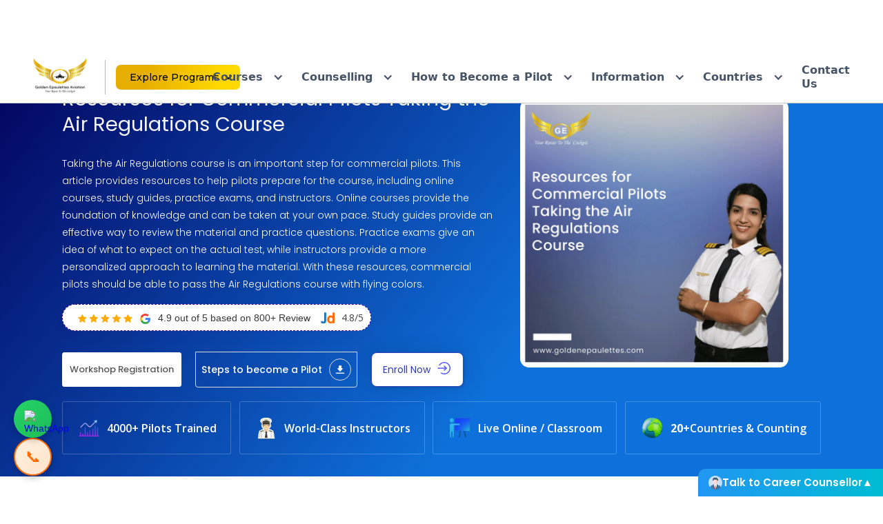

--- FILE ---
content_type: text/html; charset=UTF-8
request_url: https://goldenepaulettes.com/air-regulations-course-for-commercial-pilots
body_size: 87878
content:

<!DOCTYPE html>
<html lang="en" data-wf-page="681efe36aa3b921dcd928e31" data-wf-site="67c076d0912c87bef618c75f">

<head>

        <meta charset="utf-8">
    <meta name='dmca-site-verification' content='RE5BTDBLcXladHIzdk4zQnVkbHRqRDJrNVdBVnJsN0ZwRDVhdzZUcTE0ST01' />
    <meta name="google-site-verification" content="dIwttV5U-LfeNOFvtQSuR_aCoki4RYEDFceLvf0KgfQ" />
    <meta name="viewport" content="width=device-width, initial-scale=1.0">
    <meta name="csrf-token" content="zmJnYpSc9cz1s86MVB6bQ7rwFmP7aYW4OqHlD990">
    <meta name="author" content="Premtosh Mishra">
    <meta name="robots" content="index, follow">
    <link rel="canonical" href="https://goldenepaulettes.com/air-regulations-course-for-commercial-pilots">
    <meta name="keywords" content="commercial pilot training, air regulations course, aviation law, CPL syllabus, airline pilot certification">
    <meta property="og:video" content="https://www.youtube.com/embed/fWll9Xx0Vd4">
    <title>Air Regulations Course for Commercial Pilots</title>
    <meta content="This article provides resources for commercial pilots taking the Air Regulations course, including online courses, study guides, practice exams, and instructors. Pilot Career, Pilot Training, Airline Pilots, Aircraft Pilots, and Commercial Pilot are great resources for learning about the course and finding the best materials, trainers, and instructors. Additionally, Aviation Course Classes has a wide range of learning and resource options, including ground training, subject exam, exam questions, exam syllabus, Aviation Course Books, classes in India, Training in India, Test Series in India, and Instructors in India. With these resources, commercial pilots can be well-prepared to take the Air Regulations course and become an expert in their field." name="description">
    <meta content="Air Regulations Course for Commercial Pilots" property="og:title">
    <meta content="This article provides resources for commercial pilots taking the Air Regulations course, including online courses, study guides, practice exams, and instructors. Pilot Career, Pilot Training, Airline Pilots, Aircraft Pilots, and Commercial Pilot are great resources for learning about the course and finding the best materials, trainers, and instructors. Additionally, Aviation Course Classes has a wide range of learning and resource options, including ground training, subject exam, exam questions, exam syllabus, Aviation Course Books, classes in India, Training in India, Test Series in India, and Instructors in India. With these resources, commercial pilots can be well-prepared to take the Air Regulations course and become an expert in their field." property="og:description">
    <meta content="https://goldenepaulettes.com/storage/course_open_graph/pilot-training-graph-image-80.png" property="og:image">
    <meta content="Air Regulations Course for Commercial Pilots" property="twitter:title">
    <meta content="This article provides resources for commercial pilots taking the Air Regulations course, including online courses, study guides, practice exams, and instructors. Pilot Career, Pilot Training, Airline Pilots, Aircraft Pilots, and Commercial Pilot are great resources for learning about the course and finding the best materials, trainers, and instructors. Additionally, Aviation Course Classes has a wide range of learning and resource options, including ground training, subject exam, exam questions, exam syllabus, Aviation Course Books, classes in India, Training in India, Test Series in India, and Instructors in India. With these resources, commercial pilots can be well-prepared to take the Air Regulations course and become an expert in their field." property="twitter:description">
    <meta content="https://goldenepaulettes.com/storage/course_open_graph/pilot-training-graph-image-80.png" property="twitter:image">
    <meta property="og:type" content="website">

    <!-- Dates and Location Tags -->
    <meta name="published_date" content="2023-03-15 01:15:26">
    <meta name="updated_date" content="2024-09-08 00:40:47">
    <meta name="geo.position" content="">
    <meta name="geo.placename" content="">
    <meta name="geo.region" content="IN">
    <!-- Contact and Social Media Tags -->
    <meta name="contact" content="">
    <meta name="twitter:card" content="summary">
    <meta name="twitter:site" content="@aviation_golden">
    <meta name="twitter:title" content="Air Regulations Course for Commercial Pilots">
    <meta name="twitter:description" content="This article provides resources for commercial pilots taking the Air Regulations course, including online courses, study guides, practice exams, and instructors. Pilot Career, Pilot Training, Airline Pilots, Aircraft Pilots, and Commercial Pilot are great resources for learning about the course and finding the best materials, trainers, and instructors. Additionally, Aviation Course Classes has a wide range of learning and resource options, including ground training, subject exam, exam questions, exam syllabus, Aviation Course Books, classes in India, Training in India, Test Series in India, and Instructors in India. With these resources, commercial pilots can be well-prepared to take the Air Regulations course and become an expert in their field.">
    <meta name="twitter:image" content="https://goldenepaulettes.com/storage/course_open_graph/pilot-training-graph-image-80.png">
    <meta name="twitter:url" content="https://goldenepaulettes.com/air-regulations-course-for-commercial-pilots">
    <meta name="twitter:creator" content="@aviation_golden">
    <meta name="twitter:domain" content="https://goldenepaulettes.com">
    <meta name="twitter:label1" content="Written by">
    <meta name="twitter:data1" content="Premtosh Mishra">
    <meta name="twitter:label2" content="Filed under">
    <meta name="twitter:data2" content="">
    <meta content="summary_large_image" name="twitter:card">
    <link href="https://goldenepaulettes.com/course_2025/css/normalize.css" rel="stylesheet" type="text/css">
    <link href="https://goldenepaulettes.com/course_2025/css/components.css" rel="stylesheet" type="text/css">
    <meta name="msvalidate.01" content="5CCBAED0A4FDEF4E29E41D4813014E6C" />
    <link href="https://goldenepaulettes.com/course_2025/css/ge-new-web.css" rel="stylesheet" type="text/css">
    <link href="https://fonts.googleapis.com" rel="preconnect">
    <link href="https://fonts.gstatic.com" rel="preconnect" crossorigin="anonymous">
    <meta name="csrf-token" content="zmJnYpSc9cz1s86MVB6bQ7rwFmP7aYW4OqHlD990">
    <link rel="sitemap" type="application/xml" title="Site Map" href="/sitemap.xml">
    <link rel="alternate" type="application/rss+xml" title="Golden Epaulettes Aviation RSS Feed"
        href="http://goldenepaulettes.com/rss.xml" />
    <script src="https://ajax.googleapis.com/ajax/libs/webfont/1.6.26/webfont.js" type="text/javascript"></script>
    <script type="text/javascript">
    WebFont.load({
        google: {
            families: ["Open Sans:300,300italic,400,400italic,600,600italic,700,700italic,800,800italic",
                "Montserrat:100,100italic,200,200italic,300,300italic,400,400italic,500,500italic,600,600italic,700,700italic,800,800italic,900,900italic",
                "Lato:100,100italic,300,300italic,400,400italic,700,700italic,900,900italic",
                "Poppins:100,200,300,regular,500,600,700,800,900"
            ]
        }
    });
    </script>
    <script type="text/javascript">
    ! function(o, c) {
        var n = c.documentElement,
            t = " w-mod-";
        n.className += t + "js", ("ontouchstart" in o || o.DocumentTouch && c instanceof DocumentTouch) && (n
            .className += t + "touch")
    }(window, document);
    </script>
    <link href="https://goldenepaulettes.com/images/favicon.jpg" rel="shortcut icon" type="image/x-icon">
    <link href="https://goldenepaulettes.com/images/webclip.jpg" rel="apple-touch-icon">
    <style>
    .ck.ck-reset.ck-editor.ck-rounded-corners p {
        text-align: justify;
        margin-top: 0;
        margin-bottom: 0.5rem;
        font-family: Poppins, sans-serif;
        font-size: 14px;
        font-weight: 400;
        line-height: 1.7;
    }

    .ck.ck-reset.ck-editor.ck-rounded-corners h2 {
        font-family: Poppins, sans-serif;
        font-size: 22px !important;
        font-weight: 500;
        line-height: 35px !important;
    }

    .ck.ck-reset.ck-editor.ck-rounded-corners h3 {
        font-size: 1.17em !important;
    }

    .ck.ck-reset.ck-editor.ck-rounded-corners h4 {
        font-size: 1em !important;
        color: black !important;
    }

    .ck.ck-reset.ck-editor.ck-rounded-corners li {
        text-align: justify;
        margin-top: 0;
        margin-bottom: 0.5rem;
        font-family: Poppins, sans-serif;
        font-size: 14px;
        font-weight: 400;
        line-height: 1.7;
    }

    .para-container {
        color: #5f6570 !important;
    }

    .ck.ck-reset.ck-editor.ck-rounded-corners tr:first-child {
        color: #fff;
        text-align: left;
        background-color: #084dd100;
        background-image: linear-gradient(128deg, #0e70da, #47a0ff);
    }

    .ck.ck-reset.ck-editor.ck-rounded-corners td {
        text-align: left;
        min-width: auto;
        max-width: none;
        padding: 1rem 1.5rem;
        font-family: Poppins, sans-serif;
        font-weight: 400;

    }

    tr th {
        padding: 10px !important;
    }

    table {
        font-size: 1.1rem;
        line-height: 29px;
    }

    .crypto-table_cell,
    .crypto-table_text-large-2 {
        padding: 2rem 1rem 2rem 2rem !important;
        font-size: 13px !important;
        font-weight: 500 !important;
    }

    .w-form-done {
        background-color: green !important;
        color: white !important;
        font-size: 16px !important;
    }
    </style>
    <script src="https://code.jquery.com/jquery-3.6.0.min.js"></script>
    <script async src="https://www.googletagmanager.com/gtag/js?id=G-RJ6HQRBXZ4"></script>
<script>
  window.dataLayer = window.dataLayer || [];
  function gtag(){dataLayer.push(arguments);}
  gtag('js', new Date());

  gtag('config', 'G-RJ6HQRBXZ4');
</script>

</head>

<body>
    


<div class="navigation-wrap new">
    <div class="navbar-wrapper-2">
        <div data-collapse="medium" data-animation="default" data-duration="400" data-easing="ease" data-easing2="ease" role="banner" class="navigation-2 w-nav">
            <nav role="navigation" class="menu w-nav-menu">
                <div class="menu-left">
                    <a href="https://goldenepaulettes.com" class="brand-2 w-nav-brand"><img src="https://goldenepaulettes.com/images/GE-Logo-2025.png" loading="lazy" width="110" alt="">
                        <div class="div-block-464"></div>
                    </a>
                    <div data-hover="false" data-delay="150" class="dropdown-9 w-dropdown">
                        <div class="dropdown-toggle-13 w-dropdown-toggle">
                            <div class="drop-arrow-plain w-icon-dropdown-toggle"></div>
                            <div>Explore Programs</div>
                        </div>
                        <nav class="dropdown-list-12 w-dropdown-list">
                            <div class="dropdown-list-full-wrapper">
                                <div class="container-12">
                                    <div class="dropdown-grid">
                                        <div id="w-node-_4a0d2cde-900a-231b-6926-be411f76da80-1f76da6f" class="dropdown-column first">
                                            <div data-current="Tab 7" data-easing="linear" data-duration-in="0" data-duration-out="0" class="tabs w-tabs">
                                                <div class="tabs-menu-2 w-tab-menu">
                                                    <a href="#" data-w-tab="Tab 2" class="tab-link-tab-1 w-inline-block w-tab-link w--current"><img loading="lazy" src="https://goldenepaulettes.com/images/Pilot-Training-9.png" alt="" class="image-104" />
                                                        <div class="dropdown-card-title">
                                                            Commercial Pilot License
                                                        </div>
                                                    </a>
                                                    <a href="#" data-w-tab="Tab 3" class="tab-link-tab-1 w-inline-block w-tab-link"><img loading="lazy" src="https://goldenepaulettes.com/images/Pilot-Training-9.png" alt="" class="image-104" />
                                                        <div class="dropdown-card-title">
                                                            Airline Transport Pilot License (ATPL)
                                                        </div>
                                                    </a>
                                                    <a href="#" data-w-tab="Tab 5" class="tab-link-tab-1 w-inline-block w-tab-link"><img loading="lazy" src="https://goldenepaulettes.com/images/Pilot-Training-9.png" alt="" class="image-104" />
                                                        <div class="dropdown-card-title">
                                                            Airline Preparatory Classes
                                                        </div>
                                                    </a>
                                                    <a href="#" data-w-tab="Tab 4" class="tab-link-tab-1 w-inline-block w-tab-link"><img loading="lazy" src="https://goldenepaulettes.com/images/Pilot-Training-9.png" alt="" class="image-104" />
                                                        <div class="dropdown-card-title">
                                                            Cadet Pilot Program
                                                        </div>
                                                    </a>
                                                    <a href="#" data-w-tab="Tab 6" class="tab-link-tab-1 w-inline-block w-tab-link"><img loading="lazy" src="https://goldenepaulettes.com/images/Pilot-Training-9.png" alt="" class="image-104" />
                                                        <div class="dropdown-card-title">
                                                            Indigo Cadet Pilot Program
                                                        </div>
                                                    </a>
                                                    <a href="#" data-w-tab="Tab 7" class="tab-link-tab-1 w-inline-block w-tab-link "><img loading="lazy" src="https://goldenepaulettes.com/images/Pilot-Training-9.png" alt="" class="image-104" />
                                                        <div class="dropdown-card-title">
                                                            How to become a Pilot
                                                        </div>
                                                    </a>
                                                    <a href="#" data-w-tab="Tab 8" class="tab-link-tab-1 w-inline-block w-tab-link"><img loading="lazy" src="https://goldenepaulettes.com/images/Pilot-Training-9.png" alt="" class="image-104" />
                                                        <div class="dropdown-card-title">
                                                            Counselling
                                                        </div>
                                                    </a>
                                                    <a href="#" data-w-tab="Tab 9" class="tab-link-tab-1 w-inline-block w-tab-link"><img loading="lazy" src="https://goldenepaulettes.com/images/Pilot-Training-9.png" alt="" class="image-104" />
                                                        <div class="dropdown-card-title">
                                                            Flying Training
                                                        </div>
                                                    </a>
                                                    <a href="#" data-w-tab="Tab 10" class="tab-link-tab-1 w-inline-block w-tab-link"><img loading="lazy" src="https://goldenepaulettes.com/images/Pilot-Training-9.png" alt="" class="image-104" />
                                                        <div class="dropdown-card-title">
                                                            Schlorships
                                                        </div>
                                                    </a>
                                                    <a href="#" data-w-tab="Tab 11" class="tab-link-tab-1 w-inline-block w-tab-link"><img loading="lazy" src="https://goldenepaulettes.com/images/Pilot-Training-9.png" alt="" class="image-104" />
                                                        <div class="dropdown-card-title">
                                                            Medical & Computer Number
                                                        </div>
                                                    </a>

                                                </div>
                                                <div class="tabs-content w-tab-content">
                                                    <div data-w-tab="Tab 2" class="w-tab-pane">
                                                        <div class="div-block-310-copy" style="width:200px;">
                                                            <div class="uui-navbar02_dropdown-link-list">
                                                                <a href="https://goldenepaulettes.com/commercial-pilot-license" class="uui-navbar02_dropdown-link-2 w-inline-block">
                                                                    <div class="uui-navbar02_icon-wrapper">
                                                                        <img loading="lazy" src="https://goldenepaulettes.com/images/Pilot-Training-10.png" alt="" class="image-104" />
                                                                    </div>
                                                                    <div class="uui-navbar02_item-right">
                                                                        <div class="uui-navbar02_item-heading-2">
                                                                            Commercial Pilot License
                                                                        </div>
                                                                    </div>
                                                                </a>
                                                                <a href="https://goldenepaulettes.com/commercial-pilot-license-air-navigation" class="uui-navbar02_dropdown-link-2 w-inline-block">
                                                                    <div class="uui-navbar02_icon-wrapper">
                                                                        <img loading="lazy" src="https://goldenepaulettes.com/images/Pilot-training-icons-9_1Pilot-training-icons-9.png" alt="" class="image-104" />
                                                                    </div>
                                                                    <div class="uui-navbar02_item-right">
                                                                        <div class="uui-navbar02_item-heading-2">
                                                                            Air Navigation
                                                                        </div>
                                                                    </div>
                                                                </a>
                                                                <a href="https://goldenepaulettes.com/commercial-pilot-license-aviation-meteorology" class="uui-navbar02_dropdown-link-2 w-inline-block">
                                                                    <div class="uui-navbar02_icon-wrapper">
                                                                        <img loading="lazy" src="https://goldenepaulettes.com/images/Pilot-Training-14.png" alt="" class="image-104" />
                                                                    </div>
                                                                    <div class="uui-navbar02_item-right">
                                                                        <div class="uui-navbar02_item-heading-2">
                                                                            Aviation Meteorology
                                                                        </div>
                                                                    </div>
                                                                </a>
                                                                <a id="w-node-_7382c28c-e72c-4592-f3d8-2bcc3a2f6f18-3a2f6ed3" href="https://goldenepaulettes.com/commercial-pilot-license-air-regulations" class="uui-navbar02_dropdown-link-2 w-inline-block">
                                                                    <div class="uui-navbar02_icon-wrapper">
                                                                        <img loading="lazy" src="https://goldenepaulettes.com/images/Pilot-Training-7.png" alt="" class="image-104" />
                                                                    </div>
                                                                    <div class="uui-navbar02_item-right">
                                                                        <div class="uui-navbar02_item-heading-2">
                                                                            Air Regulations
                                                                        </div>
                                                                    </div>
                                                                </a>
                                                                <a href="https://goldenepaulettes.com/commercial-pilot-license-technical-general" class="uui-navbar02_dropdown-link-2 w-inline-block">
                                                                    <div class="uui-navbar02_icon-wrapper">
                                                                        <img loading="lazy" src="https://goldenepaulettes.com/images/Pilot-Training-5.png" alt="" class="image-104" />
                                                                    </div>
                                                                    <div class="uui-navbar02_item-right">
                                                                        <div class="uui-navbar02_item-heading-2">
                                                                            Technical General
                                                                        </div>
                                                                    </div>
                                                                </a>
                                                                <a href="https://goldenepaulettes.com/commercial-pilot-license-rtr-a" class="uui-navbar02_dropdown-link-2 w-inline-block">
                                                                    <div class="uui-navbar02_icon-wrapper">
                                                                        <img loading="lazy" src="https://goldenepaulettes.com/images/Pilot-Training-10.png" alt="" class="image-104" />
                                                                    </div>
                                                                    <div class="uui-navbar02_item-right">
                                                                        <div class="uui-navbar02_item-heading-2">
                                                                            RTR (A)
                                                                        </div>
                                                                    </div>
                                                                </a>
                                                                <a href="https://goldenepaulettes.com/commercial-pilot-license-simulator" class="uui-navbar02_dropdown-link-2 w-inline-block">
                                                                    <div class="uui-navbar02_icon-wrapper">
                                                                        <img loading="lazy" src="https://goldenepaulettes.com/images/fighter-jet.png" alt="" class="image-104" />
                                                                    </div>
                                                                    <div class="uui-navbar02_item-right">
                                                                        <div class="uui-navbar02_item-heading-2">
                                                                            Simulator Training Commercial Pilot
                                                                            License
                                                                        </div>
                                                                    </div>
                                                                </a>
                                                                <a href="https://goldenepaulettes.com/dgca-cpl-ground-classes" class="uui-navbar02_dropdown-link-2 w-inline-block">
                                                                    <div class="uui-navbar02_icon-wrapper">
                                                                        <img loading="lazy" src="https://goldenepaulettes.com/images/Pilot-Training-14.png" alt="" class="image-104" />
                                                                    </div>
                                                                    <div class="uui-navbar02_item-right">
                                                                        <div class="uui-navbar02_item-heading-2">
                                                                            DGCA CPL Ground Classes
                                                                        </div>
                                                                    </div>
                                                                </a>
                                                            </div>
                                                            <div class="uui-navbar02_dropdown-link-list">
                                                                <div id="w-node-_4a0d2cde-900a-231b-6926-be411f76dbe6-1f76da6f" class="navbar-blog">
                                                                    <div class="uui-blogsection09_image-wrapper-menu">
                                                                        <img src="https://goldenepaulettes.com/img/blogs_preview/aviation-course-3-1.png" loading="lazy" alt="" class="uui-blogsection09_image">
                                                                    </div>
                                                                    <a href="#" class="uui-blogsection12_category-link w-inline-block">
                                                                        <div>Commercial Pilot Licence</div>
                                                                    </a>
                                                                    <a href="https://goldenepaulettes.com/cpl-exam-preparation" class="uui-blogsection12_title-link w-inline-block">
                                                                        <h3 class="uui-heading-xsmall-4">How to
                                                                            Prepare for the Commercial Pilot License
                                                                            (CPL) Exam</h3>
                                                                        <div class="uui-blogsection12_icon w-embed"><svg width="24" height="24" viewbox="0 0 24 24" fill="none" xmlns="http://www.w3.org/2000/svg">
                                                                                <path d="M7 17L17 7M17 7H7M17 7V17" stroke="CurrentColor" stroke-width="2" stroke-linecap="round" stroke-linejoin="round"></path>
                                                                            </svg></div>
                                                                    </a>
                                                                    <div class="uui-text-size-medium-10">How to Prepare
                                                                        for the Commercial Pilot
                                                                        License (CPL) ExamTo prepare for the CPL
                                                                        exam, a pilot must first complete a training
                                                                        course which covers all relevant topics.</div>
                                                                    <div class="uui-blogsection12_author-wrapper">
                                                                        <div class="uui-blogsection12_author-image-wrapper">
                                                                            <img loading="lazy" src="img/teams/meghna.jpeg" alt="" class="uui-blogsection12_author-image">
                                                                        </div>
                                                                        <div class="uui-blogsection12_author-text">
                                                                            <div class="uui-blogsection12_author-heading">
                                                                                Meghna Thomas</div>
                                                                            <div class="uui-blogsection12_date-wrapper">
                                                                                <div class="uui-text-size-small-3">
                                                                                    13 March 2023</div>
                                                                                <div class="uui-text-divider-3 text-size-small">
                                                                                    •</div>
                                                                                <div class="uui-text-size-small-3">5 min
                                                                                    read</div>
                                                                            </div>
                                                                        </div>
                                                                    </div>
                                                                </div>
                                                            </div>
                                                        </div>
                                                    </div>
                                                    <div data-w-tab="Tab 3" class="w-tab-pane">
                                                        <div class="div-block-310-copy">
                                                            <div class="uui-navbar02_dropdown-link-list">
                                                                <a href="https://goldenepaulettes.com/airline-transport-pilot-license" class="uui-navbar02_dropdown-link-2 w-inline-block">
                                                                    <div class="uui-navbar02_icon-wrapper">
                                                                        <img loading="lazy" src="https://goldenepaulettes.com/images/Pilot-Training-10.png" alt="" class="image-104" />
                                                                    </div>
                                                                    <div class="uui-navbar02_item-right">
                                                                        <div class="uui-navbar02_item-heading-2">
                                                                            Airline Transport Pilot License
                                                                        </div>
                                                                    </div>
                                                                </a>
                                                                <a href="https://goldenepaulettes.com/airline-transport-pilot-license-aviation-meteorology" class="uui-navbar02_dropdown-link-2 w-inline-block">
                                                                    <div class="uui-navbar02_icon-wrapper">
                                                                        <img loading="lazy" src="https://goldenepaulettes.com/images/Pilot-training-icons-9_1Pilot-training-icons-9.png" alt="" class="image-104" />
                                                                    </div>
                                                                    <div class="uui-navbar02_item-right">
                                                                        <div class="uui-navbar02_item-heading-2">
                                                                            Aviation Meteorology
                                                                        </div>
                                                                    </div>
                                                                </a>
                                                                <a href="https://goldenepaulettes.com/airline-transport-pilot-license-air-navigation" class="uui-navbar02_dropdown-link-2 w-inline-block">
                                                                    <div class="uui-navbar02_icon-wrapper">
                                                                        <img loading="lazy" src="https://goldenepaulettes.com/images/Pilot-Training-14.png" alt="" class="image-104" />
                                                                    </div>
                                                                    <div class="uui-navbar02_item-right">
                                                                        <div class="uui-navbar02_item-heading-2">
                                                                            Air Navigation
                                                                        </div>
                                                                    </div>
                                                                </a>
                                                                <a id="w-node-_7382c28c-e72c-4592-f3d8-2bcc3a2f6f54-3a2f6ed3" href="https://goldenepaulettes.com/airline-transport-pilot-license-radio-aids-and-instruments" class="uui-navbar02_dropdown-link-2 w-inline-block">
                                                                    <div class="uui-navbar02_icon-wrapper">
                                                                        <img loading="lazy" src="https://goldenepaulettes.com/images/Pilot-Training-7.png" alt="" class="image-104" />
                                                                    </div>
                                                                    <div class="uui-navbar02_item-right">
                                                                        <div class="uui-navbar02_item-heading-2">
                                                                            Radio aids &amp; Instruments
                                                                        </div>
                                                                    </div>
                                                                </a>
                                                                <a href="https://goldenepaulettes.com/qatar-airways-cadet-pilot-program" class="uui-navbar02_dropdown-link-2 w-inline-block">
                                                                    <div class="uui-navbar02_icon-wrapper">
                                                                        <img loading="lazy" src="https://goldenepaulettes.com/images/fighter-jet.png" alt="" class="image-104" />
                                                                    </div>
                                                                    <div class="uui-navbar02_item-right">
                                                                        <div class="uui-navbar02_item-heading-2">
                                                                            Airline Transport Pilot License
                                                                            Simulator
                                                                        </div>
                                                                    </div>
                                                                </a>

                                                            </div>
                                                            <div class="uui-navbar02_dropdown-link-list">
                                                                <div id="w-node-_4a0d2cde-900a-231b-6926-be411f76dbe6-1f76da6f" class="navbar-blog">
                                                                    <div class="uui-blogsection09_image-wrapper-menu">
                                                                        <img src="https://goldenepaulettes.com/img/blogs_preview/aviation-course-9.png" loading="lazy" alt="" class="uui-blogsection09_image">
                                                                    </div>
                                                                    <a href="#" class="uui-blogsection12_category-link w-inline-block">
                                                                        <div>Airline Transport Pilot Licence</div>
                                                                    </a>
                                                                    <a href="https://goldenepaulettes.com/atpl-license-requirements" class="uui-blogsection12_title-link w-inline-block">
                                                                        <h3 class="uui-heading-xsmall-4">Introduction to
                                                                            Airline Transport Pilot
                                                                            License (ATPL)</h3>
                                                                        <div class="uui-blogsection12_icon w-embed"><svg width="24" height="24" viewbox="0 0 24 24" fill="none" xmlns="http://www.w3.org/2000/svg">
                                                                                <path d="M7 17L17 7M17 7H7M17 7V17" stroke="CurrentColor" stroke-width="2" stroke-linecap="round" stroke-linejoin="round"></path>
                                                                            </svg></div>
                                                                    </a>
                                                                    <div class="uui-text-size-medium-10">Introduction to
                                                                        Airline Transport Pilot
                                                                        License (ATPL)</div>
                                                                    <div class="uui-blogsection12_author-wrapper">
                                                                        <div class="uui-blogsection12_author-image-wrapper">
                                                                            <img loading="lazy" src="img/teams/Prem.jpeg" alt="" class="uui-blogsection12_author-image">
                                                                        </div>
                                                                        <div class="uui-blogsection12_author-text">
                                                                            <div class="uui-blogsection12_author-heading">
                                                                                Premtosh Mishra</div>
                                                                            <div class="uui-blogsection12_date-wrapper">
                                                                                <div class="uui-text-size-small-3">
                                                                                    10 March 2023</div>
                                                                                <div class="uui-text-divider-3 text-size-small">
                                                                                    •</div>
                                                                                <div class="uui-text-size-small-3">5 min
                                                                                    read</div>
                                                                            </div>
                                                                        </div>
                                                                    </div>
                                                                </div>
                                                            </div>
                                                        </div>
                                                    </div>
                                                    <div data-w-tab="Tab 5" class="w-tab-pane">
                                                        <div class="div-block-310-copy">
                                                            <div class="uui-navbar02_dropdown-link-list">
                                                                <a href="https://goldenepaulettes.com/airline-preparation-classes" class="uui-navbar02_dropdown-link-2 w-inline-block">
                                                                    <div class="uui-navbar02_icon-wrapper">
                                                                        <img loading="lazy" src="https://goldenepaulettes.com/images/Pilot-Training-10.png" alt="" class="image-104" />
                                                                    </div>
                                                                    <div class="uui-navbar02_item-right">
                                                                        <div class="uui-navbar02_item-heading-2">
                                                                            Airline Preparation Classes
                                                                        </div>
                                                                    </div>
                                                                </a>
                                                                <a href="https://goldenepaulettes.com/airline-preparation-written-exam" class="uui-navbar02_dropdown-link-2 w-inline-block">
                                                                    <div class="uui-navbar02_icon-wrapper">
                                                                        <img loading="lazy" src="https://goldenepaulettes.com/images/Pilot-training-icons-9_1Pilot-training-icons-9.png" alt="" class="image-104" />
                                                                    </div>
                                                                    <div class="uui-navbar02_item-right">
                                                                        <div class="uui-navbar02_item-heading-2">
                                                                            Written exam preparation
                                                                        </div>
                                                                    </div>
                                                                </a>
                                                                <a href="https://goldenepaulettes.com/airline-preparation-cass-compass" class="uui-navbar02_dropdown-link-2 w-inline-block">
                                                                    <div class="uui-navbar02_icon-wrapper">
                                                                        <img loading="lazy" src="https://goldenepaulettes.com/images/Pilot-Training-14.png" alt="" class="image-104" />
                                                                    </div>
                                                                    <div class="uui-navbar02_item-right">
                                                                        <div class="uui-navbar02_item-heading-2">
                                                                            CASS/COMPASS
                                                                        </div>
                                                                    </div>
                                                                </a>
                                                                <a id="w-node-_7382c28c-e72c-4592-f3d8-2bcc3a2f6f84-3a2f6ed3" href="https://goldenepaulettes.com/airline-preparation-psychometry " class="uui-navbar02_dropdown-link-2 w-inline-block">
                                                                    <div class="uui-navbar02_icon-wrapper">
                                                                        <img loading="lazy" src="https://goldenepaulettes.com/images/Pilot-Training-7.png" alt="" class="image-104" />
                                                                    </div>
                                                                    <div class="uui-navbar02_item-right">
                                                                        <div class="uui-navbar02_item-heading-2">
                                                                            Psychometry
                                                                        </div>
                                                                    </div>
                                                                </a>
                                                                <a href="https://goldenepaulettes.com/airline-preparation-interview" class="uui-navbar02_dropdown-link-2 w-inline-block">
                                                                    <div class="uui-navbar02_icon-wrapper">
                                                                        <img loading="lazy" src="https://goldenepaulettes.com/images/Pilot-Training-5.png" alt="" class="image-104" />
                                                                    </div>
                                                                    <div class="uui-navbar02_item-right">
                                                                        <div class="uui-navbar02_item-heading-2">
                                                                            Interview preparation
                                                                        </div>
                                                                    </div>
                                                                </a>
                                                                <a href="https://goldenepaulettes.com/airline-preparation-simulator" class="uui-navbar02_dropdown-link-2 w-inline-block">
                                                                    <div class="uui-navbar02_icon-wrapper">
                                                                        <img loading="lazy" src="https://goldenepaulettes.com/images/fighter-jet.png" alt="" class="image-104" />
                                                                    </div>
                                                                    <div class="uui-navbar02_item-right">
                                                                        <div class="uui-navbar02_item-heading-2">
                                                                            Airline Preparation Simulator
                                                                        </div>
                                                                    </div>
                                                                </a>
                                                            </div>
                                                            <div class="uui-navbar02_dropdown-link-list">
                                                                <div id="w-node-_4a0d2cde-900a-231b-6926-be411f76dbe6-1f76da6f" class="navbar-blog">
                                                                    <div class="uui-blogsection09_image-wrapper-menu">
                                                                        <img src="https://goldenepaulettes.com/img/blogs_preview/aviation-course-15.png" loading="lazy" alt="" class="uui-blogsection09_image">
                                                                    </div>
                                                                    <a href="#" class="uui-blogsection12_category-link w-inline-block">
                                                                        <div>Airline Preparation</div>
                                                                    </a>
                                                                    <a href="https://goldenepaulettes.com/airline-pilot-preparation-classes" class="uui-blogsection12_title-link w-inline-block">
                                                                        <h3 class="uui-heading-xsmall-4">Introduction to
                                                                            Airline Preparation
                                                                            Classes</h3>
                                                                        <div class="uui-blogsection12_icon w-embed"><svg width="24" height="24" viewbox="0 0 24 24" fill="none" xmlns="http://www.w3.org/2000/svg">
                                                                                <path d="M7 17L17 7M17 7H7M17 7V17" stroke="CurrentColor" stroke-width="2" stroke-linecap="round" stroke-linejoin="round"></path>
                                                                            </svg></div>
                                                                    </a>
                                                                    <div class="uui-text-size-medium-10">A Comprehensive
                                                                        Guide to Pilot Career
                                                                        Training, Aircraft Pilot Ground Training,
                                                                        Exam Questions, Aviation Course Books, and
                                                                        Classes in India for Aspiring Airline Pilots
                                                                    </div>
                                                                    <div class="uui-blogsection12_author-wrapper">
                                                                        <div class="uui-blogsection12_author-image-wrapper">
                                                                            <img loading="lazy" src="img/teams/meghna.jpeg" alt="" class="uui-blogsection12_author-image">
                                                                        </div>
                                                                        <div class="uui-blogsection12_author-text">
                                                                            <div class="uui-blogsection12_author-heading">
                                                                                Meghna Thomas</div>
                                                                            <div class="uui-blogsection12_date-wrapper">
                                                                                <div class="uui-text-size-small-3">
                                                                                    03 March 2023</div>
                                                                                <div class="uui-text-divider-3 text-size-small">
                                                                                    •</div>
                                                                                <div class="uui-text-size-small-3">5 min
                                                                                    read</div>
                                                                            </div>
                                                                        </div>
                                                                    </div>
                                                                </div>
                                                            </div>
                                                        </div>
                                                    </div>
                                                    <div data-w-tab="Tab 4" class="w-tab-pane">
                                                        <div class="div-block-310-copy">
                                                            <div class="uui-navbar02_dropdown-link-list">
                                                                <a href="https://goldenepaulettes.com/cadet-pilot-programme-classes" class="uui-navbar02_dropdown-link-2 w-inline-block">
                                                                    <div class="uui-navbar02_icon-wrapper">
                                                                        <img loading="lazy" src="https://goldenepaulettes.com/images/Pilot-Training-5.png" alt="" class="image-104" />
                                                                    </div>
                                                                    <div class="uui-navbar02_item-right">
                                                                        <div class="uui-navbar02_item-heading-2">
                                                                            Cadet Pilot Programs
                                                                        </div>
                                                                    </div>
                                                                </a>
                                                                <a href="https://goldenepaulettes.com/indigo-cadet-pilot-programme" class="uui-navbar02_dropdown-link-2 w-inline-block">
                                                                    <div class="uui-navbar02_icon-wrapper">
                                                                        <img loading="lazy" src="https://goldenepaulettes.com/images/Pilot-training-icons-9_1Pilot-training-icons-9.png" alt="" class="image-104" />
                                                                    </div>
                                                                    <div class="uui-navbar02_item-right">
                                                                        <div class="uui-navbar02_item-heading-2">
                                                                            Indigo Cadet Pilot Program
                                                                        </div>
                                                                    </div>
                                                                </a>
                                                                <a href="https://goldenepaulettes.com/air-arabia-cadet-pilot-program" class="uui-navbar02_dropdown-link-2 w-inline-block">
                                                                    <div class="uui-navbar02_icon-wrapper">
                                                                        <img loading="lazy" src="https://goldenepaulettes.com/images/Pilot-Training-14.png" alt="" class="image-104" />
                                                                    </div>
                                                                    <div class="uui-navbar02_item-right">
                                                                        <div class="uui-navbar02_item-heading-2">
                                                                            Air Arabia Cadet Pilot Program
                                                                        </div>
                                                                    </div>
                                                                </a>
                                                                <a id="w-node-_7382c28c-e72c-4592-f3d8-2bcc3a2f6fba-3a2f6ed3" href="https://goldenepaulettes.com/spice-jet-cadet-pilot-program" class="uui-navbar02_dropdown-link-2 w-inline-block">
                                                                    <div class="uui-navbar02_icon-wrapper">
                                                                        <img loading="lazy" src="https://goldenepaulettes.com/images/Pilot-Training-7.png" alt="" class="image-104" />
                                                                    </div>
                                                                    <div class="uui-navbar02_item-right">
                                                                        <div class="uui-navbar02_item-heading-2">
                                                                            Spice Jet Cadet Pilot Program
                                                                        </div>
                                                                    </div>
                                                                </a>
                                                                <a href="https://goldenepaulettes.com/emirates-cadet-pilot-program" class="uui-navbar02_dropdown-link-2 w-inline-block">
                                                                    <div class="uui-navbar02_icon-wrapper">
                                                                        <img loading="lazy" src="https://goldenepaulettes.com/images/Pilot-Training-5.png" alt="" class="image-104" />
                                                                    </div>
                                                                    <div class="uui-navbar02_item-right">
                                                                        <div class="uui-navbar02_item-heading-2">
                                                                            Emirates Cadet Pilot Program
                                                                        </div>
                                                                    </div>
                                                                </a>

                                                                <a href="https://goldenepaulettes.com/qatar-airways-cadet-pilot-program" class="uui-navbar02_dropdown-link-2 w-inline-block">
                                                                    <div class="uui-navbar02_icon-wrapper">
                                                                        <img loading="lazy" src="https://goldenepaulettes.com/images/fighter-jet.png" alt="" class="image-104" />
                                                                    </div>
                                                                    <div class="uui-navbar02_item-right">
                                                                        <div class="uui-navbar02_item-heading-2">
                                                                            Qatar Airways Cadet Pilot Program
                                                                        </div>
                                                                    </div>
                                                                </a>
                                                            </div>
                                                            <div class="uui-navbar02_dropdown-link-list">
                                                                <div id="w-node-_4a0d2cde-900a-231b-6926-be411f76dbe6-1f76da6f" class="navbar-blog">
                                                                    <div class="uui-blogsection09_image-wrapper-menu">
                                                                        <img src="https://goldenepaulettes.com/img/blogs_preview/aviation-course-23.png" loading="lazy" alt="" class="uui-blogsection09_image">
                                                                    </div>
                                                                    <a href="#" class="uui-blogsection12_category-link w-inline-block">
                                                                        <div>Cadet Pilot Program</div>
                                                                    </a>
                                                                    <a href="https://goldenepaulettes.com/cadet-pilot-program-benefits" class="uui-blogsection12_title-link w-inline-block">
                                                                        <h3 class="uui-heading-xsmall-4">Discover
                                                                            the
                                                                            Benefits of a Cadet Pilot Program</h3>
                                                                        <div class="uui-blogsection12_icon w-embed"><svg width="24" height="24" viewbox="0 0 24 24" fill="none" xmlns="http://www.w3.org/2000/svg">
                                                                                <path d="M7 17L17 7M17 7H7M17 7V17" stroke="CurrentColor" stroke-width="2" stroke-linecap="round" stroke-linejoin="round"></path>
                                                                            </svg></div>
                                                                    </a>
                                                                    <div class="uui-text-size-medium-10">A Comprehensive
                                                                        Look at the Advantages for
                                                                        Aspiring Pilots</div>
                                                                    <div class="uui-blogsection12_author-wrapper">
                                                                        <div class="uui-blogsection12_author-image-wrapper">
                                                                            <img loading="lazy" src="img/teams/Prem.jpeg" alt="" class="uui-blogsection12_author-image">
                                                                        </div>
                                                                        <div class="uui-blogsection12_author-text">
                                                                            <div class="uui-blogsection12_author-heading">
                                                                                Premtosh Mishra</div>
                                                                            <div class="uui-blogsection12_date-wrapper">
                                                                                <div class="uui-text-size-small-3">
                                                                                    10 March 2023</div>
                                                                                <div class="uui-text-divider-3 text-size-small">
                                                                                    •</div>
                                                                                <div class="uui-text-size-small-3">5 min
                                                                                    read</div>
                                                                            </div>
                                                                        </div>
                                                                    </div>
                                                                </div>
                                                            </div>
                                                        </div>
                                                    </div>
                                                    <div data-w-tab="Tab 6" class="w-tab-pane">
                                                        <div class="div-block-310-copy">
                                                            <div class="uui-navbar02_dropdown-link-list">
                                                                <a href="https://goldenepaulettes.com/indigo-cadet-pilot-programme" class="uui-navbar02_dropdown-link-2 w-inline-block">
                                                                    <div class="uui-navbar02_icon-wrapper">
                                                                        <img loading="lazy" src="https://goldenepaulettes.com/images/Pilot-Training-5.png" alt="" class="image-104" />
                                                                    </div>
                                                                    <div class="uui-navbar02_item-right">
                                                                        <div class="uui-navbar02_item-heading-2">
                                                                            Indigo Cadet Pilot Programs
                                                                        </div>
                                                                    </div>
                                                                </a>
                                                                <a href="https://goldenepaulettes.com/fta-indigo-cadet-pilot-program-classes" class="uui-navbar02_dropdown-link-2 w-inline-block">
                                                                    <div class="uui-navbar02_icon-wrapper">
                                                                        <img loading="lazy" src="https://goldenepaulettes.com/images/Pilot-training-icons-9_1Pilot-training-icons-9.png" alt="" class="image-104" />
                                                                    </div>
                                                                    <div class="uui-navbar02_item-right">
                                                                        <div class="uui-navbar02_item-heading-2">
                                                                            FTA Cadet Pilot Program
                                                                        </div>
                                                                    </div>
                                                                </a>
                                                                <a href="https://goldenepaulettes.com/skyborne-indigo-cadet-pilot-program-classes" class="uui-navbar02_dropdown-link-2 w-inline-block">
                                                                    <div class="uui-navbar02_icon-wrapper">
                                                                        <img loading="lazy" src="https://goldenepaulettes.com/images/Pilot-Training-14.png" alt="" class="image-104" />
                                                                    </div>
                                                                    <div class="uui-navbar02_item-right">
                                                                        <div class="uui-navbar02_item-heading-2">
                                                                            SkyBorne Cadet Pilot Program
                                                                        </div>
                                                                    </div>
                                                                </a>
                                                                <a id="w-node-_7382c28c-e72c-4592-f3d8-2bcc3a2f6ffc-3a2f6ed3" href="https://goldenepaulettes.com/insight-indigo-cadet-pilot-program-classes" class="uui-navbar02_dropdown-link-2 w-inline-block">
                                                                    <div class="uui-navbar02_icon-wrapper">
                                                                        <img loading="lazy" src="https://goldenepaulettes.com/images/Pilot-Training-7.png" alt="" class="image-104" />
                                                                    </div>
                                                                    <div class="uui-navbar02_item-right">
                                                                        <div class="uui-navbar02_item-heading-2">
                                                                            Insight Cadet Pilot Program
                                                                        </div>
                                                                    </div>
                                                                </a>
                                                                <a href="https://goldenepaulettes.com/caa-indigo-cadet-pilot-program-classes" class="uui-navbar02_dropdown-link-2 w-inline-block">
                                                                    <div class="uui-navbar02_icon-wrapper">
                                                                        <img loading="lazy" src="https://goldenepaulettes.com/images/Pilot-Training-5.png" alt="" class="image-104" />
                                                                    </div>
                                                                    <div class="uui-navbar02_item-right">
                                                                        <div class="uui-navbar02_item-heading-2">
                                                                            CAA Cadet Pilot Program
                                                                        </div>
                                                                    </div>
                                                                </a>
                                                                <a href="https://goldenepaulettes.com/cae-indigo-cadet-pilot-program-classes" class="uui-navbar02_dropdown-link-2 w-inline-block">
                                                                    <div class="uui-navbar02_icon-wrapper">
                                                                        <img loading="lazy" src="https://goldenepaulettes.com/images/Pilot-Training-10.png" alt="" class="image-104" />
                                                                    </div>
                                                                    <div class="uui-navbar02_item-right">
                                                                        <div class="uui-navbar02_item-heading-2">
                                                                            CAE Cadet Pilot Program
                                                                        </div>
                                                                    </div>
                                                                </a>
                                                                <a href="https://goldenepaulettes.com/l-3-indigo-cadet-pilot-program-classes" class="uui-navbar02_dropdown-link-2 w-inline-block">
                                                                    <div class="uui-navbar02_icon-wrapper">
                                                                        <img loading="lazy" src="https://goldenepaulettes.com/images/fighter-jet.png" alt="" class="image-104" />
                                                                    </div>
                                                                    <div class="uui-navbar02_item-right">
                                                                        <div class="uui-navbar02_item-heading-2">
                                                                            L-3 Cadet Pilot Program
                                                                        </div>
                                                                    </div>
                                                                </a>
                                                            </div>
                                                            <div class="uui-navbar02_dropdown-link-list">
                                                                <div id="w-node-_4a0d2cde-900a-231b-6926-be411f76dbe6-1f76da6f" class="navbar-blog">
                                                                    <div class="uui-blogsection09_image-wrapper-menu">
                                                                        <img src="https://goldenepaulettes.com/img/blogs_preview/aviation-course-preview-24.png" loading="lazy" alt="" class="uui-blogsection09_image">
                                                                    </div>
                                                                    <a href="#" class="uui-blogsection12_category-link w-inline-block">
                                                                        <div>Indigo Cadet Pilot Program</div>
                                                                    </a>
                                                                    <a href="https://goldenepaulettes.com/indigo-cadet-pilot-program-benefits" class="uui-blogsection12_title-link w-inline-block">
                                                                        <h3 class="uui-heading-xsmall-4">Exploring
                                                                            the Benefits of Joining the Indigo Cadet
                                                                            Pilot Program</h3>
                                                                        <div class="uui-blogsection12_icon w-embed"><svg width="24" height="24" viewbox="0 0 24 24" fill="none" xmlns="http://www.w3.org/2000/svg">
                                                                                <path d="M7 17L17 7M17 7H7M17 7V17" stroke="CurrentColor" stroke-width="2" stroke-linecap="round" stroke-linejoin="round"></path>
                                                                            </svg></div>
                                                                    </a>
                                                                    <div class="uui-text-size-medium-10">A look at the
                                                                        various advantages of joining
                                                                        the program, from career opportunities to
                                                                        increased wages.</div>
                                                                    <div class="uui-blogsection12_author-wrapper">
                                                                        <div class="uui-blogsection12_author-image-wrapper">
                                                                            <img loading="lazy" src="img/teams/Prem.jpeg" alt="" class="uui-blogsection12_author-image">
                                                                        </div>
                                                                        <div class="uui-blogsection12_author-text">
                                                                            <div class="uui-blogsection12_author-heading">
                                                                                Premtosh Mishra</div>
                                                                            <div class="uui-blogsection12_date-wrapper">
                                                                                <div class="uui-text-size-small-3">
                                                                                    10 March 2023</div>
                                                                                <div class="uui-text-divider-3 text-size-small">
                                                                                    •</div>
                                                                                <div class="uui-text-size-small-3">5 min
                                                                                    read</div>
                                                                            </div>
                                                                        </div>
                                                                    </div>
                                                                </div>
                                                            </div>
                                                        </div>
                                                    </div>
                                                    <div data-w-tab="Tab 7" class="w-tab-pane w--tab-active">
                                                        <div class="div-block-310-copy">
                                                            <div class="uui-navbar02_dropdown-link-list">
                                                                <a href="https://goldenepaulettes.com/how-to-become-pilot#steps-to-become-a-pilot-in-india" class="uui-navbar02_dropdown-link-2 w-inline-block">
                                                                    <div class="uui-navbar02_icon-wrapper">
                                                                        <img loading="lazy" src="https://goldenepaulettes.com/images/Pilot-training-icons-9_1Pilot-training-icons-9.png" alt="" class="image-104" />
                                                                    </div>
                                                                    <div class="uui-navbar02_item-right">
                                                                        <div class="uui-navbar02_item-heading-2">
                                                                            Steps to become a pilot
                                                                        </div>
                                                                    </div>
                                                                </a>
                                                                <a href="https://goldenepaulettes.com/how-to-become-pilot#commercial-pilot-license" class="uui-navbar02_dropdown-link-2 w-inline-block">
                                                                    <div class="uui-navbar02_icon-wrapper">
                                                                        <img loading="lazy" src="https://goldenepaulettes.com/images/Pilot-Training-14.png" alt="" class="image-104" />
                                                                    </div>
                                                                    <div class="uui-navbar02_item-right">
                                                                        <div class="uui-navbar02_item-heading-2">
                                                                            Commercial Pilot License
                                                                        </div>
                                                                    </div>
                                                                </a>
                                                                <a id="w-node-_7382c28c-e72c-4592-f3d8-2bcc3a2f703e-3a2f6ed3" href="https://goldenepaulettes.com/how-to-become-pilot#airline-transport-pilot-license" class="uui-navbar02_dropdown-link-2 w-inline-block">
                                                                    <div class="uui-navbar02_icon-wrapper">
                                                                        <img loading="lazy" src="https://goldenepaulettes.com/images/Pilot-Training-7.png" alt="" class="image-104" />
                                                                    </div>
                                                                    <div class="uui-navbar02_item-right">
                                                                        <div class="uui-navbar02_item-heading-2">
                                                                            Airline Transport Pilot License
                                                                        </div>
                                                                    </div>
                                                                </a>
                                                                <a href="https://goldenepaulettes.com/how-to-become-pilot#radio-telephony-restricted" class="uui-navbar02_dropdown-link-2 w-inline-block">
                                                                    <div class="uui-navbar02_icon-wrapper">
                                                                        <img loading="lazy" src="https://goldenepaulettes.com/images/Pilot-Training-5.png" alt="" class="image-104" />
                                                                    </div>
                                                                    <div class="uui-navbar02_item-right">
                                                                        <div class="uui-navbar02_item-heading-2">
                                                                            Radio Telephony Restricted
                                                                        </div>
                                                                    </div>
                                                                </a>
                                                                <a href="https://goldenepaulettes.com/how-to-become-pilot#simulator-training" class="uui-navbar02_dropdown-link-2 w-inline-block">
                                                                    <div class="uui-navbar02_icon-wrapper">
                                                                        <img loading="lazy" src="https://goldenepaulettes.com/images/Pilot-training-icons-9_1Pilot-training-icons-9.png" alt="" class="image-104" />
                                                                    </div>
                                                                    <div class="uui-navbar02_item-right">
                                                                        <div class="uui-navbar02_item-heading-2">
                                                                            Simulator Training
                                                                        </div>
                                                                    </div>
                                                                </a>
                                                                <a href="https://goldenepaulettes.com/how-to-become-pilot#pre-and-post-type-rating-training" class="uui-navbar02_dropdown-link-2 w-inline-block">
                                                                    <div class="uui-navbar02_icon-wrapper">
                                                                        <img loading="lazy" src="https://goldenepaulettes.com/images/Pilot-Training-14.png" alt="" class="image-104" />
                                                                    </div>
                                                                    <div class="uui-navbar02_item-right">
                                                                        <div class="uui-navbar02_item-heading-2">
                                                                            Pre and Post Type Rating Training
                                                                        </div>
                                                                    </div>
                                                                </a>
                                                                <a id="w-node-_7382c28c-e72c-4592-f3d8-2bcc3a2f703e-3a2f6ed3" href="https://goldenepaulettes.com/how-to-become-pilot#cadet-pilot-programs" class="uui-navbar02_dropdown-link-2 w-inline-block">
                                                                    <div class="uui-navbar02_icon-wrapper">
                                                                        <img loading="lazy" src="https://goldenepaulettes.com/images/Pilot-Training-7.png" alt="" class="image-104" />
                                                                    </div>
                                                                    <div class="uui-navbar02_item-right">
                                                                        <div class="uui-navbar02_item-heading-2">
                                                                            Cadet Pilot Programs
                                                                        </div>
                                                                    </div>
                                                                </a>
                                                            </div>
                                                            <div class="uui-navbar02_dropdown-link-list">
                                                                <a href="https://goldenepaulettes.com/how-to-become-pilot#financing-your-pilot-career" class="uui-navbar02_dropdown-link-2 w-inline-block">
                                                                    <div class="uui-navbar02_icon-wrapper">
                                                                        <img loading="lazy" src="https://goldenepaulettes.com/images/Pilot-training-icons-9_1Pilot-training-icons-9.png" alt="" class="image-104" />
                                                                    </div>
                                                                    <div class="uui-navbar02_item-right">
                                                                        <div class="uui-navbar02_item-heading-2">
                                                                            Financing Your Pilot Career
                                                                        </div>
                                                                    </div>
                                                                </a>
                                                                <a href="https://goldenepaulettes.com/how-to-become-pilot#become-an-airline-pilot-in-europe" class="uui-navbar02_dropdown-link-2 w-inline-block">
                                                                    <div class="uui-navbar02_icon-wrapper">
                                                                        <img loading="lazy" src="https://goldenepaulettes.com/images/Pilot-Training-14.png" alt="" class="image-104" />
                                                                    </div>
                                                                    <div class="uui-navbar02_item-right">
                                                                        <div class="uui-navbar02_item-heading-2">
                                                                            Become an Airline Pilot in Europe
                                                                        </div>
                                                                    </div>
                                                                </a>
                                                                <a id="w-node-_7382c28c-e72c-4592-f3d8-2bcc3a2f703e-3a2f6ed3" href="https://goldenepaulettes.com/how-to-become-pilot#exploring-the-salary-landscape-for-pilots-in-india" class="uui-navbar02_dropdown-link-2 w-inline-block">
                                                                    <div class="uui-navbar02_icon-wrapper">
                                                                        <img loading="lazy" src="https://goldenepaulettes.com/images/Pilot-Training-7.png" alt="" class="image-104" />
                                                                    </div>
                                                                    <div class="uui-navbar02_item-right">
                                                                        <div class="uui-navbar02_item-heading-2">
                                                                            Exploring the Salary Landscape for
                                                                            Pilots in India
                                                                        </div>
                                                                    </div>
                                                                </a>
                                                                <a href="https://goldenepaulettes.com/how-to-become-pilot#20-fascinating-books-of-pilot" class="uui-navbar02_dropdown-link-2 w-inline-block">
                                                                    <div class="uui-navbar02_icon-wrapper">
                                                                        <img loading="lazy" src="https://goldenepaulettes.com/images/Pilot-Training-5.png" alt="" class="image-104" />
                                                                    </div>
                                                                    <div class="uui-navbar02_item-right">
                                                                        <div class="uui-navbar02_item-heading-2">
                                                                            20 Fascinating Books of Pilot
                                                                        </div>
                                                                    </div>
                                                                </a>
                                                                <a href="https://goldenepaulettes.com/how-to-become-pilot#20-movies-for-aspiring-pilots" class="uui-navbar02_dropdown-link-2 w-inline-block">
                                                                    <div class="uui-navbar02_icon-wrapper">
                                                                        <img loading="lazy" src="https://goldenepaulettes.com/images/Pilot-training-icons-9_1Pilot-training-icons-9.png" alt="" class="image-104" />
                                                                    </div>
                                                                    <div class="uui-navbar02_item-right">
                                                                        <div class="uui-navbar02_item-heading-2">
                                                                            20 Movies for Aspiring Pilots
                                                                        </div>
                                                                    </div>
                                                                </a>
                                                                <a href="https://goldenepaulettes.com/how-to-become-pilot#the-complete-journey-of-a-pilot-in-india" class="uui-navbar02_dropdown-link-2 w-inline-block">
                                                                    <div class="uui-navbar02_icon-wrapper">
                                                                        <img loading="lazy" src="https://goldenepaulettes.com/images/Pilot-Training-14.png" alt="" class="image-104" />
                                                                    </div>
                                                                    <div class="uui-navbar02_item-right">
                                                                        <div class="uui-navbar02_item-heading-2">
                                                                            The Complete Journey of a Pilot in India
                                                                        </div>
                                                                    </div>
                                                                </a>
                                                                <a href="https://goldenepaulettes.com/how-to-become-pilot#job-scope-of-airline-pilot-in-india" class="uui-navbar02_dropdown-link-2 w-inline-block">
                                                                    <div class="uui-navbar02_icon-wrapper">
                                                                        <img loading="lazy" src="https://goldenepaulettes.com/images/Pilot-Training-14.png" alt="" class="image-104" />
                                                                    </div>
                                                                    <div class="uui-navbar02_item-right">
                                                                        <div class="uui-navbar02_item-heading-2">
                                                                            Job Scope of Airline Pilot in India
                                                                        </div>
                                                                    </div>
                                                                </a>
                                                                <a href="https://goldenepaulettes.com/how-to-become-pilot#job-scope-of-pilot-in-international-aviation" class="uui-navbar02_dropdown-link-2 w-inline-block">
                                                                    <div class="uui-navbar02_icon-wrapper">
                                                                        <img loading="lazy" src="https://goldenepaulettes.com/images/Pilot-Training-14.png" alt="" class="image-104" />
                                                                    </div>
                                                                    <div class="uui-navbar02_item-right">
                                                                        <div class="uui-navbar02_item-heading-2">
                                                                            Job Scope of Pilot in International
                                                                            Aviation
                                                                        </div>
                                                                    </div>
                                                                </a>

                                                            </div>
                                                        </div>
                                                    </div>
                                                    <div data-w-tab="Tab 8" class="w-tab-pane">
                                                        <div class="div-block-310-copy">
                                                            <div class="uui-navbar02_dropdown-link-list">
                                                                <a href="https://goldenepaulettes.com/pilot-training-counselling#career-as-a-pilot" class="uui-navbar02_dropdown-link-2 w-inline-block">
                                                                    <div class="uui-navbar02_icon-wrapper">
                                                                        <img loading="lazy" src="https://goldenepaulettes.com/images/Pilot-training-icons-9_1Pilot-training-icons-9.png" alt="" class="image-104" />
                                                                    </div>
                                                                    <div class="uui-navbar02_item-right">
                                                                        <div class="uui-navbar02_item-heading-2">
                                                                            Career as a Pilot
                                                                        </div>
                                                                    </div>
                                                                </a>
                                                                <a href="https://goldenepaulettes.com/pilot-training-counselling#commercial-pilot-license" class="uui-navbar02_dropdown-link-2 w-inline-block">
                                                                    <div class="uui-navbar02_icon-wrapper">
                                                                        <img loading="lazy" src="https://goldenepaulettes.com/images/Pilot-Training-14.png" alt="" class="image-104" />
                                                                    </div>
                                                                    <div class="uui-navbar02_item-right">
                                                                        <div class="uui-navbar02_item-heading-2">
                                                                            Commercial Pilot License
                                                                        </div>
                                                                    </div>
                                                                </a>
                                                                <a id="w-node-_7382c28c-e72c-4592-f3d8-2bcc3a2f7074-3a2f6ed3" href="https://goldenepaulettes.com/pilot-training-counselling#cadet-pilot-program" class="uui-navbar02_dropdown-link-2 w-inline-block">
                                                                    <div class="uui-navbar02_icon-wrapper">
                                                                        <img loading="lazy" src="https://goldenepaulettes.com/images/Pilot-Training-7.png" alt="" class="image-104" />
                                                                    </div>
                                                                    <div class="uui-navbar02_item-right">
                                                                        <div class="uui-navbar02_item-heading-2">
                                                                            Cadet pilot program
                                                                        </div>
                                                                    </div>
                                                                </a>
                                                                <a href="https://goldenepaulettes.com/pilot-training-counselling#indigo-cadet-pilot-program" class="uui-navbar02_dropdown-link-2 w-inline-block">
                                                                    <div class="uui-navbar02_icon-wrapper">
                                                                        <img loading="lazy" src="https://goldenepaulettes.com/images/Pilot-Training-5.png" alt="" class="image-104" />
                                                                    </div>
                                                                    <div class="uui-navbar02_item-right">
                                                                        <div class="uui-navbar02_item-heading-2">
                                                                            Indigo cadet pilot program
                                                                        </div>
                                                                    </div>
                                                                </a>
                                                                <a href="https://goldenepaulettes.com/pilot-training-counselling#flying-club" class="uui-navbar02_dropdown-link-2 w-inline-block">
                                                                    <div class="uui-navbar02_icon-wrapper">
                                                                        <img loading="lazy" src="https://goldenepaulettes.com/images/Pilot-Training-10.png" alt="" class="image-104" />
                                                                    </div>
                                                                    <div class="uui-navbar02_item-right">
                                                                        <div class="uui-navbar02_item-heading-2">
                                                                            Flying Club/ Flying School
                                                                        </div>
                                                                    </div>
                                                                </a>
                                                                <a href="https://goldenepaulettes.com/pilot-training-counselling#dgca-computer-number" class="uui-navbar02_dropdown-link-2 w-inline-block">
                                                                    <div class="uui-navbar02_icon-wrapper">
                                                                        <img loading="lazy" src="https://goldenepaulettes.com/images/Pilot-training-icons-9_1Pilot-training-icons-9.png" alt="" class="image-104" />
                                                                    </div>
                                                                    <div class="uui-navbar02_item-right">
                                                                        <div class="uui-navbar02_item-heading-2">
                                                                            DGCA Computer Number
                                                                        </div>
                                                                    </div>
                                                                </a>
                                                                <a href="https://goldenepaulettes.com/pilot-training-counselling#dgca-medical" class="uui-navbar02_dropdown-link-2 w-inline-block">
                                                                    <div class="uui-navbar02_icon-wrapper">
                                                                        <img loading="lazy" src="https://goldenepaulettes.com/images/Pilot-Training-14.png" alt="" class="image-104" />
                                                                    </div>
                                                                    <div class="uui-navbar02_item-right">
                                                                        <div class="uui-navbar02_item-heading-2">
                                                                            DGCA Medical
                                                                        </div>
                                                                    </div>
                                                                </a>

                                                            </div>
                                                            <div class="uui-navbar02_dropdown-link-list">
                                                                <a href="https://goldenepaulettes.com/pilot-training-counselling#how-to-become-a-pilo" class="uui-navbar02_dropdown-link-2 w-inline-block">
                                                                    <div class="uui-navbar02_icon-wrapper">
                                                                        <img loading="lazy" src="https://goldenepaulettes.com/images/Pilot-Training-7.png" alt="" class="image-104" />
                                                                    </div>
                                                                    <div class="uui-navbar02_item-right">
                                                                        <div class="uui-navbar02_item-heading-2">
                                                                            How to Become a Pilot
                                                                        </div>
                                                                    </div>
                                                                </a>
                                                                <a href="https://goldenepaulettes.com/pilot-training-counselling#how-to-arrange-finance-education-loan" class="uui-navbar02_dropdown-link-2 w-inline-block">
                                                                    <div class="uui-navbar02_icon-wrapper">
                                                                        <img loading="lazy" src="https://goldenepaulettes.com/images/Pilot-Training-5.png" alt="" class="image-104" />
                                                                    </div>
                                                                    <div class="uui-navbar02_item-right">
                                                                        <div class="uui-navbar02_item-heading-2">
                                                                            How to Arrange Finance Education Loan
                                                                        </div>
                                                                    </div>
                                                                </a>
                                                                <a href="https://goldenepaulettes.com/pilot-training-counselling#how-to-apply-for-cbse-board-verification-certificate-for-10th-and-12th" class="uui-navbar02_dropdown-link-2 w-inline-block">
                                                                    <div class="uui-navbar02_icon-wrapper">
                                                                        <img loading="lazy" src="https://goldenepaulettes.com/images/Pilot-Training-10.png" alt="" class="image-104" />
                                                                    </div>
                                                                    <div class="uui-navbar02_item-right">
                                                                        <div class="uui-navbar02_item-heading-2">
                                                                            How to apply for CBSE Board Verification
                                                                            Certificate For 10th & 12th
                                                                        </div>
                                                                    </div>
                                                                </a>
                                                            </div>
                                                        </div>
                                                    </div>
                                                    <div data-w-tab="Tab 9" class="w-tab-pane">
                                                        <div class="div-block-310-copy">
                                                            <div class="uui-navbar02_dropdown-link-list">
                                                                <a href="https://goldenepaulettes.com/flying-training" class="uui-navbar02_dropdown-link-2 w-inline-block">
                                                                    <div class="uui-navbar02_icon-wrapper">
                                                                        <img loading="lazy" src="https://goldenepaulettes.com/images/Pilot-training-icons-9_1Pilot-training-icons-9.png" alt="" class="image-104" />
                                                                    </div>
                                                                    <div class="uui-navbar02_item-right">
                                                                        <div class="uui-navbar02_item-heading-2">
                                                                            Flying Training in India
                                                                        </div>
                                                                    </div>
                                                                </a>
                                                                <a href="https://goldenepaulettes.com/aviation-academy-belgrade" class="uui-navbar02_dropdown-link-2 w-inline-block">
                                                                    <div class="uui-navbar02_icon-wrapper">
                                                                        <img loading="lazy" src="https://goldenepaulettes.com/images/Pilot-training-icons-9_1Pilot-training-icons-9.png" alt="" class="image-104" />
                                                                    </div>
                                                                    <div class="uui-navbar02_item-right">
                                                                        <div class="uui-navbar02_item-heading-2">
                                                                            Aviation Academy Belgrade
                                                                        </div>
                                                                    </div>
                                                                </a>
                                                            </div>
                                                            <div class="uui-navbar02_dropdown-link-list">
                                                                <div id="w-node-_4a0d2cde-900a-231b-6926-be411f76dbe6-1f76da6f" class="navbar-blog">
                                                                    <div class="uui-blogsection09_image-wrapper-menu">
                                                                        <img src="https://goldenepaulettes.com/img/blogs_preview/aviation-course-18-61.png" loading="lazy" alt="" class="uui-blogsection09_image">
                                                                    </div>
                                                                    <a href="#" class="uui-blogsection12_category-link w-inline-block">
                                                                        <div>Flying Training</div>
                                                                    </a>
                                                                    <a href="https://goldenepaulettes.com/pilot-salary" class="uui-blogsection12_title-link w-inline-block">
                                                                        <h3 class="uui-heading-xsmall-4">What Is the
                                                                            Average Salary of a Pilot</h3>
                                                                        <div class="uui-blogsection12_icon w-embed"><svg width="24" height="24" viewbox="0 0 24 24" fill="none" xmlns="http://www.w3.org/2000/svg">
                                                                                <path d="M7 17L17 7M17 7H7M17 7V17" stroke="CurrentColor" stroke-width="2" stroke-linecap="round" stroke-linejoin="round"></path>
                                                                            </svg></div>
                                                                    </a>
                                                                    <div class="uui-text-size-medium-10">This article
                                                                        will explore the average salary
                                                                        of a pilot and how it varies by experience
                                                                        level.</div>
                                                                    <div class="uui-blogsection12_author-wrapper">
                                                                        <div class="uui-blogsection12_author-image-wrapper">
                                                                            <img loading="lazy" src="img/teams/kuldeep_kumar.jpeg" alt="" class="uui-blogsection12_author-image">
                                                                        </div>
                                                                        <div class="uui-blogsection12_author-text">
                                                                            <div class="uui-blogsection12_author-heading">
                                                                                Kuldeep Kumar</div>
                                                                            <div class="uui-blogsection12_date-wrapper">
                                                                                <div class="uui-text-size-small-3">
                                                                                    10 March 2023</div>
                                                                                <div class="uui-text-divider-3 text-size-small">
                                                                                    •</div>
                                                                                <div class="uui-text-size-small-3">5 min
                                                                                    read</div>
                                                                            </div>
                                                                        </div>
                                                                    </div>
                                                                </div>
                                                            </div>
                                                        </div>
                                                    </div>
                                                    <div data-w-tab="Tab 10" class="w-tab-pane">
                                                        <div class="div-block-310-copy">
                                                            <div class="uui-navbar02_dropdown-link-list">
                                                                <a href="https://goldenepaulettes.com/civil-aviation-scholarship-financial-assistance-for-aspirants-in-aviation-career" class="uui-navbar02_dropdown-link-2 w-inline-block">
                                                                    <div class="uui-navbar02_icon-wrapper">
                                                                        <img loading="lazy" src="https://goldenepaulettes.com/images/Pilot-training-icons-9_1Pilot-training-icons-9.png" alt="" class="image-104" />
                                                                    </div>
                                                                    <div class="uui-navbar02_item-right">
                                                                        <div class="uui-navbar02_item-heading-2">
                                                                            Civil Aviation Scholarship: Financial
                                                                            Assistance for Aspirants in Aviation
                                                                            Career
                                                                        </div>
                                                                    </div>
                                                                </a>
                                                                <a href="https://goldenepaulettes.com/pilot-training-scholarships-opportunities-for-deserving-candidates" class="uui-navbar02_dropdown-link-2 w-inline-block">
                                                                    <div class="uui-navbar02_icon-wrapper">
                                                                        <img loading="lazy" src="https://goldenepaulettes.com/images/Pilot-training-icons-9_1Pilot-training-icons-9.png" alt="" class="image-104" />
                                                                    </div>
                                                                    <div class="uui-navbar02_item-right">
                                                                        <div class="uui-navbar02_item-heading-2">
                                                                            Pilot Training Scholarships -
                                                                            Opportunities for Deserving Candidates
                                                                        </div>
                                                                    </div>
                                                                </a>
                                                                <a href="https://goldenepaulettes.com/pilot-loan-guide-complete-information-for-aspiring-pilots-in-india" class="uui-navbar02_dropdown-link-2 w-inline-block">
                                                                    <div class="uui-navbar02_icon-wrapper">
                                                                        <img loading="lazy" src="https://goldenepaulettes.com/images/Pilot-training-icons-9_1Pilot-training-icons-9.png" alt="" class="image-104" />
                                                                    </div>
                                                                    <div class="uui-navbar02_item-right">
                                                                        <div class="uui-navbar02_item-heading-2">
                                                                            Pilot Loan Guide: Complete Information
                                                                            for Aspiring Pilots in India
                                                                        </div>
                                                                    </div>
                                                                </a>
                                                                <a href="https://goldenepaulettes.com/axis-bank-pilot-loan-scheme-a-complete-guide" class="uui-navbar02_dropdown-link-2 w-inline-block">
                                                                    <div class="uui-navbar02_icon-wrapper">
                                                                        <img loading="lazy" src="https://goldenepaulettes.com/images/Pilot-training-icons-9_1Pilot-training-icons-9.png" alt="" class="image-104" />
                                                                    </div>
                                                                    <div class="uui-navbar02_item-right">
                                                                        <div class="uui-navbar02_item-heading-2">
                                                                            Axis Bank Pilot Loan Scheme: A Complete
                                                                            Guide
                                                                        </div>
                                                                    </div>
                                                                </a>
                                                                <a href="https://goldenepaulettes.com/bank-of-baroda-pilot-loan-scheme-eligibility-loan-amount-repayment-options" class="uui-navbar02_dropdown-link-2 w-inline-block">
                                                                    <div class="uui-navbar02_icon-wrapper">
                                                                        <img loading="lazy" src="https://goldenepaulettes.com/images/Pilot-training-icons-9_1Pilot-training-icons-9.png" alt="" class="image-104" />
                                                                    </div>
                                                                    <div class="uui-navbar02_item-right">
                                                                        <div class="uui-navbar02_item-heading-2">
                                                                            Bank of Baroda Pilot Loan Scheme:
                                                                            Eligibility, Loan Amount, Repayment
                                                                            Options
                                                                        </div>
                                                                    </div>
                                                                </a>
                                                                <a href="https://goldenepaulettes.com/iob-pilot-loan-scheme-a-complete-guide-to-avail-financial-assistance-for-pilot-career" class="uui-navbar02_dropdown-link-2 w-inline-block">
                                                                    <div class="uui-navbar02_icon-wrapper">
                                                                        <img loading="lazy" src="https://goldenepaulettes.com/images/Pilot-training-icons-9_1Pilot-training-icons-9.png" alt="" class="image-104" />
                                                                    </div>
                                                                    <div class="uui-navbar02_item-right">
                                                                        <div class="uui-navbar02_item-heading-2">
                                                                            IOB Pilot Loan Scheme - A Complete Guide
                                                                            to Avail Financial Assistance for Pilot
                                                                            Career
                                                                        </div>
                                                                    </div>
                                                                </a>
                                                            </div>
                                                            <div class="uui-navbar02_dropdown-link-list">
                                                                <div id="w-node-_4a0d2cde-900a-231b-6926-be411f76dbe6-1f76da6f" class="navbar-blog">
                                                                    <div class="uui-blogsection09_image-wrapper-menu">
                                                                        <img src="https://goldenepaulettes.com/img/blogs_preview/aviation-course-17-1.png" loading="lazy" alt="" class="uui-blogsection09_image">
                                                                    </div>
                                                                    <a href="#" class="uui-blogsection12_category-link w-inline-block">
                                                                        <div>Cost, Loan & Schlorship</div>
                                                                    </a>
                                                                    <a href="https://goldenepaulettes.com/commercial-pilot-license-cost" class="uui-blogsection12_title-link w-inline-block">
                                                                        <h3 class="uui-heading-xsmall-4">The Cost of
                                                                            Obtaining a Commercial Pilot License</h3>
                                                                        <div class="uui-blogsection12_icon w-embed"><svg width="24" height="24" viewbox="0 0 24 24" fill="none" xmlns="http://www.w3.org/2000/svg">
                                                                                <path d="M7 17L17 7M17 7H7M17 7V17" stroke="CurrentColor" stroke-width="2" stroke-linecap="round" stroke-linejoin="round"></path>
                                                                            </svg></div>
                                                                    </a>
                                                                    <div class="uui-text-size-medium-10">A detailed look
                                                                        at the cost of obtaining a
                                                                        CPL, including tuition fees, course
                                                                        materials, and other expenses.</div>
                                                                    <div class="uui-blogsection12_author-wrapper">
                                                                        <div class="uui-blogsection12_author-image-wrapper">
                                                                            <img loading="lazy" src="img/teams/Prem.jpeg" alt="" class="uui-blogsection12_author-image">
                                                                        </div>
                                                                        <div class="uui-blogsection12_author-text">
                                                                            <div class="uui-blogsection12_author-heading">
                                                                                Prem Mishra</div>
                                                                            <div class="uui-blogsection12_date-wrapper">
                                                                                <div class="uui-text-size-small-3">
                                                                                    10 March 2023</div>
                                                                                <div class="uui-text-divider-3 text-size-small">
                                                                                    •</div>
                                                                                <div class="uui-text-size-small-3">5 min
                                                                                    read</div>
                                                                            </div>
                                                                        </div>
                                                                    </div>
                                                                </div>
                                                            </div>
                                                        </div>
                                                    </div>
                                                    <div data-w-tab="Tab 11" class="w-tab-pane">
                                                        <div class="div-block-310-copy">
                                                            <div class="uui-navbar02_dropdown-link-list">
                                                                <a href="https://goldenepaulettes.com/dgca-computer-number" class="uui-navbar02_dropdown-link-2 w-inline-block">
                                                                    <div class="uui-navbar02_icon-wrapper">
                                                                        <img loading="lazy" src="https://goldenepaulettes.com/images/Pilot-training-icons-9_1Pilot-training-icons-9.png" alt="" class="image-104" />
                                                                    </div>
                                                                    <div class="uui-navbar02_item-right">
                                                                        <div class="uui-navbar02_item-heading-2">
                                                                            DGCA Computer Number
                                                                        </div>
                                                                    </div>
                                                                </a>
                                                                <a href="https://goldenepaulettes.com/class-1-medical-for-pilot" class="uui-navbar02_dropdown-link-2 w-inline-block">
                                                                    <div class="uui-navbar02_icon-wrapper">
                                                                        <img loading="lazy" src="https://goldenepaulettes.com/images/Pilot-training-icons-9_1Pilot-training-icons-9.png" alt="" class="image-104" />
                                                                    </div>
                                                                    <div class="uui-navbar02_item-right">
                                                                        <div class="uui-navbar02_item-heading-2">
                                                                            Class 1 Medical for Airline Pilot
                                                                        </div>
                                                                    </div>
                                                                </a>
                                                                <a href="https://goldenepaulettes.com/class-2-medical-for-pilot" class="uui-navbar02_dropdown-link-2 w-inline-block">
                                                                    <div class="uui-navbar02_icon-wrapper">
                                                                        <img loading="lazy" src="https://goldenepaulettes.com/images/Pilot-training-icons-9_1Pilot-training-icons-9.png" alt="" class="image-104" />
                                                                    </div>
                                                                    <div class="uui-navbar02_item-right">
                                                                        <div class="uui-navbar02_item-heading-2">
                                                                            Class 2 Medical for Airline Pilot
                                                                        </div>
                                                                    </div>
                                                                </a>
                                                                <a href="https://goldenepaulettes.com/class-1-and-2-medical-for-pilot" class="uui-navbar02_dropdown-link-2 w-inline-block">
                                                                    <div class="uui-navbar02_icon-wrapper">
                                                                        <img loading="lazy" src="https://goldenepaulettes.com/images/Pilot-training-icons-9_1Pilot-training-icons-9.png" alt="" class="image-104" />
                                                                    </div>
                                                                    <div class="uui-navbar02_item-right">
                                                                        <div class="uui-navbar02_item-heading-2">
                                                                            Class 1 and 2 Medical for Airline Pilot
                                                                        </div>
                                                                    </div>
                                                                </a>
                                                                <a href="https://goldenepaulettes.com/cbsc-and-icse-board-verification" class="uui-navbar02_dropdown-link-2 w-inline-block">
                                                                    <div class="uui-navbar02_icon-wrapper">
                                                                        <img loading="lazy" src="https://goldenepaulettes.com/images/Pilot-training-icons-9_1Pilot-training-icons-9.png" alt="" class="image-104" />
                                                                    </div>
                                                                    <div class="uui-navbar02_item-right">
                                                                        <div class="uui-navbar02_item-heading-2">
                                                                            CBSE & ICSE X/XII Board Verification
                                                                        </div>
                                                                    </div>
                                                                </a>
                                                                <a href="https://goldenepaulettes.com/how-to-obtain-a-dgca-computer-number-for-pilot-examinations" class="uui-navbar02_dropdown-link-2 w-inline-block">
                                                                    <div class="uui-navbar02_icon-wrapper">
                                                                        <img loading="lazy" src="https://goldenepaulettes.com/images/Pilot-training-icons-9_1Pilot-training-icons-9.png" alt="" class="image-104" />
                                                                    </div>
                                                                    <div class="uui-navbar02_item-right">
                                                                        <div class="uui-navbar02_item-heading-2">
                                                                            How to Obtain a DGCA Computer Number for
                                                                            Pilot Examinations
                                                                        </div>
                                                                    </div>
                                                                </a>
                                                            </div>
                                                            <div class="uui-navbar02_dropdown-link-list">
                                                                <div id="w-node-_4a0d2cde-900a-231b-6926-be411f76dbe6-1f76da6f" class="navbar-blog">
                                                                    <div class="uui-blogsection09_image-wrapper-menu">
                                                                        <img src="https://goldenepaulettes.com/img/blogs_preview/aviation-course-preview-36.png" loading="lazy" alt="" class="uui-blogsection09_image">
                                                                    </div>
                                                                    <a href="#" class="uui-blogsection12_category-link w-inline-block">
                                                                        <div>Pilot Medical & Computer</div>
                                                                    </a>
                                                                    <a href="https://goldenepaulettes.com/dgca-class-1-vs-class-2-medicals-for-pilots" class="uui-blogsection12_title-link w-inline-block">
                                                                        <h3 class="uui-heading-xsmall-4">Comparing
                                                                            DGCA Class 1 and Class 2 Medicals for
                                                                            Airline Pilots </h3>
                                                                        <div class="uui-blogsection12_icon w-embed"><svg width="24" height="24" viewbox="0 0 24 24" fill="none" xmlns="http://www.w3.org/2000/svg">
                                                                                <path d="M7 17L17 7M17 7H7M17 7V17" stroke="CurrentColor" stroke-width="2" stroke-linecap="round" stroke-linejoin="round"></path>
                                                                            </svg></div>
                                                                    </a>
                                                                    <div class="uui-text-size-medium-10">Comparing DGCA
                                                                        Class 1 and Class 2 Medicals
                                                                        for Pilots</div>
                                                                    <div class="uui-blogsection12_author-wrapper">
                                                                        <div class="uui-blogsection12_author-image-wrapper">
                                                                            <img loading="lazy" src="img/teams/kuldeep_kumar.jpeg" alt="" class="uui-blogsection12_author-image">
                                                                        </div>
                                                                        <div class="uui-blogsection12_author-text">
                                                                            <div class="uui-blogsection12_author-heading">
                                                                                Kuldeep Kumar</div>
                                                                            <div class="uui-blogsection12_date-wrapper">
                                                                                <div class="uui-text-size-small-3">
                                                                                    10 March 2023</div>
                                                                                <div class="uui-text-divider-3 text-size-small">
                                                                                    •</div>
                                                                                <div class="uui-text-size-small-3">5 min
                                                                                    read</div>
                                                                            </div>
                                                                        </div>
                                                                    </div>
                                                                </div>
                                                            </div>
                                                        </div>
                                                    </div>
                                                </div>
                                            </div>
                                        </div>
                                        <div class="div-block-310">
                                            <div class="dropdown-column-title">Quick Links</div>
                                            <a href="https://goldenepaulettes.com/about" class="dropdown-card has-icon w-inline-block"><img loading="lazy" src="https://goldenepaulettes.com/images/about-us.svg" alt="" class="image-104">
                                                <div class="dropdown-card-content">
                                                    <div class="dropdown-card-title not-margin">About Us</div>
                                                </div>
                                                <div class="lottie-animation-5" data-w-id="4a0d2cde-900a-231b-6926-be411f76dc67" data-animation-type="lottie" data-src="https://uploads-ssl.webflow.com/629c7bddb61709ff9f12d418/62e40b8d6700c9bb1e3ef48e_arrow.json" data-loop="1" data-direction="1" data-autoplay="1" data-is-ix2-target="0" data-renderer="svg" data-default-duration="2.24" data-duration="0"></div>
                                            </a>
                                            <a href="https://goldenepaulettes.com/how-to-become-pilot" class="dropdown-card has-icon w-inline-block"><img loading="lazy" src="https://goldenepaulettes.com/images/admission_1admission.png" alt="" class="image-104">
                                                <div class="dropdown-card-content">
                                                    <div class="dropdown-card-title not-margin">How to become a Pilot
                                                    </div>
                                                </div>
                                                <div class="lottie-animation-5" data-w-id="4a0d2cde-900a-231b-6926-be411f76dc6d" data-animation-type="lottie" data-src="https://uploads-ssl.webflow.com/629c7bddb61709ff9f12d418/62e40b8d6700c9bb1e3ef48e_arrow.json" data-loop="1" data-direction="1" data-autoplay="1" data-is-ix2-target="0" data-renderer="svg" data-default-duration="2.24" data-duration="0"></div>
                                            </a>
                                            <a href="https://goldenepaulettes.com/how-to-become-a-pilot-courses" class="dropdown-card has-icon w-inline-block"><img loading="lazy" src="https://goldenepaulettes.com/images/employee_1employee.png" alt="" class="image-104">
                                                <div class="dropdown-card-content">
                                                    <div class="dropdown-card-title not-margin">Aviation Course</div>
                                                </div>
                                                <div class="lottie-animation-5" data-w-id="4a0d2cde-900a-231b-6926-be411f76dc73" data-animation-type="lottie" data-src="https://uploads-ssl.webflow.com/629c7bddb61709ff9f12d418/62e40b8d6700c9bb1e3ef48e_arrow.json" data-loop="1" data-direction="1" data-autoplay="1" data-is-ix2-target="0" data-renderer="svg" data-default-duration="2.24" data-duration="0"></div>
                                            </a>
                                            <a href="https://goldenepaulettes.com/how-to-become-a-pilot-videos" class="dropdown-card has-icon w-inline-block"><img loading="lazy" src="https://goldenepaulettes.com/images/fees_1fees.png" alt="" class="image-104">
                                                <div class="dropdown-card-content">
                                                    <div class="dropdown-card-title not-margin">Aviation Videos</div>
                                                </div>
                                                <div class="lottie-animation-5" data-w-id="4a0d2cde-900a-231b-6926-be411f76dc79" data-animation-type="lottie" data-src="https://uploads-ssl.webflow.com/629c7bddb61709ff9f12d418/62e40b8d6700c9bb1e3ef48e_arrow.json" data-loop="1" data-direction="1" data-autoplay="1" data-is-ix2-target="0" data-renderer="svg" data-default-duration="2.24" data-duration="0"></div>
                                            </a>
                                            <a href="https://goldenepaulettestests.com" class="dropdown-card has-icon w-inline-block"><img loading="lazy" src="https://goldenepaulettes.com/images/google-forms_1google-forms.png" alt="" class="image-104">
                                                <div class="dropdown-card-content">
                                                    <div class="dropdown-card-title not-margin">GLS Login</div>
                                                </div>
                                                <div class="lottie-animation-5" data-w-id="4a0d2cde-900a-231b-6926-be411f76dc7f" data-animation-type="lottie" data-src="https://uploads-ssl.webflow.com/629c7bddb61709ff9f12d418/62e40b8d6700c9bb1e3ef48e_arrow.json" data-loop="1" data-direction="1" data-autoplay="1" data-is-ix2-target="0" data-renderer="svg" data-default-duration="2.24" data-duration="0"></div>
                                            </a>
                                            <a href="https://goldenepaulettes.com/pilot-career-after-12th" class="dropdown-card has-icon w-inline-block"><img loading="lazy" src="https://goldenepaulettes.com/images/review_1review.png" alt="" class="image-104">
                                                <div class="dropdown-card-content">
                                                    <div class="dropdown-card-title not-margin">Pilot Career after 12th
                                                    </div>
                                                </div>
                                                <div class="lottie-animation-5" data-w-id="4a0d2cde-900a-231b-6926-be411f76dc85" data-animation-type="lottie" data-src="https://uploads-ssl.webflow.com/629c7bddb61709ff9f12d418/62e40b8d6700c9bb1e3ef48e_arrow.json" data-loop="1" data-direction="1" data-autoplay="1" data-is-ix2-target="0" data-renderer="svg" data-default-duration="2.24" data-duration="0"></div>
                                            </a>
                                            <a href="https://goldenepaulettes.com/how-to-become-pilot-workshop" class="dropdown-card has-icon w-inline-block">
                                                <img loading="lazy" src="https://goldenepaulettes.com/images/Pilot-Training-14.png" alt="" class="image-104">
                                                <div class="dropdown-card-content">
                                                    <div class="dropdown-card-title not-margin">Workshop - How to Become Pilot
                                                    </div>
                                                </div>
                                                <div class="lottie-animation-5" data-w-id="4a0d2cde-900a-231b-6926-be411f76dc85" data-animation-type="lottie" data-src="https://uploads-ssl.webflow.com/629c7bddb61709ff9f12d418/62e40b8d6700c9bb1e3ef48e_arrow.json" data-loop="1" data-direction="1" data-autoplay="1" data-is-ix2-target="0" data-renderer="svg" data-default-duration="2.24" data-duration="0"></div>
                                            </a>
                                        </div>
                                    </div>
                                </div>
                            </div>
                        </nav>
                    </div>
                </div>
                <div class="menu-right">
                    <div data-hover="false" data-delay="0" class="uui-navbar07_menu-dropdown w-dropdown">
                        <div class="uui-navbar07_dropdown-toggle w-dropdown-toggle">
                            <div class="icon-22 w-icon-dropdown-toggle"></div>
                            <div>Courses</div>
                        </div>
                        <nav class="dropdown-list-15 w-dropdown-list">
                            <div class="div-block-581">
                                <div class="div-block-519"><img src="https://goldenepaulettes.com/images/plane_1plane.png" loading="lazy" alt="" class="image-116">
                                    <div data-hover="false" data-delay="0" class="dropdown-12 w-dropdown">
                                        <div class="dropdown-toggle-14 w-dropdown-toggle">
                                            <div class="icon-21 w-icon-dropdown-toggle"></div>
                                            <div class="text-block-85">
                                                <p class="link-4">Commercial Pilot
                                                    License (CPL)</p>
                                            </div>
                                        </div>
                                        <nav class="dropdown-list-14 w-dropdown-list">
                                            <a href="https://goldenepaulettes.com/commercial-pilot-license" class="drop-menu w-dropdown-link">Commercial Pilot License</a>
                                            <a href="https://goldenepaulettes.com/commercial-pilot-license-air-navigation" class="drop-menu w-dropdown-link">Air
                                                Navigation</a>
                                            <a href="https://goldenepaulettes.com/commercial-pilot-license-aviation-meteorology" class="drop-menu w-dropdown-link">Aviation Meteorology</a>
                                            <a href="https://goldenepaulettes.com/commercial-pilot-license-air-regulations" class="drop-menu w-dropdown-link">Air
                                                Regulations</a>
                                            <a href="https://goldenepaulettes.com/commercial-pilot-license-technical-general" class="drop-menu w-dropdown-link">Technical General</a>
                                            <a href="https://goldenepaulettes.com/commercial-pilot-license-rtr-a" class="drop-menu w-dropdown-link">RTR (A)</a>
                                            <a href="https://goldenepaulettes.com/dgca-cpl-ground-classes" class="drop-menu w-dropdown-link">DGCA CPL Ground Class</a>
                                            <a href="https://goldenepaulettes.com/commercial-pilot-license-simulator" class="drop-menu w-dropdown-link">Commercial Pilot License
                                                Simulator</a>
                                        </nav>
                                    </div>
                                </div>
                                <div class="div-block-519"><img src="https://goldenepaulettes.com/images/aviation.png" loading="lazy" alt="" class="image-116">
                                    <div data-hover="false" data-delay="0" class="dropdown-12 w-dropdown">
                                        <div class="dropdown-toggle-14 w-dropdown-toggle">
                                            <div class="icon-21 w-icon-dropdown-toggle"></div>
                                            <div class="text-block-85">
                                                Airline Transport Pilot License (ATPL)
                                            </div>
                                        </div>
                                        <nav class="dropdown-list-14 w-dropdown-list">
                                            <a href="https://goldenepaulettes.com/airline-transport-pilot-license" class="drop-menu w-dropdown-link">Airline Transport License</a>
                                            <a href="https://goldenepaulettes.com/airline-transport-pilot-license-aviation-meteorology" class="drop-menu w-dropdown-link">Aviation Meteorology</a>
                                            <a href="https://goldenepaulettes.com/airline-transport-pilot-license-air-navigation" class="drop-menu w-dropdown-link">Air Navigation</a>
                                            <a href="https://goldenepaulettes.com/airline-transport-pilot-license-radio-aids-and-instruments" class="drop-menu w-dropdown-link">Radio aids &amp; Instruments</a>
                                            <a href="https://goldenepaulettes.com/airline-transport-pilot-license-simulator" class="drop-menu w-dropdown-link">Airline Transport Pilot License
                                                Simulator</a>
                                        </nav>
                                    </div>
                                </div>
                                <div class="div-block-519"><img src="https://goldenepaulettes.com/images/flight.png" loading="lazy" alt="" class="image-116">
                                    <div data-hover="false" data-delay="0" class="dropdown-12 w-dropdown">
                                        <div class="dropdown-toggle-14 w-dropdown-toggle">
                                            <div class="icon-21 w-icon-dropdown-toggle"></div>
                                            <div>Airline Preparatory Classes</div>
                                        </div>
                                        <nav class="dropdown-list-14 w-dropdown-list">
                                            <a href="https://goldenepaulettes.com/airline-preparation-classes" class="drop-menu w-dropdown-link">Airline Preparation Classes</a>
                                            <a href="https://goldenepaulettes.com/airline-preparation-written-exam" class="drop-menu w-dropdown-link">Written exam
                                                preparation</a>
                                            <a href="https://goldenepaulettes.com/airline-preparation-cass-compass" class="drop-menu w-dropdown-link">CASS/COMPASS</a>
                                            <a href="https://goldenepaulettes.com/airline-preparation-psychometry" class="drop-menu w-dropdown-link">Psychometry</a>
                                            <a href="https://goldenepaulettes.com/airline-preparation-interview" class="drop-menu w-dropdown-link">Interview preparation</a>
                                            <a href="https://goldenepaulettes.com/airline-preparation-simulator" class="drop-menu w-dropdown-link">Airline Preparation Simulator</a>
                                        </nav>
                                    </div>
                                </div>
                                <div class="div-block-519"><img src="https://goldenepaulettes.com/images/fighter-jet.png" loading="lazy" alt="" class="image-116">
                                    <div data-hover="false" data-delay="0" class="dropdown-12 w-dropdown">
                                        <div class="dropdown-toggle-14 w-dropdown-toggle">
                                            <div class="icon-21 w-icon-dropdown-toggle"></div>
                                            <div>
                                                <a href="https://goldenepaulettes.com/cadet-pilot-programme-classes" class="link-3">Cadet Pilot
                                                    Program</a>
                                            </div>
                                        </div>
                                        <nav class="dropdown-list-14 w-dropdown-list">
                                            <div class="div-block-519">
                                                <img src="https://goldenepaulettes.com/images/62b3f2504ad540b5af9e219f_IndiGo-Logo.png" loading="lazy" sizes="100vw" srcset="
                                                    https://goldenepaulettes.com/images/62b3f2504ad540b5af9e219f_IndiGo-Logo-p-500.png   500w,
                                                    https://goldenepaulettes.com/images/62b3f2504ad540b5af9e219f_IndiGo-Logo-p-800.png   800w,
                                                    https://goldenepaulettes.com/images/62b3f2504ad540b5af9e219f_IndiGo-Logo-p-1080.png 1080w,
                                                    https://goldenepaulettes.com/images/62b3f2504ad540b5af9e219f_IndiGo-Logo-p-1600.png 1600w,
                                                    https://goldenepaulettes.com/images/62b3f2504ad540b5af9e219f_IndiGo-Logo-p-2000.png 2000w,
                                                    https://goldenepaulettes.com/images/62b3f2504ad540b5af9e219f_IndiGo-Logo.png        3800w
                                                " alt="" class="image-116" />
                                                <div data-hover="false" data-delay="0" class="dropdown-12 w-dropdown">
                                                    <div class="dropdown-toggle-14 w-dropdown-toggle">
                                                        <div class="icon-21 w-icon-dropdown-toggle"></div>
                                                        <div class="text-block-85">
                                                            <a href="" class="link-2">Indigo Cadet Pilot Program</a>
                                                        </div>
                                                    </div>
                                                    <nav class="dropdown-list-14 w-dropdown-list">
                                                        <a href="https://goldenepaulettes.com/fta-indigo-cadet-pilot-program-classes" class="drop-menu w-dropdown-link">FTA Cadet Pilot
                                                            Program</a>
                                                        <a href="https://goldenepaulettes.com/skyborne-indigo-cadet-pilot-program-classes" class="drop-menu w-dropdown-link">SkyBorne Cadet Pilot
                                                            Program</a>
                                                        <a href="https://goldenepaulettes.com/insight-indigo-cadet-pilot-program-classes" class="drop-menu w-dropdown-link">Insight Cadet
                                                            Pilot Program</a>
                                                        <a href="https://goldenepaulettes.com/caa-indigo-cadet-pilot-program-classes" class="drop-menu w-dropdown-link">CAA Cadet Pilot
                                                            Program</a>
                                                        <a href="https://goldenepaulettes.com/cae-indigo-cadet-pilot-program-classes" class="drop-menu w-dropdown-link">CAE Cadet Pilot
                                                            Program</a>
                                                        <a href="https://goldenepaulettes.com/l-3-indigo-cadet-pilot-program-classes" class="drop-menu w-dropdown-link">L-3 Cadet Pilot
                                                            Program</a>
                                                    </nav>
                                                </div>
                                            </div>
                                            <a href="https://goldenepaulettes.com/air-arabia-cadet-pilot-program" class="drop-menu w-dropdown-link">Air Arabia Cadet Pilot Program</a>
                                            <a href="https://goldenepaulettes.com/spice-jet-cadet-pilot-program" class="drop-menu w-dropdown-link">Spice Jet Cadet Pilot Program</a>
                                            <a href="https://goldenepaulettes.com/emirates-cadet-pilot-program" class="drop-menu w-dropdown-link">Emirates Cadet Pilot Program</a>
                                            <a href="https://goldenepaulettes.com/qatar-airways-cadet-pilot-program" class="drop-menu w-dropdown-link">Qatar Airways Cadet Pilot
                                                Program</a>
                                        </nav>
                                    </div>

                                </div>
                            </div>
                        </nav>
                    </div>
                    <div data-hover="false" data-delay="0" class="dropdown-15 w-dropdown">
                        <div class="uui-navbar07_dropdown-toggle w-dropdown-toggle">
                            <div class="icon-23 w-icon-dropdown-toggle"></div>
                            <div>Counselling</div>
                        </div>
                        <nav class="dropdown-list-15 w-dropdown-list">
                            <div class="div-block-580">
                                <div class="div-block-519">
                                    <img loading="lazy" src="https://goldenepaulettes.com/images/pilot.png" alt="" class="image-116" />
                                    <a href="https://goldenepaulettes.com/pilot-training-counselling#career-as-a-pilot" class="drop-menu-desktop w-dropdown-link">Career as a
                                        Pilot</a>
                                </div>
                                <div class="div-block-519">
                                    <img loading="lazy" src="https://goldenepaulettes.com/images/pilot.png" alt="" class="image-116" />
                                    <a href="https://goldenepaulettes.com/pilot-training-counselling#commercial-pilot-license" class="drop-menu-desktop w-dropdown-link">Commercial Pilot
                                        License</a>
                                </div>
                                <div class="div-block-519">
                                    <img loading="lazy" src="https://goldenepaulettes.com/images/pilot.png" alt="" class="image-116" />
                                    <a href="https://goldenepaulettes.com/pilot-training-counselling#cadet-pilot-program" class="drop-menu-desktop w-dropdown-link">Cadet pilot
                                        program</a>
                                </div>
                                <div class="div-block-519">
                                    <img loading="lazy" src="https://goldenepaulettes.com/images/pilot.png" alt="" class="image-116" />
                                    <a href="https://goldenepaulettes.com/pilot-training-counselling#indigo-cadet-pilot-program" class="drop-menu-desktop w-dropdown-link">Indigo cadet pilot
                                        program</a>
                                </div>
                                <div class="div-block-519">
                                    <img loading="lazy" src="https://goldenepaulettes.com/images/pilot.png" alt="" class="image-116" />
                                    <a href="https://goldenepaulettes.com/pilot-training-counselling#flying-club/-flying-school" class="drop-menu-desktop w-dropdown-link">Flying Club/
                                        Flying School</a>
                                </div>
                                <div class="div-block-519">
                                    <img loading="lazy" src="https://goldenepaulettes.com/images/pilot.png" alt="" class="image-116" />
                                    <a href="https://goldenepaulettes.com/pilot-training-counselling#dgca-computer-number" class="drop-menu-desktop w-dropdown-link">DGCA Computer
                                        Number</a>
                                </div>
                                <div class="div-block-519">
                                    <img loading="lazy" src="https://goldenepaulettes.com/images/pilot.png" alt="" class="image-116" />
                                    <a href="https://goldenepaulettes.com/pilot-training-counselling#dgca-medical" class="drop-menu-desktop w-dropdown-link">DGCA Medical</a>
                                </div>
                                <div class="div-block-519">
                                    <img loading="lazy" src="https://goldenepaulettes.com/images/pilot.png" alt="" class="image-116" />
                                    <a href="https://goldenepaulettes.com/pilot-training-counselling#how-to-become-a-pilot" class="drop-menu-desktop w-dropdown-link">How to Become a
                                        Pilot</a>
                                </div>
                                <div class="div-block-519">
                                    <img loading="lazy" src="https://goldenepaulettes.com/images/pilot.png" alt="" class="image-116" />
                                    <a href="https://goldenepaulettes.com/pilot-training-counselling#how-to-arrange-finance-education-loan" class="drop-menu-desktop w-dropdown-link">How to Arrange
                                        Finance Education Loan</a>
                                </div>
                                <div class="div-block-519">
                                    <img loading="lazy" src="https://goldenepaulettes.com/images/pilot.png" alt="" class="image-116" />
                                    <a href="https://goldenepaulettes.com/pilot-training-counselling#how-to-apply-for-cbse-board-verification-certificate-for-10th-&amp;-12th" class="drop-menu-desktop w-dropdown-link">CBSE Board
                                        Verification Certificate For 10th & 12th</a>
                                </div>
                            </div>
                        </nav>
                    </div>
                    <div data-hover="false" data-delay="0" class="dropdown-15 w-dropdown">
                        <div class="uui-navbar07_dropdown-toggle w-dropdown-toggle">
                            <div class="icon-23 w-icon-dropdown-toggle"></div>
                            <div>How to Become a Pilot</div>
                        </div>
                        <nav class="dropdown-list-15 w-dropdown-list">
                            <div class="div-block-580">
                                <div class="div-block-519">
                                    <img loading="lazy" src="https://goldenepaulettes.com/images/pilot.png" alt="" class="image-116" />
                                    <a href="https://goldenepaulettes.com/how-to-become-pilot#steps-to-become-pilot" class="drop-menu-desktop w-dropdown-link">Steps to become a Pilot</a>
                                </div>
                                <div class="div-block-519">
                                    <img loading="lazy" src="https://goldenepaulettes.com/images/pilot.png" alt="" class="image-116" />
                                    <a href="https://goldenepaulettes.com/how-to-become-pilot#commercial-pilot-license" class="drop-menu-desktop w-dropdown-link">Comercial Pilot Licence</a>
                                </div>
                                <div class="div-block-519">
                                    <img loading="lazy" src="https://goldenepaulettes.com/images/pilot.png" alt="" class="image-116" />
                                    <a href="https://goldenepaulettes.com/how-to-become-pilot#airline-transport-pilot-license" class="drop-menu-desktop w-dropdown-link">Airline Transport Pilot License
                                    </a>
                                </div>
                                <div class="div-block-519">
                                    <img loading="lazy" src="https://goldenepaulettes.com/images/pilot.png" alt="" class="image-116" />
                                    <a href="https://goldenepaulettes.com/how-to-become-pilot#radio-telephony-restricted" class="drop-menu-desktop w-dropdown-link">Radio Telephony Restricted</a>
                                </div>
                                <div class="div-block-519">
                                    <img loading="lazy" src="https://goldenepaulettes.com/images/pilot.png" alt="" class="image-116" />
                                    <a href="https://goldenepaulettes.com/how-to-become-pilot#simulator-training" class="drop-menu-desktop w-dropdown-link">Simulator Training</a>
                                </div>
                                <div class="div-block-519">
                                    <img loading="lazy" src="https://goldenepaulettes.com/images/pilot.png" alt="" class="image-116" />
                                    <a href="https://goldenepaulettes.com/how-to-become-pilot#pre-and-post-type-rating-training" class="drop-menu-desktop w-dropdown-link">Pre and Post Type Rating
                                        Training</a>
                                </div>
                                <div class="div-block-519">
                                    <img loading="lazy" src="https://goldenepaulettes.com/images/pilot.png" alt="" class="image-116" />
                                    <a href="https://goldenepaulettes.com/how-to-become-pilot#cadet-pilot-programs" class="drop-menu-desktop w-dropdown-link">Cadet Pilot Programs</a>
                                </div>
                                <div class="div-block-519">
                                    <img loading="lazy" src="https://goldenepaulettes.com/images/pilot.png" alt="" class="image-116" />
                                    <a href="https://goldenepaulettes.com/how-to-become-pilot#financing-your-pilot-career" class="drop-menu-desktop w-dropdown-link">Financing Your Pilot Career</a>
                                </div>
                                <div class="div-block-519">
                                    <img loading="lazy" src="https://goldenepaulettes.com/images/pilot.png" alt="" class="image-116" />
                                    <a href="https://goldenepaulettes.com/how-to-become-pilot#become-an-airline-pilot-in-europe" class="drop-menu-desktop w-dropdown-link">Become an Airline Pilot in
                                        Europe</a>
                                </div>
                                <div class="div-block-519">
                                    <img loading="lazy" src="https://goldenepaulettes.com/images/pilot.png" alt="" class="image-116" />
                                    <a href="https://goldenepaulettes.com/how-to-become-pilot#exploring-the-salary-landscape-for-pilots-in-india" class="drop-menu-desktop w-dropdown-link">Exploring the Salary Landscape for
                                        Pilots in India</a>
                                </div>
                                <div class="div-block-519">
                                    <img loading="lazy" src="https://goldenepaulettes.com/images/pilot.png" alt="" class="image-116" />
                                    <a href="https://goldenepaulettes.com/how-to-become-pilot#20-fascinating-books-of-pilot" class="drop-menu-desktop w-dropdown-link">20 Fascinating Books of Pilot</a>
                                </div>
                                <div class="div-block-519">
                                    <img loading="lazy" src="https://goldenepaulettes.com/images/pilot.png" alt="" class="image-116" />
                                    <a href="https://goldenepaulettes.com/how-to-become-pilot#20-movies-for-aspiring-pilots" class="drop-menu-desktop w-dropdown-link">20 Movies for Aspiring Pilots</a>
                                </div>
                                <div class="div-block-519">
                                    <img loading="lazy" src="https://goldenepaulettes.com/images/pilot.png" alt="" class="image-116" />
                                    <a href="https://goldenepaulettes.com/how-to-become-pilot#the-complete-journey-of-a-pilot-in-india" class="drop-menu-desktop w-dropdown-link">The Complete Journey of a Pilot in
                                        India
                                    </a>
                                </div>
                                <div class="div-block-519">
                                    <img loading="lazy" src="https://goldenepaulettes.com/images/pilot.png" alt="" class="image-116" />
                                    <a href="https://goldenepaulettes.com/how-to-become-pilot#job-scope-of-airline-pilot-in-india" class="drop-menu-desktop w-dropdown-link">Job Scope of Airline Pilot in
                                        India
                                    </a>
                                </div>
                                <div class="div-block-519">
                                    <img loading="lazy" src="https://goldenepaulettes.com/images/pilot.png" alt="" class="image-116" />
                                    <a href="https://goldenepaulettes.com/how-to-become-pilot#job-scope-of-pilot-in-international-aviation" class="drop-menu-desktop w-dropdown-link">Job Scope of Pilot in
                                        International Aviation
                                    </a>
                                </div>
                                <div class="div-block-519">
                                    <img loading="lazy" src="https://goldenepaulettes.com/images/pilot.png" alt="" class="image-116" />
                                    <a href="https://goldenepaulettes.com/how-to-become-pilot#steps-to-become-a-pilot-in-india" class="drop-menu-desktop w-dropdown-link">Steps to Become a Pilot in India
                                    </a>
                                </div>
                            </div>
                        </nav>
                    </div>
                    <div data-hover="false" data-delay="0" class="dropdown-15 w-dropdown">
                        <div class="uui-navbar07_dropdown-toggle w-dropdown-toggle">
                            <div class="icon-23 w-icon-dropdown-toggle"></div>
                            <div>Information</div>
                        </div>
                        <nav class="dropdown-list-15 w-dropdown-list">
                            <div class="div-block-580">
                                <div class="div-block-519">
                                    <img loading="lazy" src="https://goldenepaulettes.com/images/pilot.png" alt="" class="image-116" />
                                    <a href="https://goldenepaulettes.com/how-to-become-a-pilot-blog" class="drop-menu-desktop w-dropdown-link">How to become a Pilot</a>
                                </div>
                                <div class="div-block-519">
                                    <img loading="lazy" src="https://goldenepaulettes.com/images/pilot.png" alt="" class="image-116" />
                                    <a href="https://goldenepaulettes.com/pilot-training-commercial-pilot-licence" class="drop-menu-desktop w-dropdown-link">Comercial Pilot Licence</a>
                                </div>
                                <div class="div-block-519">
                                    <img loading="lazy" src="https://goldenepaulettes.com/images/pilot.png" alt="" class="image-116" />
                                    <a href="https://goldenepaulettes.com/pilot-training-airline-transport-pilot-licence" class="drop-menu-desktop w-dropdown-link">Airline Transport Pilot Licence
                                    </a>
                                </div>
                                <div class="div-block-519">
                                    <img loading="lazy" src="https://goldenepaulettes.com/images/pilot.png" alt="" class="image-116" />
                                    <a href="https://goldenepaulettes.com/pilot-training-airline-preparation" class="drop-menu-desktop w-dropdown-link">Airline Preparation </a>
                                </div>
                                <div class="div-block-519">
                                    <img loading="lazy" src="https://goldenepaulettes.com/images/pilot.png" alt="" class="image-116" />
                                    <a href="https://goldenepaulettes.com/how-to-become-a-pilot-dgca-medical" class="drop-menu-desktop w-dropdown-link">DGCA Medical </a>
                                </div>
                                <div class="div-block-519">
                                    <img loading="lazy" src="https://goldenepaulettes.com/images/pilot.png" alt="" class="image-116" />
                                    <a href="https://goldenepaulettes.com/how-to-become-a-pilot-dgca-computer-number" class="drop-menu-desktop w-dropdown-link">DGCA Computer Number</a>
                                </div>
                                <div class="div-block-519">
                                    <img loading="lazy" src="https://goldenepaulettes.com/images/pilot.png" alt="" class="image-116" />
                                    <a href="https://goldenepaulettes.com/how-to-become-a-pilot-cadet-pilot-program" class="drop-menu-desktop w-dropdown-link">Cadet Pilot Program</a>
                                </div>
                                <div class="div-block-519">
                                    <img loading="lazy" src="https://goldenepaulettes.com/images/pilot.png" alt="" class="image-116" />
                                    <a href="https://goldenepaulettes.com/how-to-become-a-pilot-indigo-pilot-program" class="drop-menu-desktop w-dropdown-link">Indigo Pilot Program </a>
                                </div>
                                <div class="div-block-519">
                                    <img loading="lazy" src="https://goldenepaulettes.com/images/pilot.png" alt="" class="image-116" />
                                    <a href="https://goldenepaulettes.com/pilot-training-simulator-classes" class="drop-menu-desktop w-dropdown-link">Simulator Classes </a>
                                </div>
                                <div class="div-block-519">
                                    <img loading="lazy" src="https://goldenepaulettes.com/images/pilot.png" alt="" class="image-116" />
                                    <a href="https://goldenepaulettes.com/pilot-training-type-rating" class="drop-menu-desktop w-dropdown-link">Type Rating </a>
                                </div>
                                <!-- <div class="div-block-519">
                                        <img loading="lazy" src="https://goldenepaulettes.com/images/pilot.png" alt="" class="image-116" />
                                        <a href="https://goldenepaulettes.com/how-to-become-a-pilot-aviation-history"
                                            class="drop-menu-desktop w-dropdown-link">Aviation History </a>
                                    </div> -->
                                <!-- <div class="div-block-519">
                                        <img loading="lazy" src="https://goldenepaulettes.com/images/pilot.png" alt="" class="image-116" />
                                        <a href="https://goldenepaulettes.com/how-to-become-a-pilot-cbse-icse-board-verfication"
                                            class="drop-menu-desktop w-dropdown-link">CBSE/ICSE Board Verification</a>
                                    </div> -->
                                <!-- <div class="div-block-519">
                                        <img loading="lazy" src="https://goldenepaulettes.com/images/pilot.png" alt="" class="image-116" />
                                        <a href="https://goldenepaulettes.com/how-to-become-a-pilot-funds-and-scholarships-for-pilot-career"
                                            class="drop-menu-desktop w-dropdown-link">Funds And Scholarships For Pilot
                                            Career </a>
                                    </div> -->
                                <div class="div-block-519">
                                    <img loading="lazy" src="https://goldenepaulettes.com/images/pilot.png" alt="" class="image-116" />
                                    <a href="https://goldenepaulettes.com/how-to-become-a-pilot-videos" class="drop-menu-desktop w-dropdown-link">Learning Videos</a>
                                </div>
                            </div>
                            <div class="div-block-580">
                                <div class="div-block-519">
                                    <img loading="lazy" src="https://goldenepaulettes.com/images/pilot.png" alt="" class="image-116" />
                                    <a href="https://goldenepaulettes.com/pilot-career-after-12th" class="drop-menu-desktop w-dropdown-link">Pilot Career after 12th</a>
                                </div>
                                <div class="div-block-519">
                                    <img loading="lazy" src="https://goldenepaulettes.com/images/pilot.png" alt="" class="image-116" />
                                    <a href="https://goldenepaulettes.com/pilot-career-for-graduate" class="drop-menu-desktop w-dropdown-link">Pilot Career for Graduate</a>
                                </div>
                                <div class="div-block-519">
                                    <img loading="lazy" src="https://goldenepaulettes.com/images/pilot.png" alt="" class="image-116" />
                                    <a href="https://goldenepaulettes.com/pilot-training-qualification" class="drop-menu-desktop w-dropdown-link">Pilot Training Qualification</a>
                                </div>
                                <div class="div-block-519">
                                    <img loading="lazy" src="https://goldenepaulettes.com/images/pilot.png" alt="" class="image-116" />
                                    <a href="https://goldenepaulettes.com/pilot-training-cost" class="drop-menu-desktop w-dropdown-link">Pilot Training Cost</a>
                                </div>
                                <div class="div-block-519">
                                    <img loading="lazy" src="https://goldenepaulettes.com/images/pilot.png" alt="" class="image-116" />
                                    <a href="https://goldenepaulettes.com/pilot-career-for-girls" class="drop-menu-desktop w-dropdown-link">Pilot Career for Girls</a>
                                </div>
                                <div class="div-block-519">
                                    <img loading="lazy" src="https://goldenepaulettes.com/images/pilot.png" alt="" class="image-116" />
                                    <a href="https://goldenepaulettes.com/pilot-training-aircraft" class="drop-menu-desktop w-dropdown-link">Airport</a>
                                </div>
                                <div class="div-block-519">
                                    <img loading="lazy" src="https://goldenepaulettes.com/images/pilot.png" alt="" class="image-116" />
                                    <a href="https://goldenepaulettes.com/aviation-technology" class="drop-menu-desktop w-dropdown-link">Aviation Technology</a>
                                </div>
                                <div class="div-block-519">
                                    <img loading="lazy" src="https://goldenepaulettes.com/images/pilot.png" alt="" class="image-116" />
                                    <a href="https://goldenepaulettes.com/international-aviation-industries" class="drop-menu-desktop w-dropdown-link">International Aviation
                                        Industries</a>
                                </div>
                                <div class="div-block-519">
                                    <img loading="lazy" src="https://goldenepaulettes.com/images/pilot.png" alt="" class="image-116" />
                                    <a href="https://goldenepaulettes.com/aviation-course" class="drop-menu-desktop w-dropdown-link">Aviation Course</a>
                                </div>
                                <div class="div-block-519">
                                    <img loading="lazy" src="https://goldenepaulettes.com/images/pilot.png" alt="" class="image-116" />
                                    <a href="https://goldenepaulettes.com/pilot-training-aircraft" class="drop-menu-desktop w-dropdown-link">Pilot Training Aircraft</a>
                                </div>
                                <div class="div-block-519">
                                    <img loading="lazy" src="https://goldenepaulettes.com/images/pilot.png" alt="" class="image-116" />
                                    <a href="https://goldenepaulettes.com/airbus-a320" class="drop-menu-desktop w-dropdown-link">Airbus
                                        A320</a>
                                </div>
                                <div class="div-block-519">
                                    <img loading="lazy" src="https://goldenepaulettes.com/images/pilot.png" alt="" class="image-116" />
                                    <a href="https://goldenepaulettes.com/boeing-737" class="drop-menu-desktop w-dropdown-link">Boeing
                                        737</a>
                                </div>
                                <div class="div-block-519">
                                    <img loading="lazy" src="https://goldenepaulettes.com/images/pilot.png" alt="" class="image-116" />
                                    <a href="https://goldenepaulettes.com/airbus-a-330" class="drop-menu-desktop w-dropdown-link">Airbus
                                        A330</a>
                                </div>

                            </div>
                            <div class="div-block-580">
                                <div class="div-block-519">
                                    <img loading="lazy" src="https://goldenepaulettes.com/images/pilot.png" alt="" class="image-116" />
                                    <a href="https://goldenepaulettes.com/boeing-747" class="drop-menu-desktop w-dropdown-link">Boeing
                                        747</a>
                                </div>
                                <div class="div-block-519">
                                    <img loading="lazy" src="https://goldenepaulettes.com/images/pilot.png" alt="" class="image-116" />
                                    <a href="https://goldenepaulettes.com/boeing-777" class="drop-menu-desktop w-dropdown-link">Boeing
                                        777</a>
                                </div>
                                <div class="div-block-519">
                                    <img loading="lazy" src="https://goldenepaulettes.com/images/pilot.png" alt="" class="image-116" />
                                    <a href="https://goldenepaulettes.com/airbus-a350" class="drop-menu-desktop w-dropdown-link">Airbus
                                        A350</a>
                                </div>
                                <div class="div-block-519">
                                    <img loading="lazy" src="https://goldenepaulettes.com/images/pilot.png" alt="" class="image-116" />
                                    <a href="https://goldenepaulettes.com/boeing-787" class="drop-menu-desktop w-dropdown-link">Boeing
                                        787</a>
                                </div>
                                <div class="div-block-519">
                                    <img loading="lazy" src="https://goldenepaulettes.com/images/pilot.png" alt="" class="image-116" />
                                    <a href="https://goldenepaulettes.com/embraer-e-jet" class="drop-menu-desktop w-dropdown-link">Embraer E-Jet</a>
                                </div>
                                <div class="div-block-519">
                                    <img loading="lazy" src="https://goldenepaulettes.com/images/pilot.png" alt="" class="image-116" />
                                    <a href="https://goldenepaulettes.com/bombardier-crj-series" class="drop-menu-desktop w-dropdown-link">Bombardier CRJ Series</a>
                                </div>
                                <div class="div-block-519">
                                    <img loading="lazy" src="https://goldenepaulettes.com/images/pilot.png" alt="" class="image-116" />
                                    <a href="https://goldenepaulettes.com/sukhoi-superjet-100" class="drop-menu-desktop w-dropdown-link">Sukhoi Superjet 100</a>
                                </div>
                                <div class="div-block-519">
                                    <img loading="lazy" src="https://goldenepaulettes.com/images/pilot.png" alt="" class="image-116" />
                                    <a href="https://goldenepaulettes.com/atr-72" class="drop-menu-desktop w-dropdown-link">ATR
                                        72</a>
                                </div>
                                <div class="div-block-519">
                                    <img loading="lazy" src="https://goldenepaulettes.com/images/pilot.png" alt="" class="image-116" />
                                    <a href="https://goldenepaulettes.com/de-havilland-dash-8" class="drop-menu-desktop w-dropdown-link">De Havilland Dash 8</a>
                                </div>
                                <div class="div-block-519">
                                    <img loading="lazy" src="https://goldenepaulettes.com/images/pilot.png" alt="" class="image-116" />
                                    <a href="https://goldenepaulettes.com/airbus-a-380" class="drop-menu-desktop w-dropdown-link">Airbus
                                        A380</a>
                                </div>
                                <div class="div-block-519">
                                    <img loading="lazy" src="https://goldenepaulettes.com/images/pilot.png" alt="" class="image-116" />
                                    <a href="https://goldenepaulettes.com/mcdonnell-douglas-md-80" class="drop-menu-desktop w-dropdown-link">McDonnell Douglas MD-80</a>
                                </div>
                            </div>
                    </div>
                    <div data-hover="false" data-delay="0" class="dropdown-15 w-dropdown">
                        <div class="uui-navbar07_dropdown-toggle w-dropdown-toggle">
                            <div class="icon-23 w-icon-dropdown-toggle"></div>
                            <div>Countries</div>
                        </div>
                        <nav class="dropdown-list-15 w-dropdown-list">
                            <div class="div-block-580">
                                <div class="div-block-519">
                                    <img loading="lazy" src="https://goldenepaulettes.com/intl/images/icons8-india-48_1icons8-india-48.png" alt="" class="image-116" />
                                    <a href="https://goldenepaulettes.com/india" class="drop-menu-desktop w-dropdown-link">India</a>
                                </div>
                                <div class="div-block-519">
                                    <img loading="lazy" src="https://goldenepaulettes.com/intl/images/icons8-usa-48_1icons8-usa-48.png" alt="" class="image-116" />
                                    <a href="https://goldenepaulettes.com/usa" class="drop-menu-desktop w-dropdown-link">United States</a>
                                </div>
                                <div class="div-block-519">
                                    <img loading="lazy" src="https://goldenepaulettes.com/intl/images/icons8-united-arab-emirates-48_1icons8-united-arab-emirates-48.png" alt="" class="image-116" />
                                    <a href="https://goldenepaulettes.com/uae" class="drop-menu-desktop w-dropdown-link">UAE</a>
                                </div>
                                <div class="div-block-519">
                                    <img loading="lazy" src="https://goldenepaulettes.com/intl/images/saudai-arabia.png" alt="" class="image-116" />
                                    <a href="https://goldenepaulettes.com/saudi-arabia" class="drop-menu-desktop w-dropdown-link">Saudi Arabia</a>
                                </div>
                                <div class="div-block-519">
                                    <img loading="lazy" src="https://goldenepaulettes.com/intl/images/icons8-qatar-48_1icons8-qatar-48.png" alt="" class="image-116" />
                                    <a href="https://goldenepaulettes.com/qatar" class="drop-menu-desktop w-dropdown-link">Qatar</a>
                                </div>
                                <div class="div-block-519">
                                    <img loading="lazy" src="https://goldenepaulettes.com/intl/images/icons8-kuwait-48_1icons8-kuwait-48.png" alt="" class="image-116" />
                                    <a href="https://goldenepaulettes.com/kuwait" class="drop-menu-desktop w-dropdown-link">Kuwait</a>
                                </div>
                                <div class="div-block-519">
                                    <img loading="lazy" src="https://goldenepaulettes.com/intl/images/icons8-oman-48_1icons8-oman-48.png" alt="" class="image-116" />
                                    <a href="https://goldenepaulettes.com/oman" class="drop-menu-desktop w-dropdown-link">Oman</a>
                                </div>
                                <div class="div-block-519">
                                    <img loading="lazy" src="https://goldenepaulettes.com/intl/images/bahrain-flag.png" alt="" class="image-116" />
                                    <a href="https://goldenepaulettes.com/bahrain" class="drop-menu-desktop w-dropdown-link">Bahrain</a>
                                </div>

                            </div>
                        </nav>
                    </div>


                    <a href="https://goldenepaulettes.com/contact" class="uui-navbar06_link w-nav-link">Contact Us</a>
                </div>
            </nav>
        </div>
        <div data-animation="default" class="navigation-mob-3 w-nav" data-easing2="ease-out" data-easing="ease-out" data-collapse="medium" role="banner" data-no-scroll="1" data-duration="400" data-doc-height="1">
            <div class="navigation-container-mob">
                <a href="https://goldenepaulettes.com" class="w-nav-brand"><img src="https://goldenepaulettes.com/images/GE-logo.svg" width="90" alt="" class="flowbase-logo-2"></a>
                <nav role="navigation" class="mobile-nav-4 w-nav-menu">
                <div data-delay="0" data-hover="false" class="mobile-dropdown w-dropdown">
                        <div class="mobile-toggle w-dropdown-toggle">
                            <img loading="lazy" src="https://goldenepaulettes.com/images/forward_1forward.png" alt="" class="image-icon" />
                            <div class="w-icon-dropdown-toggle"></div>
                            <div class="text-block-74">
                                Countries we serve in
                            </div>
                        </div>
                        <nav class="dropdown-list w-dropdown-list">
                            <a href="https://goldenepaulettes.com/india" class="dropdown-link-mobile _2 w-inline-block">
                                <div class="icon-square">
                                    <img src="https://goldenepaulettes.com/intl/images/icons8-india-48_1icons8-india-48.png" alt="" />
                                </div>
                                <div class="nav-content-wrap">
                                    <div class="text-block-61">India</div>
                                </div>
                            </a>
                            <a href="https://goldenepaulettes.com/usa" class="dropdown-link-mobile _2 w-inline-block">
                                <div class="icon-square">
                                    <img src="https://goldenepaulettes.com/intl/images/icons8-usa-48_1icons8-usa-48.png" alt="" />
                                </div>
                                <div class="nav-content-wrap">
                                    <div class="text-block-61">USA</div>
                                </div>
                            </a>
                            <a href="https://goldenepaulettes.com/uae" class="dropdown-link-mobile _2 w-inline-block">
                                <div class="icon-square">
                                    <img src="https://goldenepaulettes.com/intl/images/icons8-united-arab-emirates-48_1icons8-united-arab-emirates-48.png" alt="" />
                                </div>
                                <div class="nav-content-wrap">
                                    <div class="text-block-61">UAE</div>
                                </div>
                            </a>
                            <a href="https://goldenepaulettes.com/saudi-arabia" class="dropdown-link-mobile _2 w-inline-block">
                                <div class="icon-square">
                                    <img src="https://goldenepaulettes.com/intl/images/saudai-arabia.png" alt="" />
                                </div>
                                <div class="nav-content-wrap">
                                    <div class="text-block-61">
                                        Saudi Arabia
                                    </div>
                                </div>
                            </a>
                            <a href="https://goldenepaulettes.com/oman" class="dropdown-link-mobile _2 w-inline-block">
                                <div class="icon-square">
                                    <img src="https://goldenepaulettes.com/intl/images/icons8-oman-48_1icons8-oman-48.png" alt="" />
                                </div>
                                <div class="nav-content-wrap">
                                    <div class="text-block-61">
                                        Oman
                                    </div>
                                </div>
                            </a>
                            <a href="https://goldenepaulettes.com/qatar" class="dropdown-link-mobile _2 w-inline-block">
                                <div class="icon-square">
                                    <img src="https://goldenepaulettes.com/intl/images/icons8-qatar-48_1icons8-qatar-48.png" alt="" />
                                </div>
                                <div class="nav-content-wrap">
                                    <div class="text-block-61">Qatar</div>
                                </div>
                            </a>
                            <a href="https://goldenepaulettes.com/kuwait" class="dropdown-link-mobile _2 w-inline-block">
                                <div class="icon-square">
                                    <img src="https://goldenepaulettes.com/intl/images/icons8-kuwait-48_1icons8-kuwait-48.png" alt="" />
                                </div>
                                <div class="nav-content-wrap">
                                    <div class="text-block-61">
                                        Kuwait
                                    </div>
                                </div>
                            </a>
                            <a href="https://goldenepaulettes.com/bahrain" class="dropdown-link-mobile _2 w-inline-block">
                                <div class="icon-square">
                                    <img src="https://goldenepaulettes.com/intl/images/bahrain-flag.png" alt="" />
                                </div>
                                <div class="nav-content-wrap">
                                    <div class="text-block-61">
                                        Bahrain
                                    </div>
                                </div>
                            </a>
                        </nav>
                    </div>
                    <div data-delay="0" data-hover="false" class="mobile-dropdown w-dropdown">
                        <div class="mobile-toggle w-dropdown-toggle">
                            <img loading="lazy" src="https://goldenepaulettes.com/images/forward_1forward.png" alt="" class="image-icon" />
                            <div class="w-icon-dropdown-toggle"></div>
                            <div class="text-block-74">
                                Commercial Pilot License (CPL)
                            </div>
                        </div>
                        <nav class="dropdown-list w-dropdown-list">
                            <a href="https://goldenepaulettes.com/commercial-pilot-license" class="dropdown-link-mobile _2 w-inline-block">
                                <div class="icon-square">
                                    <img src="https://goldenepaulettes.com/images/right-arrow_1right-arrow.png" alt="" />
                                </div>
                                <div class="nav-content-wrap">
                                    <div class="text-block-61">Commercial Pilot License<br /></div>
                                </div>
                            </a>
                            <a href="https://goldenepaulettes.com/commercial-pilot-license-air-navigation" class="dropdown-link-mobile _2 w-inline-block">
                                <div class="icon-square">
                                    <img src="https://goldenepaulettes.com/images/right-arrow_1right-arrow.png" alt="" />
                                </div>
                                <div class="nav-content-wrap">
                                    <div class="text-block-61">Air Navigation<br /></div>
                                </div>
                            </a>
                            <a href="https://goldenepaulettes.com/commercial-pilot-license-aviation-meteorology" class="dropdown-link-mobile _2 w-inline-block">
                                <div class="icon-square">
                                    <img src="https://goldenepaulettes.com/images/right-arrow_1right-arrow.png" alt="" />
                                </div>
                                <div class="nav-content-wrap">
                                    <div class="text-block-61">Aviation Meteorology</div>
                                </div>
                            </a>
                            <a href="https://goldenepaulettes.com/commercial-pilot-license-air-regulations" class="dropdown-link-mobile _2 w-inline-block">
                                <div class="icon-square">
                                    <img src="https://goldenepaulettes.com/images/right-arrow_1right-arrow.png" alt="" />
                                </div>
                                <div class="nav-content-wrap">
                                    <div class="text-block-61">
                                        Air Regulations
                                    </div>
                                </div>
                            </a>
                            <a href="https://goldenepaulettes.com/commercial-pilot-license-technical-general" class="dropdown-link-mobile _2 w-inline-block">
                                <div class="icon-square">
                                    <img src="https://goldenepaulettes.com/images/right-arrow_1right-arrow.png" alt="" />
                                </div>
                                <div class="nav-content-wrap">
                                    <div class="text-block-61">
                                        Technical General
                                    </div>
                                </div>
                            </a>
                            <a href="https://goldenepaulettes.com/commercial-pilot-license-rtr-a" class="dropdown-link-mobile _2 w-inline-block">
                                <div class="icon-square">
                                    <img src="https://goldenepaulettes.com/images/right-arrow_1right-arrow.png" alt="" />
                                </div>
                                <div class="nav-content-wrap">
                                    <div class="text-block-61">RTR (A)</div>
                                </div>
                            </a>
                            <a href="https://goldenepaulettes.com/dgca-cpl-ground-classes" class="dropdown-link-mobile _2 w-inline-block">
                                <div class="icon-square">
                                    <img src="https://goldenepaulettes.com/images/right-arrow_1right-arrow.png" alt="" />
                                </div>
                                <div class="nav-content-wrap">
                                    <div class="text-block-61">
                                        DGCA CPL Ground Class
                                    </div>
                                </div>
                            </a>
                            <a href="https://goldenepaulettes.com/commercial-pilot-license-simulator" class="dropdown-link-mobile _2 w-inline-block">
                                <div class="icon-square">
                                    <img src="https://goldenepaulettes.com/images/right-arrow_1right-arrow.png" alt="" />
                                </div>
                                <div class="nav-content-wrap">
                                    <div class="text-block-61">
                                        Commercial Pilot License Simulator
                                    </div>
                                </div>
                            </a>
                        </nav>
                    </div>
                    <div data-delay="0" data-hover="false" class="mobile-dropdown w-dropdown">
                        <div class="mobile-toggle w-dropdown-toggle">
                            <img loading="lazy" src="https://goldenepaulettes.com/images/forward_1forward.png" alt="" class="image-icon" />
                            <div class="w-icon-dropdown-toggle"></div>
                            <div class="text-block-74">
                                Airline Transport Pilot License (ATPL)
                            </div>
                        </div>
                        <nav class="dropdown-list w-dropdown-list">
                            <a href="https://goldenepaulettes.com/airline-transport-pilot-license" class="dropdown-link-mobile _2 w-inline-block">
                                <div class="icon-square">
                                    <img src="https://goldenepaulettes.com/images/right-arrow_1right-arrow.png" alt="" />
                                </div>
                                <div class="nav-content-wrap">
                                    <div class="text-block-61">Airline Transport Pilot License</div>
                                </div>
                            </a>
                            <a href="https://goldenepaulettes.com/airline-transport-pilot-license-aviation-meteorology" class="dropdown-link-mobile _2 w-inline-block">
                                <div class="icon-square">
                                    <img src="https://goldenepaulettes.com/images/right-arrow_1right-arrow.png" alt="" />
                                </div>
                                <div class="nav-content-wrap">
                                    <div class="text-block-61">Aviation Meteorology</div>
                                </div>
                            </a>
                            <a href="https://goldenepaulettes.com/airline-transport-pilot-license-air-navigation" class="dropdown-link-mobile _2 w-inline-block">
                                <div class="icon-square">
                                    <img src="https://goldenepaulettes.com/images/right-arrow_1right-arrow.png" alt="" />
                                </div>
                                <div class="nav-content-wrap">
                                    <div class="text-block-61">Air Navigation</div>
                                </div>
                            </a>
                            <a href="https://goldenepaulettes.com/airline-transport-pilot-license-radio-aids-and-instruments" class="dropdown-link-mobile _2 w-inline-block">
                                <div class="icon-square">
                                    <img src="https://goldenepaulettes.com/images/right-arrow_1right-arrow.png" alt="" />
                                </div>
                                <div class="nav-content-wrap">
                                    <div class="text-block-61">
                                        Radio aids &amp; Instruments
                                    </div>
                                </div>
                            </a>
                            <a href="https://goldenepaulettes.com/airline-transport-pilot-license-simulator" class="dropdown-link-mobile _2 w-inline-block">
                                <div class="icon-square">
                                    <img src="https://goldenepaulettes.com/images/right-arrow_1right-arrow.png" alt="" />
                                </div>
                                <div class="nav-content-wrap">
                                    <div class="text-block-61">
                                        Airline Transport Pilot License Simulator
                                    </div>
                                </div>
                            </a>
                        </nav>
                    </div>
                    <div data-delay="0" data-hover="false" class="mobile-dropdown w-dropdown">
                        <div class="mobile-toggle w-dropdown-toggle">
                            <img loading="lazy" src="https://goldenepaulettes.com/images/forward_1forward.png" alt="" class="image-icon" />
                            <div class="w-icon-dropdown-toggle"></div>
                            <div class="text-block-74">Cadet Pilot Program</div>
                        </div>
                        <nav class="dropdown-list w-dropdown-list">
                            <a href="https://goldenepaulettes.com/cadet-pilot-programme-classes" class="dropdown-link-mobile _2 w-inline-block">
                                <div class="icon-square">
                                    <img src="https://goldenepaulettes.com/images/right-arrow_1right-arrow.png" alt="" />
                                </div>
                                <div class="nav-content-wrap">
                                    <div class="text-block-61">
                                        Emirates Cadet Pilot Program
                                    </div>
                                </div>
                            </a>
                            <a href="https://goldenepaulettes.com/indigo-cadet-pilot-programme" class="dropdown-link-mobile _2 w-inline-block">
                                <div class="icon-square">
                                    <img src="https://goldenepaulettes.com/images/right-arrow_1right-arrow.png" alt="" />
                                </div>
                                <div class="nav-content-wrap">
                                    <div class="text-block-61">
                                        Indigo Cadet Pilot Program<strong><br /></strong>
                                    </div>
                                </div>
                            </a>
                            <a href="https://goldenepaulettes.com/air-arabia-cadet-pilot-program" class="dropdown-link-mobile _2 w-inline-block">
                                <div class="icon-square">
                                    <img src="https://goldenepaulettes.com/images/right-arrow_1right-arrow.png" alt="" />
                                </div>
                                <div class="nav-content-wrap">
                                    <div class="text-block-61">
                                        Air Arabia Cadet Pilot Program
                                    </div>
                                </div>
                            </a>
                            <a href="https://goldenepaulettes.com/spice-jet-cadet-pilot-program" class="dropdown-link-mobile _2 w-inline-block">
                                <div class="icon-square">
                                    <img src="https://goldenepaulettes.com/images/right-arrow_1right-arrow.png" alt="" />
                                </div>
                                <div class="nav-content-wrap">
                                    <div class="text-block-61">
                                        Spice Jet Cadet Pilot Program
                                    </div>
                                </div>
                            </a>
                            <a href="https://goldenepaulettes.com/emirates-cadet-pilot-program" class="dropdown-link-mobile _2 w-inline-block">
                                <div class="icon-square">
                                    <img src="https://goldenepaulettes.com/images/right-arrow_1right-arrow.png" alt="" />
                                </div>
                                <div class="nav-content-wrap">
                                    <div class="text-block-61">
                                        Emirates Cadet Pilot Program
                                    </div>
                                </div>
                            </a>

                            <a href="https://goldenepaulettes.com/qatar-airways-cadet-pilot-program" class="dropdown-link-mobile _2 w-inline-block">
                                <div class="icon-square">
                                    <img src="https://goldenepaulettes.com/images/right-arrow_1right-arrow.png" alt="" />
                                </div>
                                <div class="nav-content-wrap">
                                    <div class="text-block-61">
                                        Qatar Airways Cadet Pilot Program
                                    </div>
                                </div>
                            </a>
                        </nav>
                    </div>
                    <div data-delay="0" data-hover="false" class="mobile-dropdown w-dropdown">
                        <div class="mobile-toggle w-dropdown-toggle">
                            <img loading="lazy" src="https://goldenepaulettes.com/images/forward_1forward.png" alt="" class="image-icon" />
                            <div class="w-icon-dropdown-toggle"></div>
                            <div class="text-block-74">Indigo Cadet Pilot Program</div>
                        </div>
                        <nav class="dropdown-list w-dropdown-list">
                            <a href="https://goldenepaulettes.com/indigo-cadet-pilot-programme" class="dropdown-link-mobile _2 w-inline-block">
                                <div class="icon-square">
                                    <img src="https://goldenepaulettes.com/images/right-arrow_1right-arrow.png" alt="" />
                                </div>
                                <div class="nav-content-wrap">
                                    <div class="text-block-61">CAE Cadet Pilot Program</div>
                                </div>
                            </a>
                            <a href="https://goldenepaulettes.com/fta-indigo-cadet-pilot-program-classes" class="dropdown-link-mobile _2 w-inline-block">
                                <div class="icon-square">
                                    <img src="https://goldenepaulettes.com/images/right-arrow_1right-arrow.png" alt="" />
                                </div>
                                <div class="nav-content-wrap">
                                    <div class="text-block-61">
                                        FTA Cadet Pilot Program<strong><br /></strong>
                                    </div>
                                </div>
                            </a>
                            <a href="https://goldenepaulettes.com/skyborne-indigo-cadet-pilot-program-classes" class="dropdown-link-mobile _2 w-inline-block">
                                <div class="icon-square">
                                    <img src="https://goldenepaulettes.com/images/right-arrow_1right-arrow.png" alt="" />
                                </div>
                                <div class="nav-content-wrap">
                                    <div class="text-block-61">
                                        SkyBorne Cadet Pilot Program
                                    </div>
                                </div>
                            </a>
                            <a href="https://goldenepaulettes.com/insight-indigo-cadet-pilot-program-classes" class="dropdown-link-mobile _2 w-inline-block">
                                <div class="icon-square">
                                    <img src="https://goldenepaulettes.com/images/right-arrow_1right-arrow.png" alt="" />
                                </div>
                                <div class="nav-content-wrap">
                                    <div class="text-block-61">
                                        Insight Cadet Pilot Program
                                    </div>
                                </div>
                            </a>
                            <a href="https://goldenepaulettes.com/caa-indigo-cadet-pilot-program-classes" class="dropdown-link-mobile _2 w-inline-block">
                                <div class="icon-square">
                                    <img src="https://goldenepaulettes.com/images/right-arrow_1right-arrow.png" alt="" />
                                </div>
                                <div class="nav-content-wrap">
                                    <div class="text-block-61">CAA Cadet Pilot Program</div>
                                </div>
                            </a>
                            <a href="https://goldenepaulettes.com/cae-indigo-cadet-pilot-program-classes" class="dropdown-link-mobile _2 w-inline-block">
                                <div class="icon-square">
                                    <img src="https://goldenepaulettes.com/images/right-arrow_1right-arrow.png" alt="" />
                                </div>
                                <div class="nav-content-wrap">
                                    <div class="text-block-61">CAE Cadet Pilot Program</div>
                                </div>
                            </a>
                            <a href="https://goldenepaulettes.com/l-3-indigo-cadet-pilot-program-classes" class="dropdown-link-mobile _2 w-inline-block">
                                <div class="icon-square">
                                    <img src="https://goldenepaulettes.com/images/right-arrow_1right-arrow.png" alt="" />
                                </div>
                                <div class="nav-content-wrap">
                                    <div class="text-block-61">L-3 Cadet Pilot Program</div>
                                </div>
                            </a>
                        </nav>
                    </div>
                    <div data-delay="0" data-hover="false" class="mobile-dropdown w-dropdown">
                        <div class="mobile-toggle w-dropdown-toggle">
                            <img loading="lazy" src="https://goldenepaulettes.com/images/forward_1forward.png" alt="" class="image-icon" />
                            <div class="w-icon-dropdown-toggle"></div>
                            <div class="text-block-74">
                                Airline Preparatory Classes<a href="https://pilot-training-859322.webflow.io/written-test">‍</a>
                            </div>
                        </div>
                        <nav class="dropdown-list w-dropdown-list">
                            <a href="https://goldenepaulettes.com/airline-preparation-written-exam" class="dropdown-link-mobile _2 w-inline-block">
                                <div class="icon-square">
                                    <img src="https://goldenepaulettes.com/images/right-arrow_1right-arrow.png" alt="" />
                                </div>
                                <div class="nav-content-wrap">
                                    <div class="text-block-61">Written exam preparation</div>
                                </div>
                            </a>
                            <a href="https://goldenepaulettes.com/airline-preparation-cass-compass" class="dropdown-link-mobile _2 w-inline-block">
                                <div class="icon-square">
                                    <img src="https://goldenepaulettes.com/images/right-arrow_1right-arrow.png" alt="" />
                                </div>
                                <div class="nav-content-wrap">
                                    <div class="text-block-61">CASS/COMPASS</div>
                                </div>
                            </a>
                            <a href="https://goldenepaulettes.com/airline-preparation-psychometry" class="dropdown-link-mobile _2 w-inline-block">
                                <div class="icon-square">
                                    <img src="https://goldenepaulettes.com/images/right-arrow_1right-arrow.png" alt="" />
                                </div>
                                <div class="nav-content-wrap">
                                    <div class="text-block-61">Psychometry</div>
                                </div>
                            </a>
                            <a href="https://goldenepaulettes.com/airline-preparation-interview" class="dropdown-link-mobile _2 w-inline-block">
                                <div class="icon-square">
                                    <img src="https://goldenepaulettes.com/images/right-arrow_1right-arrow.png" alt="" />
                                </div>
                                <div class="nav-content-wrap">
                                    <div class="text-block-61">Interview preparation</div>
                                </div>
                            </a>
                        </nav>
                    </div>
                    <div data-delay="0" data-hover="false" class="mobile-dropdown w-dropdown">
                        <div class="mobile-toggle w-dropdown-toggle">
                            <img loading="lazy" src="https://goldenepaulettes.com/images/forward_1forward.png" alt="" class="image-icon" />
                            <div class="w-icon-dropdown-toggle"></div>
                            <div class="text-block-74">Flying Training</div>
                        </div>
                        <nav class="dropdown-list w-dropdown-list">
                            <a href="https://goldenepaulettes.com/flying-training" class="dropdown-link-mobile _2 w-inline-block">
                                <div class="icon-square">
                                    <img src="https://goldenepaulettes.com/images/right-arrow_1right-arrow.png" alt="" />
                                </div>
                                <div class="nav-content-wrap">
                                    <div class="text-block-61">
                                        Flying Training in India
                                    </div>
                                </div>
                            </a>
                            <a href="https://goldenepaulettes.com/aviation-academy-belgrade" class="dropdown-link-mobile _2 w-inline-block">
                                <div class="icon-square">
                                    <img src="https://goldenepaulettes.com/images/right-arrow_1right-arrow.png" alt="" />
                                </div>
                                <div class="nav-content-wrap">
                                    <div class="text-block-61">
                                        Aviation Academy Belgrade
                                    </div>
                                </div>
                            </a>
                        </nav>
                    </div>
                    <div data-delay="0" data-hover="false" class="mobile-dropdown w-dropdown">
                        <div class="mobile-toggle w-dropdown-toggle">
                            <img loading="lazy" src="https://goldenepaulettes.com/images/forward_1forward.png" alt="" class="image-icon" />
                            <div class="w-icon-dropdown-toggle"></div>
                            <div class="text-block-74">Counselling</div>
                        </div>
                        <nav class="dropdown-list w-dropdown-list">
                            <a href="https://goldenepaulettes.com/pilot-training-counselling#career-as-a-pilot" class="dropdown-link-mobile _2 w-inline-block">
                                <div class="icon-square">
                                    <img src="https://goldenepaulettes.com/images/right-arrow_1right-arrow.png" alt="" />
                                </div>
                                <div class="nav-content-wrap">
                                    <div class="text-block-61">Career as a Pilot</div>
                                </div>
                            </a>
                            <a href="https://goldenepaulettes.com/pilot-training-counselling#commercial-pilot-license" class="dropdown-link-mobile _2 w-inline-block">
                                <div class="icon-square">
                                    <img src="https://goldenepaulettes.com/images/right-arrow_1right-arrow.png" alt="" />
                                </div>
                                <div class="nav-content-wrap">
                                    <div class="text-block-61">Commercial Pilot License</div>
                                </div>
                            </a>
                            <a href="https://goldenepaulettes.com/pilot-training-counselling#cadet-pilot-program" class="dropdown-link-mobile _2 w-inline-block">
                                <div class="icon-square">
                                    <img src="https://goldenepaulettes.com/images/right-arrow_1right-arrow.png" alt="" />
                                </div>
                                <div class="nav-content-wrap">
                                    <div class="text-block-61">
                                        Cadet pilot program
                                    </div>
                                </div>
                            </a>
                            <a href="https://goldenepaulettes.com/pilot-training-counselling#indigo-cadet-pilot-program" class="dropdown-link-mobile _2 w-inline-block">
                                <div class="icon-square">
                                    <img src="https://goldenepaulettes.com/images/right-arrow_1right-arrow.png" alt="" />
                                </div>
                                <div class="nav-content-wrap">
                                    <div class="text-block-61">Indigo cadet pilot program</div>
                                </div>
                            </a>
                            <a href="https://goldenepaulettes.com/pilot-training-counselling#flying-club" class="dropdown-link-mobile _2 w-inline-block">
                                <div class="icon-square">
                                    <img src="https://goldenepaulettes.com/images/right-arrow_1right-arrow.png" alt="" />
                                </div>
                                <div class="nav-content-wrap">
                                    <div class="text-block-61">Flying Club/ Flying School</div>
                                </div>
                            </a>
                            <a href="https://goldenepaulettes.com/pilot-training-counselling#dgca-computer-number" class="dropdown-link-mobile _2 w-inline-block">
                                <div class="icon-square">
                                    <img src="https://goldenepaulettes.com/images/right-arrow_1right-arrow.png" alt="" />
                                </div>
                                <div class="nav-content-wrap">
                                    <div class="text-block-61">DGCA Computer Number</div>
                                </div>
                            </a>
                            <a href="https://goldenepaulettes.com/pilot-training-counselling#dgca-medical" class="dropdown-link-mobile _2 w-inline-block">
                                <div class="icon-square">
                                    <img src="https://goldenepaulettes.com/images/right-arrow_1right-arrow.png" alt="" />
                                </div>
                                <div class="nav-content-wrap">
                                    <div class="text-block-61">DGCA Medical</div>
                                </div>
                            </a>
                            <a href="https://goldenepaulettes.com/pilot-training-counselling#" class="dropdown-link-mobile _2 w-inline-block">
                                <div class="icon-square">
                                    <img src="https://goldenepaulettes.com/images/right-arrow_1right-arrow.png" alt="" />
                                </div>
                                <div class="nav-content-wrap">
                                    <div class="text-block-61">How to Become a Pilot</div>
                                </div>
                            </a>
                            <a href="https://goldenepaulettes.com/pilot-training-counselling#how-to-arrange-finance-education-loan" class="dropdown-link-mobile _2 w-inline-block">
                                <div class="icon-square">
                                    <img src="https://goldenepaulettes.com/images/right-arrow_1right-arrow.png" alt="" />
                                </div>
                                <div class="nav-content-wrap">
                                    <div class="text-block-61">How to Arrange Finance Education Loan</div>
                                </div>
                            </a>
                            <a href="https://goldenepaulettes.com/pilot-training-counselling#how-to-apply-for-cbse-board-verification-certificate-for-10th-and-12th" class="dropdown-link-mobile _2 w-inline-block">
                                <div class="icon-square">
                                    <img src="https://goldenepaulettes.com/images/right-arrow_1right-arrow.png" alt="" />
                                </div>
                                <div class="nav-content-wrap">
                                    <div class="text-block-61">CBSE Board Verification Certificate For 10th & 12th</div>
                                </div>
                            </a>
                        </nav>
                    </div>
                    <div data-delay="0" data-hover="false" class="mobile-dropdown w-dropdown">
                        <div class="mobile-toggle w-dropdown-toggle">
                            <img loading="lazy" src="https://goldenepaulettes.com/images/forward_1forward.png" alt="" class="image-icon" />
                            <div class="w-icon-dropdown-toggle"></div>
                            <div class="text-block-74">Medical & Computer Number</div>
                        </div>
                        <nav class="dropdown-list w-dropdown-list">
                            <a href="https://goldenepaulettes.com/dgca-computer-number" class="dropdown-link-mobile _2 w-inline-block">
                                <div class="icon-square">
                                    <img src="https://goldenepaulettes.com/images/right-arrow_1right-arrow.png" alt="" />
                                </div>
                                <div class="nav-content-wrap">
                                    <div class="text-block-61">
                                        DGCA Computer Number
                                    </div>
                                </div>
                            </a>
                            <a href="https://goldenepaulettes.com/class-1-medical-for-pilot" class="dropdown-link-mobile _2 w-inline-block">
                                <div class="icon-square">
                                    <img src="https://goldenepaulettes.com/images/right-arrow_1right-arrow.png" alt="" />
                                </div>
                                <div class="nav-content-wrap">
                                    <div class="text-block-61">
                                        Class 1 Medical for Airline Pilot
                                    </div>
                                </div>
                            </a>
                            <a href="https://goldenepaulettes.com/class-2-medical-for-pilot" class="dropdown-link-mobile _2 w-inline-block">
                                <div class="icon-square">
                                    <img src="https://goldenepaulettes.com/images/right-arrow_1right-arrow.png" alt="" />
                                </div>
                                <div class="nav-content-wrap">
                                    <div class="text-block-61">
                                        Class 2 Medical for Airline Pilot
                                    </div>
                                </div>
                            </a>
                            <a href="https://goldenepaulettes.com/class-1-and-2-medical-for-pilot" class="dropdown-link-mobile _2 w-inline-block">
                                <div class="icon-square">
                                    <img src="https://goldenepaulettes.com/images/right-arrow_1right-arrow.png" alt="" />
                                </div>
                                <div class="nav-content-wrap">
                                    <div class="text-block-61">
                                        Class 1 and 2 Medical for Airline Pilot
                                    </div>
                                </div>
                            </a>
                            <a href="https://goldenepaulettes.com/cbsc-and-icse-board-verification" class="dropdown-link-mobile _2 w-inline-block">
                                <div class="icon-square">
                                    <img src="https://goldenepaulettes.com/images/right-arrow_1right-arrow.png" alt="" />
                                </div>
                                <div class="nav-content-wrap">
                                    <div class="text-block-61">
                                        CBSE & ICSE X/XII Board Verification
                                    </div>
                                </div>
                            </a>
                            <a href="https://goldenepaulettes.com/how-to-obtain-a-dgca-computer-number-for-pilot-examinations" class="dropdown-link-mobile _2 w-inline-block">
                                <div class="icon-square">
                                    <img src="https://goldenepaulettes.com/images/right-arrow_1right-arrow.png" alt="" />
                                </div>
                                <div class="nav-content-wrap">
                                    <div class="text-block-61">
                                        How to Obtain a DGCA Computer Number for
                                        Pilot Examinations
                                    </div>
                                </div>
                            </a>
                        </nav>
                    </div>
                    <div data-delay="0" data-hover="false" class="mobile-dropdown w-dropdown">
                        <div class="mobile-toggle w-dropdown-toggle">
                            <img loading="lazy" src="https://goldenepaulettes.com/images/forward_1forward.png" alt="" class="image-icon" />
                            <div class="w-icon-dropdown-toggle"></div>
                            <div class="text-block-74">Schlorships</div>
                        </div>
                        <nav class="dropdown-list w-dropdown-list">
                            <a href="https://goldenepaulettes.com/civil-aviation-scholarship-financial-assistance-for-aspirants-in-aviation-career" class="dropdown-link-mobile _2 w-inline-block">
                                <div class="icon-square">
                                    <img src="https://goldenepaulettes.com/images/right-arrow_1right-arrow.png" alt="" />
                                </div>
                                <div class="nav-content-wrap">
                                    <div class="text-block-61">
                                        Civil Aviation Scholarship: Financial
                                        Assistance for Aspirants in Aviation
                                        Career
                                    </div>
                                </div>
                            </a>
                            <a href="https://goldenepaulettes.com/pilot-training-scholarships-opportunities-for-deserving-candidates" class="dropdown-link-mobile _2 w-inline-block">
                                <div class="icon-square">
                                    <img src="https://goldenepaulettes.com/images/right-arrow_1right-arrow.png" alt="" />
                                </div>
                                <div class="nav-content-wrap">
                                    <div class="text-block-61">
                                        Civil Aviation Scholarship: Financial
                                        Assistance for Aspirants in Aviation
                                        Career
                                    </div>
                                </div>
                            </a>
                            <a href="https://goldenepaulettes.com/pilot-training-scholarships-opportunities-for-deserving-candidates" class="dropdown-link-mobile _2 w-inline-block">
                                <div class="icon-square">
                                    <img src="https://goldenepaulettes.com/images/right-arrow_1right-arrow.png" alt="" />
                                </div>
                                <div class="nav-content-wrap">
                                    <div class="text-block-61">
                                        Pilot Training Scholarships -
                                        Opportunities for Deserving Candidates
                                    </div>
                                </div>
                            </a>
                            <a href="https://goldenepaulettes.com/pilot-loan-guide-complete-information-for-aspiring-pilots-in-india" class="dropdown-link-mobile _2 w-inline-block">
                                <div class="icon-square">
                                    <img src="https://goldenepaulettes.com/images/right-arrow_1right-arrow.png" alt="" />
                                </div>
                                <div class="nav-content-wrap">
                                    <div class="text-block-61">
                                        Pilot Loan Guide: Complete Information
                                        for Aspiring Pilots in India
                                    </div>
                                </div>
                            </a>
                            <a href="https://goldenepaulettes.com/axis-bank-pilot-loan-scheme-a-complete-guide" class="dropdown-link-mobile _2 w-inline-block">
                                <div class="icon-square">
                                    <img src="https://goldenepaulettes.com/images/right-arrow_1right-arrow.png" alt="" />
                                </div>
                                <div class="nav-content-wrap">
                                    <div class="text-block-61">
                                        Axis Bank Pilot Loan Scheme: A Complete
                                        Guide
                                    </div>
                                </div>
                            </a>
                            <a href="https://goldenepaulettes.com/bank-of-baroda-pilot-loan-scheme-eligibility-loan-amount-repayment-options" class="dropdown-link-mobile _2 w-inline-block">
                                <div class="icon-square">
                                    <img src="https://goldenepaulettes.com/images/right-arrow_1right-arrow.png" alt="" />
                                </div>
                                <div class="nav-content-wrap">
                                    <div class="text-block-61">
                                        Bank of Baroda Pilot Loan Scheme:
                                        Eligibility, Loan Amount, Repayment
                                        Options
                                    </div>
                                </div>
                            </a>
                            <a href="https://goldenepaulettes.com/iob-pilot-loan-scheme-a-complete-guide-to-avail-financial-assistance-for-pilot-career" class="dropdown-link-mobile _2 w-inline-block">
                                <div class="icon-square">
                                    <img src="https://goldenepaulettes.com/images/right-arrow_1right-arrow.png" alt="" />
                                </div>
                                <div class="nav-content-wrap">
                                    <div class="text-block-61">
                                        IOB Pilot Loan Scheme - A Complete Guide
                                        to Avail Financial Assistance for Pilot
                                        Career
                                    </div>
                                </div>
                            </a>
                        </nav>
                    </div>
                    <div data-delay="0" data-hover="false" class="mobile-dropdown w-dropdown">
                        <div class="mobile-toggle w-dropdown-toggle">
                            <img loading="lazy" src="https://goldenepaulettes.com/images/forward_1forward.png" alt="" class="image-icon" />
                            <div class="w-icon-dropdown-toggle"></div>
                            <div class="text-block-74">Information</div>
                        </div>
                        <nav class="dropdown-list w-dropdown-list">
                            <a href="https://goldenepaulettes.com/how-to-become-a-pilot-blog" class="dropdown-link-mobile _2 w-inline-block">
                                <div class="icon-square">
                                    <img src="https://goldenepaulettes.com/images/right-arrow_1right-arrow.png" alt="" />
                                </div>
                                <div class="nav-content-wrap">
                                    <div class="text-block-61">How to become a Pilot</div>
                                </div>
                            </a>
                            <a href="https://goldenepaulettes.com/pilot-training-commercial-pilot-licence" class="dropdown-link-mobile _2 w-inline-block">
                                <div class="icon-square">
                                    <img src="https://goldenepaulettes.com/images/right-arrow_1right-arrow.png" alt="" />
                                </div>
                                <div class="nav-content-wrap">
                                    <div class="text-block-61">Comercial Pilot Licence</div>
                                </div>
                            </a>
                            <a href="https://goldenepaulettes.com/pilot-training-airline-transport-pilot-licence" class="dropdown-link-mobile _2 w-inline-block">
                                <div class="icon-square">
                                    <img src="https://goldenepaulettes.com/images/right-arrow_1right-arrow.png" alt="" />
                                </div>
                                <div class="nav-content-wrap">
                                    <div class="text-block-61">Airline Transport Pilot Licence </div>
                                </div>
                            </a>
                            <a href="https://goldenepaulettes.com/pilot-training-airline-preparation" class="dropdown-link-mobile _2 w-inline-block">
                                <div class="icon-square">
                                    <img src="https://goldenepaulettes.com/images/right-arrow_1right-arrow.png" alt="" />
                                </div>
                                <div class="nav-content-wrap">
                                    <div class="text-block-61">Airline Preparation </div>
                                </div>
                            </a>
                            <a href="https://goldenepaulettes.com/how-to-become-a-pilot-dgca-medical" class="dropdown-link-mobile _2 w-inline-block">
                                <div class="icon-square">
                                    <img src="https://goldenepaulettes.com/images/right-arrow_1right-arrow.png" alt="" />
                                </div>
                                <div class="nav-content-wrap">
                                    <div class="text-block-61">DGCA Medical</div>
                                </div>
                            </a>
                            <a href="https://goldenepaulettes.com/how-to-become-a-pilot-dgca-computer-number" class="dropdown-link-mobile _2 w-inline-block">
                                <div class="icon-square">
                                    <img src="https://goldenepaulettes.com/images/right-arrow_1right-arrow.png" alt="" />
                                </div>
                                <div class="nav-content-wrap">
                                    <div class="text-block-61">DGCA Computer Number</div>
                                </div>
                            </a>
                            <a href="https://goldenepaulettes.com/how-to-become-a-pilot-cadet-pilot-program" class="dropdown-link-mobile _2 w-inline-block">
                                <div class="icon-square">
                                    <img src="https://goldenepaulettes.com/images/right-arrow_1right-arrow.png" alt="" />
                                </div>
                                <div class="nav-content-wrap">
                                    <div class="text-block-61">Cadet Pilot Program</div>
                                </div>
                            </a>
                            <a href="https://goldenepaulettes.com/how-to-become-a-pilot-indigo-pilot-program" class="dropdown-link-mobile _2 w-inline-block">
                                <div class="icon-square">
                                    <img src="https://goldenepaulettes.com/images/right-arrow_1right-arrow.png" alt="" />
                                </div>
                                <div class="nav-content-wrap">
                                    <div class="text-block-61">Indigo Pilot Program </div>
                                </div>
                            </a>
                            <a href="https://goldenepaulettes.com/pilot-training-simulator-classes" class="dropdown-link-mobile _2 w-inline-block">
                                <div class="icon-square">
                                    <img src="https://goldenepaulettes.com/images/right-arrow_1right-arrow.png" alt="" />
                                </div>
                                <div class="nav-content-wrap">
                                    <div class="text-block-61">Simulator Classes</div>
                                </div>
                            </a>
                            <a href="https://goldenepaulettes.com/pilot-training-type-rating" class="dropdown-link-mobile _2 w-inline-block">
                                <div class="icon-square">
                                    <img src="https://goldenepaulettes.com/images/right-arrow_1right-arrow.png" alt="" />
                                </div>
                                <div class="nav-content-wrap">
                                    <div class="text-block-61">Type Rating </div>
                                </div>
                            </a>
                            <a href="https://goldenepaulettes.com/pilot-career-after-12th" class="dropdown-link-mobile _2 w-inline-block">
                                <div class="icon-square">
                                    <img src="https://goldenepaulettes.com/images/right-arrow_1right-arrow.png" alt="" />
                                </div>
                                <div class="nav-content-wrap">
                                    <div class="text-block-61">Pilot Career after 12th</div>
                                </div>
                            </a>
                            <a href="https://goldenepaulettes.com/pilot-career-for-graduate" class="dropdown-link-mobile _2 w-inline-block">
                                <div class="icon-square">
                                    <img src="https://goldenepaulettes.com/images/right-arrow_1right-arrow.png" alt="" />
                                </div>
                                <div class="nav-content-wrap">
                                    <div class="text-block-61">Pilot Career for Graduate</div>
                                </div>
                            </a>
                            <a href="https://goldenepaulettes.com/pilot-training-qualification" class="dropdown-link-mobile _2 w-inline-block">
                                <div class="icon-square">
                                    <img src="https://goldenepaulettes.com/images/right-arrow_1right-arrow.png" alt="" />
                                </div>
                                <div class="nav-content-wrap">
                                    <div class="text-block-61">Pilot Training Qualification</div>
                                </div>
                            </a>
                            <a href="https://goldenepaulettes.com/pilot-training-cost" class="dropdown-link-mobile _2 w-inline-block">
                                <div class="icon-square">
                                    <img src="https://goldenepaulettes.com/images/right-arrow_1right-arrow.png" alt="" />
                                </div>
                                <div class="nav-content-wrap">
                                    <div class="text-block-61">Pilot Training Cost</div>
                                </div>
                            </a>
                            <a href="https://goldenepaulettes.com/pilot-career-for-girls" class="dropdown-link-mobile _2 w-inline-block">
                                <div class="icon-square">
                                    <img src="https://goldenepaulettes.com/images/right-arrow_1right-arrow.png" alt="" />
                                </div>
                                <div class="nav-content-wrap">
                                    <div class="text-block-61">Pilot Career for Girls</div>
                                </div>
                            </a>
                            <a href="https://goldenepaulettes.com/pilot-training-aircraft" class="dropdown-link-mobile _2 w-inline-block">
                                <div class="icon-square">
                                    <img src="https://goldenepaulettes.com/images/right-arrow_1right-arrow.png" alt="" />
                                </div>
                                <div class="nav-content-wrap">
                                    <div class="text-block-61">Airport</div>
                                </div>
                            </a>
                            <a href="https://goldenepaulettes.com/aviation-technology" class="dropdown-link-mobile _2 w-inline-block">
                                <div class="icon-square">
                                    <img src="https://goldenepaulettes.com/images/right-arrow_1right-arrow.png" alt="" />
                                </div>
                                <div class="nav-content-wrap">
                                    <div class="text-block-61">Aviation Technology</div>
                                </div>
                            </a>
                            <a href="https://goldenepaulettes.com/international-aviation-industries" class="dropdown-link-mobile _2 w-inline-block">
                                <div class="icon-square">
                                    <img src="https://goldenepaulettes.com/images/right-arrow_1right-arrow.png" alt="" />
                                </div>
                                <div class="nav-content-wrap">
                                    <div class="text-block-61">International Aviation
                                        Industries</div>
                                </div>
                            </a>
                            <a href="https://goldenepaulettes.com/aviation-course" class="dropdown-link-mobile _2 w-inline-block">
                                <div class="icon-square">
                                    <img src="https://goldenepaulettes.com/images/right-arrow_1right-arrow.png" alt="" />
                                </div>
                                <div class="nav-content-wrap">
                                    <div class="text-block-61">Aviation Course</div>
                                </div>
                            </a>
                            <a href="https://goldenepaulettes.com/pilot-training-aircraft" class="dropdown-link-mobile _2 w-inline-block">
                                <div class="icon-square">
                                    <img src="https://goldenepaulettes.com/images/right-arrow_1right-arrow.png" alt="" />
                                </div>
                                <div class="nav-content-wrap">
                                    <div class="text-block-61">Pilot Training Aircraft</div>
                                </div>
                            </a>
                            <a href="https://goldenepaulettes.com/airbus-a320" class="dropdown-link-mobile _2 w-inline-block">
                                <div class="icon-square">
                                    <img src="https://goldenepaulettes.com/images/right-arrow_1right-arrow.png" alt="" />
                                </div>
                                <div class="nav-content-wrap">
                                    <div class="text-block-61">Airbus
                                        A320</div>
                                </div>
                            </a>
                            <a href="https://goldenepaulettes.com/boeing-737" class="dropdown-link-mobile _2 w-inline-block">
                                <div class="icon-square">
                                    <img src="https://goldenepaulettes.com/images/right-arrow_1right-arrow.png" alt="" />
                                </div>
                                <div class="nav-content-wrap">
                                    <div class="text-block-61">Boeing
                                        737</div>
                                </div>
                            </a>
                            <a href="https://goldenepaulettes.com/airbus-a-330" class="dropdown-link-mobile _2 w-inline-block">
                                <div class="icon-square">
                                    <img src="https://goldenepaulettes.com/images/right-arrow_1right-arrow.png" alt="" />
                                </div>
                                <div class="nav-content-wrap">
                                    <div class="text-block-61">Airbus
                                        A330</div>
                                </div>
                            </a>
                            <a href="https://goldenepaulettes.com/boeing-747" class="dropdown-link-mobile _2 w-inline-block">
                                <div class="icon-square">
                                    <img src="https://goldenepaulettes.com/images/right-arrow_1right-arrow.png" alt="" />
                                </div>
                                <div class="nav-content-wrap">
                                    <div class="text-block-61">Boeing
                                        747</div>
                                </div>
                            </a>
                            <a href="https://goldenepaulettes.com/boeing-777" class="dropdown-link-mobile _2 w-inline-block">
                                <div class="icon-square">
                                    <img src="https://goldenepaulettes.com/images/right-arrow_1right-arrow.png" alt="" />
                                </div>
                                <div class="nav-content-wrap">
                                    <div class="text-block-61">Boeing
                                        777</div>
                                </div>
                            </a>
                            <a href="https://goldenepaulettes.com/airbus-a350" class="dropdown-link-mobile _2 w-inline-block">
                                <div class="icon-square">
                                    <img src="https://goldenepaulettes.com/images/right-arrow_1right-arrow.png" alt="" />
                                </div>
                                <div class="nav-content-wrap">
                                    <div class="text-block-61">Airbus
                                        A350</div>
                                </div>
                            </a>
                            <a href="https://goldenepaulettes.com/boeing-787" class="dropdown-link-mobile _2 w-inline-block">
                                <div class="icon-square">
                                    <img src="https://goldenepaulettes.com/images/right-arrow_1right-arrow.png" alt="" />
                                </div>
                                <div class="nav-content-wrap">
                                    <div class="text-block-61">Boeing
                                        787</div>
                                </div>
                            </a>
                            <a href="https://goldenepaulettes.com/embraer-e-jet" class="dropdown-link-mobile _2 w-inline-block">
                                <div class="icon-square">
                                    <img src="https://goldenepaulettes.com/images/right-arrow_1right-arrow.png" alt="" />
                                </div>
                                <div class="nav-content-wrap">
                                    <div class="text-block-61">Embraer E-Jet</div>
                                </div>
                            </a>
                            <a href="https://goldenepaulettes.com/bombardier-crj-series" class="dropdown-link-mobile _2 w-inline-block">
                                <div class="icon-square">
                                    <img src="https://goldenepaulettes.com/images/right-arrow_1right-arrow.png" alt="" />
                                </div>
                                <div class="nav-content-wrap">
                                    <div class="text-block-61">Bombardier CRJ Series</div>
                                </div>
                            </a>
                            <a href="https://goldenepaulettes.com/sukhoi-superjet-100" class="dropdown-link-mobile _2 w-inline-block">
                                <div class="icon-square">
                                    <img src="https://goldenepaulettes.com/images/right-arrow_1right-arrow.png" alt="" />
                                </div>
                                <div class="nav-content-wrap">
                                    <div class="text-block-61">Sukhoi Superjet 100</div>
                                </div>
                            </a>
                            <a href="https://goldenepaulettes.com/atr-72" class="dropdown-link-mobile _2 w-inline-block">
                                <div class="icon-square">
                                    <img src="https://goldenepaulettes.com/images/right-arrow_1right-arrow.png" alt="" />
                                </div>
                                <div class="nav-content-wrap">
                                    <div class="text-block-61">ATR
                                        72</div>
                                </div>
                            </a>
                            <a href="https://goldenepaulettes.com/de-havilland-dash-8" class="dropdown-link-mobile _2 w-inline-block">
                                <div class="icon-square">
                                    <img src="https://goldenepaulettes.com/images/right-arrow_1right-arrow.png" alt="" />
                                </div>
                                <div class="nav-content-wrap">
                                    <div class="text-block-61">De Havilland Dash 8</div>
                                </div>
                            </a>
                            <a href="https://goldenepaulettes.com/airbus-a-380" class="dropdown-link-mobile _2 w-inline-block">
                                <div class="icon-square">
                                    <img src="https://goldenepaulettes.com/images/right-arrow_1right-arrow.png" alt="" />
                                </div>
                                <div class="nav-content-wrap">
                                    <div class="text-block-61">Airbus
                                        A380</div>
                                </div>
                            </a>
                            <a href="https://goldenepaulettes.com/mcdonnell-douglas-md-80" class="dropdown-link-mobile _2 w-inline-block">
                                <div class="icon-square">
                                    <img src="https://goldenepaulettes.com/images/right-arrow_1right-arrow.png" alt="" />
                                </div>
                                <div class="nav-content-wrap">
                                    <div class="text-block-61">McDonnell Douglas MD-80</div>
                                </div>
                            </a>

                        </nav>
                    </div>
                    <a href="https://goldenepaulettes.com" class="div-block-465 w-inline-block"><img loading="lazy" src="https://goldenepaulettes.com/images/forward_1forward.png" alt="" class="image-icon">
                        <h3 class="mobile-navbar">Home</h3>
                    </a>
                    <a href="https://goldenepaulettes.com/about" class="div-block-465 w-inline-block"><img loading="lazy" src="https://goldenepaulettes.com/images/forward_1forward.png" alt="" class="image-icon">
                        <h3 class="mobile-navbar">About</h3>
                    </a>
                    <a href="https://goldenepaulettes.com/how-to-become-a-pilot-events" class="div-block-465 w-inline-block"><img loading="lazy" src="https://goldenepaulettes.com/images/forward_1forward.png" alt="" class="image-icon">
                        <h3 class="mobile-navbar">Event & Opportunity</h3>
                    </a>
                    <a href="https://goldenepaulettes.com/pilot-career-after-12th" class="div-block-465 w-inline-block"><img loading="lazy" src="https://goldenepaulettes.com/images/forward_1forward.png" alt="" class="image-icon">
                        <h3 class="mobile-navbar">Pilot Career after 12th</h3>
                    </a>
                    <a href="https://goldenepaulettes.com/pilot-career-for-girls" class="div-block-465 w-inline-block"><img loading="lazy" src="https://goldenepaulettes.com/images/forward_1forward.png" alt="" class="image-icon">
                        <h3 class="mobile-navbar">Pilot Training for Girls</h3>
                    </a>
                    <a href="https://goldenepaulettes.com/how-to-become-a-pilot-courses" class="div-block-465 w-inline-block"><img loading="lazy" src="https://goldenepaulettes.com/images/forward_1forward.png" alt="" class="image-icon">
                        <h3 class="mobile-navbar">Aviation Course</h3>
                    </a>
                    <a href="https://goldenepaulettes.com/how-to-become-a-pilot-videos" class="div-block-465 w-inline-block"><img loading="lazy" src="https://goldenepaulettes.com/images/forward_1forward.png" alt="" class="image-icon">
                        <h3 class="mobile-navbar">Aviation Videos</h3>
                    </a>
                </nav>
                <div class="menu-mob-2 w-nav-button">
                    <div class="w-icon-nav-menu"></div>
                </div>
            </div>
        </div>
    </div>
</div><script type="application/ld+json">
    {
      "@context": "https://schema.org/",
      "@type": "ImageObject",
      "contentUrl": "https://goldenepaulettes.com/storage/blog_banner/pilot-training-80.png",
      "license": "https://goldenepaulettes.com/privacy-policy-golden-epaulettes-aviation",
      "acquireLicensePage": "https://goldenepaulettes.com/air-regulations-course-for-commercial-pilots",
      "creditText": "Golden Epaulettes Aviation",
      "creator": {
        "@type": "Person",
        "name": "Golden Epaulettes"
       },
      "copyrightNotice": "Golden Epaulettes"
    }
</script>


<script type="application/ld+json">
{
  "@context": "https://schema.org",
  "@type": "LocalBusiness",
  "name": "Golden Epaulettes Aviation",
  "description": "Golden Epaulettes Aviation is a premier aviation training institute offering pilot training, DGCA ground classes, and airline preparation courses.",
  "image": "https://goldenepaulettes.com/images/GE-logo.svg",
  "url": "https://www.goldenepaulettes.com",
  "telephone": ["+91-742-889-7782", "+91-742-889-7781","+91-742-889-7780"],
  "email": "fly@goldenepaulettes.com",
  "priceRange": "₹₹₹",
  "address": {
    "@type": "PostalAddress",
    "streetAddress": "1st Floor, Plot N0,11, 12, 16, Block A, 17, Sector 7, Block A, Palam Extension, Dwarka, New Delhi, Delhi, 110075",
    "addressLocality": "New Delhi",
    "addressRegion": "Delhi",
    "postalCode": "110075",
    "addressCountry": "IN"
  },
  "geo": {
    "@type": "GeoCoordinates",
    "latitude": 28.5820,
    "longitude": 77.0500
  },
  "sameAs": [
    "https://www.facebook.com/goldenepaulettes/",
    "https://www.instagram.com/goldenepaulettes/",
    "https://www.linkedin.com/company/golden-epaulettes/",
    "https://x.com/aviation_golden",
    "https://goldenepaulettesaviationsspace.quora.com/",
    "https://www.youtube.com/@goldenepaulettesaviation8654"
  ],
  "openingHoursSpecification": [
    {
      "@type": "OpeningHoursSpecification",
      "dayOfWeek": [
        "Monday",
        "Tuesday",
        "Wednesday",
        "Thursday",
        "Friday",
        "Saturday"
      ],
      "opens": "09:00",
      "closes": "19:00"
    }
  ]
}
</script>





  <div class="wbs-section-dark">
      <div class="wbs-hero-6">
          <div class="wbs-hero-5-content">
              <div class="wbs-hero-5-content-left">
                  <!-- <div class="f-breadcrumb">
                      <div class="f-breadcrumb-wrapper">
                          <a href="#" class="f-breadcrumb-home w-inline-block">
                              <div class="f-breadcrumb-home-svg w-embed"><svg width="24" height="24" viewbox="0 0 24 24"
                                      fill="none" xmlns="http://www.w3.org/2000/svg">
                                      <path
                                          d="M18.6668 18.6668C18.6668 18.8878 18.579 19.0997 18.4228 19.256C18.2665 19.4123 18.0545 19.5001 17.8335 19.5001H6.16683C5.94582 19.5001 5.73385 19.4123 5.57757 19.256C5.42129 19.0997 5.3335 18.8878 5.3335 18.6668V11.1668H2.8335L11.4393 3.34343C11.5928 3.20383 11.7927 3.12646 12.0002 3.12646C12.2076 3.12646 12.4076 3.20383 12.561 3.34343L21.1668 11.1668H18.6668V18.6668ZM11.1668 12.8334V17.8334H12.8335V12.8334H11.1668Z"
                                          fill="currentColor"></path>
                                  </svg></div>
                          </a>
                          <div class="f-breadcrumb-seperator w-embed"><svg width="32" height="32" viewbox="0 0 32 32"
                                  fill="none" xmlns="http://www.w3.org/2000/svg">
                                  <path
                                      d="M16.9766 16.0001L12.8516 11.8751L14.0299 10.6968L19.3332 16.0001L14.0299 21.3034L12.8516 20.1251L16.9766 16.0001Z"
                                      fill="currentColor"></path>
                              </svg></div>
                          <a href="#" class="f-breadcrumb-link w-inline-block">
                              <div>Level 1</div>
                          </a>
                          <div class="f-breadcrumb-seperator w-embed"><svg width="32" height="32" viewbox="0 0 32 32"
                                  fill="none" xmlns="http://www.w3.org/2000/svg">
                                  <path
                                      d="M16.9766 16.0001L12.8516 11.8751L14.0299 10.6968L19.3332 16.0001L14.0299 21.3034L12.8516 20.1251L16.9766 16.0001Z"
                                      fill="currentColor"></path>
                              </svg></div>
                          <a href="#" class="f-breadcrumb-link w-inline-block">
                              <div class="text-block-92">Level 2</div>
                          </a>
                      </div>
                  </div> -->
                  <div class="ths06-testimonials-outer-wrapper">
                      <!-- <div class="text-block-107"> Golden Epaulettes Aviation - A globally recognized, top-ranking
                          institute for ground training in
                          aviation.</div> -->
                      <h1 class="wbs-hero-3-title">Resources for Commercial Pilots Taking the Air Regulations Course</h1>
                  </div>

                                    <div class="wbs-hero-6-lead-text ck ck-reset ck-editor ck-rounded-corners">

                      Taking the Air Regulations course is an important step for commercial pilots. This article provides resources to help pilots prepare for the course, including online courses, study guides, practice exams, and instructors. Online courses provide the foundation of knowledge and can be taken at your own pace. Study guides provide an effective way to review the material and practice questions. Practice exams give an idea of what to expect on the actual test, while instructors provide a more personalized approach to learning the material. With these resources, commercial pilots should be able to pass the Air Regulations course with flying colors.
                  </div>
                                                      <div class="wbs-spacing-30"></div>
                  <div class="div-block-586">
                      <div class="component-11">
                          <div class="_11-text-wrapper">
                              <div id="w-node-_38d68241-7b74-3a26-6bc5-b29a87a1ec35-cd928e31" class="_11-image-wrapper">
                                  <img width="81" loading="lazy" alt="Review"
                                      src="/course_2025/images/Group-6357468_1Group-6357468.png" class="image-147"><img
                                      width="40" loading="lazy" alt="Review"
                                      src="https://uploads-ssl.webflow.com/63920a4911d7720dc4b9a5f6/6393552a1ebe8951282eda5b_Google_Icon.svg"
                                      class="rating">
                              </div>
                              <div id="w-node-_38d68241-7b74-3a26-6bc5-b29a87a1ec38-cd928e31" class="_11-text-div">
                                  <div class="_11-text">4.9 out of 5 based on 800+ Review</div>
                              </div>
                          </div>
                          <a href="#" class="uui-footer01_social-link _2 w-inline-block"><img width="20" loading="lazy"
                                  alt="just-dial" src="/course_2025/images/just-dial.png" class="image-145">
                              <div class="text-block-105">4.8/5</div>
                          </a>
                      </div>
                  </div>
                  <div class="ths06-buttons-wrapper">
                      <a href="#" class="ths06-cta-button w-button"> Workshop Registration</a>
                      <div class="sites-card-content banner-button step-become-modal" style="cursor:pointer;">
                          <h2 class="display-s">Steps to become a Pilot </h2>
                          <div class="button-round"><img sizes="(max-width: 800px) 100vw, 800px"
                                  srcset="/course_2025/images/white-download-icon_4560347-p-500.png 500w, /course_2025/images/white-download-icon_4560347.png 800w"
                                  alt="Steps to become a Pilot" src="/course_2025/images/white-download-icon_4560347.png" loading="lazy"
                                  class="button-round-icon"></div>
                      </div>
                      <a href="#" data-w-id="d95b01db-7ffa-968b-789c-f50ed48595a2" class="button-type-2 enroll-now-modal w-inline-block">
                          <div style="-webkit-transform:translate3d(0, 0, 0) scale3d(0, 0, 1) rotateX(0) rotateY(0) rotateZ(0) skew(0, 0);-moz-transform:translate3d(0, 0, 0) scale3d(0, 0, 1) rotateX(0) rotateY(0) rotateZ(0) skew(0, 0);-ms-transform:translate3d(0, 0, 0) scale3d(0, 0, 1) rotateX(0) rotateY(0) rotateZ(0) skew(0, 0);transform:translate3d(0, 0, 0) scale3d(0, 0, 1) rotateX(0) rotateY(0) rotateZ(0) skew(0, 0);opacity:0"
                              class="radial"></div>
                          <div class="text-block-103">Enroll Now</div>
                          <div data-w-id="d95b01db-7ffa-968b-789c-f50ed48595a6" data-animation-type="lottie"
                              data-src="https://cdn.prod.website-files.com/63920a4911d7720dc4b9a5f6/67aaf589bc29dcb54f6ead1a_Animation%20-%201739257005460.json"
                              data-loop="1" data-direction="-1" data-autoplay="1" data-is-ix2-target="0"
                              data-renderer="svg" data-default-duration="0" data-duration="0"></div>
                      </a>
                  </div>
              </div>
          </div>
          <div id="w-node-_02f61e27-54ad-697a-3892-15bbbd26017a-cd928e31" class="div-block-618"><img
                  src="/storage/blog_banner/pilot-training-80.png" loading="lazy" width="389"
                  sizes="(max-width: 479px) 100vw, 389px" alt="Enroll Now"
                  srcset="/storage/blog_banner/pilot-training-80.png 500w, /storage/blog_banner/pilot-training-80.png 800w, storage/blog_banner/pilot-training-80.png 1080w"
                  class="image-148"></div>
      </div>
      <div class="div-block-584">
          <div class="div-block-585">
              <div class="div-block-546">
                  <div class="header_relative-icon-wrapper"><img width="36" loading="lazy" alt="Pilots Trained"
                          src="/course_2025/images/icons8-increase-96_1icons8-increase-96.png"
                          class="header_relative-icon"></div>
                  <div class="header_relative-inner-wrapper">
                      <div class="text-weight-medium-3 text-style-muted">4000+ Pilots Trained<br></div>
                  </div>
              </div>
          </div>
          <div class="div-block-585">
              <div class="div-block-546">
                  <div class="header_relative-icon-wrapper"><img width="36" loading="lazy" alt="World-Class Instructors"
                          src="/course_2025/images/icons-2.png" class="header_relative-icon"></div>
                  <div class="header_relative-inner-wrapper">
                      <div class="text-weight-medium-3 text-style-muted">World-Class Instructors<br></div>
                  </div>
              </div>
          </div>
          <div class="div-block-585">
              <div class="div-block-546">
                  <div class="header_relative-icon-wrapper"><img width="37" loading="lazy" alt="Live Online / Classroom"
                          src="/course_2025/images/icons8-mentor-96_1icons8-mentor-96.png" class="header_relative-icon">
                  </div>
                  <div class="header_relative-inner-wrapper">
                      <div class="text-weight-medium-3 text-style-muted">Live Online / Classroom<br></div>
                  </div>
              </div>
          </div>
          <div class="div-block-585">
              <div class="div-block-546">
                  <div class="header_relative-icon-wrapper"><img width="37" loading="lazy" alt="Countries"
                          src="/course_2025/images/icons-1.png" class="header_relative-icon"></div>
                  <div class="header_relative-inner-wrapper">
                      <div class="text-weight-medium-3 text-style-muted"><strong>20+</strong>Countries &amp;
                          Counting<br></div>
                  </div>
              </div>
          </div>
      </div>
  </div>
<script type="application/ld+json">
{
  "@context": "https://schema.org",
  "@type": "Course",
  "name": "Resources for Commercial Pilots Taking the Air Regulations Course",
    "url" : "https://goldenepaulettes.com/air-regulations-course-for-commercial-pilots",
  "description": [
          "Taking the Air Regulations course is an important step for commercial pilots. This article provides resources to help pilots prepare for the course, including online courses, study guides, practice exams, and instructors. Online courses provide the foundation of knowledge and can be taken at your own pace. Study guides provide an effective way to review the material and practice questions. Practice exams give an idea of what to expect on the actual test, while instructors provide a more personalized approach to learning the material. With these resources, commercial pilots should be able to pass the Air Regulations course with flying colors."            ],
  "provider": {
    "@type": "Organization",
    "name": "Golden Epaulettes Aviation",
    "sameAs": "https://www.goldenepaulettes.com",
    "logo": {
      "@type": "ImageObject",
      "url": "https://www.goldenepaulettes.com/images/logo.png"
    }
  },
  "educationalCredentialAwarded": "Pilot Training Certificate",

    "hasCourseInstance": {
    "@type": "CourseInstance",
    "courseMode": "blended",
    "courseWorkload": "PT10H", 
    "courseSchedule": {
        "@type": "Schedule",
        "name": "Weekday Morning Schedule",
        "repeatCount": 26,
        "repeatFrequency":"Daily",
        "byDay": ["https://schema.org/Monday", "https://schema.org/Tuesday", "https://schema.org/Wednesday", "https://schema.org/Thursday", "https://schema.org/Friday"],
        "startTime": "09:00",
        "endTime": "14:00",
        "scheduleTimezone": "Asia/Kolkata"
    },
    "instructor": {
      "@type": "Person",
      "name": "World-Class Instructors"
    },
    "location": {
      "@type": "Place",
      "name": "Golden Epaulettes Aviation",
      "address": {
        "@type": "PostalAddress",
        "addressLocality": "Delhi",
        "addressRegion": "Delhi",
        "addressCountry": "IN"
      }
    },
    "startDate": "2025-06-01",
    "endDate": "2025-12-01"
  },
  "offers": {
    "@type": "Offer",
      "category": "Aviation Training",

    "url": "https://goldenepaulettes.com/air-regulations-course-for-commercial-pilots",
    "priceCurrency": "INR",
    "price": "99999",
    "availability": "https://schema.org/InStock",
    "validFrom": "2025-05-01"
  },
  "aggregateRating": {
    "@type": "AggregateRating",
    "ratingValue": "4.9",
    "reviewCount": "800"
  }
}
</script>


<script type="application/ld+json">
    {
      "@context": "https://schema.org/",
      "@type": "ImageObject",
      "contentUrl": "https://goldenepaulettes.com/storage/blog_banner/pilot-training-80.png",
      "license": "https://goldenepaulettes.com/privacy-policy-golden-epaulettes-aviation",
      "acquireLicensePage": "https://goldenepaulettes.com/air-regulations-course-for-commercial-pilots",
      "creditText": "Golden Epaulettes Aviation",
      "creator": {
        "@type": "Person",
        "name": "Golden Epaulettes"
       },
      "copyrightNotice": "Golden Epaulettes"
    }
</script>


<script type="application/ld+json">
{
  "@context": "https://schema.org",
  "@type": "LocalBusiness",
  "name": "Golden Epaulettes Aviation",
  "description": "Golden Epaulettes Aviation is a premier aviation training institute offering pilot training, DGCA ground classes, and airline preparation courses.",
  "image": "https://goldenepaulettes.com/images/GE-logo.svg",
  "url": "https://www.goldenepaulettes.com",
  "telephone": ["+91-742-889-7782", "+91-742-889-7781","+91-742-889-7780"],
  "email": "fly@goldenepaulettes.com",
  "priceRange": "₹₹₹",
  "address": {
    "@type": "PostalAddress",
    "streetAddress": "1st Floor, Plot N0,11, 12, 16, Block A, 17, Sector 7, Block A, Palam Extension, Dwarka, New Delhi, Delhi, 110075",
    "addressLocality": "New Delhi",
    "addressRegion": "Delhi",
    "postalCode": "110075",
    "addressCountry": "IN"
  },
  "geo": {
    "@type": "GeoCoordinates",
    "latitude": 28.5820,
    "longitude": 77.0500
  },
  "sameAs": [
    "https://www.facebook.com/goldenepaulettes/",
    "https://www.instagram.com/goldenepaulettes/",
    "https://www.linkedin.com/company/golden-epaulettes/",
    "https://x.com/aviation_golden",
    "https://goldenepaulettesaviationsspace.quora.com/",
    "https://www.youtube.com/@goldenepaulettesaviation8654"
  ],
  "openingHoursSpecification": [
    {
      "@type": "OpeningHoursSpecification",
      "dayOfWeek": [
        "Monday",
        "Tuesday",
        "Wednesday",
        "Thursday",
        "Friday",
        "Saturday"
      ],
      "opens": "09:00",
      "closes": "19:00"
    }
  ]
}
</script>






<style>
    .video-section-title {
        text-align: center;
        font-size: 32px;
        font-weight: 700;
        margin-top: 40px;
        margin-bottom: 30px;
        color: #222;
    }

    .video-row {
        margin-top: 4%;
        display: flex;
        flex-wrap: wrap;
        gap: 20px;
        margin-bottom: 4%;
        justify-content: center;
    }

    .video-item {
        flex: 1 1 calc(50% - 20px);
        max-width: 600px;
    }

    .responsive-video-wrapper {
        position: relative;
        padding-bottom: 56.25%;
        height: 0;
        overflow: hidden;
        border-radius: 12px;
        box-shadow: 0 4px 10px rgba(0, 0, 0, 0.1);
    }

    .responsive-video-wrapper iframe {
        position: absolute;
        top: 0;
        left: 0;
        width: 100%;
        height: 100%;
        border: 0;
    }

    .uui-faq04_heading {
        font-size: 18px;
        font-weight: 600;
        margin-top: 10px;
        color: #333;
        text-align: center;
    }

    @media (max-width: 768px) {
        .video-item {
            padding:10px;
            flex: 1 1 100%;
        }

        .video-section-title {
            font-size: 24px;
        }

        .uui-faq04_heading {
            font-size: 16px;
        }
    }
</style>

<!-- 👇 Section Title -->
<h2 class="video-section-title">Video News</h2>

<!-- 👇 Video Row -->
<div class="video-row">
    <!-- Video 1 -->
    <div class="video-item">
        <div class="responsive-video-wrapper">
            <iframe 
                src="https://www.youtube.com/embed/actDaL74pHU"
                title="हादसे पर सवाल कॉकपिट से जबाव Ahmedabad flight Crash"
                allow="accelerometer; autoplay; clipboard-write; encrypted-media; gyroscope; picture-in-picture; web-share"
                allowfullscreen
                referrerpolicy="strict-origin-when-cross-origin">
            </iframe>
        </div>
        <div class="uui-faq04_heading">
            Ahmedabad flight Crash | Jantantratv | JTV | Hindi News
        </div>
    </div>

    <!-- Video 2 -->
    <div class="video-item">
        <div class="responsive-video-wrapper">
            <iframe 
                src="https://www.youtube.com/embed/3sPBUcbrS0A"
                title="From Take Off to Landing Simulator Training Session"
                allow="accelerometer; autoplay; clipboard-write; encrypted-media; gyroscope; picture-in-picture; web-share"
                allowfullscreen
                referrerpolicy="strict-origin-when-cross-origin">
            </iframe>
        </div>
        <div class="uui-faq04_heading">
            From Take Off to Landing Simulator Training Session By Captain Awdhesh Tomar
        </div>
    </div>
</div>

<style>
    .table-responsive {
    width: 100%;
    overflow-x: auto;
    -webkit-overflow-scrolling: touch; /* smooth scrolling on iOS */
}

.table-responsive table {
    width: 100%;
    border-collapse: collapse;
    min-width: 600px; /* Optional: set minimum width for large tables */
}


 </style>
 <section class="section-62 table-responsive" style="align-items: normal;">
     <table class="crypto-table_component">
         <thead class="crypto-table_header">
             <tr class="crypto-table_row">
                 <th class="crypto-table_head is-position">
                     <div>#</div>
                 </th>
                 <th class="crypto-table_head is-name">
                     <div class="crypto-table_head_content">
                         <div class="text-block-98">Program Name</div>
                     </div>
                 </th>
                 <th class="crypto-table_head">
                     <div class="crypto-table_head_content">
                         <div class="text-block-98">Class Type</div>
                     </div>
                 </th>
                 <th class="crypto-table_head">
                     <div class="crypto-table_head_content">
                         <div class="text-block-98">Batch Start Date</div>
                     </div>
                 </th>

                 <th class="crypto-table_head">
                     <div class="crypto-table_head_content">
                         <div class="text-block-98">Enroll Now</div>
                     </div>
                 </th>
             </tr>
         </thead>
         <tbody class="crypto-table_body">
                          <tr class="crypto-table_row">
                 <td class="crypto-table_cell is-label">
                     <div>
                         <div>#1</div>
                     </div>
                 </td>
                 <td class="crypto-table_cell">
                     <div class="crypto-table_cell_content">
                         <div class="crypto-table_text-large" id="class_name_11">DGCA Ground Classes
                             <br>
                             <span id="class_subject_11">Preparatory Classes</span>
                         </div>
                     </div>
                 </td>
                 <td class="crypto-table_cell">
                     <div class="crypto-table_cell_content">
                         <div class="crypto-table_text-large" id="class_type_11">Online/Offline
                         </div>
                     </div>
                 </td>
                 <td class="crypto-table_cell">
                     <div class="crypto-table_cell_content">
                         <div class="crypto-table_text-large" id="class_date_11">15 Jan, 2026
                         </div>
                     </div>
                 </td>

                 <td class="crypto-table_cell">
                     <a href="#" class="button-10 w-button" id="class_submit_11">Enroll Now</a>
                 </td>
             </tr>

                          <tr class="crypto-table_row">
                 <td class="crypto-table_cell is-label">
                     <div>
                         <div>#1</div>
                     </div>
                 </td>
                 <td class="crypto-table_cell">
                     <div class="crypto-table_cell_content">
                         <div class="crypto-table_text-large" id="class_name_10">INDIGO CADET PROGRAM
                             <br>
                             <span id="class_subject_10">Preparatory Classes</span>
                         </div>
                     </div>
                 </td>
                 <td class="crypto-table_cell">
                     <div class="crypto-table_cell_content">
                         <div class="crypto-table_text-large" id="class_type_10">Online/Offline
                         </div>
                     </div>
                 </td>
                 <td class="crypto-table_cell">
                     <div class="crypto-table_cell_content">
                         <div class="crypto-table_text-large" id="class_date_10">15 Jan, 2026
                         </div>
                     </div>
                 </td>

                 <td class="crypto-table_cell">
                     <a href="#" class="button-10 w-button" id="class_submit_10">Enroll Now</a>
                 </td>
             </tr>

                          <tr class="crypto-table_row"></tr>
             <tr class="crypto-table_row"></tr>
             <tr class="crypto-table_row"></tr>
         </tbody>
     </table>
    <script>
    function handleButtonClick(batchId) {
        var className = document.getElementById("class_name_" + batchId).textContent;
        var classTypeElement = document.getElementById("class_subject_" + batchId);
        var classType = classTypeElement ? classTypeElement.textContent : ' ';

        const message = `I want to enroll for ` + className + " " + classType + `.`;

        const whatsappURL = `https://api.whatsapp.com/send/?phone=917428897782&text=${encodeURIComponent(message)}`;
        window.location.href = whatsappURL;
    }

            document.getElementById("class_submit_11").addEventListener("click", function(e) {
            e.preventDefault(); // Prevent default anchor behavior
            handleButtonClick(11);
        });
            document.getElementById("class_submit_10").addEventListener("click", function(e) {
            e.preventDefault(); // Prevent default anchor behavior
            handleButtonClick(10);
        });
    </script>

 </section><div class="f-section-large-section">
    <div class="f-container-regular">
        <div class="f-container-regular">
            <div class="title-container-white">
                <div class="combine-feature7_component">
                    <div class="combine-feature7_wrapper">
                        <div class="combine-feature7_item-2">
                            <div class="div-block-588"></div>
                            <h2 class="large-hero-title center-align">Overview - <strong>Resources for Commercial Pilots Taking the Air Regulations Course</strong></h2>
                            <div class="uui-space-xsmall-3"></div>
                                                        <div class="combine-text-size-regular-5">
                                <div class="ck ck-reset ck-editor ck-rounded-corners">
                                    As a commercial pilot, it is important to stay up-to-date on the air regulations and requirements of your job. The Air Regulations course is a great way to ensure that you are ready to meet the demands of the industry. Here are 20 resources for commercial pilots taking the Air Regulations course, including online courses, study guides, practice exams, and instructors.  <br>
                                </div>

                            </div>

                                                        <div class="combine-text-size-regular-5">
                                <div class="ck ck-reset ck-editor ck-rounded-corners">
                                    1. Pilot Career: Pilot Career provides a comprehensive online course covering the Air Regulations. The course is broken down into three modules, covering the basics of the regulations, aircraft identification, and air navigation. The material is designed to help pilots understand the regulations and their implications.  <br>
                                </div>

                            </div>

                                                        <div class="combine-text-size-regular-5">
                                <div class="ck ck-reset ck-editor ck-rounded-corners">
                                    2. Pilot Training: Pilot Training offers an Air Regulations course that covers the basics of the regulations and how they relate to a pilot’s job. The course is designed to help pilots understand the regulations and how to apply them in their day-to-day operations.  <br>
                                </div>

                            </div>

                                                        <div class="combine-text-size-regular-5">
                                <div class="ck ck-reset ck-editor ck-rounded-corners">
                                    3. Airline Pilots: Airline Pilots provides a comprehensive Air Regulations course that covers the fundamentals of the regulations and how they relate to a pilot’s job. The course also covers the implications of the regulations for aircraft operations and passenger safety.  <br>
                                </div>

                            </div>

                                                        <div class="combine-text-size-regular-5">
                                <div class="ck ck-reset ck-editor ck-rounded-corners">
                                    4. Aircraft Pilots: Aircraft Pilots offers an Air Regulations course that covers the basics of the regulations and how they relate to a pilot’s job. It also covers the implications of the regulations for aircraft operations and passenger safety.  <br>
                                </div>

                            </div>

                                                        <div class="combine-text-size-regular-5">
                                <div class="ck ck-reset ck-editor ck-rounded-corners">
                                    5. Commercial Pilot: Commercial Pilot offers an Air Regulations course that covers the basics of the regulations and how they relate to a pilot’s job. The course also covers the implications of the regulations for aircraft operations and passenger safety.  <br>
                                </div>

                            </div>

                                                        <div class="combine-text-size-regular-5">
                                <div class="ck ck-reset ck-editor ck-rounded-corners">
                                    6. Aviation Course Books: Aviation Course Books offers a comprehensive Air Regulations course that covers the fundamentals of the regulations and how they relate to a pilot’s job. The course is designed to help pilots understand the regulations and how to apply them in their day-to-day operations.  <br>
                                </div>

                            </div>

                                                        <div class="combine-text-size-regular-5">
                                <div class="ck ck-reset ck-editor ck-rounded-corners">
                                    7. Classes in India: Classes in India offers an Air Regulations course that covers the basics of the regulations and how they relate to a pilot’s job. It also covers the implications of the regulations for aircraft operations and passenger safety.  <br>
                                </div>

                            </div>

                                                        <div class="combine-text-size-regular-5">
                                <div class="ck ck-reset ck-editor ck-rounded-corners">
                                    8. Training in India: Training in India offers a comprehensive Air Regulations course that covers the fundamentals of the regulations and how they relate to a pilot’s job. The course is designed to help pilots understand the regulations and how to apply them in their day-to-day operations.  <br>
                                </div>

                            </div>

                                                        <div class="combine-text-size-regular-5">
                                <div class="ck ck-reset ck-editor ck-rounded-corners">
                                    9. Test Series in India: Test Series in India provides an Air Regulations course that covers the basics of the regulations and how they relate to a pilot’s job. The course also covers the implications of the regulations for aircraft operations and passenger safety.  <br>
                                </div>

                            </div>

                                                        <div class="combine-text-size-regular-5">
                                <div class="ck ck-reset ck-editor ck-rounded-corners">
                                    10. Instructors in India: Instructors in India offers an Air Regulations course that covers the fundamentals of the regulations and how they relate to a pilot’s job. The course is designed to help pilots understand the regulations and how to apply them in their day-to-day operations.  <br>
                                </div>

                            </div>

                                                        <div class="combine-text-size-regular-5">
                                <div class="ck ck-reset ck-editor ck-rounded-corners">
                                    11. Study Guides: There are a variety of study guides available online that can help pilots understand the regulations and prepare for the Air Regulations course. These guides provide an overview of the regulations and provide practice questions to test understanding of the regulations.  <br>
                                </div>

                            </div>

                                                        <div class="combine-text-size-regular-5">
                                <div class="ck ck-reset ck-editor ck-rounded-corners">
                                    12. Online Courses: There are several online courses available to help pilots prepare for the Air Regulations course. These courses provide an overview of the regulations and provide practice questions to test understanding of the regulations.  <br>
                                </div>

                            </div>

                                                        <div class="combine-text-size-regular-5">
                                <div class="ck ck-reset ck-editor ck-rounded-corners">
                                    13. Practice Exams: Practice exams are available online to help pilots prepare for the Air Regulations course. These exams provide an overview of the regulations and provide practice questions to test understanding of the regulations.  <br>
                                </div>

                            </div>

                                                        <div class="combine-text-size-regular-5">
                                <div class="ck ck-reset ck-editor ck-rounded-corners">
                                    14. Instructors: Instructors are available to help pilots prepare for the Air Regulations course. These instructors provide an overview of the regulations and provide practice questions to test understanding of the regulations.  <br>
                                </div>

                            </div>

                                                        <div class="combine-text-size-regular-5">
                                <div class="ck ck-reset ck-editor ck-rounded-corners">
                                    15. Aviation Ground Training: Aviation Ground Training offers a course that covers the fundamentals of the regulations and how they relate to a pilot’s job. The course is designed to help pilots understand the regulations and how to apply them in their day-to-day operations.  <br>
                                </div>

                            </div>

                                                        <div class="combine-text-size-regular-5">
                                <div class="ck ck-reset ck-editor ck-rounded-corners">
                                    16. Subject Exams: Subject exams are available online to help pilots prepare for the Air Regulations course. These exams provide an overview of the regulations and provide practice questions to test understanding of the regulations.  <br>
                                </div>

                            </div>

                                                        <div class="combine-text-size-regular-5">
                                <div class="ck ck-reset ck-editor ck-rounded-corners">
                                    17. Exam Questions: Exam questions are available online to help pilots prepare for the Air Regulations course. These questions provide an overview of the regulations and provide practice questions to test understanding of the regulations.  <br>
                                </div>

                            </div>

                                                        <div class="combine-text-size-regular-5">
                                <div class="ck ck-reset ck-editor ck-rounded-corners">
                                    18. Exam Syllabus: Exam syllabus are available online to help pilots prepare for the Air Regulations course. These syllabi provide an overview of the regulations and provide practice questions to test understanding of the regulations.  <br>
                                </div>

                            </div>

                                                        <div class="combine-text-size-regular-5">
                                <div class="ck ck-reset ck-editor ck-rounded-corners">
                                    19. Aviation Course Books: Aviation Course Books offers a comprehensive Air Regulations course that covers the fundamentals of the regulations and how they relate to a pilot’s job. The course is designed to help pilots understand the regulations and how to apply them in their day-to-day operations.  <br>
                                </div>

                            </div>

                                                        <div class="combine-text-size-regular-5">
                                <div class="ck ck-reset ck-editor ck-rounded-corners">
                                    20. Aviation Instructors: Aviation instructors are available to help pilots prepare for the Air Regulations course. These instructors provide an overview of the regulations and provide practice questions to test understanding of the regulations.  <br>
                                </div>

                            </div>

                                                        <div class="combine-text-size-regular-5">
                                <div class="ck ck-reset ck-editor ck-rounded-corners">
                                    These resources can help commercial pilots prepare for the Air Regulations course and ensure that they are up-to-date on the regulations and requirements of their job. With these resources, pilots can be sure that they are fully prepared to meet the demands of the industry. <br>
                                </div>

                            </div>

                                                    </div>
                    </div>
                    <div class="combine-feature7_content-sticky">
                        <div class="combine-feature7_content-sticky-3 contact6-1_form-wrapper">
                            <div class="f-header-image-wrapper-tall">
                                <div class="chatbot-title-wrapper">
                                    <div>
                                        <div class="chatbot-title">Drop us a Query</div>
                                        <div class="chatbot-sub-title">Enroll now for Best Science Course</div>
                                    </div>
                                    <div><img width="45" sizes="(max-width: 479px) 100vw, 45px" alt="course"
                                            src="/course_2025/images/4A-8.png" loading="lazy"
                                            srcset="/course_2025/images/4A-8-p-500.png 500w, /course_2025/images/4A-8.png 720w">
                                    </div>
                                </div>
                                <div class="uui-text-align-center-2">
                                    <div class="div-block-597">
                                        <div class="uui-header09_form w-form">
                                            <form action="https://goldenepaulettes.com/ge-inquiry" method="post"
                                                class="uui-form_component form-page-2">
                                                <input type="hidden" name="_token" value="zmJnYpSc9cz1s86MVB6bQ7rwFmP7aYW4OqHlD990" autocomplete="off">                                                <input type="hidden" value="https://goldenepaulettes.com/air-regulations-course-for-commercial-pilots" name="url">
                                                <input type="hidden" value="static-page" name="group_form">
                                                <input type="hidden" name="captcha_token_static_page" id="captcha_token_static_page">

                                                <div class="uui-signup-form_wrapper">
                                                    <div class="form-field-2col-4 type-2">
                                                        <div class="uui-form-field-wrapper-2"><label
                                                                for="Contact-02-first-name-3"
                                                                class="uui-field-label-2">Full Name</label><input
                                                                class="uui-form_input-2 w-input" maxlength="256"
                                                                name="full_name" placeholder="Full Name" type="text"
                                                                id="Contact-02-first-name-2">
                                                        </div>
                                                        <div class="uui-form-field-wrapper-2"><label
                                                                for="Contact-02-phone-3" class="uui-field-label-2">Phone
                                                                number</label><input class="uui-form_input-2 w-input"
                                                                maxlength="256" name="mobile_number"
                                                                placeholder="+1 (555) 000-0000" type="tel"
                                                                id="Contact-02-phone-2"></div>
                                                        <div class="uui-form-field-wrapper-2"><label
                                                                for="Contact-02-email-3"
                                                                class="uui-field-label-2">Email</label><input
                                                                class="uui-form_input-2 w-input" maxlength="256"
                                                                name="email" placeholder="Email..." type="email"
                                                                id="Contact-02-email-2"></div>
                                                        <div class="uui-form-field-wrapper-2"><label for="field-4"
                                                                class="uui-field-label-2">Course</label><select
                                                                id="field-4" name="course"
                                                                class="uui-form_input-2 w-select">
                                                                <option value="">Select course...</option>
                                                                <option
                                                                    value="Full Funded Scholarship - Pre-Registration">
                                                                    Full Funded Scholarship - Pre-Registration</option>
                                                                <option value="22th Nov 2024, Workshop">22th Nov 2024,
                                                                    Workshop</option>
                                                                <option value="DGCA Ground Classes">DGCA Ground Classes
                                                                </option>
                                                                <option
                                                                    value="DGCA Computer No  &amp; Board Verification">
                                                                    DGCA Computer No &amp; Board Verification</option>
                                                                <option
                                                                    value="DGCA Class 2 &amp; Class 1 Medical Counselling">
                                                                    DGCA Class 2 &amp; Class 1 Medical Counselling
                                                                </option>
                                                                <option value="Airline Preparation Program">Airline
                                                                    Preparation Program</option>
                                                                <option value="Indigo Cadet Pilot Program">Indigo Cadet
                                                                    Pilot Program</option>
                                                                <option value="Simulator Training">Simulator Training
                                                                </option>
                                                                <option value="SkyBorne Cadet Pilot Program">SkyBorne
                                                                    Cadet Pilot Program</option>
                                                                <option value="Insight Cadet Pilot Program">Insight
                                                                    Cadet Pilot Program</option>
                                                                <option value="CAA Cadet Pilot Program">CAA Cadet Pilot
                                                                    Program</option>
                                                                <option value="CAE Cadet Pilot Program">CAE Cadet Pilot
                                                                    Program</option>
                                                                <option value="L-3 Cadet Pilot Program">L-3 Cadet Pilot
                                                                    Program</option>
                                                                <option value="Air Arabia Cadet Pilot Program">Air
                                                                    Arabia Cadet Pilot Program</option>
                                                                <option value="Spice Jet Cadet Pilot Program">Spice Jet
                                                                    Cadet Pilot Program</option>
                                                                <option value="Qatar Airways Cadet Pilot Program">Qatar
                                                                    Airways Cadet Pilot Program</option>
                                                                <option value="FTA Cadet Pilot Program">FTA Cadet Pilot
                                                                    Program</option>
                                                                <option value="Get Jet Cadet Pilot Program">Get Jet
                                                                    Cadet Pilot Program</option>
                                                            </select></div>
                                                    </div>
                                                    <div class="uui-text-size-small-2 text-align-left">We care about
                                                        your data in
                                                        our <a href="#" class="uui-text-style-link-2">privacy
                                                            policy</a>.</div>
                                                    <input type="submit" data-wait="Please wait..."
                                                        class="uui-button-2 w-button" value="Submit">
                                                </div>
                                            </form>
                                            <div class="w-form-done">
                                                <div>Thank you! Your submission has been received!</div>
                                            </div>
                                            <div class="w-form-fail">
                                                <div>Oops! Something went wrong while submitting the form.</div>
                                            </div>
                                        </div>
                                    </div>
                                </div>
                            </div>
                        </div>
                    </div>
                </div>
            </div>
        </div>
    </div>
    <div class="f-container-regular">
        <div class="f-margin-bottom-48">
            <div class="f-title-wrapper-center">
                <h2 class="f-h3-heading">One-on-One Counselling Sessions</h2>
                <div class="combine-text-size-regular-3">Choosing to become a pilot is a life-changing decision—and you
                    shouldn’t have to make it alone.<br>At Golden Epaulettes, we offer <strong>personalized one-on-one
                        counseling sessions</strong> with experienced airline captains who’ve helped thousands of
                    students make the right career move.</div>
            </div>
        </div>
        <div class="wbs-feature-split-3">
            <div id="w-node-_4095ebf3-9d36-6151-4813-628631816da1-cd928e31"><img
                    src="/course_2025/images/How-to-become-a-pilot-workshop-3.png" loading="lazy"
                    sizes="(max-width: 1080px) 100vw, 1080px"
                    srcset="/course_2025/images/How-to-become-a-pilot-workshop-3-p-500.png 500w, /course_2025/images/How-to-become-a-pilot-workshop-3-p-800.png 800w, /course_2025/images/How-to-become-a-pilot-workshop-3.png 1080w"
                    alt="workshop" class="f-image-cover"></div>
            <div id="w-node-_4095ebf3-9d36-6151-4813-628631816da5-cd928e31">
                <div class="wbs-feature-title-wrap">
                    <h2 class="large-hero-title center-align">Book a 1-on-1 Pilot Career Counselling Session</h2>
                    <div class="wbs-spacing-32"></div>
                    <p class="wbs-lead-text">Your Career Deserves Clarity, Not Confusion</p>
                </div>
                <div class="combine-text-size-regular-3">Choosing to become a pilot is a life-changing decision—and you
                    shouldn’t have to make it alone. At Golden Epaulettes, we offer <strong>personalized one-on-one
                        counseling sessions</strong> with experienced airline captains who’ve helped thousands of
                    students make the right career move.</div>
                <ul role="list" class="list-1">
                    <li>
                        <div data-ix="fade-in-on-load-2" class="combine-text-size-regular-5">Assessment of your
                            <strong>academic background &amp; eligibility</strong>
                        </div>
                    </li>
                    <li>
                        <div data-ix="fade-in-on-load-2" class="combine-text-size-regular-5">Custom roadmap for
                            <strong>Cadet or CPL path</strong> based on your financials and timeline
                        </div>
                    </li>
                    <li>
                        <div data-ix="fade-in-on-load-2" class="combine-text-size-regular-5">Clarification on
                            <strong>DGCA medicals, flying schools, exams, and type ratings</strong>
                        </div>
                    </li>
                    <li>
                        <div data-ix="fade-in-on-load-2" class="combine-text-size-regular-5">Honest advice about
                            <strong>scholarships, loans, and affordability for middle-class families</strong>
                        </div>
                    </li>
                    <li>
                        <div data-ix="fade-in-on-load-2" class="combine-text-size-regular-5">Mindset coaching to
                            overcome fear, doubt, or misinformation</div>
                    </li>
                </ul>
            </div>
        </div>
        <div class="f-section-regular-3">
            <div class="f-container-regular">
                <div id="w-node-ef816b27-b669-5cb4-9a53-53728b874225-cd928e31" class="div-block-616">
                    <a data-w-id="ef816b27-b669-5cb4-9a53-53728b874226" href="#"
                        class="card-link-icon-2 link-block-4-type-2 w-inline-block counselling-modal-1">
                        <div class="lottie-animation-6" data-w-id="37e83131-ead0-210c-682b-d1b93475c524"
                            data-animation-type="lottie"
                            data-src="https://cdn.prod.website-files.com/63920a4911d7720dc4b9a5f6/67aaf589bc29dcb54f6ead1a_Animation%20-%201739257005460.json"
                            data-loop="1" data-direction="-1" data-autoplay="1" data-is-ix2-target="0"
                            data-renderer="svg" data-default-duration="0" data-duration="0"></div>
                        <div class="div-block-617">
                            <div class="text-200 bold"><strong class="bold-text-40">Click Here to book Counselling
                                    with</strong></div>
                            <div class="text-200 color-neutral-600 mg-bottom-8px">Capt. Deval Soni</div>
                        </div>
                    </a>
                    <a data-w-id="ef816b27-b669-5cb4-9a53-53728b87422e" href="#" target="_blank"
                        class="card-link-icon-2 link-block-4-type-2 w-inline-block counselling-modal-2">
                        <div class="lottie-animation-7" data-w-id="61630862-2c5f-96b6-ffe5-488592ec116c"
                            data-animation-type="lottie"
                            data-src="https://cdn.prod.website-files.com/63920a4911d7720dc4b9a5f6/67aaf589bc29dcb54f6ead1a_Animation%20-%201739257005460.json"
                            data-loop="1" data-direction="-1" data-autoplay="1" data-is-ix2-target="0"
                            data-renderer="svg" data-default-duration="0" data-duration="0"></div>
                        <div class="div-block-617">
                            <div class="text-200 bold"><strong class="bold-text-40">Click Here to book Counselling
                                    with</strong></div>
                            <div class="text-200 color-neutral-600 mg-bottom-8px"><strong class="bold-text-41">Capt.
                                    Tomar Awdhesh</strong></div>
                        </div>
                    </a>
                </div>
            </div>
        </div>
    </div>
</div><div class="f-section-large-section">
    <div class="f-container-regular">
        <div class="f-margin-bottom-48">
            <div class="f-title-wrapper-center">
                <h2 class="f-h3-heading">Freebies for Aspiring Pilots</h2>
                <div class="combine-text-size-regular-3">This comprehensive subject encompasses Air Law, Operational
                    Procedures, Human Performance and Limitations, and Communications. Air Law covers international and
                    national aviation laws, regulations, and licensing requirements. </div>
            </div>
        </div>
        <div class="div-block-587">
            <div>
                <div class="sites-card-thumbnail-wrapper"><img src="/course_2025/images/1.png" loading="lazy"
                        sizes="(max-width: 800px) 100vw, 800px"
                        srcset="/course_2025/images/1.png 500w, /course_2025/images/1.png 800w" alt="Steps to becoma a Pilot"></div>
                <div class="sites-card-content modal-first" style="cursor:pointer;">
                    <h2 class="display-s">Steps to becoma a Pilot</h2>
                    <div class="button-round"><img loading="lazy" src="/course_2025/images/download-button.png" alt="Steps to becoma a Pilot"
                            class="button-round-icon"></div>
                </div>
            </div>
            <div>
                <div class="sites-card-thumbnail-wrapper"><img src="/course_2025/images/2.png" loading="lazy"
                        sizes="(max-width: 800px) 100vw, 800px"
                        srcset="/course_2025/images/2.png 500w, /course_2025/images/2.png 800w" alt="How to Clear Group Discussion"></div>
                <div class="sites-card-content modal-second" style="cursor:pointer;">
                    <h2 class="display-s">How to Clear Group Discussion</h2>
                    <div class="button-round"><img loading="lazy" src="/course_2025/images/download-button.png" alt="How to Clear Group Discussion"
                            class="button-round-icon"></div>
                </div>
            </div>
            <div>
                <div class="sites-card-thumbnail-wrapper"><img src="/course_2025/images/3.png" loading="lazy"
                        sizes="(max-width: 800px) 100vw, 800px"
                        srcset="/course_2025/images/3.png 500w, /course_2025/images/3.png 800w" alt="How to Clear Group Interview"></div>
                <div class="sites-card-content modal-third" style="cursor:pointer;">
                    <h2 class="display-s">How to Clear Group Interview</h2>
                    <div class="button-round"><img loading="lazy" src="/course_2025/images/download-button.png" alt="How to Clear Group Interview"
                            class="button-round-icon"></div>
                </div>
            </div>
            <div>
                <div class="sites-card-thumbnail-wrapper"><img src="/course_2025/images/4.png" loading="lazy"
                        sizes="(max-width: 800px) 100vw, 800px"
                        srcset="/course_2025/images/4.png 500w, /course_2025/images/4.png 800w" alt="DGCA Ground Class Brochure"></div>
                <div class="sites-card-content modal-fourth" style="cursor:pointer;">
                    <h2 class="display-s">DGCA Ground Class Brochure</h2>
                    <div class="button-round"><img loading="lazy" src="/course_2025/images/download-button.png" alt="DGCA Ground Class Brochure"
                            class="button-round-icon"></div>
                </div>
            </div>
        </div>
    </div>
</div>
<style>
/* Transition for icon */
.wbs-accordion-2-icon-minus {
    transition: transform 0.3s ease;
}

/* Rotated when accordion is active (open) */
.wbs-accordion-2-item.active .wbs-accordion-2-icon-minus {
    transform: rotate(0deg) !important;
}

/* Default rotation (closed) */
.wbs-accordion-2-item:not(.active) .wbs-accordion-2-icon-minus {
    transform: rotate(90deg) !important;
}

.wbs-accordion-2-content {
    overflow: hidden;
    height: 0;
    transition: height 0.6s ease;
}
 </style>
 <div class="f-section-large-section">
     <div class="f-container-regular">
         <div class="title-container-white">
             <div class="combine-feature7_component">
                 <div class="combine-feature7_wrapper">

                                          <div class="combine-feature7_item-2">
                         <div class="div-block-588">
                             <!-- <img sizes="(max-width: 1400px) 100vw, 1400px" srcset="/course_2025/images/4A-img-1400-×-400-px_1-p-500.png 500w, 
                        /course_2025/images/4A-img-1400-×-400-px_1-p-800.png 800w, 
                        /course_2025/images/4A-img-1400-×-400-px_1-p-1080.png 1080w, 
                        /course_2025/images/4A-img-1400-×-400-px_14A-img-1400-×-400-px.webp 1400w" alt="Complete Information - Resources for Commercial Pilots Taking the Air Regulations Course: This article will provide resources for commercial pilots taking the Air Regulations course, including online courses, study guides, practice exams, and instructors."
                                 src="/course_2025/images/4A-img-1400-×-400-px_14A-img-1400-×-400-px.webp"
                                 loading="lazy"> -->
                         </div>

                         <h2 class="large-hero-title center-align">Complete Information - Resources for Commercial Pilots Taking the Air Regulations Course: This article will provide resources for commercial pilots taking the Air Regulations course, including online courses, study guides, practice exams, and instructors.</h2>
                         <div class="uui-space-xsmall-3"></div>

                                                 <div class="uui-space-xsmall-3"></div>
                        <div class="combine-text-size-regular-5">
                            <div class="ck ck-reset ck-editor ck-rounded-corners">Resources for Commercial Pilots Taking the Air Regulations Course
                             </div>
                            <br>
                        </div>
                                                 <div class="uui-space-xsmall-3"></div>
                        <div class="combine-text-size-regular-5">
                            <div class="ck ck-reset ck-editor ck-rounded-corners">The Air Regulations course is an important part of becoming a commercial pilot. This course covers a wide range of topics and is designed to ensure that all commercial pilots understand the rules and regulations associated with flying. Taking the Air Regulations course is a requirement for all commercial pilots, and it is important to be prepared in order to pass the exam. Fortunately, there are a variety of resources available to help commercial pilots take the course and pass the exam.
                             </div>
                            <br>
                        </div>
                                                 <div class="uui-space-xsmall-3"></div>
                        <div class="combine-text-size-regular-5">
                            <div class="ck ck-reset ck-editor ck-rounded-corners">Online Courses
                             </div>
                            <br>
                        </div>
                                                 <div class="uui-space-xsmall-3"></div>
                        <div class="combine-text-size-regular-5">
                            <div class="ck ck-reset ck-editor ck-rounded-corners">The first and most accessible resource for commercial pilots taking the Air Regulations course is an online course. Online courses are offered by universities, flight schools, and other organizations. These courses provide comprehensive instruction on the Air Regulations course, including lectures, quizzes, and practice exams. Online courses are also typically self-paced, allowing commercial pilots to work at their own pace and review material as needed. Additionally, many online courses offer certificates of completion, which can be used to demonstrate mastery of the Air Regulations course content.
                             </div>
                            <br>
                        </div>
                                                 <div class="uui-space-xsmall-3"></div>
                        <div class="combine-text-size-regular-5">
                            <div class="ck ck-reset ck-editor ck-rounded-corners">Study Guides
                             </div>
                            <br>
                        </div>
                                                 <div class="uui-space-xsmall-3"></div>
                        <div class="combine-text-size-regular-5">
                            <div class="ck ck-reset ck-editor ck-rounded-corners">Commercial pilots taking the Air Regulations course can also benefit from the use of study guides. Study guides provide a comprehensive overview of the material covered on the exam, and can be used to review topics, reinforce learning, and develop a deeper understanding of the course content. Many study guides also include practice questions and answers, which can help commercial pilots evaluate their understanding of the material and identify areas that need further review.
                             </div>
                            <br>
                        </div>
                                                 <div class="uui-space-xsmall-3"></div>
                        <div class="combine-text-size-regular-5">
                            <div class="ck ck-reset ck-editor ck-rounded-corners">Practice Exams
                             </div>
                            <br>
                        </div>
                                                 <div class="uui-space-xsmall-3"></div>
                        <div class="combine-text-size-regular-5">
                            <div class="ck ck-reset ck-editor ck-rounded-corners">In addition to online courses and study guides, commercial pilots can also take advantage of practice exams. Practice exams are designed to help commercial pilots test their knowledge and prepare for the actual exam. Practice exams usually include questions that are similar to the ones found on the actual Air Regulations course, and can be used to identify areas of strength and weakness. Additionally, many practice exams provide immediate feedback, allowing commercial pilots to review their answers and address any misunderstandings.
                             </div>
                            <br>
                        </div>
                                                 <div class="uui-space-xsmall-3"></div>
                        <div class="combine-text-size-regular-5">
                            <div class="ck ck-reset ck-editor ck-rounded-corners">Instructors
                             </div>
                            <br>
                        </div>
                                                 <div class="uui-space-xsmall-3"></div>
                        <div class="combine-text-size-regular-5">
                            <div class="ck ck-reset ck-editor ck-rounded-corners">Finally, commercial pilots taking the Air Regulations course can benefit from the guidance of an instructor. An instructor can provide personalized feedback and answer any questions commercial pilots may have. Additionally, an instructor can review the material and provide additional resources, such as practice exams and study guides, to help commercial pilots prepare for the exam.
                             </div>
                            <br>
                        </div>
                                                 <div class="uui-space-xsmall-3"></div>
                        <div class="combine-text-size-regular-5">
                            <div class="ck ck-reset ck-editor ck-rounded-corners">Conclusion
                             </div>
                            <br>
                        </div>
                                                 <div class="uui-space-xsmall-3"></div>
                        <div class="combine-text-size-regular-5">
                            <div class="ck ck-reset ck-editor ck-rounded-corners">The Air Regulations course is an important part of becoming a commercial pilot, and it is important to be prepared in order to pass the exam. Fortunately, there are a variety of resources available to help commercial pilots take the course and pass the exam, including online courses, study guides, practice exams, and instructors. By taking advantage of these resources, commercial pilots can ensure that they have the information and skills necessary to pass the Air Regulations course and become a successful commercial pilot.
                             </div>
                            <br>
                        </div>
                                              </div>
                                          <div style="padding-top:56.17021276595745%" class="w-embed-youtubevideo"><iframe
                             src="https://www.youtube.com/embed/d_3s57vTufA?rel=0&amp;controls=1&amp;autoplay=1&amp;mute=1&amp;start=0"
                             frameborder="0"
                             style="position:absolute;left:0;top:0;width:100%;height:100%;pointer-events:auto"
                             allow="autoplay; encrypted-media" allowfullscreen=""
                             title="भारत में पायलटों की बढ़ती मांग [Pilot training in high demand in India]"></iframe>
                     </div>
                                      </div>
                 <div class="combine-feature7_content-sticky">
                     <div class="f-header-image-wrapper-tall">
                         <div class="chatbot-title-wrapper">
                             <div>
                                 <div class="chatbot-title">Drop us a Query</div>
                                 <div class="chatbot-sub-title">Enroll now for Best Science Course</div>
                             </div>
                             <div><img width="45" sizes="(max-width: 479px) 100vw, 45px" alt="course"
                                     src="/course_2025/images/4A-8.png" loading="lazy"
                                     srcset="/course_2025/images/4A-8-p-500.png 500w, /course_2025/images/4A-8.png 720w">
                             </div>
                         </div>
                         <div class="uui-text-align-center-2">
                             <div class="div-block-597">
                                 <div class="uui-header09_form w-form">
                                     <form action="https://goldenepaulettes.com/ge-inquiry" method="post"
                                         class="uui-form_component form-page-1">
                                         <input type="hidden" name="_token" value="zmJnYpSc9cz1s86MVB6bQ7rwFmP7aYW4OqHlD990" autocomplete="off">                                         <input type="hidden" value="https://goldenepaulettes.com/air-regulations-course-for-commercial-pilots" name="url">
                                         <input type="hidden" value="static-page-main" name="group_form">
                                        <input type="hidden" name="captcha_token_static_page_main" id="captcha_token_static_page_main">
                                         <div class="uui-signup-form_wrapper">
                                             <div class="form-field-2col-4 type-2">
                                                 <div class="uui-form-field-wrapper-2"><label
                                                         for="Contact-02-first-name-3" class="uui-field-label-2">Full
                                                         Name</label><input class="uui-form_input-2 w-input"
                                                         maxlength="256" name="full_name" placeholder="Full Name"
                                                         type="text" id="Contact-02-first-name-2">
                                                 </div>
                                                 <div class="uui-form-field-wrapper-2"><label for="Contact-02-phone-3"
                                                         class="uui-field-label-2">Phone number</label><input
                                                         class="uui-form_input-2 w-input" maxlength="256"
                                                         name="mobile_number" placeholder="+1 (555) 000-0000" type="tel"
                                                         id="Contact-02-phone-2"></div>
                                                 <div class="uui-form-field-wrapper-2"><label for="Contact-02-email-3"
                                                         class="uui-field-label-2">Email</label><input
                                                         class="uui-form_input-2 w-input" maxlength="256" name="email"
                                                         placeholder="Email..." type="email" id="Contact-02-email-2">
                                                 </div>
                                                 <div class="uui-form-field-wrapper-2"><label for="field-4"
                                                         class="uui-field-label-2">Course</label><select id="field-4"
                                                         name="course" class="uui-form_input-2 w-select">
                                                         <option value="">Select course...</option>
                                                         <option value="Full Funded Scholarship - Pre-Registration">Full
                                                             Funded Scholarship - Pre-Registration</option>
                                                         <option value="22th Nov 2024, Workshop">22th Nov 2024, Workshop
                                                         </option>
                                                         <option value="DGCA Ground Classes">DGCA Ground Classes
                                                         </option>
                                                         <option value="DGCA Computer No  &amp; Board Verification">DGCA
                                                             Computer No &amp; Board Verification</option>
                                                         <option value="DGCA Class 2 &amp; Class 1 Medical Counselling">
                                                             DGCA
                                                             Class 2 &amp; Class 1 Medical Counselling</option>
                                                         <option value="Airline Preparation Program">Airline Preparation
                                                             Program</option>
                                                         <option value="Indigo Cadet Pilot Program">Indigo Cadet Pilot
                                                             Program</option>
                                                         <option value="Simulator Training">Simulator Training</option>
                                                         <option value="SkyBorne Cadet Pilot Program">SkyBorne Cadet
                                                             Pilot
                                                             Program</option>
                                                         <option value="Insight Cadet Pilot Program">Insight Cadet Pilot
                                                             Program</option>
                                                         <option value="CAA Cadet Pilot Program">CAA Cadet Pilot Program
                                                         </option>
                                                         <option value="CAE Cadet Pilot Program">CAE Cadet Pilot Program
                                                         </option>
                                                         <option value="L-3 Cadet Pilot Program">L-3 Cadet Pilot Program
                                                         </option>
                                                         <option value="Air Arabia Cadet Pilot Program">Air Arabia Cadet
                                                             Pilot Program</option>
                                                         <option value="Spice Jet Cadet Pilot Program">Spice Jet Cadet
                                                             Pilot
                                                             Program</option>
                                                         <option value="Qatar Airways Cadet Pilot Program">Qatar Airways
                                                             Cadet Pilot Program</option>
                                                         <option value="FTA Cadet Pilot Program">FTA Cadet Pilot Program
                                                         </option>
                                                         <option value="Get Jet Cadet Pilot Program">Get Jet Cadet Pilot
                                                             Program</option>
                                                     </select></div>
                                             </div>
                                             <div class="uui-text-size-small-2 text-align-left">We care about your data
                                                 in
                                                 our <a href="#" class="uui-text-style-link-2">privacy policy</a>.</div>
                                             <input type="submit" data-wait="Please wait..."
                                                 class="uui-button-2 w-button" value="Submit">
                                         </div>
                                     </form>
                                     <div class="w-form-done">
                                         <div>Thank you! Your submission has been received!</div>
                                     </div>
                                     <div class="w-form-fail">
                                         <div>Oops! Something went wrong while submitting the form.</div>
                                     </div>
                                 </div>
                             </div>
                         </div>
                     </div>
                 </div>
             </div>
         </div>
     </div>
 </div>
 <script>
$(document).ready(function() {
    $('.wbs-accordion-2-heading').on('click', function() {
        var $item = $(this).closest('.wbs-accordion-2-item');
        var $content = $item.find('.wbs-accordion-2-content');

        if ($item.hasClass('active')) {
            // Close accordion
            $content.css('height', '0');
            $item.removeClass('active');
            // Rotate icon back if needed (handle in CSS)
        } else {
            // Close others first
            $('.wbs-accordion-2-item.active').each(function() {
                $(this).removeClass('active').find('.wbs-accordion-2-content').css('height',
                    '0');
            });

            // Open this one
            $item.addClass('active');
            var scrollHeight = $content.prop('scrollHeight') + "px";
            $content.css('height', scrollHeight);
        }
    });
});
 </script>
 
 
  <div class="f-section-large-section">
    <div class="f-container-regular">
        <div class="f-margin-bottom-48">
            <div class="f-title-wrapper-center">
                <h2 class="f-h3-heading">Social Media</h2>
                <div class="combine-text-size-regular-3">This comprehensive subject encompasses Air Law, Operational
                    Procedures, Human Performance and Limitations, and Communications. Air Law covers international and
                    national aviation laws, regulations, and licensing requirements. Operational Procedures include
                    standard operating protocols </div>
            </div>
        </div>
        <div class="w-layout-grid f-gallery-two-column-s">
            <a href="#" class="f-gallery-lightbox w-inline-block w-lightbox">
                <div class="f-gallery-image-x-tall"><img src="/course_2025/images/social-media-post-2.png"
                        loading="lazy" sizes="(max-width: 1080px) 100vw, 1080px"
                        srcset="/course_2025/images/social-media-post-2.png 500w, /course_2025/images/social-media-post-2.png 800w, /course_2025/images/social-media-post-2.png 1080w"
                        alt="media" class="f-image-cover"></div>
                <script type="application/json" class="w-json">
                {
                    "items": [],
                    "group": ""
                }
                </script>
            </a>
            <div id="w-node-_744e58eb-7ad9-9e82-8d5a-bcc8d9975c15-cd928e31" class="w-layout-grid f-gallery-two-column">
                <a href="#" class="f-gallery-lightbox w-inline-block w-lightbox">
                    <div class="f-gallery-image-x-small-square"><img src="/course_2025/images/social-media-post-1.png"
                            loading="lazy" sizes="(max-width: 1080px) 100vw, 1080px"
                            srcset="/course_2025/images/social-media-post-1.png 500w, /course_2025/images/social-media-post-1.png 800w, /course_2025/images/social-media-post-1.png 1080w"
                            alt="media" class="f-image-cover"></div>
                    <script type="application/json" class="w-json">
                    {
                        "items": [],
                        "group": ""
                    }
                    </script>
                </a>
                <a href="#" class="f-gallery-lightbox w-inline-block w-lightbox">
                    <div class="f-gallery-image-x-small-square"><img src="/course_2025/images/social-media-post-3.png"
                            loading="lazy" sizes="(max-width: 800px) 100vw, 800px"
                            srcset="/course_2025/images/social-media-post-3.png 500w, /course_2025/images/social-media-post-3.png 800w"
                            alt="media" class="f-image-cover"></div>
                    <script type="application/json" class="w-json">
                    {
                        "items": [],
                        "group": ""
                    }
                    </script>
                </a>
                <a href="#" id="w-node-_744e58eb-7ad9-9e82-8d5a-bcc8d9975c1c-cd928e31"
                    class="f-gallery-lightbox w-inline-block w-lightbox">
                    <div class="f-gallery-image-x-small-square-video">
                        <div style="padding-top:56.17021276595745%" class="w-embed-youtubevideo"><iframe
                                src="https://www.youtube.com/embed/d_3s57vTufA?rel=0&amp;controls=1&amp;autoplay=1&amp;mute=1&amp;start=0"
                                frameborder="0"
                                style="position:absolute;left:0;top:0;width:100%;height:100%;pointer-events:auto"
                                allow="autoplay; encrypted-media" allowfullscreen=""
                                title="भारत में पायलटों की बढ़ती मांग [Pilot training in high demand in India]"></iframe>
                        </div>
                    </div>
                    <script type="application/json" class="w-json">
                    {
                        "items": [],
                        "group": ""
                    }
                    </script>
                </a>
            </div>
        </div>
    </div>
</div><div class="f-section-regular-2">
    <div class="f-container-regular">
      <div class="w-layout-grid f-grid-two-column">
        <div>
          <div class="f-margin-bottom-71">
            <p class="f-paragraph-regular-4">Best of support with us</p>
            <h4 class="f-h4-heading">Get Free Counselling from our Counsellor</h4>
            <div class="tab-left"><img width="25" height="50" alt="Counselling" src="/course_2025/images/icons8-checkmark-50.png" loading="lazy" class="image-149">
              <div class="combine-text-size-regular-7">Computer Number Application &amp; Board Verification Made Easy</div>
            </div>
            <div class="tab-left"><img width="25" height="50" alt="Counselling" src="/course_2025/images/icons8-checkmark-50.png" loading="lazy" class="image-149">
              <div class="combine-text-size-regular-7">Personalized Study Plan &amp; Career Roadmap (CPL &amp; Cadet Program)</div>
            </div>
            <div class="tab-left"><img width="25" height="50" alt="Counselling" src="/course_2025/images/icons8-checkmark-50.png" loading="lazy" class="image-149">
              <div class="combine-text-size-regular-7">Live Doubt Clearing + One-on-One Mentorship with Airline Captains</div>
            </div>
          </div>
        </div>
        <div id="w-node-a7c3ddb7-d04b-d2d9-e6c3-3ae98f23769c-cd928e31" class="div-block-616-2">
          <a href="tel:+91-7428897782" class="card-link-icon-2 link-block-4-type-2 w-inline-block"><img width="30" src="https://cdn.prod.website-files.com/63920a4911d7720dc4b9a5f6/67a353f492506a02ac7e44a9_icon-brix-template-Phone.svg" alt="call" class="square-icon mg-right-16px mg-bottom-16px-mb">
            <div class="div-block-617">
              <div class="text-200 color-neutral-600 mg-bottom-8px">+91-7428897782</div>
              <div class="text-200 bold"><strong class="bold-text-40">talk to a course Counsellor</strong></div>
            </div>
          </a>
          <a href="https://api.whatsapp.com/send/?phone=91428897780" target="_blank" class="card-link-icon-2 link-block-4-type-2 w-inline-block"><img width="31" sizes="(max-width: 1279px) 31px, (max-width: 1439px) 2vw, 31px" alt="whatsapp" src="/course_2025/images/4Achievers_whatsapp_Logo.png" srcset="/course_2025/images/4Achievers_whatsapp_Logo-p-500.png 500w, /course_2025/images/4Achievers_whatsapp_Logo-p-800.png 800w, /course_2025/images/4Achievers_whatsapp_Logo.png 1000w" class="square-icon mg-right-16px mg-bottom-16px-mb">
            <div class="div-block-617">
              <div class="text-200 color-neutral-600 mg-bottom-8px">+91-7428897780</div>
              <div class="text-200 bold"><strong class="bold-text-40">WhatsApp (For Call &amp; Chat)</strong></div>
            </div>
          </a>
        </div>
      </div>
    </div>
  </div>
<div class="f-section-large-section">
    <div class="f-container-regular">
      <div class="f-margin-bottom-48">
        <div class="f-title-wrapper-center">
          <h2 class="f-h3-heading">Join India’s Fastest-Growing Pilot Community – Learn Directly from Airline Captains!</h2>
          <div class="combine-text-size-regular-3">Join the Golden Epaulettes Pilot Community—India’s fastest-growing network for aspiring aviators. This mentorship-driven platform connects you with experienced airline captains, including Capt. Deval Soni and Capt. Tomar Awdhesh. Whether you&#x27;re just starting or preparing for your cadet pilot journey, this community is your gateway to expert guidance, peer connections, and real industry knowledge.</div>
        </div>
      </div>
      <div class="uui-container-large-9">
        <div class="wbs-feature-component">
          <div class="wbs-feature-split-3">
            <div id="w-node-e338e338-65ce-8ce6-34a6-a22999192e90-cd928e31"><img src="/course_2025/images/Webinar-16.png" loading="lazy" sizes="(max-width: 945px) 100vw, 945px" srcset="/course_2025/images/Webinar-16-p-500.png 500w, /course_2025/images/Webinar-16-p-800.png 800w, /course_2025/images/Webinar-16.png 945w" alt="webinar" class="f-image-cover"></div>
            <div id="w-node-e338e338-65ce-8ce6-34a6-a22999192e6a-cd928e31">
              <div class="wbs-feature-title-wrap">
                <h2 class="large-hero-title center-align">Join the GE Pilot Community</h2>
                <div class="wbs-spacing-32"></div>
                <p class="wbs-lead-text">Stay Informed, Stay Ahead</p>
              </div>
              <div class="combine-text-size-regular-3">Become part of the fastest-growing pilot mentorship group in India.The <strong>Golden Epaulettes Community</strong> is where aspiring pilots connect, learn, and grow—guided by experienced airline captains.</div>
              <ul role="list" class="list-1">
                <li>
                  <div data-ix="fade-in-on-load-2" class="combine-text-size-regular-5">Get notified about exclusive webinars, career updates &amp; DGCA changes</div>
                </li>
                <li>
                  <div data-ix="fade-in-on-load-2" class="combine-text-size-regular-5">Connect with fellow aspirants, alumni, and mentors</div>
                </li>
                <li>
                  <div data-ix="fade-in-on-load-2" class="combine-text-size-regular-5">Access curated study tips, updates, and aviation news</div>
                </li>
                <li>
                  <div data-ix="fade-in-on-load-2" class="combine-text-size-regular-5">Engage with Experts and receive insights from <strong>Capt. Deval Soni &amp; Capt. Tomar Awdhesh</strong></div>
                </li>
                <li>
                  <div data-ix="fade-in-on-load-2" class="combine-text-size-regular-5">Be Part of a Network of thousands of like-minded future aviators</div>
                </li>
                <li>
                  <div data-ix="fade-in-on-load-2" class="combine-text-size-regular-5"><strong>Early Access</strong> to webinars, workshops.</div>
                </li>
              </ul>
              <div class="wbs-spacing-31"></div>
              <a href="https://chat.whatsapp.com/EXmkUwZyHxXKz4letDj4rV" target="_blank" class="wbs-button-black w-button">Join the GE Community</a>
            </div>
          </div>
        </div>
      </div>
    </div>
  </div>
<div class="f-section-large-section">
     <div class="f-container-regular">
         <div class="wbs-cta-6">
             <div class="wbs-cta-6-content">
                 <h2 class="wbs-hero-3-title">Register for Webinar</h2>
                 <p class="wbs-hero-6-lead-text-2">Are you planning to pursue a career in aviation but unsure where to
                     begin?Gain actionable insights from <strong>Capt. Deval Soni</strong>, an A320 Commander and mentor
                     to over 3,500 aspiring pilots across India.</p>
                 <div class="cta_form-wrapper w-form">
                     <form id="email-form" action="https://goldenepaulettes.com/ge-inquiry" method="post" class="cta_form">
                         <input type="hidden" name="_token" value="zmJnYpSc9cz1s86MVB6bQ7rwFmP7aYW4OqHlD990" autocomplete="off">                          <input type="hidden" value="https://goldenepaulettes.com/air-regulations-course-for-commercial-pilots" name="url">
                          <input type="hidden" value="Webinar" name="group_form">
                        <input type="hidden" name="captcha_token_Webinar" id="captcha_token_Webinar">
                         <input class="form_input-dark w-input" maxlength="256" name="full_name" placeholder="Your name"
                             type="text" id="name">
                         <input class="form_input-dark w-input" maxlength="256" name="email" placeholder="Email"
                             type="email" id="Email">
                         <input class="form_input-dark w-input" maxlength="256" name="mobile_number"
                             placeholder="Mobile Number" type="tel" id="Mobile-number">
                         <input class="form_input-dark w-input" maxlength="256" name="course" placeholder="Education"
                             type="text" id="Education">
                         <div class="margin-top margin-small">
                             <input type="submit" data-wait="Please wait..." class="button is-full-width w-button"
                                 value="Send inquiry">
                         </div>
                     </form>
                     <div class="form_message-success w-form-done">
                         <div>Thank you! Your submission has been received!</div>
                     </div>
                     <div class="form_message-error w-form-fail">
                         <div>Oops! Something went wrong while submitting the form.</div>
                     </div>
                 </div>
                 <div class="wbs-spacing-33"></div>
             </div>
             <div id="w-node-_3d1df2c3-559a-23e3-c6b9-cb1bdb6e9583-cd928e31" class="wbs-cta-6-image-wrap"><img
                     sizes="(max-width: 945px) 100vw, 945px"
                     srcset="/course_2025/images/Live-Webinar.png 500w, /course_2025/images/Live-Webinar.png 800w, /course_2025/images/Live-Webinar.png 945w"
                     alt="live webinar" src="/course_2025/images/Live-Webinar.png" loading="lazy" class="wbs-cta-6-image"></div>
         </div>
     </div>
 </div>
<!-- Add Google reCAPTCHA script -->

<div class="f-section-large-section">
    <div class="f-container-regular">
      <div class="f-margin-bottom-48">
        <div class="f-title-wrapper-center">
          <h2 class="f-h3-heading">Books Preview</h2>
          <div class="combine-text-size-regular-3">This comprehensive subject encompasses Air Law, Operational Procedures, Human Performance and Limitations, and Communications. Air Law covers international and national aviation laws, regulations, and licensing requirements. Operational Procedures include standard operating protocols and emergency procedures. Human Performance and Limitations examine the physiological and psychological aspects affecting pilot performance. Communications focus on standard aviation communication procedures and phraseology.</div>
        </div>
      </div>
      <div class="div-block-587">
        <div>
          <div class="sites-card-thumbnail-wrapper"><img src="/course_2025/images/Golden-Epaulettes---Meteorology-Book-1.png" loading="lazy" sizes="(max-width: 1061px) 100vw, 1061px" srcset="/course_2025/images/Golden-Epaulettes---Meteorology-Book-1-p-500.png 500w, /course_2025/images/Golden-Epaulettes---Meteorology-Book-1-p-800.png 800w, /course_2025/images/Golden-Epaulettes---Meteorology-Book-1.png 1061w" alt="Mastering Airline Interview"></div>
          <div class="sites-card-content">
            <h2 class="display-s">Mastering Airline Interview</h2>
            <div class="button-round"><img loading="lazy" src="/course_2025/images/icon__north-east--black.svg" alt="Mastering Airline Interview" class="button-round-icon"></div>
          </div>
        </div>
        <div>
          <div class="sites-card-thumbnail-wrapper"><img src="/course_2025/images/Instrumentation-Navigation.png" loading="lazy" sizes="(max-width: 1237px) 100vw, 1237px" srcset="/course_2025/images/Instrumentation-Navigation-p-500.png 500w, /course_2025/images/Instrumentation-Navigation-p-800.png 800w, /course_2025/images/Instrumentation-Navigation-p-1080.png 1080w, /course_2025/images/Instrumentation-Navigation.png 1237w" alt="Instrument Navigation"></div>
          <div class="sites-card-content">
            <h2 class="display-s">Instrument Navigation</h2>
            <div class="button-round"><img loading="lazy" src="/course_2025/images/icon__north-east--black.svg" alt="Instrument Navigation" class="button-round-icon"></div>
          </div>
        </div>
        <div>
          <div class="sites-card-thumbnail-wrapper"><img src="/course_2025/images/Golden-Epaulettes---Meteorology-Book.png" loading="lazy" sizes="(max-width: 1060px) 100vw, 1060px" srcset="/course_2025/images/Golden-Epaulettes---Meteorology-Book-p-500.png 500w, /course_2025/images/Golden-Epaulettes---Meteorology-Book-p-800.png 800w, /course_2025/images/Golden-Epaulettes---Meteorology-Book.png 1060w" alt="Meteorology"></div>
          <div class="sites-card-content">
            <h2 class="display-s">Meteorology</h2>
            <div class="button-round"><img loading="lazy" src="/course_2025/images/icon__north-east--black.svg" alt="Meteorology" class="button-round-icon"></div>
          </div>
        </div>
        <div>
          <div class="sites-card-thumbnail-wrapper"><img src="/course_2025/images/GE-General-Navigation.png" loading="lazy" sizes="(max-width: 1061px) 100vw, 1061px" srcset="/course_2025/images/GE-General-Navigation-p-500.png 500w, /course_2025/images/GE-General-Navigation-p-800.png 800w, /course_2025/images/GE-General-Navigation.png 1061w" alt="General Navigation"></div>
          <div class="sites-card-content">
            <h2 class="display-s">General Navigation</h2>
            <div class="button-round"><img loading="lazy" src="/course_2025/images/icon__north-east--black.svg" alt="General Navigation" class="button-round-icon"></div>
          </div>
        </div>
      </div>
    </div>
  </div>
<div data-w-id="765fe762-6249-a035-8904-4595d5f2b4cc" class="wrapper">
    <div class="scroll-container">
      <div class="column _1">
        <div class="image-wrapper"><img sizes="(max-width: 540px) 100vw, 540px" srcset="/course_2025/images/42-p-500.png 500w, /course_2025/images/42.png 540w" alt="images" src="/course_2025/images/42.png" loading="lazy" class="image-168"></div>
        <div class="image-wrapper"><img sizes="(max-width: 1279px) 100vw, 1280px" srcset="/course_2025/images/17-p-500.png 500w, /course_2025/images/17-p-800.png 800w, /course_2025/images/17-p-1080.png 1080w, /course_2025/images/17.png 1280w" alt="images" src="/course_2025/images/17.png" loading="lazy" class="image-168"></div>
        <div class="image-wrapper"><img sizes="(max-width: 540px) 100vw, 540px" srcset="/course_2025/images/15-p-500.png 500w, /course_2025/images/15.png 540w" alt="images" src="/course_2025/images/15.png" loading="lazy" class="image-168"></div>
        <div class="image-wrapper"><img sizes="(max-width: 540px) 100vw, 540px" srcset="/course_2025/images/41-p-500.png 500w, /course_2025/images/41.png 540w" alt="images" src="/course_2025/images/41.png" loading="lazy" class="image-168"></div>
        <div class="image-wrapper"><img sizes="(max-width: 540px) 100vw, 540px" srcset="/course_2025/images/56-p-500.png 500w, /course_2025/images/56.png 540w" alt="images" src="/course_2025/images/56.png" loading="lazy" class="image-168"></div>
        <div class="image-wrapper"><img sizes="(max-width: 540px) 100vw, 540px" srcset="/course_2025/images/54-p-500.png 500w, /course_2025/images/54.png 540w" alt="images" src="/course_2025/images/54.png" loading="lazy" class="image-168"></div>
      </div>
      <div class="column-alt _2">
        <div class="image-wrapper"><img sizes="(max-width: 540px) 100vw, 540px" srcset="/course_2025/images/61-p-500.png 500w, /course_2025/images/61.png 540w" alt="images" src="/course_2025/images/61.png" loading="lazy" class="image-168"></div>
        <div class="image-wrapper"><img sizes="(max-width: 540px) 100vw, 540px" srcset="/course_2025/images/15-p-500.png 500w, /course_2025/images/15.png 540w" alt="images" src="/course_2025/images/15.png" loading="lazy" class="image-168"></div>
        <div class="image-wrapper"><img sizes="(max-width: 540px) 100vw, 540px" srcset="/course_2025/images/61-p-500.png 500w, /course_2025/images/61.png 540w" alt="images" src="/course_2025/images/61.png" loading="lazy" class="image-168"></div>
        <div class="image-wrapper"><img sizes="(max-width: 540px) 100vw, 540px" srcset="/course_2025/images/63-p-500.png 500w, /course_2025/images/63.png 540w" alt="images" src="/course_2025/images/63.png" loading="lazy" class="image-168"></div>
        <div class="image-wrapper"><img sizes="(max-width: 540px) 100vw, 540px" srcset="/course_2025/images/27-p-500.png 500w, /course_2025/images/27.png 540w" alt="images" src="/course_2025/images/27.png" loading="lazy" class="image-168"></div>
        <div class="image-wrapper"><img sizes="(max-width: 540px) 100vw, 540px" srcset="/course_2025/images/53-p-500.png 500w, /course_2025/images/53.png 540w" alt="images" src="/course_2025/images/53.png" loading="lazy" class="image-168"></div>
      </div>
      <div class="column _3">
        <div class="image-wrapper"><img sizes="(max-width: 540px) 100vw, 540px" srcset="/course_2025/images/46-p-500.png 500w, /course_2025/images/46.png 540w" alt="images" src="/course_2025/images/46.png" loading="lazy" class="image-168"></div>
        <div class="image-wrapper"><img sizes="(max-width: 540px) 100vw, 540px" srcset="/course_2025/images/Untitled-design-60-p-500.png 500w, /course_2025/images/Untitled-design-60.png 540w" alt="images" src="/course_2025/images/Untitled-design-60.png" loading="lazy" class="image-168"></div>
        <div class="image-wrapper"><img sizes="(max-width: 540px) 100vw, 540px" srcset="/course_2025/images/23-p-500.png 500w, /course_2025/images/23.png 540w" alt="images" src="/course_2025/images/23.png" loading="lazy" class="image-168"></div>
        <div class="image-wrapper"><img sizes="(max-width: 540px) 100vw, 540px" srcset="/course_2025/images/20-p-500.png 500w, /course_2025/images/20.png 540w" alt="images" src="/course_2025/images/20.png" loading="lazy" class="image-168"></div>
        <div class="image-wrapper"><img sizes="(max-width: 540px) 100vw, 540px" srcset="/course_2025/images/Untitled-design-60-p-500.png 500w, /course_2025/images/Untitled-design-60.png 540w" alt="images" src="/course_2025/images/Untitled-design-60.png" loading="lazy" class="image-168"></div>
        <div class="image-wrapper"><img sizes="(max-width: 540px) 100vw, 540px" srcset="/course_2025/images/27-p-500.png 500w, /course_2025/images/27.png 540w" alt="images" src="/course_2025/images/27.png" loading="lazy" class="image-168"></div>
      </div>
      <div class="column-alt _2">
        <div class="image-wrapper"><img sizes="(max-width: 540px) 100vw, 540px" srcset="/course_2025/images/61-p-500.png 500w, /course_2025/images/61.png 540w" alt="images" src="/course_2025/images/61.png" loading="lazy" class="image-168"></div>
        <div class="image-wrapper"><img sizes="(max-width: 540px) 100vw, 540px" srcset="/course_2025/images/15-p-500.png 500w, /course_2025/images/15.png 540w" alt="images" src="/course_2025/images/15.png" loading="lazy" class="image-168"></div>
        <div class="image-wrapper"><img sizes="(max-width: 540px) 100vw, 540px" srcset="/course_2025/images/61-p-500.png 500w, /course_2025/images/61.png 540w" alt="images" src="/course_2025/images/61.png" loading="lazy" class="image-168"></div>
        <div class="image-wrapper"><img sizes="(max-width: 540px) 100vw, 540px" srcset="/course_2025/images/63-p-500.png 500w, /course_2025/images/63.png 540w" alt="images" src="/course_2025/images/63.png" loading="lazy" class="image-168"></div>
        <div class="image-wrapper"><img sizes="(max-width: 540px) 100vw, 540px" srcset="/course_2025/images/27-p-500.png 500w, /course_2025/images/27.png 540w" alt="images" src="/course_2025/images/27.png" loading="lazy" class="image-168"></div>
        <div class="image-wrapper"><img sizes="(max-width: 540px) 100vw, 540px" srcset="/course_2025/images/53-p-500.png 500w, /course_2025/images/53.png 540w" alt="images" src="/course_2025/images/53.png" loading="lazy" class="image-168"></div>
      </div>
    </div>
  </div>
<section class="uui-section_blogsection12">
    <div class="uui-page-padding-12">
        <div class="uui-container-large-10">
            <div class="uui-padding-vertical-xhuge-16">
                <div class="uui-blogsection12_heading-wrapper">
                    <div class="uui-max-width-large-12">
                        <h2 class="f-h1-heading-5">Article, Blogs News, and Job Guide Information- Published By
                            4Achievers</h2>
                    </div>
                    <div class="uui-blogsection12_button-row-2 hide-mobile-landscape">
                        <a href="#" class="uui-button-14 is-button-medium w-button">View all posts</a>
                    </div>
                </div>
                <div data-delay="4000" data-animation="slide" class="uui-blogsection12_component w-slider"
                    data-autoplay="false" data-easing="ease" data-hide-arrows="false" data-disable-swipe="false"
                    data-autoplay-limit="0" data-nav-spacing="6" data-duration="500" data-infinite="false">
                    <div class="uui-blogsection12_mask w-slider-mask">
                                                <div class="uui-blogsection12_slide w-slide" vocab="http://schema.org/" typeof="BlogPosting">
                            <span property="headline" content="Exploring Dead Reckoning and Piloting for Air Navigation"> </span>
                            <div class="uui-blogsection12_item">
                                <a data-w-id="0162795b-89f4-9c3c-f156-377c157bff82" href="https://goldenepaulettes.com/dead-reckoning-navigation-aircraft"
                                    class="uui-blogsection12_image-link w-inline-block" property="image"
                                    typeof="ImageObject">
                                    <div class="uui-blogsection12_image-wrapper">
                                        <img src="/img/blogs_preview/aviation-course-5-2.png" loading="lazy"
                                            alt="https://goldenepaulettes.com/NULL" class="uui-blogsection12_image"
                                            property="url" />
                                    </div>
                                </a>
                                <a href="#" class="uui-blogsection12_category-link w-inline-block">
                                    <div>Commercial Pilot Licence</div>
                                </a>
                                <a data-w-id="0162795b-89f4-9c3c-f156-377c157bff88" href="https://goldenepaulettes.com/dead-reckoning-navigation-aircraft"
                                    class="uui-blogsection12_title-link w-inline-block">
                                    <h3 class="uui-heading-xsmall-4" property="headline">
                                        Exploring Dead Reckoning and Piloting for Air Navigation :
                                    </h3>
                                    <div class=" uui-blogsection12_icon w-embed">
                                        <svg width="24" height="24" viewbox="0 0 24 24" fill="none"
                                            xmlns="http://www.w3.org/2000/svg">
                                            <path d="M7 17L17 7M17 7H7M17 7V17" stroke="CurrentColor" stroke-width="2"
                                                stroke-linecap="round" stroke-linejoin="round"></path>
                                        </svg>
                                    </div>
                                </a>
                                <div class="uui-text-size-medium-10" property="description">
                                    A look at the techniques used in navigating aircraft.
                                </div>
                                <div class="uui-blogsection12_author-wrapper">
                                    <div class="uui-blogsection12_author-image-wrapper">
                                        <img src="img/teams/rohit.jpeg" loading="lazy" alt="A look at the techniques used in navigating aircraft."
                                            class="uui-blogsection12_author-image" />
                                    </div>
                                    <div class="uui-blogsection12_author-text" property="author" typeof="Person">
                                        <div class="uui-blogsection12_author-heading" property="name">
                                            Rohit
                                        </div>
                                        <span property="url"
                                            content="https://www.linkedin.com/in/ashutosh-mishra-3ab13015/"></span>
                                        <div class="uui-blogsection12_date-wrapper">
                                            <div class="uui-text-size-small-3" property="datePublished"
                                                datetime="13 Mar 2023">
                                                13 Mar 2023</div>
                                            <div class="uui-text-divider-3 text-size-small">
                                                •
                                            </div>
                                            <div class="uui-text-size-small-3">2 min read</div>
                                        </div>
                                    </div>
                                </div>
                            </div>
                        </div>
                                                <div class="uui-blogsection12_slide w-slide" vocab="http://schema.org/" typeof="BlogPosting">
                            <span property="headline" content="What is the Job Outlook for Commercial Pilots"> </span>
                            <div class="uui-blogsection12_item">
                                <a data-w-id="0162795b-89f4-9c3c-f156-377c157bff82" href="https://goldenepaulettes.com/commercial-pilot-job-outlook"
                                    class="uui-blogsection12_image-link w-inline-block" property="image"
                                    typeof="ImageObject">
                                    <div class="uui-blogsection12_image-wrapper">
                                        <img src="/img/blogs_preview/aviation-course-8-1.png" loading="lazy"
                                            alt="https://goldenepaulettes.com/NULL" class="uui-blogsection12_image"
                                            property="url" />
                                    </div>
                                </a>
                                <a href="#" class="uui-blogsection12_category-link w-inline-block">
                                    <div>Commercial Pilot Licence</div>
                                </a>
                                <a data-w-id="0162795b-89f4-9c3c-f156-377c157bff88" href="https://goldenepaulettes.com/commercial-pilot-job-outlook"
                                    class="uui-blogsection12_title-link w-inline-block">
                                    <h3 class="uui-heading-xsmall-4" property="headline">
                                        What is the Job Outlook for Commercial Pilots :
                                    </h3>
                                    <div class=" uui-blogsection12_icon w-embed">
                                        <svg width="24" height="24" viewbox="0 0 24 24" fill="none"
                                            xmlns="http://www.w3.org/2000/svg">
                                            <path d="M7 17L17 7M17 7H7M17 7V17" stroke="CurrentColor" stroke-width="2"
                                                stroke-linecap="round" stroke-linejoin="round"></path>
                                        </svg>
                                    </div>
                                </a>
                                <div class="uui-text-size-medium-10" property="description">
                                    The job outlook for commercial pilots is good, as the demand for air travel is expected to continue to grow. As airline companies look to expand their fleets and operations, they will need experienced and qualified pilots to fly their aircraft.
                                </div>
                                <div class="uui-blogsection12_author-wrapper">
                                    <div class="uui-blogsection12_author-image-wrapper">
                                        <img src="img/teams/meghna.jpeg" loading="lazy" alt="The job outlook for commercial pilots is good, as the demand for air travel is expected to continue to grow. As airline companies look to expand their fleets and operations, they will need experienced and qualified pilots to fly their aircraft."
                                            class="uui-blogsection12_author-image" />
                                    </div>
                                    <div class="uui-blogsection12_author-text" property="author" typeof="Person">
                                        <div class="uui-blogsection12_author-heading" property="name">
                                            Meghna Thomas
                                        </div>
                                        <span property="url"
                                            content="https://www.linkedin.com/in/ashutosh-mishra-3ab13015/"></span>
                                        <div class="uui-blogsection12_date-wrapper">
                                            <div class="uui-text-size-small-3" property="datePublished"
                                                datetime="13 Mar 2023">
                                                13 Mar 2023</div>
                                            <div class="uui-text-divider-3 text-size-small">
                                                •
                                            </div>
                                            <div class="uui-text-size-small-3">7 min read</div>
                                        </div>
                                    </div>
                                </div>
                            </div>
                        </div>
                                                <div class="uui-blogsection12_slide w-slide" vocab="http://schema.org/" typeof="BlogPosting">
                            <span property="headline" content="A Quick Guide to Obtaining a DGCA Computer Number for Glider Pilots"> </span>
                            <div class="uui-blogsection12_item">
                                <a data-w-id="0162795b-89f4-9c3c-f156-377c157bff82" href="https://goldenepaulettes.com/dgca-computer-number-for-glider-pilots"
                                    class="uui-blogsection12_image-link w-inline-block" property="image"
                                    typeof="ImageObject">
                                    <div class="uui-blogsection12_image-wrapper">
                                        <img src="/img/blogs_preview/aviation-course-20-91.png" loading="lazy"
                                            alt="https://goldenepaulettes.com/NULL" class="uui-blogsection12_image"
                                            property="url" />
                                    </div>
                                </a>
                                <a href="#" class="uui-blogsection12_category-link w-inline-block">
                                    <div>Commercial Pilot Licence</div>
                                </a>
                                <a data-w-id="0162795b-89f4-9c3c-f156-377c157bff88" href="https://goldenepaulettes.com/dgca-computer-number-for-glider-pilots"
                                    class="uui-blogsection12_title-link w-inline-block">
                                    <h3 class="uui-heading-xsmall-4" property="headline">
                                        A Quick Guide to Obtaining a DGCA Computer Number for Glider Pilots :
                                    </h3>
                                    <div class=" uui-blogsection12_icon w-embed">
                                        <svg width="24" height="24" viewbox="0 0 24 24" fill="none"
                                            xmlns="http://www.w3.org/2000/svg">
                                            <path d="M7 17L17 7M17 7H7M17 7V17" stroke="CurrentColor" stroke-width="2"
                                                stroke-linecap="round" stroke-linejoin="round"></path>
                                        </svg>
                                    </div>
                                </a>
                                <div class="uui-text-size-medium-10" property="description">
                                    This article will provide a quick guide for glider pilots on how to obtain a DGCA computer number. It will cover the application process, the documents needed, and any other relevant information.
                                </div>
                                <div class="uui-blogsection12_author-wrapper">
                                    <div class="uui-blogsection12_author-image-wrapper">
                                        <img src="img/teams/rohit.jpeg" loading="lazy" alt="This article will provide a quick guide for glider pilots on how to obtain a DGCA computer number. It will cover the application process, the documents needed, and any other relevant information."
                                            class="uui-blogsection12_author-image" />
                                    </div>
                                    <div class="uui-blogsection12_author-text" property="author" typeof="Person">
                                        <div class="uui-blogsection12_author-heading" property="name">
                                            Rohit
                                        </div>
                                        <span property="url"
                                            content="https://www.linkedin.com/in/ashutosh-mishra-3ab13015/"></span>
                                        <div class="uui-blogsection12_date-wrapper">
                                            <div class="uui-text-size-small-3" property="datePublished"
                                                datetime="13 Mar 2023">
                                                13 Mar 2023</div>
                                            <div class="uui-text-divider-3 text-size-small">
                                                •
                                            </div>
                                            <div class="uui-text-size-small-3">2 min read</div>
                                        </div>
                                    </div>
                                </div>
                            </div>
                        </div>
                                                <div class="uui-blogsection12_slide w-slide" vocab="http://schema.org/" typeof="BlogPosting">
                            <span property="headline" content="What You Need to Know About Obtaining a DGCA Computer Number for Test Pilots"> </span>
                            <div class="uui-blogsection12_item">
                                <a data-w-id="0162795b-89f4-9c3c-f156-377c157bff82" href="https://goldenepaulettes.com/dgca-computer-number-test-pilots"
                                    class="uui-blogsection12_image-link w-inline-block" property="image"
                                    typeof="ImageObject">
                                    <div class="uui-blogsection12_image-wrapper">
                                        <img src="/img/blogs_preview/aviation-course-20-88.png" loading="lazy"
                                            alt="https://goldenepaulettes.com/NULL" class="uui-blogsection12_image"
                                            property="url" />
                                    </div>
                                </a>
                                <a href="#" class="uui-blogsection12_category-link w-inline-block">
                                    <div>Commercial Pilot Licence</div>
                                </a>
                                <a data-w-id="0162795b-89f4-9c3c-f156-377c157bff88" href="https://goldenepaulettes.com/dgca-computer-number-test-pilots"
                                    class="uui-blogsection12_title-link w-inline-block">
                                    <h3 class="uui-heading-xsmall-4" property="headline">
                                        What You Need to Know About Obtaining a DGCA Computer Number for Test Pilots :
                                    </h3>
                                    <div class=" uui-blogsection12_icon w-embed">
                                        <svg width="24" height="24" viewbox="0 0 24 24" fill="none"
                                            xmlns="http://www.w3.org/2000/svg">
                                            <path d="M7 17L17 7M17 7H7M17 7V17" stroke="CurrentColor" stroke-width="2"
                                                stroke-linecap="round" stroke-linejoin="round"></path>
                                        </svg>
                                    </div>
                                </a>
                                <div class="uui-text-size-medium-10" property="description">
                                    This article will provide an overview of what is required to obtain a DGCA computer number for test pilots. It will cover the application process, the documents needed, and any other relevant information.
                                </div>
                                <div class="uui-blogsection12_author-wrapper">
                                    <div class="uui-blogsection12_author-image-wrapper">
                                        <img src="img/teams/kevin.jpeg" loading="lazy" alt="This article will provide an overview of what is required to obtain a DGCA computer number for test pilots. It will cover the application process, the documents needed, and any other relevant information."
                                            class="uui-blogsection12_author-image" />
                                    </div>
                                    <div class="uui-blogsection12_author-text" property="author" typeof="Person">
                                        <div class="uui-blogsection12_author-heading" property="name">
                                            Kevin
                                        </div>
                                        <span property="url"
                                            content="https://www.linkedin.com/in/ashutosh-mishra-3ab13015/"></span>
                                        <div class="uui-blogsection12_date-wrapper">
                                            <div class="uui-text-size-small-3" property="datePublished"
                                                datetime="13 Mar 2023">
                                                13 Mar 2023</div>
                                            <div class="uui-text-divider-3 text-size-small">
                                                •
                                            </div>
                                            <div class="uui-text-size-small-3">10 min read</div>
                                        </div>
                                    </div>
                                </div>
                            </div>
                        </div>
                                                <div class="uui-blogsection12_slide w-slide" vocab="http://schema.org/" typeof="BlogPosting">
                            <span property="headline" content="What is the Difference Between a Private Pilot License and a Commercial Pilot License"> </span>
                            <div class="uui-blogsection12_item">
                                <a data-w-id="0162795b-89f4-9c3c-f156-377c157bff82" href="https://goldenepaulettes.com/private-pilot-license-vs-commercial-pilot-license"
                                    class="uui-blogsection12_image-link w-inline-block" property="image"
                                    typeof="ImageObject">
                                    <div class="uui-blogsection12_image-wrapper">
                                        <img src="/img/blogs_preview/aviation-course-7-1.png" loading="lazy"
                                            alt="https://goldenepaulettes.com/NULL" class="uui-blogsection12_image"
                                            property="url" />
                                    </div>
                                </a>
                                <a href="#" class="uui-blogsection12_category-link w-inline-block">
                                    <div>Commercial Pilot Licence</div>
                                </a>
                                <a data-w-id="0162795b-89f4-9c3c-f156-377c157bff88" href="https://goldenepaulettes.com/private-pilot-license-vs-commercial-pilot-license"
                                    class="uui-blogsection12_title-link w-inline-block">
                                    <h3 class="uui-heading-xsmall-4" property="headline">
                                        What is the Difference Between a Private Pilot License and a Commercial Pilot License :
                                    </h3>
                                    <div class=" uui-blogsection12_icon w-embed">
                                        <svg width="24" height="24" viewbox="0 0 24 24" fill="none"
                                            xmlns="http://www.w3.org/2000/svg">
                                            <path d="M7 17L17 7M17 7H7M17 7V17" stroke="CurrentColor" stroke-width="2"
                                                stroke-linecap="round" stroke-linejoin="round"></path>
                                        </svg>
                                    </div>
                                </a>
                                <div class="uui-text-size-medium-10" property="description">
                                    A private pilot license (PPL) is issued to individuals who wish to fly for recreational purposes, whereas a commercial pilot license (CPL) is issued to individuals who wish to fly for commercial purposes. The requirements for each license are different, with the CPL requiring a higher level of training and experience.
                                </div>
                                <div class="uui-blogsection12_author-wrapper">
                                    <div class="uui-blogsection12_author-image-wrapper">
                                        <img src="img/teams/kevin.jpeg" loading="lazy" alt="A private pilot license (PPL) is issued to individuals who wish to fly for recreational purposes, whereas a commercial pilot license (CPL) is issued to individuals who wish to fly for commercial purposes. The requirements for each license are different, with the CPL requiring a higher level of training and experience."
                                            class="uui-blogsection12_author-image" />
                                    </div>
                                    <div class="uui-blogsection12_author-text" property="author" typeof="Person">
                                        <div class="uui-blogsection12_author-heading" property="name">
                                            Kevin
                                        </div>
                                        <span property="url"
                                            content="https://www.linkedin.com/in/ashutosh-mishra-3ab13015/"></span>
                                        <div class="uui-blogsection12_date-wrapper">
                                            <div class="uui-text-size-small-3" property="datePublished"
                                                datetime="13 Mar 2023">
                                                13 Mar 2023</div>
                                            <div class="uui-text-divider-3 text-size-small">
                                                •
                                            </div>
                                            <div class="uui-text-size-small-3">10 min read</div>
                                        </div>
                                    </div>
                                </div>
                            </div>
                        </div>
                                                <div class="uui-blogsection12_slide w-slide" vocab="http://schema.org/" typeof="BlogPosting">
                            <span property="headline" content="The Best Books for Airline Preparation- Mastering the Airline Pilot Interview"> </span>
                            <div class="uui-blogsection12_item">
                                <a data-w-id="0162795b-89f4-9c3c-f156-377c157bff82" href="https://goldenepaulettes.com/airline-preparation-books"
                                    class="uui-blogsection12_image-link w-inline-block" property="image"
                                    typeof="ImageObject">
                                    <div class="uui-blogsection12_image-wrapper">
                                        <img src="/img/blogs_preview/pilot-book_1746206330.png" loading="lazy"
                                            alt="https://goldenepaulettes.com/NULL" class="uui-blogsection12_image"
                                            property="url" />
                                    </div>
                                </a>
                                <a href="#" class="uui-blogsection12_category-link w-inline-block">
                                    <div>Commercial Pilot Licence</div>
                                </a>
                                <a data-w-id="0162795b-89f4-9c3c-f156-377c157bff88" href="https://goldenepaulettes.com/airline-preparation-books"
                                    class="uui-blogsection12_title-link w-inline-block">
                                    <h3 class="uui-heading-xsmall-4" property="headline">
                                        The Best Books for Airline Preparation- Mastering the Airline Pilot Interview :
                                    </h3>
                                    <div class=" uui-blogsection12_icon w-embed">
                                        <svg width="24" height="24" viewbox="0 0 24 24" fill="none"
                                            xmlns="http://www.w3.org/2000/svg">
                                            <path d="M7 17L17 7M17 7H7M17 7V17" stroke="CurrentColor" stroke-width="2"
                                                stroke-linecap="round" stroke-linejoin="round"></path>
                                        </svg>
                                    </div>
                                </a>
                                <div class="uui-text-size-medium-10" property="description">
                                    A complete guide for aspiring airline pilots to clear interviews with confidence. Real insights, technical depth &amp; mindset mastery by Capt. Awdhesh Singh Tomar. Mastering the Airline Pilot Interview by Capt. Awdhesh Singh Tomar is the ultimate book for aspiring pilots in India preparing for CPL, DGCA oral exams, airline HR interviews, and technical assessments. Learn mindset mastery, real interview questions, CRM, aviation decision-making, and how to stand out in Indigo, Air India, or international cadet pilot programs.
                                </div>
                                <div class="uui-blogsection12_author-wrapper">
                                    <div class="uui-blogsection12_author-image-wrapper">
                                        <img src="img/teams/kuldeep_kumar.jpeg" loading="lazy" alt="A complete guide for aspiring airline pilots to clear interviews with confidence. Real insights, technical depth &amp; mindset mastery by Capt. Awdhesh Singh Tomar. Mastering the Airline Pilot Interview by Capt. Awdhesh Singh Tomar is the ultimate book for aspiring pilots in India preparing for CPL, DGCA oral exams, airline HR interviews, and technical assessments. Learn mindset mastery, real interview questions, CRM, aviation decision-making, and how to stand out in Indigo, Air India, or international cadet pilot programs."
                                            class="uui-blogsection12_author-image" />
                                    </div>
                                    <div class="uui-blogsection12_author-text" property="author" typeof="Person">
                                        <div class="uui-blogsection12_author-heading" property="name">
                                            Kuldeep
                                        </div>
                                        <span property="url"
                                            content="https://www.linkedin.com/in/ashutosh-mishra-3ab13015/"></span>
                                        <div class="uui-blogsection12_date-wrapper">
                                            <div class="uui-text-size-small-3" property="datePublished"
                                                datetime="13 Mar 2023">
                                                13 Mar 2023</div>
                                            <div class="uui-text-divider-3 text-size-small">
                                                •
                                            </div>
                                            <div class="uui-text-size-small-3">6 min read</div>
                                        </div>
                                    </div>
                                </div>
                            </div>
                        </div>
                                                <div class="uui-blogsection12_slide w-slide" vocab="http://schema.org/" typeof="BlogPosting">
                            <span property="headline" content="How to Obtain a DGCA Computer Number for Student Pilots"> </span>
                            <div class="uui-blogsection12_item">
                                <a data-w-id="0162795b-89f4-9c3c-f156-377c157bff82" href="https://goldenepaulettes.com/dgca-computer-number-for-student-pilots"
                                    class="uui-blogsection12_image-link w-inline-block" property="image"
                                    typeof="ImageObject">
                                    <div class="uui-blogsection12_image-wrapper">
                                        <img src="/img/blogs_preview/aviation-course-17-38.png" loading="lazy"
                                            alt="https://goldenepaulettes.com/NULL" class="uui-blogsection12_image"
                                            property="url" />
                                    </div>
                                </a>
                                <a href="#" class="uui-blogsection12_category-link w-inline-block">
                                    <div>Commercial Pilot Licence</div>
                                </a>
                                <a data-w-id="0162795b-89f4-9c3c-f156-377c157bff88" href="https://goldenepaulettes.com/dgca-computer-number-for-student-pilots"
                                    class="uui-blogsection12_title-link w-inline-block">
                                    <h3 class="uui-heading-xsmall-4" property="headline">
                                        How to Obtain a DGCA Computer Number for Student Pilots :
                                    </h3>
                                    <div class=" uui-blogsection12_icon w-embed">
                                        <svg width="24" height="24" viewbox="0 0 24 24" fill="none"
                                            xmlns="http://www.w3.org/2000/svg">
                                            <path d="M7 17L17 7M17 7H7M17 7V17" stroke="CurrentColor" stroke-width="2"
                                                stroke-linecap="round" stroke-linejoin="round"></path>
                                        </svg>
                                    </div>
                                </a>
                                <div class="uui-text-size-medium-10" property="description">
                                    This article will provide a comprehensive guide for student pilots on how to obtain a DGCA computer number. It will cover the application process, the documents needed, and any other relevant information.
                                </div>
                                <div class="uui-blogsection12_author-wrapper">
                                    <div class="uui-blogsection12_author-image-wrapper">
                                        <img src="img/teams/kevin.jpeg" loading="lazy" alt="This article will provide a comprehensive guide for student pilots on how to obtain a DGCA computer number. It will cover the application process, the documents needed, and any other relevant information."
                                            class="uui-blogsection12_author-image" />
                                    </div>
                                    <div class="uui-blogsection12_author-text" property="author" typeof="Person">
                                        <div class="uui-blogsection12_author-heading" property="name">
                                            Kevin
                                        </div>
                                        <span property="url"
                                            content="https://www.linkedin.com/in/ashutosh-mishra-3ab13015/"></span>
                                        <div class="uui-blogsection12_date-wrapper">
                                            <div class="uui-text-size-small-3" property="datePublished"
                                                datetime="13 Mar 2023">
                                                13 Mar 2023</div>
                                            <div class="uui-text-divider-3 text-size-small">
                                                •
                                            </div>
                                            <div class="uui-text-size-small-3">10 min read</div>
                                        </div>
                                    </div>
                                </div>
                            </div>
                        </div>
                                                <div class="uui-blogsection12_slide w-slide" vocab="http://schema.org/" typeof="BlogPosting">
                            <span property="headline" content="What are the Benefits of Having a Commercial Pilot License (CPL)"> </span>
                            <div class="uui-blogsection12_item">
                                <a data-w-id="0162795b-89f4-9c3c-f156-377c157bff82" href="https://goldenepaulettes.com/commercial-pilot-license-benefits"
                                    class="uui-blogsection12_image-link w-inline-block" property="image"
                                    typeof="ImageObject">
                                    <div class="uui-blogsection12_image-wrapper">
                                        <img src="/img/blogs_preview/aviation-course-4-1.png" loading="lazy"
                                            alt="https://goldenepaulettes.com/NULL" class="uui-blogsection12_image"
                                            property="url" />
                                    </div>
                                </a>
                                <a href="#" class="uui-blogsection12_category-link w-inline-block">
                                    <div>Commercial Pilot Licence</div>
                                </a>
                                <a data-w-id="0162795b-89f4-9c3c-f156-377c157bff88" href="https://goldenepaulettes.com/commercial-pilot-license-benefits"
                                    class="uui-blogsection12_title-link w-inline-block">
                                    <h3 class="uui-heading-xsmall-4" property="headline">
                                        What are the Benefits of Having a Commercial Pilot License (CPL) :
                                    </h3>
                                    <div class=" uui-blogsection12_icon w-embed">
                                        <svg width="24" height="24" viewbox="0 0 24 24" fill="none"
                                            xmlns="http://www.w3.org/2000/svg">
                                            <path d="M7 17L17 7M17 7H7M17 7V17" stroke="CurrentColor" stroke-width="2"
                                                stroke-linecap="round" stroke-linejoin="round"></path>
                                        </svg>
                                    </div>
                                </a>
                                <div class="uui-text-size-medium-10" property="description">
                                    With a CPL, a pilot is eligible for a variety of commercial flying jobs, such as charter, air ambulance, firefighting, and cargo operations. They may also be eligible for higher-paying jobs with airlines.
                                </div>
                                <div class="uui-blogsection12_author-wrapper">
                                    <div class="uui-blogsection12_author-image-wrapper">
                                        <img src="img/teams/kuldeep_kumar.jpeg" loading="lazy" alt="With a CPL, a pilot is eligible for a variety of commercial flying jobs, such as charter, air ambulance, firefighting, and cargo operations. They may also be eligible for higher-paying jobs with airlines."
                                            class="uui-blogsection12_author-image" />
                                    </div>
                                    <div class="uui-blogsection12_author-text" property="author" typeof="Person">
                                        <div class="uui-blogsection12_author-heading" property="name">
                                            Kuldeep
                                        </div>
                                        <span property="url"
                                            content="https://www.linkedin.com/in/ashutosh-mishra-3ab13015/"></span>
                                        <div class="uui-blogsection12_date-wrapper">
                                            <div class="uui-text-size-small-3" property="datePublished"
                                                datetime="13 Mar 2023">
                                                13 Mar 2023</div>
                                            <div class="uui-text-divider-3 text-size-small">
                                                •
                                            </div>
                                            <div class="uui-text-size-small-3">4 min read</div>
                                        </div>
                                    </div>
                                </div>
                            </div>
                        </div>
                                                <div class="uui-blogsection12_slide w-slide" vocab="http://schema.org/" typeof="BlogPosting">
                            <span property="headline" content="Common Mistakes Made in Air Regulations Courses"> </span>
                            <div class="uui-blogsection12_item">
                                <a data-w-id="0162795b-89f4-9c3c-f156-377c157bff82" href="https://goldenepaulettes.com/air-regulations-course-mistakes"
                                    class="uui-blogsection12_image-link w-inline-block" property="image"
                                    typeof="ImageObject">
                                    <div class="uui-blogsection12_image-wrapper">
                                        <img src="/img/blogs_preview/aviation-course-11-4.png" loading="lazy"
                                            alt="https://goldenepaulettes.com/NULL" class="uui-blogsection12_image"
                                            property="url" />
                                    </div>
                                </a>
                                <a href="#" class="uui-blogsection12_category-link w-inline-block">
                                    <div>Commercial Pilot Licence</div>
                                </a>
                                <a data-w-id="0162795b-89f4-9c3c-f156-377c157bff88" href="https://goldenepaulettes.com/air-regulations-course-mistakes"
                                    class="uui-blogsection12_title-link w-inline-block">
                                    <h3 class="uui-heading-xsmall-4" property="headline">
                                        Common Mistakes Made in Air Regulations Courses :
                                    </h3>
                                    <div class=" uui-blogsection12_icon w-embed">
                                        <svg width="24" height="24" viewbox="0 0 24 24" fill="none"
                                            xmlns="http://www.w3.org/2000/svg">
                                            <path d="M7 17L17 7M17 7H7M17 7V17" stroke="CurrentColor" stroke-width="2"
                                                stroke-linecap="round" stroke-linejoin="round"></path>
                                        </svg>
                                    </div>
                                </a>
                                <div class="uui-text-size-medium-10" property="description">
                                    This article will discuss common mistakes made in Air Regulations courses, including misreading documents, not studying enough, and not understanding the material.
                                </div>
                                <div class="uui-blogsection12_author-wrapper">
                                    <div class="uui-blogsection12_author-image-wrapper">
                                        <img src="img/teams/Prem.jpeg" loading="lazy" alt="This article will discuss common mistakes made in Air Regulations courses, including misreading documents, not studying enough, and not understanding the material."
                                            class="uui-blogsection12_author-image" />
                                    </div>
                                    <div class="uui-blogsection12_author-text" property="author" typeof="Person">
                                        <div class="uui-blogsection12_author-heading" property="name">
                                            Premtosh Mishra
                                        </div>
                                        <span property="url"
                                            content="https://www.linkedin.com/in/ashutosh-mishra-3ab13015/"></span>
                                        <div class="uui-blogsection12_date-wrapper">
                                            <div class="uui-text-size-small-3" property="datePublished"
                                                datetime="13 Mar 2023">
                                                13 Mar 2023</div>
                                            <div class="uui-text-divider-3 text-size-small">
                                                •
                                            </div>
                                            <div class="uui-text-size-small-3">5 min read</div>
                                        </div>
                                    </div>
                                </div>
                            </div>
                        </div>
                                                <div class="uui-blogsection12_slide w-slide" vocab="http://schema.org/" typeof="BlogPosting">
                            <span property="headline" content="Preparing for the Commercial Pilot License Test Series in India"> </span>
                            <div class="uui-blogsection12_item">
                                <a data-w-id="0162795b-89f4-9c3c-f156-377c157bff82" href="https://goldenepaulettes.com/cpl-test-series-india"
                                    class="uui-blogsection12_image-link w-inline-block" property="image"
                                    typeof="ImageObject">
                                    <div class="uui-blogsection12_image-wrapper">
                                        <img src="/img/blogs_preview/aviation-course-19-1.png" loading="lazy"
                                            alt="https://goldenepaulettes.com/NULL" class="uui-blogsection12_image"
                                            property="url" />
                                    </div>
                                </a>
                                <a href="#" class="uui-blogsection12_category-link w-inline-block">
                                    <div>Commercial Pilot Licence</div>
                                </a>
                                <a data-w-id="0162795b-89f4-9c3c-f156-377c157bff88" href="https://goldenepaulettes.com/cpl-test-series-india"
                                    class="uui-blogsection12_title-link w-inline-block">
                                    <h3 class="uui-heading-xsmall-4" property="headline">
                                        Preparing for the Commercial Pilot License Test Series in India :
                                    </h3>
                                    <div class=" uui-blogsection12_icon w-embed">
                                        <svg width="24" height="24" viewbox="0 0 24 24" fill="none"
                                            xmlns="http://www.w3.org/2000/svg">
                                            <path d="M7 17L17 7M17 7H7M17 7V17" stroke="CurrentColor" stroke-width="2"
                                                stroke-linecap="round" stroke-linejoin="round"></path>
                                        </svg>
                                    </div>
                                </a>
                                <div class="uui-text-size-medium-10" property="description">
                                    Tips and strategies for preparing for the CPL test series in India, including recommended study materials and practice tests.
                                </div>
                                <div class="uui-blogsection12_author-wrapper">
                                    <div class="uui-blogsection12_author-image-wrapper">
                                        <img src="img/teams/kuldeep_kumar.jpeg" loading="lazy" alt="Tips and strategies for preparing for the CPL test series in India, including recommended study materials and practice tests."
                                            class="uui-blogsection12_author-image" />
                                    </div>
                                    <div class="uui-blogsection12_author-text" property="author" typeof="Person">
                                        <div class="uui-blogsection12_author-heading" property="name">
                                            Kuldeep
                                        </div>
                                        <span property="url"
                                            content="https://www.linkedin.com/in/ashutosh-mishra-3ab13015/"></span>
                                        <div class="uui-blogsection12_date-wrapper">
                                            <div class="uui-text-size-small-3" property="datePublished"
                                                datetime="13 Mar 2023">
                                                13 Mar 2023</div>
                                            <div class="uui-text-divider-3 text-size-small">
                                                •
                                            </div>
                                            <div class="uui-text-size-small-3">1 min read</div>
                                        </div>
                                    </div>
                                </div>
                            </div>
                        </div>
                                                <div class="uui-blogsection12_slide w-slide" vocab="http://schema.org/" typeof="BlogPosting">
                            <span property="headline" content="Benefits of Taking Simulator Classes"> </span>
                            <div class="uui-blogsection12_item">
                                <a data-w-id="0162795b-89f4-9c3c-f156-377c157bff82" href="https://goldenepaulettes.com/simulator-classes-cpl-benefits"
                                    class="uui-blogsection12_image-link w-inline-block" property="image"
                                    typeof="ImageObject">
                                    <div class="uui-blogsection12_image-wrapper">
                                        <img src="/img/blogs_preview/aviation-course-4-8.png" loading="lazy"
                                            alt="https://goldenepaulettes.com/NULL" class="uui-blogsection12_image"
                                            property="url" />
                                    </div>
                                </a>
                                <a href="#" class="uui-blogsection12_category-link w-inline-block">
                                    <div>Commercial Pilot Licence</div>
                                </a>
                                <a data-w-id="0162795b-89f4-9c3c-f156-377c157bff88" href="https://goldenepaulettes.com/simulator-classes-cpl-benefits"
                                    class="uui-blogsection12_title-link w-inline-block">
                                    <h3 class="uui-heading-xsmall-4" property="headline">
                                        Benefits of Taking Simulator Classes :
                                    </h3>
                                    <div class=" uui-blogsection12_icon w-embed">
                                        <svg width="24" height="24" viewbox="0 0 24 24" fill="none"
                                            xmlns="http://www.w3.org/2000/svg">
                                            <path d="M7 17L17 7M17 7H7M17 7V17" stroke="CurrentColor" stroke-width="2"
                                                stroke-linecap="round" stroke-linejoin="round"></path>
                                        </svg>
                                    </div>
                                </a>
                                <div class="uui-text-size-medium-10" property="description">
                                    Learn about the benefits of taking simulator classes in CPL, including improved safety and increased confidence.
                                </div>
                                <div class="uui-blogsection12_author-wrapper">
                                    <div class="uui-blogsection12_author-image-wrapper">
                                        <img src="img/teams/kuldeep_kumar.jpeg" loading="lazy" alt="Learn about the benefits of taking simulator classes in CPL, including improved safety and increased confidence."
                                            class="uui-blogsection12_author-image" />
                                    </div>
                                    <div class="uui-blogsection12_author-text" property="author" typeof="Person">
                                        <div class="uui-blogsection12_author-heading" property="name">
                                            Kuldeep
                                        </div>
                                        <span property="url"
                                            content="https://www.linkedin.com/in/ashutosh-mishra-3ab13015/"></span>
                                        <div class="uui-blogsection12_date-wrapper">
                                            <div class="uui-text-size-small-3" property="datePublished"
                                                datetime="13 Mar 2023">
                                                13 Mar 2023</div>
                                            <div class="uui-text-divider-3 text-size-small">
                                                •
                                            </div>
                                            <div class="uui-text-size-small-3">2 min read</div>
                                        </div>
                                    </div>
                                </div>
                            </div>
                        </div>
                                                <div class="uui-blogsection12_slide w-slide" vocab="http://schema.org/" typeof="BlogPosting">
                            <span property="headline" content="The Benefits of Taking an Aviation Meteorology Course"> </span>
                            <div class="uui-blogsection12_item">
                                <a data-w-id="0162795b-89f4-9c3c-f156-377c157bff82" href="https://goldenepaulettes.com/aviation-meteorology-course-benefits"
                                    class="uui-blogsection12_image-link w-inline-block" property="image"
                                    typeof="ImageObject">
                                    <div class="uui-blogsection12_image-wrapper">
                                        <img src="/img/blogs_preview/aviation-course-3-3.png" loading="lazy"
                                            alt="https://goldenepaulettes.com/NULL" class="uui-blogsection12_image"
                                            property="url" />
                                    </div>
                                </a>
                                <a href="#" class="uui-blogsection12_category-link w-inline-block">
                                    <div>Commercial Pilot Licence</div>
                                </a>
                                <a data-w-id="0162795b-89f4-9c3c-f156-377c157bff88" href="https://goldenepaulettes.com/aviation-meteorology-course-benefits"
                                    class="uui-blogsection12_title-link w-inline-block">
                                    <h3 class="uui-heading-xsmall-4" property="headline">
                                        The Benefits of Taking an Aviation Meteorology Course :
                                    </h3>
                                    <div class=" uui-blogsection12_icon w-embed">
                                        <svg width="24" height="24" viewbox="0 0 24 24" fill="none"
                                            xmlns="http://www.w3.org/2000/svg">
                                            <path d="M7 17L17 7M17 7H7M17 7V17" stroke="CurrentColor" stroke-width="2"
                                                stroke-linecap="round" stroke-linejoin="round"></path>
                                        </svg>
                                    </div>
                                </a>
                                <div class="uui-text-size-medium-10" property="description">
                                    This article will discuss the benefits of taking an aviation meteorology course, such as providing a better understanding of the weather and air safety, and the importance of making informed decisions.
                                </div>
                                <div class="uui-blogsection12_author-wrapper">
                                    <div class="uui-blogsection12_author-image-wrapper">
                                        <img src="img/teams/meghna.jpeg" loading="lazy" alt="This article will discuss the benefits of taking an aviation meteorology course, such as providing a better understanding of the weather and air safety, and the importance of making informed decisions."
                                            class="uui-blogsection12_author-image" />
                                    </div>
                                    <div class="uui-blogsection12_author-text" property="author" typeof="Person">
                                        <div class="uui-blogsection12_author-heading" property="name">
                                            Meghna Thomas
                                        </div>
                                        <span property="url"
                                            content="https://www.linkedin.com/in/ashutosh-mishra-3ab13015/"></span>
                                        <div class="uui-blogsection12_date-wrapper">
                                            <div class="uui-text-size-small-3" property="datePublished"
                                                datetime="13 Mar 2023">
                                                13 Mar 2023</div>
                                            <div class="uui-text-divider-3 text-size-small">
                                                •
                                            </div>
                                            <div class="uui-text-size-small-3">10 min read</div>
                                        </div>
                                    </div>
                                </div>
                            </div>
                        </div>
                                                <div class="uui-blogsection12_slide w-slide" vocab="http://schema.org/" typeof="BlogPosting">
                            <span property="headline" content="Air Navigation and Instrument Flight Rules"> </span>
                            <div class="uui-blogsection12_item">
                                <a data-w-id="0162795b-89f4-9c3c-f156-377c157bff82" href="https://goldenepaulettes.com/air-navigation-instrument-flight-rules"
                                    class="uui-blogsection12_image-link w-inline-block" property="image"
                                    typeof="ImageObject">
                                    <div class="uui-blogsection12_image-wrapper">
                                        <img src="/img/blogs_preview/aviation-course-13-3.png" loading="lazy"
                                            alt="https://goldenepaulettes.com/NULL" class="uui-blogsection12_image"
                                            property="url" />
                                    </div>
                                </a>
                                <a href="#" class="uui-blogsection12_category-link w-inline-block">
                                    <div>Commercial Pilot Licence</div>
                                </a>
                                <a data-w-id="0162795b-89f4-9c3c-f156-377c157bff88" href="https://goldenepaulettes.com/air-navigation-instrument-flight-rules"
                                    class="uui-blogsection12_title-link w-inline-block">
                                    <h3 class="uui-heading-xsmall-4" property="headline">
                                        Air Navigation and Instrument Flight Rules :
                                    </h3>
                                    <div class=" uui-blogsection12_icon w-embed">
                                        <svg width="24" height="24" viewbox="0 0 24 24" fill="none"
                                            xmlns="http://www.w3.org/2000/svg">
                                            <path d="M7 17L17 7M17 7H7M17 7V17" stroke="CurrentColor" stroke-width="2"
                                                stroke-linecap="round" stroke-linejoin="round"></path>
                                        </svg>
                                    </div>
                                </a>
                                <div class="uui-text-size-medium-10" property="description">
                                    This article will provide an overview of air navigation and instrument flight rules, including how to use the information to plan a safe flight.
                                </div>
                                <div class="uui-blogsection12_author-wrapper">
                                    <div class="uui-blogsection12_author-image-wrapper">
                                        <img src="img/teams/meghna.jpeg" loading="lazy" alt="This article will provide an overview of air navigation and instrument flight rules, including how to use the information to plan a safe flight."
                                            class="uui-blogsection12_author-image" />
                                    </div>
                                    <div class="uui-blogsection12_author-text" property="author" typeof="Person">
                                        <div class="uui-blogsection12_author-heading" property="name">
                                            Meghna Thomas
                                        </div>
                                        <span property="url"
                                            content="https://www.linkedin.com/in/ashutosh-mishra-3ab13015/"></span>
                                        <div class="uui-blogsection12_date-wrapper">
                                            <div class="uui-text-size-small-3" property="datePublished"
                                                datetime="13 Mar 2023">
                                                13 Mar 2023</div>
                                            <div class="uui-text-divider-3 text-size-small">
                                                •
                                            </div>
                                            <div class="uui-text-size-small-3">7 min read</div>
                                        </div>
                                    </div>
                                </div>
                            </div>
                        </div>
                                                <div class="uui-blogsection12_slide w-slide" vocab="http://schema.org/" typeof="BlogPosting">
                            <span property="headline" content="Benefits of Attending the DGCA CPL Ground Classes"> </span>
                            <div class="uui-blogsection12_item">
                                <a data-w-id="0162795b-89f4-9c3c-f156-377c157bff82" href="https://goldenepaulettes.com/dgca-cpl-ground-classes-benefits"
                                    class="uui-blogsection12_image-link w-inline-block" property="image"
                                    typeof="ImageObject">
                                    <div class="uui-blogsection12_image-wrapper">
                                        <img src="/img/blogs_preview/aviation-course-19-7.png" loading="lazy"
                                            alt="https://goldenepaulettes.com/NULL" class="uui-blogsection12_image"
                                            property="url" />
                                    </div>
                                </a>
                                <a href="#" class="uui-blogsection12_category-link w-inline-block">
                                    <div>Commercial Pilot Licence</div>
                                </a>
                                <a data-w-id="0162795b-89f4-9c3c-f156-377c157bff88" href="https://goldenepaulettes.com/dgca-cpl-ground-classes-benefits"
                                    class="uui-blogsection12_title-link w-inline-block">
                                    <h3 class="uui-heading-xsmall-4" property="headline">
                                        Benefits of Attending the DGCA CPL Ground Classes :
                                    </h3>
                                    <div class=" uui-blogsection12_icon w-embed">
                                        <svg width="24" height="24" viewbox="0 0 24 24" fill="none"
                                            xmlns="http://www.w3.org/2000/svg">
                                            <path d="M7 17L17 7M17 7H7M17 7V17" stroke="CurrentColor" stroke-width="2"
                                                stroke-linecap="round" stroke-linejoin="round"></path>
                                        </svg>
                                    </div>
                                </a>
                                <div class="uui-text-size-medium-10" property="description">
                                    This article will provide an overview of the benefits of attending the DGCA CPL Ground Classes. It will discuss the different skills that are important in becoming a successful pilot and the importance of the class.
                                </div>
                                <div class="uui-blogsection12_author-wrapper">
                                    <div class="uui-blogsection12_author-image-wrapper">
                                        <img src="img/teams/kuldeep_kumar.jpeg" loading="lazy" alt="This article will provide an overview of the benefits of attending the DGCA CPL Ground Classes. It will discuss the different skills that are important in becoming a successful pilot and the importance of the class."
                                            class="uui-blogsection12_author-image" />
                                    </div>
                                    <div class="uui-blogsection12_author-text" property="author" typeof="Person">
                                        <div class="uui-blogsection12_author-heading" property="name">
                                            Kuldeep
                                        </div>
                                        <span property="url"
                                            content="https://www.linkedin.com/in/ashutosh-mishra-3ab13015/"></span>
                                        <div class="uui-blogsection12_date-wrapper">
                                            <div class="uui-text-size-small-3" property="datePublished"
                                                datetime="13 Mar 2023">
                                                13 Mar 2023</div>
                                            <div class="uui-text-divider-3 text-size-small">
                                                •
                                            </div>
                                            <div class="uui-text-size-small-3">8 min read</div>
                                        </div>
                                    </div>
                                </div>
                            </div>
                        </div>
                                                <div class="uui-blogsection12_slide w-slide" vocab="http://schema.org/" typeof="BlogPosting">
                            <span property="headline" content="The Best Resources for the DGCA CPL Ground Classes"> </span>
                            <div class="uui-blogsection12_item">
                                <a data-w-id="0162795b-89f4-9c3c-f156-377c157bff82" href="https://goldenepaulettes.com/dgca-cpl-ground-classes-preparation"
                                    class="uui-blogsection12_image-link w-inline-block" property="image"
                                    typeof="ImageObject">
                                    <div class="uui-blogsection12_image-wrapper">
                                        <img src="/img/blogs_preview/aviation-course-preview-7.png" loading="lazy"
                                            alt="https://goldenepaulettes.com/NULL" class="uui-blogsection12_image"
                                            property="url" />
                                    </div>
                                </a>
                                <a href="#" class="uui-blogsection12_category-link w-inline-block">
                                    <div>Commercial Pilot Licence</div>
                                </a>
                                <a data-w-id="0162795b-89f4-9c3c-f156-377c157bff88" href="https://goldenepaulettes.com/dgca-cpl-ground-classes-preparation"
                                    class="uui-blogsection12_title-link w-inline-block">
                                    <h3 class="uui-heading-xsmall-4" property="headline">
                                        The Best Resources for the DGCA CPL Ground Classes :
                                    </h3>
                                    <div class=" uui-blogsection12_icon w-embed">
                                        <svg width="24" height="24" viewbox="0 0 24 24" fill="none"
                                            xmlns="http://www.w3.org/2000/svg">
                                            <path d="M7 17L17 7M17 7H7M17 7V17" stroke="CurrentColor" stroke-width="2"
                                                stroke-linecap="round" stroke-linejoin="round"></path>
                                        </svg>
                                    </div>
                                </a>
                                <div class="uui-text-size-medium-10" property="description">
                                    This article will provide an overview of the best resources available to help you prepare for the DGCA CPL Ground Classes. It will cover books, websites, and other learning materials that can help you get ready for the class.
                                </div>
                                <div class="uui-blogsection12_author-wrapper">
                                    <div class="uui-blogsection12_author-image-wrapper">
                                        <img src="img/teams/kevin.jpeg" loading="lazy" alt="This article will provide an overview of the best resources available to help you prepare for the DGCA CPL Ground Classes. It will cover books, websites, and other learning materials that can help you get ready for the class."
                                            class="uui-blogsection12_author-image" />
                                    </div>
                                    <div class="uui-blogsection12_author-text" property="author" typeof="Person">
                                        <div class="uui-blogsection12_author-heading" property="name">
                                            Kevin
                                        </div>
                                        <span property="url"
                                            content="https://www.linkedin.com/in/ashutosh-mishra-3ab13015/"></span>
                                        <div class="uui-blogsection12_date-wrapper">
                                            <div class="uui-text-size-small-3" property="datePublished"
                                                datetime="13 Mar 2023">
                                                13 Mar 2023</div>
                                            <div class="uui-text-divider-3 text-size-small">
                                                •
                                            </div>
                                            <div class="uui-text-size-small-3">1 min read</div>
                                        </div>
                                    </div>
                                </div>
                            </div>
                        </div>
                                                <div class="uui-blogsection12_slide w-slide" vocab="http://schema.org/" typeof="BlogPosting">
                            <span property="headline" content="Exam Questions and Syllabus of the DGCA CPL Ground Classes"> </span>
                            <div class="uui-blogsection12_item">
                                <a data-w-id="0162795b-89f4-9c3c-f156-377c157bff82" href="https://goldenepaulettes.com/dgca-cpl-ground-classes-syllabus"
                                    class="uui-blogsection12_image-link w-inline-block" property="image"
                                    typeof="ImageObject">
                                    <div class="uui-blogsection12_image-wrapper">
                                        <img src="/img/blogs_preview/aviation-course-4-7.png" loading="lazy"
                                            alt="https://goldenepaulettes.com/NULL" class="uui-blogsection12_image"
                                            property="url" />
                                    </div>
                                </a>
                                <a href="#" class="uui-blogsection12_category-link w-inline-block">
                                    <div>Commercial Pilot Licence</div>
                                </a>
                                <a data-w-id="0162795b-89f4-9c3c-f156-377c157bff88" href="https://goldenepaulettes.com/dgca-cpl-ground-classes-syllabus"
                                    class="uui-blogsection12_title-link w-inline-block">
                                    <h3 class="uui-heading-xsmall-4" property="headline">
                                        Exam Questions and Syllabus of the DGCA CPL Ground Classes :
                                    </h3>
                                    <div class=" uui-blogsection12_icon w-embed">
                                        <svg width="24" height="24" viewbox="0 0 24 24" fill="none"
                                            xmlns="http://www.w3.org/2000/svg">
                                            <path d="M7 17L17 7M17 7H7M17 7V17" stroke="CurrentColor" stroke-width="2"
                                                stroke-linecap="round" stroke-linejoin="round"></path>
                                        </svg>
                                    </div>
                                </a>
                                <div class="uui-text-size-medium-10" property="description">
                                    This article will provide an overview of the exam questions and syllabus of the DGCA CPL Ground Classes. It will discuss the topics that are covered in the exams and how to prepare for them.
                                </div>
                                <div class="uui-blogsection12_author-wrapper">
                                    <div class="uui-blogsection12_author-image-wrapper">
                                        <img src="img/teams/kuldeep_kumar.jpeg" loading="lazy" alt="This article will provide an overview of the exam questions and syllabus of the DGCA CPL Ground Classes. It will discuss the topics that are covered in the exams and how to prepare for them."
                                            class="uui-blogsection12_author-image" />
                                    </div>
                                    <div class="uui-blogsection12_author-text" property="author" typeof="Person">
                                        <div class="uui-blogsection12_author-heading" property="name">
                                            Kuldeep
                                        </div>
                                        <span property="url"
                                            content="https://www.linkedin.com/in/ashutosh-mishra-3ab13015/"></span>
                                        <div class="uui-blogsection12_date-wrapper">
                                            <div class="uui-text-size-small-3" property="datePublished"
                                                datetime="13 Mar 2023">
                                                13 Mar 2023</div>
                                            <div class="uui-text-divider-3 text-size-small">
                                                •
                                            </div>
                                            <div class="uui-text-size-small-3">1 min read</div>
                                        </div>
                                    </div>
                                </div>
                            </div>
                        </div>
                                                <div class="uui-blogsection12_slide w-slide" vocab="http://schema.org/" typeof="BlogPosting">
                            <span property="headline" content="The Benefits of Taking an Online Air Regulations Course"> </span>
                            <div class="uui-blogsection12_item">
                                <a data-w-id="0162795b-89f4-9c3c-f156-377c157bff82" href="https://goldenepaulettes.com/online-air-regulations-course"
                                    class="uui-blogsection12_image-link w-inline-block" property="image"
                                    typeof="ImageObject">
                                    <div class="uui-blogsection12_image-wrapper">
                                        <img src="/img/blogs_preview/aviation-course-17-4.png" loading="lazy"
                                            alt="https://goldenepaulettes.com/NULL" class="uui-blogsection12_image"
                                            property="url" />
                                    </div>
                                </a>
                                <a href="#" class="uui-blogsection12_category-link w-inline-block">
                                    <div>Commercial Pilot Licence</div>
                                </a>
                                <a data-w-id="0162795b-89f4-9c3c-f156-377c157bff88" href="https://goldenepaulettes.com/online-air-regulations-course"
                                    class="uui-blogsection12_title-link w-inline-block">
                                    <h3 class="uui-heading-xsmall-4" property="headline">
                                        The Benefits of Taking an Online Air Regulations Course :
                                    </h3>
                                    <div class=" uui-blogsection12_icon w-embed">
                                        <svg width="24" height="24" viewbox="0 0 24 24" fill="none"
                                            xmlns="http://www.w3.org/2000/svg">
                                            <path d="M7 17L17 7M17 7H7M17 7V17" stroke="CurrentColor" stroke-width="2"
                                                stroke-linecap="round" stroke-linejoin="round"></path>
                                        </svg>
                                    </div>
                                </a>
                                <div class="uui-text-size-medium-10" property="description">
                                    This article will discuss the benefits of taking an online Air Regulations course, including its convenience, affordability, and flexibility.
                                </div>
                                <div class="uui-blogsection12_author-wrapper">
                                    <div class="uui-blogsection12_author-image-wrapper">
                                        <img src="img/teams/kevin.jpeg" loading="lazy" alt="This article will discuss the benefits of taking an online Air Regulations course, including its convenience, affordability, and flexibility."
                                            class="uui-blogsection12_author-image" />
                                    </div>
                                    <div class="uui-blogsection12_author-text" property="author" typeof="Person">
                                        <div class="uui-blogsection12_author-heading" property="name">
                                            Kevin
                                        </div>
                                        <span property="url"
                                            content="https://www.linkedin.com/in/ashutosh-mishra-3ab13015/"></span>
                                        <div class="uui-blogsection12_date-wrapper">
                                            <div class="uui-text-size-small-3" property="datePublished"
                                                datetime="13 Mar 2023">
                                                13 Mar 2023</div>
                                            <div class="uui-text-divider-3 text-size-small">
                                                •
                                            </div>
                                            <div class="uui-text-size-small-3">10 min read</div>
                                        </div>
                                    </div>
                                </div>
                            </div>
                        </div>
                                                <div class="uui-blogsection12_slide w-slide" vocab="http://schema.org/" typeof="BlogPosting">
                            <span property="headline" content="The Role of Aviation Meteorologists"> </span>
                            <div class="uui-blogsection12_item">
                                <a data-w-id="0162795b-89f4-9c3c-f156-377c157bff82" href="https://goldenepaulettes.com/aviation-meteorologist"
                                    class="uui-blogsection12_image-link w-inline-block" property="image"
                                    typeof="ImageObject">
                                    <div class="uui-blogsection12_image-wrapper">
                                        <img src="/img/blogs_preview/aviation-course-9-3.png" loading="lazy"
                                            alt="https://goldenepaulettes.com/NULL" class="uui-blogsection12_image"
                                            property="url" />
                                    </div>
                                </a>
                                <a href="#" class="uui-blogsection12_category-link w-inline-block">
                                    <div>Commercial Pilot Licence</div>
                                </a>
                                <a data-w-id="0162795b-89f4-9c3c-f156-377c157bff88" href="https://goldenepaulettes.com/aviation-meteorologist"
                                    class="uui-blogsection12_title-link w-inline-block">
                                    <h3 class="uui-heading-xsmall-4" property="headline">
                                        The Role of Aviation Meteorologists :
                                    </h3>
                                    <div class=" uui-blogsection12_icon w-embed">
                                        <svg width="24" height="24" viewbox="0 0 24 24" fill="none"
                                            xmlns="http://www.w3.org/2000/svg">
                                            <path d="M7 17L17 7M17 7H7M17 7V17" stroke="CurrentColor" stroke-width="2"
                                                stroke-linecap="round" stroke-linejoin="round"></path>
                                        </svg>
                                    </div>
                                </a>
                                <div class="uui-text-size-medium-10" property="description">
                                    This article will explore the role of an aviation meteorologist, including the types of research they conduct and the services they provide.
                                </div>
                                <div class="uui-blogsection12_author-wrapper">
                                    <div class="uui-blogsection12_author-image-wrapper">
                                        <img src="img/teams/kuldeep_kumar.jpeg" loading="lazy" alt="This article will explore the role of an aviation meteorologist, including the types of research they conduct and the services they provide."
                                            class="uui-blogsection12_author-image" />
                                    </div>
                                    <div class="uui-blogsection12_author-text" property="author" typeof="Person">
                                        <div class="uui-blogsection12_author-heading" property="name">
                                            Kuldeep
                                        </div>
                                        <span property="url"
                                            content="https://www.linkedin.com/in/ashutosh-mishra-3ab13015/"></span>
                                        <div class="uui-blogsection12_date-wrapper">
                                            <div class="uui-text-size-small-3" property="datePublished"
                                                datetime="13 Mar 2023">
                                                13 Mar 2023</div>
                                            <div class="uui-text-divider-3 text-size-small">
                                                •
                                            </div>
                                            <div class="uui-text-size-small-3">1 min read</div>
                                        </div>
                                    </div>
                                </div>
                            </div>
                        </div>
                                                <div class="uui-blogsection12_slide w-slide" vocab="http://schema.org/" typeof="BlogPosting">
                            <span property="headline" content="Meteorology"> </span>
                            <div class="uui-blogsection12_item">
                                <a data-w-id="0162795b-89f4-9c3c-f156-377c157bff82" href="https://goldenepaulettes.com/answer:-meteorology-introduction"
                                    class="uui-blogsection12_image-link w-inline-block" property="image"
                                    typeof="ImageObject">
                                    <div class="uui-blogsection12_image-wrapper">
                                        <img src="/img/blogs_preview/aviation-course-11-5.png" loading="lazy"
                                            alt="https://goldenepaulettes.com/NULL" class="uui-blogsection12_image"
                                            property="url" />
                                    </div>
                                </a>
                                <a href="#" class="uui-blogsection12_category-link w-inline-block">
                                    <div>Commercial Pilot Licence</div>
                                </a>
                                <a data-w-id="0162795b-89f4-9c3c-f156-377c157bff88" href="https://goldenepaulettes.com/answer:-meteorology-introduction"
                                    class="uui-blogsection12_title-link w-inline-block">
                                    <h3 class="uui-heading-xsmall-4" property="headline">
                                        Meteorology :
                                    </h3>
                                    <div class=" uui-blogsection12_icon w-embed">
                                        <svg width="24" height="24" viewbox="0 0 24 24" fill="none"
                                            xmlns="http://www.w3.org/2000/svg">
                                            <path d="M7 17L17 7M17 7H7M17 7V17" stroke="CurrentColor" stroke-width="2"
                                                stroke-linecap="round" stroke-linejoin="round"></path>
                                        </svg>
                                    </div>
                                </a>
                                <div class="uui-text-size-medium-10" property="description">
                                    An introduction to the principles and theories of meteorology, including weather forecasts and more.
                                </div>
                                <div class="uui-blogsection12_author-wrapper">
                                    <div class="uui-blogsection12_author-image-wrapper">
                                        <img src="img/teams/Prem.jpeg" loading="lazy" alt="An introduction to the principles and theories of meteorology, including weather forecasts and more."
                                            class="uui-blogsection12_author-image" />
                                    </div>
                                    <div class="uui-blogsection12_author-text" property="author" typeof="Person">
                                        <div class="uui-blogsection12_author-heading" property="name">
                                            Premtosh Mishra
                                        </div>
                                        <span property="url"
                                            content="https://www.linkedin.com/in/ashutosh-mishra-3ab13015/"></span>
                                        <div class="uui-blogsection12_date-wrapper">
                                            <div class="uui-text-size-small-3" property="datePublished"
                                                datetime="13 Mar 2023">
                                                13 Mar 2023</div>
                                            <div class="uui-text-divider-3 text-size-small">
                                                •
                                            </div>
                                            <div class="uui-text-size-small-3">4 min read</div>
                                        </div>
                                    </div>
                                </div>
                            </div>
                        </div>
                                                <div class="uui-blogsection12_slide w-slide" vocab="http://schema.org/" typeof="BlogPosting">
                            <span property="headline" content="Understanding the Documentation Requirements for Obtaining a DGCA Class 1 Medical Certificate for Commercial Pilots"> </span>
                            <div class="uui-blogsection12_item">
                                <a data-w-id="0162795b-89f4-9c3c-f156-377c157bff82" href="https://goldenepaulettes.com/dgca-class-1-medical-certificate-requirements-for-commercial-pilots"
                                    class="uui-blogsection12_image-link w-inline-block" property="image"
                                    typeof="ImageObject">
                                    <div class="uui-blogsection12_image-wrapper">
                                        <img src="/img/blogs_preview/aviation-course-19-37.png" loading="lazy"
                                            alt="https://goldenepaulettes.com/NULL" class="uui-blogsection12_image"
                                            property="url" />
                                    </div>
                                </a>
                                <a href="#" class="uui-blogsection12_category-link w-inline-block">
                                    <div>Commercial Pilot Licence</div>
                                </a>
                                <a data-w-id="0162795b-89f4-9c3c-f156-377c157bff88" href="https://goldenepaulettes.com/dgca-class-1-medical-certificate-requirements-for-commercial-pilots"
                                    class="uui-blogsection12_title-link w-inline-block">
                                    <h3 class="uui-heading-xsmall-4" property="headline">
                                        Understanding the Documentation Requirements for Obtaining a DGCA Class 1 Medical Certificate for Commercial Pilots :
                                    </h3>
                                    <div class=" uui-blogsection12_icon w-embed">
                                        <svg width="24" height="24" viewbox="0 0 24 24" fill="none"
                                            xmlns="http://www.w3.org/2000/svg">
                                            <path d="M7 17L17 7M17 7H7M17 7V17" stroke="CurrentColor" stroke-width="2"
                                                stroke-linecap="round" stroke-linejoin="round"></path>
                                        </svg>
                                    </div>
                                </a>
                                <div class="uui-text-size-medium-10" property="description">
                                    A guide to help commercial pilots understand the documentation process and what to expect. (Reference: Commercial Pilot)
                                </div>
                                <div class="uui-blogsection12_author-wrapper">
                                    <div class="uui-blogsection12_author-image-wrapper">
                                        <img src="img/teams/kuldeep_kumar.jpeg" loading="lazy" alt="A guide to help commercial pilots understand the documentation process and what to expect. (Reference: Commercial Pilot)"
                                            class="uui-blogsection12_author-image" />
                                    </div>
                                    <div class="uui-blogsection12_author-text" property="author" typeof="Person">
                                        <div class="uui-blogsection12_author-heading" property="name">
                                            Kuldeep
                                        </div>
                                        <span property="url"
                                            content="https://www.linkedin.com/in/ashutosh-mishra-3ab13015/"></span>
                                        <div class="uui-blogsection12_date-wrapper">
                                            <div class="uui-text-size-small-3" property="datePublished"
                                                datetime="13 Mar 2023">
                                                13 Mar 2023</div>
                                            <div class="uui-text-divider-3 text-size-small">
                                                •
                                            </div>
                                            <div class="uui-text-size-small-3">3 min read</div>
                                        </div>
                                    </div>
                                </div>
                            </div>
                        </div>
                                            </div>
                    <div class="uui-blogsection12_arrow left w-slider-arrow-left">
                        <div class="uui-button-icon-5 w-embed">
                            <svg width="24" height="24" viewbox="0 0 24 24" fill="none"
                                xmlns="http://www.w3.org/2000/svg">
                                <path d="M19 12H5M5 12L12 19M5 12L12 5" stroke="CurrentColor" stroke-width="2"
                                    stroke-linecap="round" stroke-linejoin="round"></path>
                            </svg>
                        </div>
                    </div>
                    <div class="uui-blogsection12_arrow w-slider-arrow-right">
                        <div class="uui-button-icon-5 w-embed">
                            <svg width="24" height="24" viewbox="0 0 24 24" fill="none"
                                xmlns="http://www.w3.org/2000/svg">
                                <path d="M5 12H19M19 12L12 5M19 12L12 19" stroke="CurrentColor" stroke-width="2"
                                    stroke-linecap="round" stroke-linejoin="round"></path>
                            </svg>
                        </div>
                    </div>
                    <div class="uui-blogsection12_slide-nav w-slider-nav w-round"></div>
                    <div class="slide-nav-styling-embed w-embed">
                        <style>
                        /* Change color of the default dot by replacing the hex code*/
                        .w-slider-dot {
                            background-color: #f2f4f7;
                            width: 0.625rem;
                            height: 0.625rem;
                        }

                        /* Change color of the active dot by replacing the hex code*/
                        .w-slider-dot.w-active {
                            background-color: #6941c6;
                            width: 0.625rem;
                            height: 0.625rem;
                        }
                        </style>
                    </div>
                </div>
                <!-- <div class="uui-blogsection12_button-row hide-mobile-landscape">
                    <a href="#" class="uui-button-9 is-button-medium max-width-full-mobile-landscape w-button">View all
                        posts</a>
                </div> -->
            </div>
        </div>
    </div>
</section>
<section class="uui-section_contact06">
    <div class="uui-page-padding-11">
      <div class="uui-container-large-10">
        <div class="uui-padding-vertical-xhuge-21">
          <div class="uui-blogsection12_heading-wrapper">
            <div class="uui-max-width-large-14">
              <h2 class="heading-128">Student Placement</h2>
              <div class="combine-text-size-regular-14">Airports are the essential arteries of travel and trade in USA, serving as vital gateways to the world. Our website showcase the top 3 airports in this region, highlighting their pivotal role in connecting people and businesses globally. These airports not only offer convenience for travelers but also power economic growth by facilitating trade and tourism.</div>
            </div>
            <div class="uui-blogsection12_button-row-2 hide-mobile-landscape">
              <a href="#" class="uui-button-16 is-button-medium w-button">View all posts</a>
            </div>
          </div>
          <div class="w-layout-grid uui-contact06_component">
            <div class="uui-contact06_content">
              <div class="uui-contact06_contact-list">
                <div class="uui-contact06_item"><img width="42" loading="lazy" alt="email" src="/course_2025/images/icons8-email-64_1icons8-email-64.png" class="image-166">
                  <div class="uui-space-xsmall-9"></div>
                  <h3 class="uui-heading-xxsmall-5">Email</h3>
                  <div class="uui-space-xxsmall-3"></div>
                  <div class="uui-text-size-medium-12">Our friendly team is here to help.</div>
                  <div class="uui-space-xsmall-9"></div>
                  <a href="mailto:fly@goldenepaulettes.com" class="uui-text-style-link-02">fly@goldenepaulettes.com</a>
                </div>
                <div class="uui-contact06_item"><img width="42" loading="lazy" alt="phone" src="/course_2025/images/icons8-call-64_1icons8-call-64.png" class="image-166">
                  <div class="uui-space-xsmall-9"></div>
                  <h3 class="uui-heading-xxsmall-5">Phone</h3>
                  <div class="uui-space-xxsmall-3"></div>
                  <div class="uui-text-size-medium-12">Mon-Fri from 8am to 5pm.</div>
                  <div class="uui-space-xsmall-9"></div>
                  <a href="tel:+91-742-889-7782" class="uui-text-style-link-02">+91-742-889-7782</a>
                </div>
                <div id="w-node-_88dc631c-1ba0-cb67-2772-2779aa82c1fe-cd928e31" class="uui-contact06_item"><img width="42" loading="lazy" alt="location" src="/course_2025/images/location_icon.png" class="image-166">
                  <div class="uui-space-xsmall-9"></div>
                  <h3 class="uui-heading-xxsmall-5">Office</h3>
                  <div class="uui-space-xxsmall-3"></div>
                  <div class="uui-text-size-medium-12">Come say hello at our office HQ.</div>
                  <div class="uui-space-xsmall-9"></div>
                  <a href="#" class="uui-text-style-link-02">Golden Epaulettes Aviation <br>G-161, 3rd Floor, Palam Extension, Near Ram Phal Chowk, <br>Sector-7, Dwarka, New Delhi – 110075</a>
                </div>
                <div id="w-node-_88dc631c-1ba0-cb67-2772-2779aa82c20d-cd928e31" class="uui-contact06_map-wrapper">
                 <div data-enable-touch="true" data-enable-scroll="true" data-widget-style="roadmap">
                                    <iframe src="https://www.google.com/maps/embed?pb=!1m14!1m8!1m3!1d14013.491977101652!2d77.0716727!3d28.5885851!3m2!1i1024!2i768!4f13.1!3m3!1m2!1s0x390d1b4c74f33cdd%3A0xca6c4fbdfe601cb2!2sDGCA%20Commercial%20Pilot%20License%7CCadet%20Pilot%20Program%7CDGCA%20Class%202%20%26%20Class1%20Medical%7CDGCA%20Computer%20Number%7CGolden%20Epaulettes!5e0!3m2!1sen!2sin!4v1679627003273!5m2!1sen!2sin" width="100%" height="230px" style="border:0;" allowfullscreen="" loading="lazy" referrerpolicy="no-referrer-when-downgrade">
                                    </iframe>
                                </div>
                </div>
              </div>
            </div>
            <div class="uui-header09_form-2 w-form">
              <form action="https://goldenepaulettes.com/ge-inquiry" method="post" class="uui-form_component studentform">
                <input type="hidden" name="_token" value="zmJnYpSc9cz1s86MVB6bQ7rwFmP7aYW4OqHlD990" autocomplete="off">                <input type="hidden" value="https://goldenepaulettes.com/air-regulations-course-for-commercial-pilots" name="url">
               <input type="hidden" value="student-page" name="group_form">
                <input type="hidden" name="captcha_token_student_page" id="captcha_token_student_page">
                <div class="uui-signup-form_wrapper">
                  <div class="form-field-2col-5">
                    <div class="uui-form-field-wrapper-2">
                      <label for="Contact-02-first-name-3" class="uui-field-label-3">Full Name</label>
                      <input class="uui-form_input-4 w-input" maxlength="256" name="full_name" placeholder="Full name" type="text" id="Contact-02-first-name-2"></div>
                    <div class="uui-form-field-wrapper-2">
                      <label for="Contact-02-email-3" class="uui-field-label-3">Email</label>
                      <input class="uui-form_input-4 w-input" maxlength="256" name="email" placeholder="user @gmail.com" type="email" id="Contact-02-email-2"></div>
                  </div>
                  <div class="form-field-2col-5">
                    <div class="uui-form-field-wrapper-2">
                      <label for="Contact-02-phone-3" class="uui-field-label-3">Phone number</label>
                      <input class="uui-form_input-4 w-input" maxlength="256" name="mobile_number" placeholder="+91-" type="tel" id="Contact-02-phone-2"></div>
                    <div class="uui-form-field-wrapper-2">
                      <label for="Contact-02-select" class="uui-field-label-3">Education</label>
                      <select id="Contact-02-select-2" name="education" class="uui-form_input-3 select w-select">
                        <option value="">Select one...</option>
                        <option value="10th">10th</option>
                        <option value="12th">12th</option>
                        <option value="Graduation ">Graduation </option>
                        <option value="CPL Holder">CPL Holder</option>
                        <option value="ATPL Holder">ATPL Holder</option>
                        <option value="Type Rating">Type Rating</option>
                      </select></div>
                  </div>
                  <div class="form-field-2col-5">
                    <div class="uui-form-field-wrapper-2">
                      <label for="Contact-02-select" class="uui-field-label-3">Counselling / Course</label>
                      <select id="Contact-02-select-2" name="course" class="uui-form_input-3 select w-select">
                        <option value="">Select one...</option>
                        <option value="Instant Counselling - 15 min">Instant Counselling - 15 min</option>
                        <option value="Saturday Counselling - 2 Hours">Saturday Counselling - 2 Hours</option>
                        <option value="Commercial Pilot Licence">Commercial Pilot Licence</option>
                        <option value="Airline Transport Pilot Licence">Airline Transport Pilot Licence</option>
                        <option value="RTR (A)">RTR (A)</option>
                        <option value="A320 Pre Post Type Rating Preparation">A320 Pre Post Type Rating Preparation</option>
                        <option value="Simulator">Simulator</option>
                        <option value="Airline Preparation">Airline Preparation</option>
                        <option value="How to Become a Pilot">How to Become a Pilot</option>
                        <option value="Indigo Cadet Pilot Program">Indigo Cadet Pilot Program</option>
                        <option value="Air Arabia Cadet Pilot Program">Air Arabia Cadet Pilot Program</option>
                        <option value="Spice Jet Cadet Pilot Program">Spice Jet Cadet Pilot Program</option>
                        <option value="Emirates Cadet Pilot Program">Emirates Cadet Pilot Program</option>
                        <option value="Get Jet Cadet Pilot Program">Get Jet Cadet Pilot Program</option>
                        <option value="Qatar Airways Cadet Pilot Program">Qatar Airways Cadet Pilot Program</option>
                        <option value="FTA Cadet Pilot Program">FTA Cadet Pilot Program</option>
                        <option value="SkyBorne Cadet Pilot Program">SkyBorne Cadet Pilot Program</option>
                        <option value="Insight Cadet Pilot Program">Insight Cadet Pilot Program</option>
                        <option value="CAA Cadet Pilot Program">CAA Cadet Pilot Program</option>
                        <option value="CAE Cadet Pilot Program">CAE Cadet Pilot Program</option>
                        <option value="L-3 Cadet Pilot Program">L-3 Cadet Pilot Program</option>
                        <option value="DGCA Computer No">DGCA Computer No</option>
                        <option value="DGCA Class 2 &amp; Class 1 Medical">DGCA Class 2 &amp; Class 1 Medical</option>
                      </select></div>
                    <div class="uui-form-field-wrapper-2">
                      <label for="Contact-02-select" class="uui-field-label-3">Schedule </label>
                      <select id="Contact-02-select-2" name="schedule" class="uui-form_input-3 select w-select">
                        <option value="">Select one...</option>
                        <option value="Instant Counselling - 15 min">Instant Counselling - 15 min</option>
                        <option value="First">Within one week</option>
                        <option value="Second">Within 15 days</option>
                        <option value="Third">Within a month</option>
                      </select></div>
                  </div>
                  <div class="uui-form-field-wrapper-2">
                    <label for="Contact-02-message" class="uui-field-label-3">How can we help?</label>
                    <textarea id="Contact-02-message-2" name="message" maxlength="5000" placeholder="Type your message..." class="uui-form_input-3 text-area w-input"></textarea>
                  </div>
                  <label id="Contact-2-Checkbox" class="w-checkbox uui-form-checkbox-2">
                    <div class="w-checkbox-input w-checkbox-input--inputType-custom uui-form-checkbox-icon-2"></div>
                    <input type="checkbox" name="check" id="Contact-02-checkbox-2" style="opacity:0;position:absolute;z-index:-1">
                    <span for="Contact-02-checkbox-2" class="uui-form-checkbox-label-3 w-form-label">You agree to our friendly <a href="#" class="uui-text-style-link-2">privacy policy</a>.</span>
                  </label><input type="submit" class="uui-button-3 w-button" value="Submit">
                </div>
              </form>
              <div class="w-form-done">
                <div>Thank you! Your submission has been received!</div>
              </div>
              <div class="w-form-fail">
                <div>Oops! Something went wrong while submitting the form.</div>
              </div>
            </div>
          </div>
        </div>
      </div>
    </div>
  </section>



<footer class="uui-footer01_component">
     <div class="uui-page-padding-17">
         <div class="uui-container-large-10">
             <div class="uui-padding-vertical-xlarge">
                 <div class="w-layout-grid uui-footer01_top-wrapper">
                     <div class="uui-footer01_left-wrapper">
                         <a href="#" class="uui-footer01_logo-link w-nav-brand">
                             <div class="uui-logo_component"><img width="200" sizes="(max-width: 479px) 95vw, 200px"
                                     alt="Golden Epaulettes Aviation Logo" src="/course_2025/images/GE-Logo-2025-dark.png"
                                     loading="lazy"
                                     srcset="/course_2025/images/GE-Logo-2025-dark.png 500w, /course_2025/images/GE-Logo-2025-dark.png 800w, /course_2025/images/GE-Logo-2025-dark.png 1080w, /course_2025/images/GE-Logo-2025-dark.png 1600w, /course_2025/images/GE-Logo-2025-dark.png 2000w, /course_2025/GE-Logo-2025-dark.png 2600w, /course_2025/images/GE-Logo-2025-dark.png 3200w, /course_2025/images/GE-Logo-2025-dark.png 8175w"
                                     class="uui-logo_logotype"></div>
                         </a>
                         <div class="uui-text-size-medium-13">Stay informed about the latest job and career
                             opportunities in aviation by joining the Golden Epaulettes Large Student community.</div>
                         <div class="uui-footer01_link-list">
                             <div class="combine-contact4_feature-10">
                                 <div class="combine-icon_color2-2"><img loading="lazy"
                                         src="https://uploads-ssl.webflow.com/651439440901e06ef1063310/651439440901e06ef10633c3_icons8-location-94.png"
                                         alt="Golden Epaulettes Aviation" class="image-156"></div>
                                 <div class="text-block-100">Golden Epaulettes Aviation</div>
                             </div>
                             <div class="uui-text-size-medium-13">1st Floor, Plot N0,11, 12, 16, Block A, 17, Sector 7,
                                 Block A, Palam Extension, Dwarka, New Delhi, Delhi, 110075</div>
                         </div>
                         <a href="tel:+917428897782" class="combine-contact4_feature-2 w-inline-block">
                             <div class="combine-icon_color2-2"><img loading="lazy"
                                     src="/course_2025/images/icons8-technical-support-94_1icons8-technical-support-94.png"
                                     alt="phone" class="image-156"></div>
                             <div class="combine-text-size-regular-15">+91-742-889-7782</div>
                         </a>
                         <a href="tel:+917428897781" class="combine-contact4_feature-2 w-inline-block">
                             <div class="combine-icon_color2-2"><img loading="lazy"
                                     src="/course_2025/images/icons8-technical-support-94_1icons8-technical-support-94.png"
                                     alt="phone" class="image-156"></div>
                             <div class="combine-text-size-regular-15">+91-742-889-7781</div>
                         </a>
                         <a href="tel:+917428897780" class="combine-contact4_feature-2 w-inline-block">
                             <div class="combine-icon_color2-2"><img loading="lazy"
                                     src="/course_2025/images/icons8-technical-support-94_1icons8-technical-support-94.png"
                                     alt="phone" class="image-156"></div>
                             <div class="combine-text-size-regular-15">+91-742-889-7780</div>
                         </a>
                         <a class="combine-contact4_feature-2 w-inline-block">
                             <div class="combine-icon_color1-2"><img loading="lazy"
                                     src="/course_2025/images/icons8-email-94_1icons8-email-94.png" alt="email"
                                     class="image-156"></div>
                             <div class="combine-text-size-regular-15">fly@goldenepaulettes.com</div>
                         </a>
                     </div>
                     <div class="w-layout-grid uui-footer01_menu-wrapper">
                         <section class="spark-section-4 spark-primary-dark-background">
                             <div class="text-block-95">Location</div>
                             <div class="footer-div-wrap">
                                 <div class="div-block-575">
                                     <a href="#" class="uui-badge-small-success-3-copy w-inline-block">
                                         <div>India - (53)</div>
                                         <div class="uui-button-icon-5 w-embed"><svg width="24" height="24"
                                                 viewbox="0 0 24 24" fill="none" xmlns="http://www.w3.org/2000/svg">
                                                 <path d="M5 12H19M19 12L12 5M19 12L12 19" stroke="CurrentColor"
                                                     stroke-width="2" stroke-linecap="round" stroke-linejoin="round">
                                                 </path>
                                             </svg></div>
                                     </a>
                                     <a href="#" class="uui-badge-small-success-3-copy w-inline-block">
                                         <div>USA - (41)</div>
                                         <div class="uui-button-icon-5 w-embed"><svg width="24" height="24"
                                                 viewbox="0 0 24 24" fill="none" xmlns="http://www.w3.org/2000/svg">
                                                 <path d="M5 12H19M19 12L12 5M19 12L12 19" stroke="CurrentColor"
                                                     stroke-width="2" stroke-linecap="round" stroke-linejoin="round">
                                                 </path>
                                             </svg></div>
                                     </a>
                                     <a href="#" class="uui-badge-small-success-3-copy w-inline-block">
                                         <div>UAE - (6)</div>
                                         <div class="uui-button-icon-5 w-embed"><svg width="24" height="24"
                                                 viewbox="0 0 24 24" fill="none" xmlns="http://www.w3.org/2000/svg">
                                                 <path d="M5 12H19M19 12L12 5M19 12L12 19" stroke="CurrentColor"
                                                     stroke-width="2" stroke-linecap="round" stroke-linejoin="round">
                                                 </path>
                                             </svg></div>
                                     </a>
                                     <a href="#" class="uui-badge-small-success-3-copy w-inline-block">
                                         <div>Saudi Arabia - (3)</div>
                                         <div class="uui-button-icon-5 w-embed"><svg width="24" height="24"
                                                 viewbox="0 0 24 24" fill="none" xmlns="http://www.w3.org/2000/svg">
                                                 <path d="M5 12H19M19 12L12 5M19 12L12 19" stroke="CurrentColor"
                                                     stroke-width="2" stroke-linecap="round" stroke-linejoin="round">
                                                 </path>
                                             </svg></div>
                                     </a>
                                     <a href="#" class="uui-badge-small-success-3-copy w-inline-block">
                                         <div>Qatar - (3)</div>
                                         <div class="uui-button-icon-5 w-embed"><svg width="24" height="24"
                                                 viewbox="0 0 24 24" fill="none" xmlns="http://www.w3.org/2000/svg">
                                                 <path d="M5 12H19M19 12L12 5M19 12L12 19" stroke="CurrentColor"
                                                     stroke-width="2" stroke-linecap="round" stroke-linejoin="round">
                                                 </path>
                                             </svg></div>
                                     </a>
                                     <a href="#" class="uui-badge-small-success-3-copy w-inline-block">
                                         <div>Kuwait - (3)</div>
                                         <div class="uui-button-icon-5 w-embed"><svg width="24" height="24"
                                                 viewbox="0 0 24 24" fill="none" xmlns="http://www.w3.org/2000/svg">
                                                 <path d="M5 12H19M19 12L12 5M19 12L12 19" stroke="CurrentColor"
                                                     stroke-width="2" stroke-linecap="round" stroke-linejoin="round">
                                                 </path>
                                             </svg></div>
                                     </a>
                                     <a href="#" class="uui-badge-small-success-3-copy w-inline-block">
                                         <div>Bahrain - (2)</div>
                                         <div class="uui-button-icon-5 w-embed"><svg width="24" height="24"
                                                 viewbox="0 0 24 24" fill="none" xmlns="http://www.w3.org/2000/svg">
                                                 <path d="M5 12H19M19 12L12 5M19 12L12 19" stroke="CurrentColor"
                                                     stroke-width="2" stroke-linecap="round" stroke-linejoin="round">
                                                 </path>
                                             </svg></div>
                                     </a>
                                     <a href="#" class="uui-badge-small-success-3-copy w-inline-block">
                                         <div>Oman - (3)</div>
                                         <div class="uui-button-icon-5 w-embed"><svg width="24" height="24"
                                                 viewbox="0 0 24 24" fill="none" xmlns="http://www.w3.org/2000/svg">
                                                 <path d="M5 12H19M19 12L12 5M19 12L12 19" stroke="CurrentColor"
                                                     stroke-width="2" stroke-linecap="round" stroke-linejoin="round">
                                                 </path>
                                             </svg></div>
                                     </a>

                                 </div>
                             </div>
                             <div class="text-block-95">We accept online payments</div>
                             <div class="div-block-568">
                                 <a href="#" class="logo-box w-inline-block"><img alt="payment"
                                         src="/course_2025/images/Paypal.svg" class="payment-logo"></a>
                                 <div class="logo-box medium"><img alt="payment" src="/course_2025/images/Mastercard.svg"
                                         class="payment-logo medium"></div>
                                 <div class="logo-box medium"><img alt="payment" src="/course_2025/images/Maestro.svg"
                                         class="payment-logo medium"></div>
                                 <div class="logo-box medium"><img alt="payment" src="/course_2025/images/American-Express.svg"
                                         class="payment-logo medium"></div>
                                 <div class="logo-box medium"><img alt="payment" src="/course_2025/images/Visa.svg"
                                         class="payment-logo visa-custom"></div>
                                 <div class="logo-box medium"><img alt="payment" src="/course_2025/images/Stripe.svg"
                                         class="payment-logo medium"></div>
                                 <div class="social-icon-big w-embed"><svg xmlns="http://www.w3.org/2000/svg"
                                         viewbox="0 0 24 24">
                                         <path fill="#5F6368"
                                             d="M10.917 11.496V14.4h-.922V7.227h2.444a2.206 2.206 0 0 1 1.583.621c.429.386.67.938.661 1.514a1.985 1.985 0 0 1-.661 1.523c-.428.408-.956.612-1.583.611h-1.522zm0-3.386v2.505h1.545c.343.01.673-.124.912-.371.484-.47.496-1.245.024-1.729l-.024-.024a1.204 1.204 0 0 0-.912-.381h-1.545zm5.89 1.222c.682 0 1.219.182 1.613.546.394.364.591.864.591 1.497v3.026h-.881v-.682h-.04c-.382.561-.89.842-1.523.842-.541 0-.993-.16-1.357-.481a1.538 1.538 0 0 1-.546-1.202c0-.508.192-.912.576-1.212.384-.3.896-.451 1.538-.451.547 0 .998.1 1.352.3v-.211a1.046 1.046 0 0 0-.381-.815 1.304 1.304 0 0 0-.89-.336c-.514 0-.922.217-1.222.651l-.811-.511c.445-.641 1.106-.961 1.981-.961zm-1.193 3.566a.739.739 0 0 0 .305.601c.204.16.457.246.716.24a1.472 1.472 0 0 0 1.037-.431c.305-.288.458-.624.458-1.012-.288-.229-.688-.344-1.202-.344-.374 0-.687.09-.937.271-.251.185-.377.408-.377.675zm8.457-3.406-3.077 7.073h-.951l1.142-2.475-2.025-4.598h1.002l1.463 3.526h.02l1.423-3.526h1.003z">
                                         </path>
                                         <path fill="#4285F4"
                                             d="M8.079 11.7c0-.281-.023-.561-.071-.838H4.121v1.587h2.226a1.905 1.905 0 0 1-.823 1.252v1.031h1.329c.778-.716 1.226-1.777 1.226-3.032z">
                                         </path>
                                         <path fill="#34A853"
                                             d="M4.121 15.728c1.112 0 2.049-.365 2.732-.995l-1.329-1.031c-.37.251-.846.394-1.403.394-1.075 0-1.987-.725-2.314-1.701H.439v1.062a4.12 4.12 0 0 0 3.682 2.271z">
                                         </path>
                                         <path fill="#FBBC04"
                                             d="M1.808 12.395a2.464 2.464 0 0 1 0-1.578V9.756H.439a4.124 4.124 0 0 0 0 3.702l1.369-1.063z">
                                         </path>
                                         <path fill="#EA4335"
                                             d="M4.121 9.117a2.24 2.24 0 0 1 1.581.618l1.177-1.176a3.968 3.968 0 0 0-2.758-1.074A4.12 4.12 0 0 0 .439 9.756l1.369 1.062c.326-.977 1.238-1.701 2.313-1.701z">
                                         </path>
                                     </svg></div>
                             </div>
                         </section>
                     </div>
                 </div>
                 <footer class="uui-footer06_component">
                     <div class="uui-padding-vertical-xlarge">
                         <div class="w-layout-grid uui-footer06_top-wrapper">
                             <div class="uui-footer06_link-list">
                                 <div class="uui-footer06_link-list-heading">Important Link</div>
                                
                                   <a href="https://goldenepaulettes.com/terms-conditions-golden-epaulettes-aviation"
                             class="uui-footer06_link w-inline-block">Terms and
                             Conditions</a>
                         <a href="https://goldenepaulettes.com/privacy-policy-golden-epaulettes-aviation"
                             class="uui-footer06_link w-inline-block">Privacy Policies</a>
                         <a href="https://goldenepaulettes.com/online-payments-terms-conditions"
                             class="uui-footer06_link w-inline-block">Payment Terms</a>
                         <a href="https://goldenepaulettes.com/refund-policy" class="uui-footer06_link w-inline-block"
                            >Refund Policy</a>
                         <a href="https://goldenepaulettes.com/cancellation-policy" class="uui-footer06_link w-inline-block"
                            >Cancellation Policy</a>
                         <a href="https://goldenepaulettes.com/disclaimer-golden-epaulettes-aviation"
                             class="uui-footer06_link w-inline-block">Disclaimer</a>
                             </div>
                             <div class="uui-footer06_link-list">
                                 <div class="uui-footer06_link-list-heading">Indigo Cadet Pilot Program</div>
                                 <a href="https://goldenepaulettes.com/fta-indigo-cadet-pilot-program-classes"
                                     class="uui-footer06_link w-inline-block">
                                     <div>FTA Cadet Pilot Program</div>
                                 </a>
                                 <a href="https://goldenepaulettes.com/skyborne-indigo-cadet-pilot-program-classes"
                                     class="uui-footer06_link w-inline-block">
                                     <div>SkyBorne Cadet Pilot Program</div>
                                 </a>
                                 <a href="https://goldenepaulettes.com/insight-indigo-cadet-pilot-program-classes"
                                     class="uui-footer06_link w-inline-block">
                                     <div>Insight Cadet Pilot Program</div>
                                 </a>
                                 <a href="https://goldenepaulettes.com/caa-indigo-cadet-pilot-program-classes"
                                     class="uui-footer06_link w-inline-block">
                                     <div>CAA Cadet Pilot Program</div>
                                 </a>
                                 <a href="https://goldenepaulettes.com/cae-indigo-cadet-pilot-program-classes"
                                     class="uui-footer06_link w-inline-block">
                                     <div>CAE Cadet Pilot Program</div>
                                 </a>
                                 <a href="https://goldenepaulettes.com/l-3-indigo-cadet-pilot-program-classes"
                                     class="uui-footer06_link w-inline-block">
                                     <div>L-3 Cadet Pilot Program</div>
                                 </a>
                             </div>
                             <div class="uui-footer06_link-list">
                                 <div class="uui-footer06_link-list-heading">Counselling</div>
                                 <a href="https://goldenepaulettes.com/pilot-training-counselling"
                                     class="uui-footer06_link w-inline-block">
                                     <div>Pilot Training Counselling</div>
                                 </a>
                                 <a href="https://goldenepaulettes.com/civil-aviation-scholarship-financial-assistance-for-aspirants-in-aviation-career"
                                     class="uui-footer06_link w-inline-block">
                                     <div>Civil Aviation Schlorships</div>
                                 </a>
                                 <a href="https://goldenepaulettes.com/pilot-training-scholarships-opportunities-for-deserving-candidates"
                                     class="uui-footer06_link w-inline-block">
                                     <div>Pilot Career Schlorships</div>
                                 </a>
                                 <a href="https://goldenepaulettes.com/pilot-loan-guide-complete-information-for-aspiring-pilots-in-india"
                                     class="uui-footer06_link w-inline-block">
                                     <div>Pilot Career Loan Guide</div>
                                 </a>
                                 <a href="https://goldenepaulettes.com/cbsc-and-icse-board-verification"
                                     class="uui-footer06_link w-inline-block">
                                     <div>CBSE/ICSE Board verification</div>
                                 </a>
                                 <a href="https://goldenepaulettes.com/aviation-academy-belgrade"
                                     class="uui-footer06_link w-inline-block">
                                     <div>Aviation Academy Belgrade</div>
                                     <div class="uui-badge-small-success" style="color:green">
                                         <div>New</div>
                                     </div>
                                 </a>
                                 <a href="https://goldenepaulettes.com/dgca-computer-number" class="uui-footer06_link w-inline-block">
                                     <div>DGCA Computer Number</div>

                                 </a>
                                 <a href="https://goldenepaulettes.com/class-1-and-2-medical-for-pilot"
                                     class="uui-footer06_link w-inline-block">
                                     <div>Class 1 and 2 Medical</div>

                                 </a>
                             </div>
                             <div class="uui-footer01_link-list">
                                 <div class="uui-footer06_link-list-heading">Social Media Presence</div>
                                 <a href="https://www.facebook.com/goldenepaulettes/" class="uui-footer01_social-link-2 w-inline-block">
                                     <div class="uui-footer01_social-icon-2 w-embed"><svg
                                             xmlns="http://www.w3.org/2000/svg" viewbox="0 0 48 48" width="48px"
                                             height="48px">
                                             <lineargradient id="Ld6sqrtcxMyckEl6xeDdMa" x1="9.993" x2="40.615"
                                                 y1="9.993" y2="40.615" gradientunits="userSpaceOnUse">
                                                 <stop offset="0" stop-color="#2aa4f4"></stop>
                                                 <stop offset="1" stop-color="#007ad9"></stop>
                                             </lineargradient>
                                             <path fill="url(#Ld6sqrtcxMyckEl6xeDdMa)"
                                                 d="M24,4C12.954,4,4,12.954,4,24s8.954,20,20,20s20-8.954,20-20S35.046,4,24,4z">
                                             </path>
                                             <path fill="#fff"
                                                 d="M26.707,29.301h5.176l0.813-5.258h-5.989v-2.874c0-2.184,0.714-4.121,2.757-4.121h3.283V12.46 c-0.577-0.078-1.797-0.248-4.102-0.248c-4.814,0-7.636,2.542-7.636,8.334v3.498H16.06v5.258h4.948v14.452 C21.988,43.9,22.981,44,24,44c0.921,0,1.82-0.084,2.707-0.204V29.301z">
                                             </path>
                                         </svg></div>
                                     <div class="text-block-90">Facebook</div>
                                 </a>
                                 <a href="https://www.instagram.com/goldenepaulettes/" class="uui-footer01_social-link-2 w-inline-block">
                                     <div class="uui-footer01_social-icon-2 w-embed"><svg
                                             xmlns="http://www.w3.org/2000/svg"
                                             xmlns:xlink="http://www.w3.org/1999/xlink" height="800" width="1200"
                                             viewbox="-19.5036 -32.49725 169.0312 194.9835">
                                             <defs>
                                                 <radialgradient fy="578.088" fx="158.429"
                                                     gradienttransform="matrix(0 -1.98198 1.8439 0 -1031.399 454.004)"
                                                     gradientunits="userSpaceOnUse" xlink:href="#a" r="65" cy="578.088"
                                                     cx="158.429" id="c">
                                                     <radialgradient fy="473.455" fx="147.694"
                                                         gradienttransform="matrix(.17394 .86872 -3.5818 .71718 1648.351 -458.493)"
                                                         gradientunits="userSpaceOnUse" xlink:href="#b" r="65"
                                                         cy="473.455" cx="147.694" id="d">
                                                         <lineargradient id="b">
                                                             <stop stop-color="#3771c8" offset="0"></stop>
                                                             <stop offset=".128" stop-color="#3771c8"></stop>
                                                             <stop stop-opacity="0" stop-color="#60f" offset="1"></stop>
                                                         </lineargradient>
                                                         <lineargradient id="a">
                                                             <stop stop-color="#fd5" offset="0"></stop>
                                                             <stop stop-color="#fd5" offset=".1"></stop>
                                                             <stop stop-color="#ff543e" offset=".5"></stop>
                                                             <stop stop-color="#c837ab" offset="1"></stop>
                                                         </lineargradient>
                                                     </radialgradient>
                                                 </radialgradient>
                                             </defs>
                                             <path
                                                 d="M65.033 0C37.891 0 29.953.028 28.41.156c-5.57.463-9.036 1.34-12.812 3.22-2.91 1.445-5.205 3.12-7.47 5.468-4.125 4.282-6.625 9.55-7.53 15.812-.44 3.04-.568 3.66-.594 19.188-.01 5.176 0 11.988 0 21.125 0 27.12.03 35.05.16 36.59.45 5.42 1.3 8.83 3.1 12.56 3.44 7.14 10.01 12.5 17.75 14.5 2.68.69 5.64 1.07 9.44 1.25 1.61.07 18.02.12 34.44.12 16.42 0 32.84-.02 34.41-.1 4.4-.207 6.955-.55 9.78-1.28a27.22 27.22 0 0017.75-14.53c1.765-3.64 2.66-7.18 3.065-12.317.088-1.12.125-18.977.125-36.81 0-17.836-.04-35.66-.128-36.78-.41-5.22-1.305-8.73-3.127-12.44-1.495-3.037-3.155-5.305-5.565-7.624-4.3-4.108-9.56-6.608-15.829-7.512C102.338.157 101.733.027 86.193 0z"
                                                 fill="url(#c)"></path>
                                             <path
                                                 d="M65.033 0C37.891 0 29.953.028 28.41.156c-5.57.463-9.036 1.34-12.812 3.22-2.91 1.445-5.205 3.12-7.47 5.468-4.125 4.282-6.625 9.55-7.53 15.812-.44 3.04-.568 3.66-.594 19.188-.01 5.176 0 11.988 0 21.125 0 27.12.03 35.05.16 36.59.45 5.42 1.3 8.83 3.1 12.56 3.44 7.14 10.01 12.5 17.75 14.5 2.68.69 5.64 1.07 9.44 1.25 1.61.07 18.02.12 34.44.12 16.42 0 32.84-.02 34.41-.1 4.4-.207 6.955-.55 9.78-1.28a27.22 27.22 0 0017.75-14.53c1.765-3.64 2.66-7.18 3.065-12.317.088-1.12.125-18.977.125-36.81 0-17.836-.04-35.66-.128-36.78-.41-5.22-1.305-8.73-3.127-12.44-1.495-3.037-3.155-5.305-5.565-7.624-4.3-4.108-9.56-6.608-15.829-7.512C102.338.157 101.733.027 86.193 0z"
                                                 fill="url(#d)"></path>
                                             <path
                                                 d="M65.003 17c-13.036 0-14.672.057-19.792.29-5.11.234-8.598 1.043-11.65 2.23-3.157 1.226-5.835 2.866-8.503 5.535-2.67 2.668-4.31 5.346-5.54 8.502-1.19 3.053-2 6.542-2.23 11.65C17.06 50.327 17 51.964 17 65s.058 14.667.29 19.787c.235 5.11 1.044 8.598 2.23 11.65 1.227 3.157 2.867 5.835 5.536 8.503 2.667 2.67 5.345 4.314 8.5 5.54 3.054 1.187 6.543 1.996 11.652 2.23 5.12.233 6.755.29 19.79.29 13.037 0 14.668-.057 19.788-.29 5.11-.234 8.602-1.043 11.656-2.23 3.156-1.226 5.83-2.87 8.497-5.54 2.67-2.668 4.31-5.346 5.54-8.502 1.18-3.053 1.99-6.542 2.23-11.65.23-5.12.29-6.752.29-19.788 0-13.036-.06-14.672-.29-19.792-.24-5.11-1.05-8.598-2.23-11.65-1.23-3.157-2.87-5.835-5.54-8.503-2.67-2.67-5.34-4.31-8.5-5.535-3.06-1.187-6.55-1.996-11.66-2.23-5.12-.233-6.75-.29-19.79-.29zm-4.306 8.65c1.278-.002 2.704 0 4.306 0 12.816 0 14.335.046 19.396.276 4.68.214 7.22.996 8.912 1.653 2.24.87 3.837 1.91 5.516 3.59 1.68 1.68 2.72 3.28 3.592 5.52.657 1.69 1.44 4.23 1.653 8.91.23 5.06.28 6.58.28 19.39s-.05 14.33-.28 19.39c-.214 4.68-.996 7.22-1.653 8.91-.87 2.24-1.912 3.835-3.592 5.514-1.68 1.68-3.275 2.72-5.516 3.59-1.69.66-4.232 1.44-8.912 1.654-5.06.23-6.58.28-19.396.28-12.817 0-14.336-.05-19.396-.28-4.68-.216-7.22-.998-8.913-1.655-2.24-.87-3.84-1.91-5.52-3.59-1.68-1.68-2.72-3.276-3.592-5.517-.657-1.69-1.44-4.23-1.653-8.91-.23-5.06-.276-6.58-.276-19.398s.046-14.33.276-19.39c.214-4.68.996-7.22 1.653-8.912.87-2.24 1.912-3.84 3.592-5.52 1.68-1.68 3.28-2.72 5.52-3.592 1.692-.66 4.233-1.44 8.913-1.655 4.428-.2 6.144-.26 15.09-.27zm29.928 7.97a5.76 5.76 0 105.76 5.758c0-3.18-2.58-5.76-5.76-5.76zm-25.622 6.73c-13.613 0-24.65 11.037-24.65 24.65 0 13.613 11.037 24.645 24.65 24.645C78.616 89.645 89.65 78.613 89.65 65S78.615 40.35 65.002 40.35zm0 8.65c8.836 0 16 7.163 16 16 0 8.836-7.164 16-16 16-8.837 0-16-7.164-16-16 0-8.837 7.163-16 16-16z"
                                                 fill="#fff"></path>
                                         </svg></div>
                                     <div class="text-block-90">Instagram</div>
                                 </a>
                                 <a href="https://www.linkedin.com/company/golden-epaulettes/" class="uui-footer01_social-link-2 w-inline-block">
                                     <div class="uui-footer01_social-icon-2 linkedin w-embed"><svg width="24"
                                             height="24" viewbox="0 0 24 24" fill="none"
                                             xmlns="http://www.w3.org/2000/svg">
                                             <path
                                                 d="M22.2234 0H1.77187C0.792187 0 0 0.773438 0 1.72969V22.2656C0 23.2219 0.792187 24 1.77187 24H22.2234C23.2031 24 24 23.2219 24 22.2703V1.72969C24 0.773438 23.2031 0 22.2234 0ZM7.12031 20.4516H3.55781V8.99531H7.12031V20.4516ZM5.33906 7.43438C4.19531 7.43438 3.27188 6.51094 3.27188 5.37187C3.27188 4.23281 4.19531 3.30937 5.33906 3.30937C6.47813 3.30937 7.40156 4.23281 7.40156 5.37187C7.40156 6.50625 6.47813 7.43438 5.33906 7.43438ZM20.4516 20.4516H16.8937V14.8828C16.8937 13.5562 16.8703 11.8453 15.0422 11.8453C13.1906 11.8453 12.9094 13.2937 12.9094 14.7891V20.4516H9.35625V8.99531H12.7687V10.5609H12.8156C13.2891 9.66094 14.4516 8.70938 16.1813 8.70938C19.7859 8.70938 20.4516 11.0813 20.4516 14.1656V20.4516Z"
                                                 fill="currentColor"></path>
                                         </svg></div>
                                     <div class="text-block-90">LinkedIn</div>
                                 </a>
                                 <a href="https://twitter.com/aviation_golden" class="uui-footer01_social-link-2 w-inline-block">
                                     <div class="uui-footer01_social-icon-2 w-embed"><svg width="24" height="24"
                                             viewbox="0 0 24 24" fill="none" xmlns="http://www.w3.org/2000/svg">
                                             <path
                                                 d="M7.55016 21.75C16.6045 21.75 21.5583 14.2467 21.5583 7.74186C21.5583 7.53092 21.5536 7.3153 21.5442 7.10436C22.5079 6.40746 23.3395 5.54425 24 4.5553C23.1025 4.9546 22.1496 5.21538 21.1739 5.32874C22.2013 4.71291 22.9705 3.74547 23.3391 2.60577C22.3726 3.17856 21.3156 3.58261 20.2134 3.80061C19.4708 3.01156 18.489 2.48912 17.4197 2.31405C16.3504 2.13899 15.2532 2.32105 14.2977 2.8321C13.3423 3.34314 12.5818 4.15471 12.1338 5.14131C11.6859 6.12792 11.5754 7.23462 11.8195 8.2903C9.86249 8.19209 7.94794 7.6837 6.19998 6.7981C4.45203 5.91249 2.90969 4.66944 1.67297 3.14952C1.0444 4.23324 0.852057 5.51565 1.13503 6.73609C1.418 7.95654 2.15506 9.02345 3.19641 9.71999C2.41463 9.69517 1.64998 9.48468 0.965625 9.10592V9.16686C0.964925 10.3041 1.3581 11.4066 2.07831 12.2868C2.79852 13.167 3.80132 13.7706 4.91625 13.995C4.19206 14.1931 3.43198 14.222 2.69484 14.0794C3.00945 15.0574 3.62157 15.9129 4.44577 16.5263C5.26997 17.1398 6.26512 17.4806 7.29234 17.5012C5.54842 18.8711 3.39417 19.6141 1.17656 19.6106C0.783287 19.61 0.390399 19.5859 0 19.5384C2.25286 20.9837 4.87353 21.7514 7.55016 21.75Z"
                                                 fill="currentColor"></path>
                                         </svg></div>
                                     <div class="text-block-90">Twitter</div>
                                 </a>
                                 <a href="https://goldenepaulettesaviationsspace.quora.com/" class="uui-footer01_social-link-2 w-inline-block">
                                     <div class="uui-footer01_social-icon-2 w-embed"><svg
                                             xmlns="http://www.w3.org/2000/svg" width="40	40" height="64"
                                             viewbox="0 0 6.554 6.557" preserveaspectratio="xMidYMid" fill="#b92b27">
                                             <path
                                                 d="M13.038 4.512c-.113-.222-.245-.446-.503-.446a.32.32 0 0 0-.144.03l-.088-.176c.107-.092.28-.164.502-.164.345 0 .523.166.663.38.084-.18.123-.426.123-.73 0-.758-.237-1.147-.8-1.147-.545 0-.78.4-.78 1.147s.236 1.14.78 1.14a.88.88 0 0 0 .237-.03zm.135.264a1.45 1.45 0 0 1-.373.05c-.726 0-1.437-.58-1.437-1.422 0-.85.7-1.43 1.437-1.43.738 0 1.443.576 1.443 1.43 0 .476-.222.862-.544 1.112.104.156.212.26.36.26.163 0 .23-.126.24-.225h.212c.012.132-.053.678-.647.678-.36 0-.55-.208-.692-.453zm1.537-.723V3.08c0-.1-.04-.16-.168-.16h-.136v-.26h.887v1.38c0 .233.126.336.318.336.157 0 .315-.07.4-.23V3.08c0-.1-.04-.16-.168-.16H15.7v-.26h.895v1.447c0 .144.053.2.218.2h.03v.267l-.8.127v-.275h-.016a.84.84 0 0 1-.684.316c-.35 0-.63-.177-.63-.7zm3.293.44c.315 0 .435-.274.44-.826.006-.54-.126-.8-.44-.8-.275 0-.448.262-.448.8 0 .552.17.826.448.826zm0 .26a1.07 1.07 0 0 1-1.084-1.085c0-.637.502-1.06 1.084-1.06.607 0 1.093.432 1.093 1.06 0 .65-.486 1.085-1.093 1.085zm1.112-.04v-.26h.086c.214 0 .234-.062.234-.247V3.08c0-.1-.058-.16-.2-.16h-.115v-.26h.812l.04.423H20c.1-.304.333-.465.56-.465.188 0 .334.107.334.323 0 .15-.072.3-.275.3-.182 0-.218-.123-.37-.123-.134 0-.238.128-.238.315v.76c0 .185.045.247.255.247h.12v.26h-1.273zm2.705-.3c.26 0 .366-.245.366-.492v-.33c-.2.196-.63.203-.63.552 0 .17.102.27.263.27zm.378-.001c-.107.206-.326.344-.633.344-.356 0-.586-.2-.586-.522 0-.67.933-.492 1.207-.936V3.25c0-.34-.134-.395-.282-.395-.415 0-.226.446-.608.446-.184 0-.255-.1-.255-.235 0-.252.3-.456.867-.456.536 0 .865.148.865.68v.85c0 .132.048.203.163.203a.21.21 0 0 0 .122-.036l.07.167c-.056.086-.206.238-.5.238-.247 0-.4-.115-.422-.303H22.2zm-18.724.7c-.227-.447-.494-.9-1.014-.9a.76.76 0 0 0-.3.058l-.177-.354c.215-.185.563-.33 1-.33.695 0 1.052.335 1.336.763.168-.365.248-.858.248-1.47 0-1.526-.477-2.3-1.592-2.3-1.1 0-1.573.784-1.573 2.3s.475 2.293 1.573 2.293a1.7 1.7 0 0 0 .478-.062zm.272.533a2.92 2.92 0 0 1-.75.1C1.533 5.746.1 4.578.1 2.88.1 1.167 1.533 0 2.996 0 4.483 0 5.9 1.16 5.9 2.88a2.79 2.79 0 0 1-1.095 2.24c.2.314.426.523.727.523.328 0 .46-.254.483-.453h.428c.025.265-.108 1.366-1.303 1.366-.724 0-1.107-.42-1.394-.912z">
                                             </path>
                                         </svg></div>
                                     <div class="text-block-90">Quora</div>
                                 </a>
                                 <a href="https://www.youtube.com/@goldenepaulettesaviation8654" class="uui-footer01_social-link-2 w-inline-block">
                                     <div class="uui-footer01_social-icon-2 w-embed"><img
                                             src="https://img.icons8.com/color/48/null/youtube-play.png" alt="Youtube"></div>
                                     <div class="text-block-90">Youtube</div>
                                 </a>
                             </div>
                         </div>
                     </div>
                     <div class="uui-padding-vertical-xlarge">
                         <div class="w-layout-grid uui-footer06_top-wrapper">
                             <div class="uui-footer06_link-list">
                                 <div class="uui-footer06_link-list-heading">Commercial Pilot License (CPL)</div>
                                 <a href="https://goldenepaulettes.com/commercial-pilot-license-air-navigation"
                                     class="uui-footer06_link w-inline-block">
                                     <div>Air Navigation</div>
                                 </a>
                                 <a href="https://goldenepaulettes.com/commercial-pilot-license-aviation-meteorology"
                                     class="uui-footer06_link w-inline-block">
                                     <div>Aviation Meteorology</div>
                                 </a>
                                 <a href="https://goldenepaulettes.com/commercial-pilot-license-air-regulations"
                                     class="uui-footer06_link w-inline-block">
                                     <div>Air Regulations</div>
                                     <div class="uui-badge-small-success-2">
                                         <div class="text-block-102">New</div>
                                     </div>
                                 </a>
                                 <a href="https://goldenepaulettes.com/commercial-pilot-license-technical-general"
                                     class="uui-footer06_link w-inline-block">
                                     <div>Technical General</div>
                                 </a>
                                 <a href="https://goldenepaulettes.com/commercial-pilot-license-rtr-a"
                                     class="uui-footer06_link w-inline-block">
                                     <div>RTR (A)</div>
                                 </a>
                             </div>
                             <div class="uui-footer06_link-list">
                                 <div class="uui-footer06_link-list-heading">Airline Transport Pilot License (ATPL)
                                 </div>
                                 <a href="https://goldenepaulettes.com/airline-transport-pilot-license-aviation-meteorology"
                                     class="uui-footer06_link w-inline-block">
                                     <div>Aviation Meteorology</div>
                                 </a>
                                 <a href="https://goldenepaulettes.com/airline-transport-pilot-license-air-navigation"
                                     class="uui-footer06_link w-inline-block">
                                     <div>Air Navigation</div>
                                 </a>
                                 <a href="https://goldenepaulettes.com/airline-transport-pilot-license-radio-aids-and-instruments"
                                     class="uui-footer06_link w-inline-block">
                                     <div>Radio aids &amp; Instruments</div>
                                 </a>
                                 <a href="https://goldenepaulettes.com/airline-transport-pilot-license-simulator"
                                     class="uui-footer06_link w-inline-block">
                                     <div>Airline Transport Pilot License Simulator</div>
                                 </a>
                             </div>
                             <div class="uui-footer06_link-list">
                                 <div class="uui-footer06_link-list-heading">Cadet Pilot Program</div>
                                 <a href="https://goldenepaulettes.com/indigo-cadet-pilot-programme"
                                     class="uui-footer06_link w-inline-block">
                                     <div>Indigo Cadet Pilot Program</div>
                                 </a>
                                 <a href="https://goldenepaulettes.com/air-arabia-cadet-pilot-program"
                                     class="uui-footer06_link w-inline-block">
                                     <div>Air Arabia Cadet Pilot Program</div>
                                 </a>
                                 <a href="https://goldenepaulettes.com/spice-jet-cadet-pilot-program"
                                     class="uui-footer06_link w-inline-block">
                                     <div>Spice Jet Cadet Pilot Program</div>
                                 </a>
                                 <a href="https://goldenepaulettes.com/emirates-cadet-pilot-program"
                                     class="uui-footer06_link w-inline-block">
                                     <div>Emirates Cadet Pilot Program</div>
                                 </a>
                                 <a href="#" class="uui-footer06_link w-inline-block">
                                     <div>Get Jet Cadet Pilot Program</div>
                                 </a>
                                 <a href="https://goldenepaulettes.com/qatar-airways-cadet-pilot-program"
                                     class="uui-footer06_link w-inline-block">
                                     <div>Qatar Airways Cadet Pilot Program</div>
                                 </a>
                             </div>
                             <div class="uui-footer06_link-list">
                                 <div class="uui-footer06_link-list-heading">Airline Preparatory Classes</div>
                                 <a href="https://goldenepaulettes.com/airline-preparation-written-exam"
                                     class="uui-footer06_link w-inline-block">
                                     <div>Written Exam Preparation</div>
                                 </a>
                                 <a href="https://goldenepaulettes.com/airline-preparation-cass-compass"
                                     class="uui-footer06_link w-inline-block">
                                     <div>CASS/Compass</div>
                                 </a>
                                 <a href="https://goldenepaulettes.com/airline-preparation-psychometry"
                                     class="uui-footer06_link w-inline-block">
                                     <div>Psychometry</div>
                                 </a>
                                 <a href="https://goldenepaulettes.com/airline-preparation-interview"
                                     class="uui-footer06_link w-inline-block">
                                     <div>Interview Prepation</div>
                                 </a>
                                 <a href="https://goldenepaulettes.com/airline-preparation-simulator"
                                     class="uui-footer06_link w-inline-block">
                                     <div>Airline Preparation Simulator</div>
                                 </a>
                             </div>
                         </div>
                     </div>
                 </footer>
                 <div class="uui-footer01_bottom-wrapper">
                     <div class="uui-footer06_link-list-heading-2">@2023 <a href="https://www.kramate.com/"
                             target="_blank" class="link-14">KRAMATE PRIVATE LIMITED</a>
                     </div>
                     <!-- <div class="w-layout-grid uui-footer01_legal-list">
                         <a href="https://goldenepaulettes.com/terms-conditions-golden-epaulettes-aviation"
                             class="uui-footer01_legal-link">Terms and
                             Conditions</a>
                         <a href="https://goldenepaulettes.com/privacy-policy-golden-epaulettes-aviation"
                             class="uui-footer01_legal-link">Privacy Policies</a>
                         <a href="https://goldenepaulettes.com/online-payments-terms-conditions"
                             class="uui-footer01_legal-link">Payment Terms</a>
                         <a href="https://goldenepaulettes.com/refund-policy" class="uui-footer01_legal-link"
                            >Refund Policy</a>
                         <a href="https://goldenepaulettes.com/cancellation-policy" class="uui-footer01_legal-link"
                            >Cancellation Policy</a>
                         <a href="https://goldenepaulettes.com/disclaimer-golden-epaulettes-aviation"
                             class="uui-footer01_legal-link">Disclaimer</a>
                     </div> -->
                 </div>
             </div>
         </div>
     </div>
 </footer><section>
    <div class="code-embed w-embed">
        <!--  Floating Buttons (Always Visible with Animation & Glow)  -->
        <div class="fab-wrapper fade-in">
            <!--  Call Button  -->
            <a href="tel:+917428897782" class="fab-btn call-btn pulse" title="Call Us Now">
                📞
            </a>
            <!--  WhatsApp Button  -->
            <a href="https://wa.me/917428897780" target="_blank" class="fab-btn whatsapp-btn pulse"
                title="Chat With Us">
                <img src="https://upload.wikimedia.org/wikipedia/commons/6/6b/WhatsApp.svg" alt="WhatsApp" class="icon">
            </a>
        </div>
        <!--  Styles  -->
        <style>
        .fab-wrapper {
            position: fixed;
            bottom: 30px;
            left: 20px;
            z-index: 99999;
            display: flex;
            flex-direction: column-reverse;
            align-items: center;
            gap: 12px;
            animation: fadeIn 1s ease-out;
        }

        .fab-btn {
            width: 55px;
            height: 55px;
            background: white;
            border-radius: 50%;
            display: flex;
            align-items: center;
            justify-content: center;
            box-shadow: 0 4px 8px rgba(0, 0, 0, 0.2);
            text-decoration: none;
            transition: all 0.2s ease-in-out;
            position: relative;
        }

        .fab-btn:hover {
            transform: scale(1.1);
        }

        .fab-btn img.icon {
            width: 26px;
            height: 26px;
        }

        .fab-btn.call-btn {
            border: 2px solid #ff6a00;
            color: #ff6a00;
            font-size: 22px;
            background: linear-gradient(135deg, #fff0e0, #ffe4cc);
        }

        .fab-btn.whatsapp-btn {
            background: linear-gradient(135deg, #25D366, #1ebc59);
        }

        /* Glowing pulse effect */
        .pulse::after {
            content: '';
            position: absolute;
            width: 100%;
            height: 100%;
            top: 0;
            left: 0;
            border-radius: 50%;
            background: radial-gradient(circle, rgba(255, 255, 255, 0.3) 0%, transparent 70%);
            animation: pulseAnim 2s infinite;
            z-index: -1;
        }

        /* Animations */
        @keyframes fadeIn {
            from {
                opacity: 0;
                transform: translateY(30px);
            }

            to {
                opacity: 1;
                transform: translateY(0);
            }
        }

        @keyframes pulseAnim {
            0% {
                transform: scale(1);
                opacity: 0.6;
            }

            50% {
                transform: scale(1.3);
                opacity: 0;
            }

            100% {
                transform: scale(1);
                opacity: 0;
            }
        }

        @media (max-width: 768px) {
            .fab-wrapper {
                bottom: 20px;
                left: 15px;
            }

            .fab-btn {
                width: 50px;
                height: 50px;
            }

            .fab-btn img.icon {
                width: 24px;
                height: 24px;
            }
        }
        </style>
    </div>
    <div class="w-embed w-script">
        <!--  Sticky Bottom-Right Counselor Bar  -->
        <div id="careerCounselorBar" class="counsel-bar" onclick="toggleCounselUI()">
            <div class="counsel-bar-inner">
                <img src="https://cdn-icons-png.flaticon.com/512/3135/3135715.png" width="20" alt="icons">
                <span>Talk to Career Counsellor</span>
                <span id="counselArrow">▲</span>
            </div>
        </div>
        <!--  Expandable Right Widget  -->
        <div id="careerCounselorPopup" class="counsel-popup hidden">
            <div class="counsel-header" onclick="toggleCounselUI()">
                <img src="https://cdn-icons-png.flaticon.com/512/3135/3135715.png" width="20" alt="icons">
                <span>Talk to Career Counsellor</span>
                <span id="popupArrow">▼</span>
            </div>
            <div class="counsel-content">
                <h3>Book a <span style="color:#C00000;">FREE</span> Counseling</h3>
                <div class="form-container">
                    <form id="askUsForm" action="https://goldenepaulettes.com/ge-inquiry" method="post"
                        class="f-modal-form askUsForm1">

                        <input type="hidden" value="https://goldenepaulettes.com/air-regulations-course-for-commercial-pilots" name="url">
                        <input type="hidden" value="live-chat" name="group_form">
                        <input type="hidden" name="captcha_token_live_chat" id="captcha_token_live_chat">

                        <input type="text" name="full_name" placeholder="Enter Name">
                        <input type="email" name="email" placeholder="Enter E-Mail">
                        <div class="phone-group">
                            <input type="text" name="country_code" placeholder="Country Code Ex. +91" class="code">
                            <input type="text" name="mobile_number" placeholder="Enter Phone No">
                        </div>
                        <select name="course">
                            <option value="">Select Your Course</option>
                            <option value="Full Funded Scholarship - Pre-Registration">Full Funded Scholarship -
                                Pre-Registration</option>
                            <option value="22th Nov 2024, Workshop">22th Nov 2024, Workshop</option>
                            <option value="DGCA Ground Classes">DGCA Ground Classes</option>
                            <option value="DGCA Computer No  &amp; Board Verification">DGCA Computer No &amp; Board
                                Verification</option>
                            <option value="DGCA Class 2 &amp; Class 1 Medical Counselling">DGCA Class 2 &amp; Class 1
                                Medical Counselling</option>
                            <option value="Airline Preparation Program">Airline Preparation Program</option>
                            <option value="Indigo Cadet Pilot Program">Indigo Cadet Pilot Program</option>
                            <option value="Simulator Training">Simulator Training</option>
                            <option value="SkyBorne Cadet Pilot Program">SkyBorne Cadet Pilot Program</option>
                            <option value="Insight Cadet Pilot Program">Insight Cadet Pilot Program</option>
                            <option value="CAA Cadet Pilot Program">CAA Cadet Pilot Program</option>
                            <option value="CAE Cadet Pilot Program">CAE Cadet Pilot Program</option>
                            <option value="L-3 Cadet Pilot Program">L-3 Cadet Pilot Program</option>
                            <option value="Air Arabia Cadet Pilot Program">Air Arabia Cadet Pilot Program</option>
                            <option value="Spice Jet Cadet Pilot Program">Spice Jet Cadet Pilot Program</option>
                            <option value="Qatar Airways Cadet Pilot Program">Qatar Airways Cadet Pilot Program</option>
                            <option value="FTA Cadet Pilot Program">FTA Cadet Pilot Program</option>
                            <option value="Get Jet Cadet Pilot Program">Get Jet Cadet Pilot Program</option>
                        </select>
                        <button type="submit" class="submit-btn form-static">Submit</button>
                        <p class="terms">By registering here, I agree to <a href="#">Terms & Conditions</a> and <a
                                href="#">Privacy Policy</a>
                        </p>
                    </form>
                    <div class="w-form-done">
                        <div>Thank you! Your submission has been received!</div>
                    </div>
                    <div class="w-form-fail">
                        <div>Oops! Something went wrong while submitting the form.</div>
                    </div>
                </div>
            </div>
        </div>
        <!--  CSS  -->
        <style>
        .counsel-bar {
            position: fixed;
            bottom: 0;
            right: 0;
            background: #333;
            z-index: 9998;
            cursor: pointer;
            border-top-left-radius: 10px;
        }

        .counsel-bar-inner {
            background: linear-gradient(to right, #2196F3, #00BCD4);
            /* Blue gradient */
            display: flex;
            align-items: center;
            justify-content: center;
            color: white;
            font-weight: 600;
            font-family: 'Poppins', sans-serif;
            padding: 10px 15px;
            font-size: 15px;
            gap: 10px;
            border-top-left-radius: 10px;
        }

        .counsel-popup {
            position: fixed;
            bottom: 50px;
            right: 20px;
            width: 340px;
            background: #fff;
            box-shadow: 0 0 20px rgba(0, 0, 0, 0.15);
            border-radius: 10px;
            z-index: 9999;
            font-family: 'Poppins', sans-serif;
            transition: all 0.3s ease;
        }

        .counsel-popup.hidden {
            display: none;
        }

        .counsel-header {
            background: linear-gradient(to right, #f2703f, #ff9472);
            padding: 10px 15px;
            color: white;
            font-weight: 600;
            display: flex;
            align-items: center;
            justify-content: space-between;
            border-top-left-radius: 10px;
            border-top-right-radius: 10px;
            cursor: pointer;
        }

        .counsel-content {
            padding: 18px 15px;
        }

        .counsel-content h3 {
            margin: 0;
            font-size: 20px;
            font-weight: bold;
        }

        .counsel-content p {
            margin: 5px 0 15px;
            font-size: 14px;
            color: #555;
        }

        .form-container {
            width: 100%;
        }

        #askUsForm {
            display: flex;
            flex-direction: column;
        }

        #askUsForm input,
        #askUsForm select {
            width: 100%;
            padding: 12px;
            margin-bottom: 14px;
            font-size: 14px;
            border: none;
            border-bottom: 2px solid #2196F3;
            background: transparent;
            outline: none;
            color: #333;
            font-family: 'Poppins', sans-serif;
        }

        .phone-group {
            display: flex;
            gap: 10px;
        }

        .phone-group .code {
            width: 80px;
        }

        .phone-group input:not(.code) {
            width: 90%;
        }

        .submit-btn {
            width: 100%;
            background: linear-gradient(to right, #2196F3, #00BCD4);
            color: white;
            border: none;
            padding: 12px;
            border-radius: 6px;
            font-weight: 600;
            font-size: 16px;
            cursor: pointer;
            box-shadow: 0 4px 10px rgba(0, 123, 255, 0.2);
            transition: background 0.3s ease;
        }

        .submit-btn:hover {
            background: linear-gradient(to right, #1976D2, #0097A7);
        }

        .terms {
            font-size: 12px;
            color: #666;
            margin-top: 10px;
            text-align: center;
        }

        .terms a {
            color: #1976D2;
            text-decoration: underline;
        }

        @media(max-width: 480px) {
            .counsel-popup {
                width: 75%;
                right: 2.5%;
            }

            .phone-group {
                flex-direction: row;
                flex-wrap: wrap;
            }

            .phone-group .code {
                width: 80px;
            }
        }
        </style>
        <!--  JavaScript  -->
        <script>
        function toggleCounselUI() {
            const popup = document.getElementById('careerCounselorPopup');
            const arrow = document.getElementById('counselArrow');
            const popupArrow = document.getElementById('popupArrow');
            popup.classList.toggle('hidden');
            arrow.textContent = popup.classList.contains('hidden') ? '▲' : '▼';
            popupArrow.textContent = popup.classList.contains('hidden') ? '▼' : '▲';
        }
      
        </script>

    </div>

</section><div class="spark-section-4 spark-primary-color-background workshop-modal-popup" style="display:none;">
    <div class="f-modal-base-wide"><img width="26" height="16" alt="Workshop Registration"
            src="/course_2025/images/close-icon-popups-webflow-cloneable-template-brix-templates.svg"
            data-w-id="14690bee-f0b1-8c72-beb6-2099799c8905" class="close-popup---brix popupformclose">
        <div><img width="355" sizes="(max-width: 479px) 100vw, 355px" alt="Workshop Registration"
                src="/course_2025/images/dgca-ground-class-18-sept.jpeg" loading="lazy"
                srcset="/course_2025/images/dgca-ground-class-18-sept.jpeg 500w, /course_2025/images/dgca-ground-class-18-sept.jpeg 800w, /course_2025/images/dgca-ground-class-18-sept.jpeg 1080w"
                class="image-142"></div>
        <div>
            <div class="f-modal-wrapper">
                <div>
                    <div class="f-sub-heading-regular">DGCA Ground Classes</div>
                    <p class="paragraph">Golden Epaulettes Aviation DGCA Ground Classes registration made easy and quick online.
                    </p>
                </div>
            </div>
            <div class="f-modal-form-card w-form">
                <form action="https://goldenepaulettes.com/ge-inquiry" method="post" class="f-modal-form">
                    <input type="hidden" name="_token" value="zmJnYpSc9cz1s86MVB6bQ7rwFmP7aYW4OqHlD990" autocomplete="off">                    <input type="hidden" value="https://goldenepaulettes.com/air-regulations-course-for-commercial-pilots" name="url">
                    <input type="hidden" value="form-popup" name="group_form">

                    <div class="form-field-news-update">
                        <input class="uui-form_input-2 w-input" maxlength="256" name="full_name"
                            placeholder="Enter Full Name..." type="text" id="full_name">
                        <input class="uui-form_input-2 w-node-_14690bee-f0b1-8c72-beb6-2099799c8919-c0a74fb2 w-input"
                            maxlength="256" name="email" placeholder="Enter Email Id..." type="email" id="email">
                        <input class="uui-form_input-2 w-input" maxlength="256" name="mobile_number"
                            placeholder="Enter Ex. +91*****" type="tel" id="mobile_number">

                    </div>
                    <input type="hidden" name="captcha_token_form_popup" id="captcha_token_form_popup">

                    <div class="w-layout-grid grid"><label id="Contact-2-Checkbox"
                            class="w-checkbox uui-form-checkbox-2">
                            <div class="w-checkbox-input w-checkbox-input--inputType-custom uui-form-checkbox-icon-2">
                            </div><input type="checkbox" name="checkbox" id="checkbox"
                                style="opacity:0;position:absolute;z-index:-1"><span for="checkbox"
                                class="uui-form-checkbox-label-2 w-form-label">You agree to
                                our friendly <a href="#" class="uui-text-style-link-2">privacy policy</a>.</span>
                        </label><input type="submit" class="f-button-primary w-button" value="Submit"></div>
                </form>
                <div class="f-success-message w-form-done">
                    <div>Thank you for registering! We’re excited to see you at the workshop.</div>
                </div>
                <div class="w-form-fail">
                    <div>Oops! Something went wrong while submitting the form.</div>
                </div>
            </div>
        </div>
    </div>
</div>
<!-- workshop modal form -->
<div class="spark-section-4 spark-primary-color-background workshop-modal" style="display:none;">
    <div class="f-modal-base-wide"><img width="26" height="16" alt="Workshop Registration"
            src="/course_2025/images/close-icon-popups-webflow-cloneable-template-brix-templates.svg"
            data-w-id="14690bee-f0b1-8c72-beb6-2099799c8905" class="close-popup---brix">
        <div><img width="355" sizes="(max-width: 479px) 100vw, 355px" alt="Workshop Registration"
                src="/course_2025/images/workshp_register.png" loading="lazy"
                srcset="/course_2025/images/workshp_register.png 500w, /course_2025/images/workshp_register.png 800w, /course_2025/images/workshp_register.png 1080w"
                class="image-142"></div>
        <div>
            <div class="f-modal-wrapper">
                <div>
                    <div class="f-sub-heading-regular">Workshop Registration</div>
                    <p class="paragraph">Golden Epaulettes Aviation workshop registration made easy and quick online.
                    </p>
                </div>
            </div>
            <div class="f-modal-form-card w-form">
                <form action="https://goldenepaulettes.com/ge-inquiry" method="post" class="f-modal-form">
                    <input type="hidden" name="_token" value="zmJnYpSc9cz1s86MVB6bQ7rwFmP7aYW4OqHlD990" autocomplete="off">                    <input type="hidden" value="https://goldenepaulettes.com/air-regulations-course-for-commercial-pilots" name="url">
                    <input type="hidden" value="form-1" name="group_form">

                    <div class="form-field-news-update">
                        <input class="uui-form_input-2 w-input" maxlength="256" name="full_name"
                            placeholder="Enter Full Name..." type="text" id="full_name">
                        <input class="uui-form_input-2 w-node-_14690bee-f0b1-8c72-beb6-2099799c8919-c0a74fb2 w-input"
                            maxlength="256" name="email" placeholder="Enter Email Id..." type="email" id="email">
                        <input class="uui-form_input-2 w-input" maxlength="256" name="mobile_number"
                            placeholder="Enter Ex. +91*****" type="tel" id="mobile_number">

                    </div>
                    <input type="hidden" name="captcha_token_form_1" id="captcha_token_form_1">

                    <div class="w-layout-grid grid"><label id="Contact-2-Checkbox"
                            class="w-checkbox uui-form-checkbox-2">
                            <div class="w-checkbox-input w-checkbox-input--inputType-custom uui-form-checkbox-icon-2">
                            </div><input type="checkbox" name="checkbox" id="checkbox"
                                style="opacity:0;position:absolute;z-index:-1"><span for="checkbox"
                                class="uui-form-checkbox-label-2 w-form-label">You agree to
                                our friendly <a href="#" class="uui-text-style-link-2">privacy policy</a>.</span>
                        </label><input type="submit" class="f-button-primary w-button" value="Submit"></div>
                </form>
                <div class="f-success-message w-form-done">
                    <div>Thank you for registering! We’re excited to see you at the workshop.</div>
                </div>
                <div class="w-form-fail">
                    <div>Oops! Something went wrong while submitting the form.</div>
                </div>
            </div>
        </div>
    </div>
</div>
<!-- end workshop modal form -->
<!-- step to becom pilot modal form -->
<div class="spark-section-4 spark-primary-color-background step-to-become-modal" style="display:none;">
    <div class="f-modal-base-wide"><img width="26" height="16" alt="Steps to become a Pilot"
            src="/course_2025/images/close-icon-popups-webflow-cloneable-template-brix-templates.svg"
            data-w-id="14690bee-f0b1-8c72-beb6-2099799c8905" class="close-popup---brix">
        <div><img width="355" sizes="(max-width: 479px) 100vw, 355px" alt="Steps to become a Pilot"
                src="/course_2025/images/1.png" loading="lazy"
                srcset="/course_2025/images/1.png 500w, /course_2025/images/1.png 800w, /course_2025/images/1.png 1080w"
                class="image-142"></div>
        <div>
            <div class="f-modal-wrapper">
                <div>
                    <div class="f-sub-heading-regular">Steps to become a Pilot</div>
                    <p class="paragraph">Download guide for complete steps to become a successful pilot.</p>
                </div>
            </div>
            <div class="f-modal-form-card w-form">
                <form action="https://goldenepaulettes.com/ge-inquiry" method="post" class="f-modal-form">
                    <input type="hidden" name="_token" value="zmJnYpSc9cz1s86MVB6bQ7rwFmP7aYW4OqHlD990" autocomplete="off">                    <input type="hidden" value="https://goldenepaulettes.com/air-regulations-course-for-commercial-pilots" name="url">
                    <input type="hidden" value="form-2" name="group_form">
                    <input type="hidden" name="captcha_token_form_2" id="captcha_token_form_2">

                    <div class="form-field-news-update"><input class="uui-form_input-2 w-input" maxlength="256"
                            name="full_name" placeholder="Enter Full Name..." type="text" id="full_name"><input
                            class="uui-form_input-2 w-node-_14690bee-f0b1-8c72-beb6-2099799c8919-c0a74fb2 w-input"
                            maxlength="256" name="email" placeholder="Enter Email Id..." type="email" id="email"><input
                            class="uui-form_input-2 w-input" maxlength="256" name="mobile_number"
                            placeholder="Enter Ex. +91*****" type="tel" id="mobile_number"></div>
                    <div class="w-layout-grid grid"><label id="Contact-2-Checkbox"
                            class="w-checkbox uui-form-checkbox-2">
                            <div class="w-checkbox-input w-checkbox-input--inputType-custom uui-form-checkbox-icon-2">
                            </div><input type="checkbox" name="checkbox" id="checkbox"
                                style="opacity:0;position:absolute;z-index:-1"><span for="checkbox"
                                class="uui-form-checkbox-label-2 w-form-label">You agree to
                                our friendly <a href="#" class="uui-text-style-link-2">privacy policy</a>.</span>
                        </label><input type="submit" class="f-button-primary w-button" value="Submit"></div>
                </form>

                <div class="f-success-message w-form-done">
                    <div>Thank you! Your submission has been received!</div>
                </div>
                <div class="w-form-fail">
                    <div>Oops! Something went wrong while submitting the form.</div>
                </div>
            </div>
        </div>
    </div>
</div>
<!-- end step to becom pilot modal form -->
<!-- enroll now modal form -->
<div class="spark-section-4 spark-primary-color-background enroll-modal" style="display:none;">
    <div class="f-modal-base-wide"><img width="26" height="16" alt="Enroll Now for Pilot Training"
            src="/course_2025/images/close-icon-popups-webflow-cloneable-template-brix-templates.svg"
            data-w-id="14690bee-f0b1-8c72-beb6-2099799c8905" class="close-popup---brix">
        <div><img width="355" sizes="(max-width: 479px) 100vw, 355px" alt="Enroll Now for Pilot Training"
                src="/course_2025/images/enroll_now.png" loading="lazy"
                srcset="/course_2025/images/enroll_now.png 500w, /course_2025/images/enroll_now.png 800w, /course_2025/images/enroll_now.png 1080w"
                class="image-142"></div>
        <div>
            <div class="f-modal-wrapper">
                <div>
                    <div class="f-sub-heading-regular">Enroll Now for Pilot Training</div>
                    <p class="paragraph">Enroll now with Golden Epaulettes Aviation for your pilot training!</p>
                </div>
            </div>
            <div class="f-modal-form-card w-form">
                <form action="https://goldenepaulettes.com/ge-inquiry" method="post" class="f-modal-form">
                    <input type="hidden" name="_token" value="zmJnYpSc9cz1s86MVB6bQ7rwFmP7aYW4OqHlD990" autocomplete="off">                    <input type="hidden" value="https://goldenepaulettes.com/air-regulations-course-for-commercial-pilots" name="url">
                    <input type="hidden" value="form-3" name="group_form">
                    <input type="hidden" name="captcha_token_form_3" id="captcha_token_form_3">

                    <div class="form-field-news-update"><input class="uui-form_input-2 w-input" maxlength="256"
                            name="full_name" placeholder="Enter Full Name..." type="text" id="full_name"><input
                            class="uui-form_input-2 w-node-_14690bee-f0b1-8c72-beb6-2099799c8919-c0a74fb2 w-input"
                            maxlength="256" name="email" placeholder="Enter Email Id..." type="email" id="email"><input
                            class="uui-form_input-2 w-input" maxlength="256" name="mobile_number"
                            placeholder="Enter Ex. +91*****" type="tel" id="mobile_number"><select id="Course"
                            name="Course" class="uui-form_input-2 w-select">
                            <option value="">Select Course...</option>
                            <option value="Full Funded Scholarship - Pre-Registration">Full Funded Scholarship -
                                Pre-Registration</option>
                            <option value="22th Nov 2024, Workshop">22th Nov 2024, Workshop</option>
                            <option value="DGCA Ground Classes">DGCA Ground Classes</option>
                            <option value="DGCA Computer No  &amp; Board Verification">DGCA Computer No &amp; Board
                                Verification</option>
                            <option value="DGCA Class 2 &amp; Class 1 Medical Counselling">DGCA Class 2 &amp; Class 1
                                Medical Counselling</option>
                            <option value="Airline Preparation Program">Airline Preparation Program</option>
                            <option value="Indigo Cadet Pilot Program">Indigo Cadet Pilot Program</option>
                            <option value="Simulator Training">Simulator Training</option>
                            <option value="SkyBorne Cadet Pilot Program">SkyBorne Cadet Pilot Program</option>
                            <option value="Insight Cadet Pilot Program">Insight Cadet Pilot Program</option>
                            <option value="CAA Cadet Pilot Program">CAA Cadet Pilot Program</option>
                            <option value="CAE Cadet Pilot Program">CAE Cadet Pilot Program</option>
                            <option value="L-3 Cadet Pilot Program">L-3 Cadet Pilot Program</option>
                            <option value="Air Arabia Cadet Pilot Program">Air Arabia Cadet Pilot Program</option>
                            <option value="Spice Jet Cadet Pilot Program">Spice Jet Cadet Pilot Program</option>
                            <option value="Qatar Airways Cadet Pilot Program">Qatar Airways Cadet Pilot Program</option>
                            <option value="FTA Cadet Pilot Program">FTA Cadet Pilot Program</option>
                            <option value="Get Jet Cadet Pilot Program">Get Jet Cadet Pilot Program</option>
                        </select></div>
                    <div class="w-layout-grid grid"><label id="Contact-2-Checkbox"
                            class="w-checkbox uui-form-checkbox-2">
                            <div class="w-checkbox-input w-checkbox-input--inputType-custom uui-form-checkbox-icon-2">
                            </div><input type="checkbox" name="checkbox" id="checkbox"
                                style="opacity:0;position:absolute;z-index:-1"><span for="checkbox"
                                class="uui-form-checkbox-label-2 w-form-label">You agree to
                                our friendly <a href="#" class="uui-text-style-link-2">privacy policy</a>.</span>
                        </label><input type="submit" class="f-button-primary w-button" value="Submit"></div>
                </form>
                <div class="f-success-message w-form-done">
                    <div>Thank you for enrolling! Our admissions team will contact you shortly with the next steps.
                    </div>
                </div>
                <div class="w-form-fail">
                    <div>Oops! Something went wrong while submitting the form.</div>
                </div>
            </div>
        </div>
    </div>
</div>
<!-- end enroll now modal form -->
<!-- download pdf form become a pilot -->
<div class="spark-section-4 spark-primary-color-background download-modal-first" style="display:none;">
    <div class="f-modal-base-wide"><img width="26" height="16" alt="Steps to becoma a Pilot"
            src="/course_2025/images/close-icon-popups-webflow-cloneable-template-brix-templates.svg"
            data-w-id="14690bee-f0b1-8c72-beb6-2099799c8905" class="close-popup---brix">
        <div><img width="355" sizes="(max-width: 479px) 100vw, 355px" alt="Steps to becoma a Pilot"
                src="/course_2025/images/1.png" loading="lazy"
                srcset="/course_2025/images/1.png 500w, /course_2025/images/1.png 800w, /course_2025/images/1.png 1080w"
                class="image-142"></div>
        <div>
            <div class="f-modal-wrapper">
                <div>
                    <div class="f-sub-heading-regular">Steps to becoma a Pilot</div>
                    <p class="paragraph">Download guide for complete steps to become a successful pilot.</p>
                </div>
            </div>
            <div class="f-modal-form-card w-form">
                <form action="https://goldenepaulettes.com/ge-inquiry" method="post" class="f-modal-form">
                    <input type="hidden" name="_token" value="zmJnYpSc9cz1s86MVB6bQ7rwFmP7aYW4OqHlD990" autocomplete="off">                    <input type="hidden" value="https://goldenepaulettes.com/air-regulations-course-for-commercial-pilots" name="url">
                    <input type="hidden" value="form-4" name="group_form">
                    <input type="hidden" name="captcha_token_form_4" id="captcha_token_form_4">

                    <div class="form-field-news-update"><input class="uui-form_input-2 w-input" maxlength="256"
                            name="full_name" placeholder="Enter Full Name..." type="text" id="full_name"><input
                            class="uui-form_input-2 w-node-_14690bee-f0b1-8c72-beb6-2099799c8919-c0a74fb2 w-input"
                            maxlength="256" name="email" placeholder="Enter Email Id..." type="email" id="email"><input
                            class="uui-form_input-2 w-input" maxlength="256" name="mobile_number"
                            placeholder="Enter Ex. +91*****" type="tel" id="mobile_number"></div>
                    <div class="w-layout-grid grid"><label id="Contact-2-Checkbox"
                            class="w-checkbox uui-form-checkbox-2">
                            <div class="w-checkbox-input w-checkbox-input--inputType-custom uui-form-checkbox-icon-2">
                            </div><input type="checkbox" name="checkbox" id="checkbox"
                                style="opacity:0;position:absolute;z-index:-1"><span for="checkbox"
                                class="uui-form-checkbox-label-2 w-form-label">You agree to
                                our friendly <a href="#" class="uui-text-style-link-2">privacy policy</a>.</span>
                        </label><input type="submit" class="f-button-primary w-button" value="Submit"></div>
                </form>
                <div class="f-success-message w-form-done">
                    <div>Thank you! Your submission has been received!</div>
                </div>
                <div class="w-form-fail">
                    <div>Oops! Something went wrong while submitting the form.</div>
                </div>
            </div>
        </div>
    </div>
</div>
<!-- download pdf form How to clear group discussion -->
<div class="spark-section-4 spark-primary-color-background download-modal-second" style="display:none;">
    <div class="f-modal-base-wide"><img width="26" height="16" alt="How to Clear Group Discussion"
            src="/course_2025/images/close-icon-popups-webflow-cloneable-template-brix-templates.svg"
            data-w-id="14690bee-f0b1-8c72-beb6-2099799c8905" class="close-popup---brix">
        <div><img width="355" sizes="(max-width: 479px) 100vw, 355px" alt="How to Clear Group Discussion"
                src="/course_2025/images/2.png" loading="lazy"
                srcset="/course_2025/images/2.png 500w, /course_2025/images/2.png 800w, /course_2025/images/2.png 1080w"
                class="image-142"></div>
        <div>
            <div class="f-modal-wrapper">
                <div>
                    <div class="f-sub-heading-regular">How to Clear Group Discussion</div>
                    <p class="paragraph">Download guide: How to clear Group Discussion successfully.</p>
                </div>
            </div>
            <div class="f-modal-form-card w-form">
                <form action="https://goldenepaulettes.com/ge-inquiry" method="post" class="f-modal-form">
                    <input type="hidden" name="_token" value="zmJnYpSc9cz1s86MVB6bQ7rwFmP7aYW4OqHlD990" autocomplete="off">                    <input type="hidden" value="https://goldenepaulettes.com/air-regulations-course-for-commercial-pilots" name="url">
                    <input type="hidden" value="form-5" name="group_form">
                    <input type="hidden" name="captcha_token_form_5" id="captcha_token_form_5">
                    <div class="form-field-news-update"><input class="uui-form_input-2 w-input" maxlength="256"
                            name="full_name" placeholder="Enter Full Name..." type="text" id="full_name"><input
                            class="uui-form_input-2 w-node-_14690bee-f0b1-8c72-beb6-2099799c8919-c0a74fb2 w-input"
                            maxlength="256" name="email" placeholder="Enter Email Id..." type="email" id="email"><input
                            class="uui-form_input-2 w-input" maxlength="256" name="mobile_number"
                            placeholder="Enter Ex. +91*****" type="tel" id="mobile_number"></div>
                    <div class="w-layout-grid grid"><label id="Contact-2-Checkbox"
                            class="w-checkbox uui-form-checkbox-2">
                            <div class="w-checkbox-input w-checkbox-input--inputType-custom uui-form-checkbox-icon-2">
                            </div><input type="checkbox" name="checkbox" id="checkbox"
                                style="opacity:0;position:absolute;z-index:-1"><span for="checkbox"
                                class="uui-form-checkbox-label-2 w-form-label">You agree to
                                our friendly <a href="#" class="uui-text-style-link-2">privacy policy</a>.</span>
                        </label><input type="submit" class="f-button-primary w-button" value="Submit"></div>
                </form>
                <div class="f-success-message w-form-done">
                    <div>Thank you! Your submission has been received!</div>
                </div>
                <div class="w-form-fail">
                    <div>Oops! Something went wrong while submitting the form.</div>
                </div>
            </div>
        </div>
    </div>
</div>
<!-- download pdf form How to clear group Interview -->

<div class="spark-section-4 spark-primary-color-background download-modal-third" style="display:none;">
    <div class="f-modal-base-wide"><img width="26" height="16" alt="How to Clear Group Interview"
            src="/course_2025/images/close-icon-popups-webflow-cloneable-template-brix-templates.svg"
            data-w-id="14690bee-f0b1-8c72-beb6-2099799c8905" class="close-popup---brix">
        <div><img width="355" sizes="(max-width: 479px) 100vw, 355px" alt="How to Clear Group Interview"
                src="/course_2025/images/3.png" loading="lazy"
                srcset="/course_2025/images/3.png 500w, /course_2025/images/3.png 800w, /course_2025/images/3.png 1080w"
                class="image-142"></div>
        <div>
            <div class="f-modal-wrapper">
                <div>
                    <div class="f-sub-heading-regular">How to Clear Group Interview</div>
                    <p class="paragraph">Download guide: How to Clear Group Interview successfully.</p>
                </div>
            </div>
            <div class="f-modal-form-card w-form">
                <form action="https://goldenepaulettes.com/ge-inquiry" method="post" class="f-modal-form">
                    <input type="hidden" name="_token" value="zmJnYpSc9cz1s86MVB6bQ7rwFmP7aYW4OqHlD990" autocomplete="off">                    <input type="hidden" value="https://goldenepaulettes.com/air-regulations-course-for-commercial-pilots" name="url">
                    <input type="hidden" value="form-6" name="group_form">
                    <input type="hidden" name="captcha_token_form_6" id="captcha_token_form_6">
                    <div class="form-field-news-update"><input class="uui-form_input-2 w-input" maxlength="256"
                            name="full_name" placeholder="Enter Full Name..." type="text" id="full_name"><input
                            class="uui-form_input-2 w-node-_14690bee-f0b1-8c72-beb6-2099799c8919-c0a74fb2 w-input"
                            maxlength="256" name="email" placeholder="Enter Email Id..." type="email" id="email"><input
                            class="uui-form_input-2 w-input" maxlength="256" name="mobile_number"
                            placeholder="Enter Ex. +91*****" type="tel" id="mobile_number"></div>
                    <div class="w-layout-grid grid"><label id="Contact-2-Checkbox"
                            class="w-checkbox uui-form-checkbox-2">
                            <div class="w-checkbox-input w-checkbox-input--inputType-custom uui-form-checkbox-icon-2">
                            </div><input type="checkbox" name="checkbox" id="checkbox"
                                style="opacity:0;position:absolute;z-index:-1"><span for="checkbox"
                                class="uui-form-checkbox-label-2 w-form-label">You agree to
                                our friendly <a href="#" class="uui-text-style-link-2">privacy policy</a>.</span>
                        </label><input type="submit" class="f-button-primary w-button" value="Submit"></div>
                </form>
                <div class="f-success-message w-form-done">
                    <div>Thank you! Your submission has been received!</div>
                </div>
                <div class="w-form-fail">
                    <div>Oops! Something went wrong while submitting the form.</div>
                </div>
            </div>
        </div>
    </div>
</div>
<!-- download pdf form DGCA Ground class Brochure -->

<div class="spark-section-4 spark-primary-color-background download-modal-fourth" style="display:none;">
    <div class="f-modal-base-wide"><img width="26" height="16" alt="DGCA Ground Class Brochure"
            src="/course_2025/images/close-icon-popups-webflow-cloneable-template-brix-templates.svg"
            data-w-id="14690bee-f0b1-8c72-beb6-2099799c8905" class="close-popup---brix">
        <div><img width="355" sizes="(max-width: 479px) 100vw, 355px" alt="DGCA Ground Class Brochure"
                src="/course_2025/images/4.png" loading="lazy"
                srcset="/course_2025/images/4.png 500w, /course_2025/images/4.png 800w, /course_2025/images/4.png 1080w"
                class="image-142"></div>
        <div>
            <div class="f-modal-wrapper">
                <div>
                    <div class="f-sub-heading-regular">DGCA Ground Class Brochure</div>
                    <p class="paragraph">Download DGCA Ground Class Brochure – Complete syllabus and details.</p>
                </div>
            </div>
            <div class="f-modal-form-card w-form">
                <form action="https://goldenepaulettes.com/ge-inquiry" method="post" class="f-modal-form">
                    <input type="hidden" name="_token" value="zmJnYpSc9cz1s86MVB6bQ7rwFmP7aYW4OqHlD990" autocomplete="off">                    <input type="hidden" value="https://goldenepaulettes.com/air-regulations-course-for-commercial-pilots" name="url">
                    <input type="hidden" value="form-7" name="group_form">
                    <input type="hidden" name="captcha_token_form_7" id="captcha_token_form_7">
                    <div class="form-field-news-update"><input class="uui-form_input-2 w-input" maxlength="256"
                            name="full_name" placeholder="Enter Full Name..." type="text" id="full_name"><input
                            class="uui-form_input-2 w-node-_14690bee-f0b1-8c72-beb6-2099799c8919-c0a74fb2 w-input"
                            maxlength="256" name="email" placeholder="Enter Email Id..." type="email" id="email"><input
                            class="uui-form_input-2 w-input" maxlength="256" name="mobile_number"
                            placeholder="Enter Ex. +91*****" type="tel" id="mobile_number"></div>
                    <div class="w-layout-grid grid"><label id="Contact-2-Checkbox"
                            class="w-checkbox uui-form-checkbox-2">
                            <div class="w-checkbox-input w-checkbox-input--inputType-custom uui-form-checkbox-icon-2">
                            </div><input type="checkbox" name="checkbox" id="checkbox"
                                style="opacity:0;position:absolute;z-index:-1"><span for="checkbox"
                                class="uui-form-checkbox-label-2 w-form-label">You agree to
                                our friendly <a href="#" class="uui-text-style-link-2">privacy policy</a>.</span>
                        </label><input type="submit" class="f-button-primary w-button" value="Submit"></div>
                </form>
                <div class="f-success-message w-form-done">
                    <div>Thank you! Your submission has been received!</div>
                </div>
                <div class="w-form-fail">
                    <div>Oops! Something went wrong while submitting the form.</div>
                </div>
            </div>
        </div>
    </div>
</div>

<!-- click here to book counselling-->

<div class="spark-section-4 spark-primary-color-background connect-counselling-1" style="display:none;">
    <div class="f-modal-base-wide"><img width="26" height="16" alt="Click Here to book Counselling"
            src="/course_2025/images/close-icon-popups-webflow-cloneable-template-brix-templates.svg"
            data-w-id="14690bee-f0b1-8c72-beb6-2099799c8905" class="close-popup---brix">
        <div><img width="355" sizes="(max-width: 479px) 100vw, 355px" alt="Click Here to book Counselling"
                src="/course_2025/images/How-to-become-a-pilot-workshop-4.png" loading="lazy"
                srcset="/course_2025/images/How-to-become-a-pilot-workshop-4-p-500.png 500w, /course_2025/images/How-to-become-a-pilot-workshop-4-p-800.png 800w, /course_2025/images/How-to-become-a-pilot-workshop-4.png 1080w"
                class="image-142"></div>
        <div>
            <div class="f-modal-wrapper">
                <div>
                    <div class="f-sub-heading-regular">Click Here to book Counselling</div>
                    <p class="paragraph">Click here to book counselling with Capt. Deval Soni today.</p>
                </div>
            </div>
            <div class="f-modal-form-card w-form">
                <form action="https://goldenepaulettes.com/ge-inquiry" method="post" class="f-modal-form">
                    <input type="hidden" name="_token" value="zmJnYpSc9cz1s86MVB6bQ7rwFmP7aYW4OqHlD990" autocomplete="off">                    <input type="hidden" value="https://goldenepaulettes.com/air-regulations-course-for-commercial-pilots" name="url">
                    <input type="hidden" value="form-8" name="group_form">
                    <input type="hidden" name="captcha_token_form_8" id="captcha_token_form_8">
                    <div class="form-field-news-update"><input class="uui-form_input-2 w-input" maxlength="256"
                            name="full_name" placeholder="Enter Full Name..." type="text" id="full_name"><input
                            class="uui-form_input-2 w-node-_14690bee-f0b1-8c72-beb6-2099799c8919-c0a74fb2 w-input"
                            maxlength="256" name="email" placeholder="Enter Email Id..." type="email" id="email"><input
                            class="uui-form_input-2 w-input" maxlength="256" name="mobile_number"
                            placeholder="Enter Ex. +91*****" type="tel" id="mobile_number"></div>
                    <div class="w-layout-grid grid"><label id="Contact-2-Checkbox"
                            class="w-checkbox uui-form-checkbox-2">
                            <div class="w-checkbox-input w-checkbox-input--inputType-custom uui-form-checkbox-icon-2">
                            </div><input type="checkbox" name="checkbox" id="checkbox"
                                style="opacity:0;position:absolute;z-index:-1"><span for="checkbox"
                                class="uui-form-checkbox-label-2 w-form-label">You agree to
                                our friendly <a href="#" class="uui-text-style-link-2">privacy policy</a>.</span>
                        </label><input type="submit" class="f-button-primary w-button" value="Submit"></div>
                </form>
                <div class="f-success-message w-form-done">
                    <div>Thank you! Your submission has been received!</div>
                </div>
                <div class="w-form-fail">
                    <div>Oops! Something went wrong while submitting the form.</div>
                </div>
            </div>
        </div>
    </div>
</div>
<!-- click here to book cournselling -->
<div class="spark-section-4 spark-primary-color-background connect-counselling-2" style="display:none;">
    <div class="f-modal-base-wide"><img width="26" height="16" alt="Click Here to book Counselling"
            src="/course_2025/images/close-icon-popups-webflow-cloneable-template-brix-templates.svg"
            data-w-id="14690bee-f0b1-8c72-beb6-2099799c8905" class="close-popup---brix">
        <div><img width="355" sizes="(max-width: 479px) 100vw, 355px" alt="Click Here to book Counselling"
                src="/course_2025/images/How-to-become-a-pilot-workshop-4.png" loading="lazy"
                srcset="/course_2025/images/How-to-become-a-pilot-workshop-4-p-500.png 500w, /course_2025/images/How-to-become-a-pilot-workshop-4-p-800.png 800w, /course_2025/images/How-to-become-a-pilot-workshop-4.png 1080w"
                class="image-142"></div>
        <div>
            <div class="f-modal-wrapper">
                <div>
                    <div class="f-sub-heading-regular">Click Here to book Counselling</div>
                    <p class="paragraph">Click here to book counselling with Capt. Tomar Awdhesh today.</p>
                </div>
            </div>
            <div class="f-modal-form-card w-form">
                <form action="https://goldenepaulettes.com/ge-inquiry" method="post" class="f-modal-form">
                    <input type="hidden" name="_token" value="zmJnYpSc9cz1s86MVB6bQ7rwFmP7aYW4OqHlD990" autocomplete="off">                    <input type="hidden" value="https://goldenepaulettes.com/air-regulations-course-for-commercial-pilots" name="url">
                    <input type="hidden" value="form-9" name="group_form">
                    <input type="hidden" name="captcha_token_form_9" id="captcha_token_form_9">
                    <div class="form-field-news-update"><input class="uui-form_input-2 w-input" maxlength="256"
                            name="full_name" placeholder="Enter Full Name..." type="text" id="full_name"><input
                            class="uui-form_input-2 w-node-_14690bee-f0b1-8c72-beb6-2099799c8919-c0a74fb2 w-input"
                            maxlength="256" name="email" placeholder="Enter Email Id..." type="email" id="email"><input
                            class="uui-form_input-2 w-input" maxlength="256" name="mobile_number"
                            placeholder="Enter Ex. +91*****" type="tel" id="mobile_number"></div>
                    <div class="w-layout-grid grid"><label id="Contact-2-Checkbox"
                            class="w-checkbox uui-form-checkbox-2">
                            <div class="w-checkbox-input w-checkbox-input--inputType-custom uui-form-checkbox-icon-2">
                            </div><input type="checkbox" name="checkbox" id="checkbox"
                                style="opacity:0;position:absolute;z-index:-1"><span for="checkbox"
                                class="uui-form-checkbox-label-2 w-form-label">You agree to
                                our friendly <a href="#" class="uui-text-style-link-2">privacy policy</a>.</span>
                        </label><input type="submit" class="f-button-primary w-button" value="Submit"></div>
                </form>
                <div class="f-success-message w-form-done">
                    <div>Thank you! Your submission has been received!</div>
                </div>
                <div class="w-form-fail">
                    <div>Oops! Something went wrong while submitting the form.</div>
                </div>
            </div>
        </div>
    </div>
</div>


    <script src="https://d3e54v103j8qbb.cloudfront.net/js/jquery-3.5.1.min.dc5e7f18c8.js?site=67c076d0912c87bef618c75f"
        type="text/javascript" integrity="sha256-9/aliU8dGd2tb6OSsuzixeV4y/faTqgFtohetphbbj0=" crossorigin="anonymous">
    </script>
    <script src="https://goldenepaulettes.com/course_2025/js/ge-new-web.js" type="text/javascript"></script>

    <style>
    .grecaptcha-badge{
        display:none !important;
    }
</style>

<script src="https://www.google.com/recaptcha/api.js?render=6LdtQk4rAAAAAGBYdZ_eVygs8xDYTl8uHuEWI-yQ">
</script>

<script>
$(document).ready(function() {
    function handleModal(openBtnClass, modalClass) {
        // Open modal
        $(openBtnClass).click(function() {
            $(modalClass).removeAttr('style').css('position', 'fixed');
        });

        // Close modal on close button
        $('.close-popup---brix').click(function() {
            $(modalClass).fadeOut();
        });

        // Close on outside click
        $(document).click(function(e) {
            if ($(e.target).is(modalClass)) {
                $(modalClass).fadeOut();
            }
        });
    }
    setTimeout(function() {
        $('.workshop-modal-popup').removeAttr('style').css('position', 'fixed');
    }, 5000);
    $('.close-popup---brix').click(function() {
        $(".workshop-modal-popup").fadeOut();
    });
    $(document).click(function(e) {
        if ($(e.target).is(".workshop-modal-popup")) {
            $(".workshop-modal-popup").fadeOut();
        }
    });


    // Initialize modals
    handleModal('.ths06-cta-button', '.workshop-modal');
    handleModal('.step-become-modal', '.step-to-become-modal');
    handleModal('.enroll-now-modal', '.enroll-modal');
    handleModal('.modal-first', '.download-modal-first');
    handleModal('.modal-second', '.download-modal-second');
    handleModal('.modal-third', '.download-modal-third');
    handleModal('.modal-fourth', '.download-modal-fourth');
    handleModal('.counselling-modal-1', '.connect-counselling-1');
    handleModal('.counselling-modal-2', '.connect-counselling-2');

    // $(document).on('submit', '.f-modal-form', function(e) {
    //     e.preventDefault();

    //     var $form = $(this);
    //     var isValid = true;

    //     $form.find('.error-msg').remove();

    //     $form.find('input:not([type="checkbox"]), select').each(function() {
    //         var $field = $(this);
    //         var fieldValue = $field.val().trim();

    //         if (!fieldValue) {
    //             isValid = false;
    //             $field.after(
    //                 '<div class="error-msg" style="color: red; font-size: 12px; margin-top: 5px;">This field is required</div>'
    //             );
    //         }
    //     });

    //     // Checkbox validation for this form only
    //     var $checkbox = $form.find('input[type="checkbox"]');
    //     if ($checkbox.length && !$checkbox.is(':checked')) {
    //         isValid = false;
    //         $checkbox.after(
    //             '<div class="error-msg" style="color: red; font-size: 12px; margin-top: 5px;">Please accept the privacy policy</div>'
    //         );
    //     }

    //     if (isValid) {
    //         var actionUrl = $form.attr('action');

    //         $.ajax({
    //             url: actionUrl,
    //             type: 'POST',
    //             data: $form.serialize(),
    //             headers: {
    //                 'X-CSRF-TOKEN': $('input[name="_token"]').val()
    //             },
    //             success: function(response) {
    //                 $form.closest('div').find('.w-form-done').first().removeAttr('style')
    //                     .css('display', 'block');


    //                 $form.css('display', 'none'); // ✅ form ko hide karo
    //                 if (response.check === 'download' && response.download_url) {
    //                     const link = document.createElement('a');
    //                     link.href = response.download_url;

    //                     // Dynamically set the filename based on the URL
    //                     const urlParts = response.download_url.split('/');
    //                     const fileName = urlParts[urlParts.length - 1];
    //                     link.download = fileName;

    //                     document.body.appendChild(link);
    //                     link.click();
    //                     document.body.removeChild(link);
    //                 }
    //             },
    //             error: function(xhr) {
    //                 alert('Something went wrong. Please try again.');
    //                 console.log(xhr.responseText);
    //             }
    //         });
    //     } else {
    //         setTimeout(function() {
    //             $form.find('.error-msg').fadeOut(400, function() {
    //                 $(this).remove();
    //             });
    //         }, 5000);
    //     }
    // });
});
</script>
<script>
document.addEventListener("DOMContentLoaded", function() {
    const forms = document.querySelectorAll(".f-modal-form");

    forms.forEach(function(form) {
        const submitBtn = form.querySelector('button[type="submit"], input[type="submit"]');

        if (!submitBtn) return;

        submitBtn.addEventListener("click", function(e) {
            e.preventDefault();

            // jQuery wrapper for form
            const $form = $(form);
            let isValid = true;

            // Remove previous errors
            $form.find(".error-msg").remove();

            // Validate input/select fields (ignore checkbox here)
            $form.find(
                    "input:not([type='checkbox']):not([type='hidden']), select, textarea")
                .each(function() {
                    const $field = $(this);
                    const fieldName = $field.attr('name');

                    // ✅ Skip captcha_token_* fields
                    if (fieldName && fieldName.startsWith('captcha_token_')) {
                        return; // skip this field
                    }

                    const fieldValue = $field.val()?.trim();

                    if (!fieldValue) {
                        isValid = false;
                        $field.after(
                            '<div class="error-msg" style="color: red; font-size: 12px; margin-top: 5px;">This field is required</div>'
                        );
                    }
                });


            // Validate checkbox

            const $checkbox = $form.find("input[type='checkbox']");
            if ($checkbox.length && !$checkbox.is(":checked")) {
                isValid = false;
                $checkbox.after(
                    '<div class="error-msg" style="color: red; font-size: 12px; margin-top: 5px;">Please accept the privacy policy</div>'
                );
            }
            const $submitBtn = $form.find('input[type="submit"]');

            // Disable button & change text
            $submitBtn.prop('disabled', true).val('Submitted...');
            if (!isValid) {
                $submitBtn.prop('disabled', false).val('Submit');
                setTimeout(() => {
                    $form.find('.error-msg').fadeOut(400, function() {
                        $(this).remove();
                    });
                }, 5000);

                return;
            }

            // Get group_form value (used for unique captcha input name)
            const groupFormInput = form.querySelector('input[name="group_form"]');
            if (!groupFormInput) return;
            const groupFormValue = groupFormInput.value;
            const captchaFieldName = "captcha_token_" + groupFormValue.replace("-", "_");

            // Ensure hidden input exists
            let captchaInput = form.querySelector(`input[name="${captchaFieldName}"]`);
            if (!captchaInput) {
                captchaInput = document.createElement("input");
                captchaInput.type = "hidden";
                captchaInput.name = captchaFieldName;
                form.appendChild(captchaInput);
            }

            // Execute reCAPTCHA
            grecaptcha.ready(function() {
                grecaptcha.execute('6LdtQk4rAAAAAGBYdZ_eVygs8xDYTl8uHuEWI-yQ', {
                    action: 'submit'
                }).then(function(token) {
                    captchaInput.value = token;

                    // AJAX submit
                    $.ajax({
                        url: $form.attr("action"),
                        type: "POST",
                        data: $form.serialize(),
                        headers: {
                            'X-CSRF-TOKEN': $(
                                'meta[name="csrf-token"]').attr(
                                'content') || $(
                                'input[name="_token"]').val()
                        },
                        success: function(response) {
                            const $doneBox = $form.closest(
                                    'div').find('.w-form-done')
                                .first();

                            if ($doneBox.length) {
                                $doneBox.css('display',
                                    'block'); // or .show()
                            } else {
                                console.log(
                                    'w-form-done not found');
                            }

                            $form.css('display', 'none');


                            if (response.check === "download" &&
                                response.download_url) {
                                const link = document
                                    .createElement("a");
                                link.href = response
                                    .download_url;
                                link.download = response
                                    .download_url.split("/")
                                    .pop();
                                document.body.appendChild(link);
                                link.click();
                                document.body.removeChild(link);
                            }
                        },
                        error: function(xhr) {
                            alert(
                                "Something went wrong. Please try again."
                            );
                            $submitBtn.prop('disabled', false)
                                .val('Submit');

                            console.log(xhr.responseText);
                        }
                    });
                });
            });
        });
    });
});
</script>

<script>
$(document).ready(function() {
    const $form = $('.form-page-2');

    $form.on('submit', function(e) {
        e.preventDefault();
        let isValid = true;

        $form.find('.error-msg').remove();

        const name = $form.find('input[name="full_name"]');
        const phone = $form.find('input[name="mobile_number"]');
        const email = $form.find('input[name="email"]');
        const course = $form.find('select[name="course"]');
        const submitBtn = $form.find('input[type="submit"]');

        // Validation
        if (name.val().trim() === '') {
            isValid = false;
            name.after(
                '<div class="error-msg" style="color:red;font-size:12px;">Full name is required</div>'
                );
        }

        if (phone.val().trim() === '') {
            isValid = false;
            phone.after(
                '<div class="error-msg" style="color:red;font-size:12px;">Phone number is required</div>'
                );
        }

        if (email.val().trim() === '') {
            isValid = false;
            email.after(
                '<div class="error-msg" style="color:red;font-size:12px;">Email is required</div>');
        }

        if (course.val().trim() === '') {
            isValid = false;
            course.after(
                '<div class="error-msg" style="color:red;font-size:12px;">Please select a course</div>'
                );
        }

        submitBtn.prop('disabled', true).val('Submitted...');

        // CAPTCHA token field ko skip karo
        if (!isValid) {
            submitBtn.prop('disabled', false).val('Submit');

            setTimeout(() => {
                $form.find('.error-msg').fadeOut(400, function() {
                    $(this).remove();
                });
            }, 5000);
            return;
        }

        // Disable submit button and show "Submitted..."

        // CAPTCHA execute
        grecaptcha.ready(function() {
            grecaptcha.execute('6LdtQk4rAAAAAGBYdZ_eVygs8xDYTl8uHuEWI-yQ', {
                action: 'submit'
            }).then(function(token) {

                // CAPTCHA token input check/add
                let captchaInput = $form.find(
                'input[name="captcha_token_static_page"]');
                if (captchaInput.length === 0) {
                    captchaInput = $('<input>').attr({
                        type: 'hidden',
                        name: 'captcha_token_static_page'
                    });
                    $form.append(captchaInput);
                }
                captchaInput.val(token);

                // AJAX submit
                $.ajax({
                    url: "https://goldenepaulettes.com/ge-inquiry",
                    method: 'POST',
                    data: $form.serialize(),
                    headers: {
                        'X-CSRF-TOKEN': 'zmJnYpSc9cz1s86MVB6bQ7rwFmP7aYW4OqHlD990'
                    },
                    success: function(res) {
                        const $doneBox = $form.closest(
                                'div').find('.w-form-done')
                            .first();

                        if ($doneBox.length) {
                            $doneBox.css('display',
                                'block'); // or .show()
                        } else {
                            console.log(
                                'w-form-done not found');
                        }

                        $form.css('display', 'none');

                        $('.w-form-fail').css('display', 'none');
                    },
                    error: function() {
                        $form.find('.w-form-fail').css('display', 'block');
                        $('.w-form-done').css('display', 'none');
                        submitBtn.prop('disabled', false).val('Submit');
                    }
                });

            });
        });
    });
});
</script>
<script>
$(document).ready(function() {
    const $form = $('.form-page-1');

    $form.on('submit', function(e) {
        e.preventDefault();
        let isValid = true;

        $form.find('.error-msg').remove();

        const name = $form.find('input[name="full_name"]');
        const phone = $form.find('input[name="mobile_number"]');
        const email = $form.find('input[name="email"]');
        const course = $form.find('select[name="course"]');
        const submitBtn = $form.find('input[type="submit"]');

        // Validation
        if (name.val().trim() === '') {
            isValid = false;
            name.after(
                '<div class="error-msg" style="color:red;font-size:12px;">Full name is required</div>'
                );
        }

        if (phone.val().trim() === '') {
            isValid = false;
            phone.after(
                '<div class="error-msg" style="color:red;font-size:12px;">Phone number is required</div>'
                );
        }

        if (email.val().trim() === '') {
            isValid = false;
            email.after(
                '<div class="error-msg" style="color:red;font-size:12px;">Email is required</div>');
        }

        if (course.val().trim() === '') {
            isValid = false;
            course.after(
                '<div class="error-msg" style="color:red;font-size:12px;">Please select a course</div>'
                );
        }

        submitBtn.prop('disabled', true).val('Submitted...');

        // CAPTCHA token field ko skip karo
        if (!isValid) {
            submitBtn.prop('disabled', false).val('Submit');

            setTimeout(() => {
                $form.find('.error-msg').fadeOut(400, function() {
                    $(this).remove();
                });
            }, 5000);
            return;
        }

        // Disable submit button and show "Submitted..."

        // CAPTCHA execute
        grecaptcha.ready(function() {
            grecaptcha.execute('6LdtQk4rAAAAAGBYdZ_eVygs8xDYTl8uHuEWI-yQ', {
                action: 'submit'
            }).then(function(token) {

                // CAPTCHA token input check/add
                let captchaInput = $form.find(
                    'input[name="captcha_token_static_page_main"]');
                if (captchaInput.length === 0) {
                    captchaInput = $('<input>').attr({
                        type: 'hidden',
                        name: 'captcha_token_static_page_main'
                    });
                    $form.append(captchaInput);
                }
                captchaInput.val(token);

                // AJAX submit
                $.ajax({
                    url: "https://goldenepaulettes.com/ge-inquiry",
                    method: 'POST',
                    data: $form.serialize(),
                    headers: {
                        'X-CSRF-TOKEN': 'zmJnYpSc9cz1s86MVB6bQ7rwFmP7aYW4OqHlD990'
                    },
                    success: function(res) {
                        const $doneBox = $form.closest(
                                'div').find('.w-form-done')
                            .first();

                        if ($doneBox.length) {
                            $doneBox.css('display',
                                'block'); // or .show()
                        } else {
                            console.log(
                                'w-form-done not found');
                        }

                        $form.css('display', 'none');

                        $('.w-form-fail').css('display', 'none');
                    },
                    error: function() {
                        $form.find('.w-form-fail').css('display', 'block');
                        $('.w-form-done').css('display', 'none');
                        submitBtn.prop('disabled', false).val('Submit');
                    }
                });

            });
        });
    });
});
</script>
<script>
$(document).ready(function() {
    const $form = $('.cta_form');
    const submitBtn = $form.find('input[type="submit"]');

    $form.on('submit', function(e) {
        e.preventDefault();
        let isValid = true;

        $form.find('.error-msg').remove();

        const name = $form.find('input[name="full_name"]');
        const phone = $form.find('input[name="mobile_number"]');
        const email = $form.find('input[name="email"]');
        const course = $form.find('input[name="course"]');
        const captchaInput = $form.find('input[name="captcha_token_Webinar"]');

        if (name.val().trim() === '') {
            isValid = false;
            name.after(
                '<div class="error-msg" style="color:red;font-size:12px;">Full name is required</div>'
            );
        }

        if (phone.val().trim() === '') {
            isValid = false;
            phone.after(
                '<div class="error-msg" style="color:red;font-size:12px;">Phone number is required</div>'
            );
        }

        if (email.val().trim() === '') {
            isValid = false;
            email.after(
                '<div class="error-msg" style="color:red;font-size:12px;">Email is required</div>'
            );
        }

        if (course.val().trim() === '') {
            isValid = false;
            course.after(
                '<div class="error-msg" style="color:red;font-size:12px;">Please select a course</div>'
            );
        }

        if (!isValid) {
            setTimeout(() => {
                $form.find('.error-msg').fadeOut(400, function() {
                    $(this).remove();
                });
            }, 3000);
            return;
        }

        // Disable submit to avoid multiple submits
        submitBtn.prop('disabled', true).val('Validating...');

        // Execute reCAPTCHA v3
        grecaptcha.ready(function() {
            grecaptcha.execute('6LdtQk4rAAAAAGBYdZ_eVygs8xDYTl8uHuEWI-yQ', {
                action: 'submit'
            }).then(function(token) {

                // CAPTCHA token input check/add
                let captchaInput = $form.find('input[name="captcha_token_Webinar"]');
                if (captchaInput.length === 0) {
                    captchaInput = $('<input>').attr({
                        type: 'hidden',
                        name: 'captcha_token_Webinar'
                    });
                    $form.append(captchaInput);
                }
                captchaInput.val(token);
                // Now send the AJAX request with the token
                $.ajax({
                    url: "https://goldenepaulettes.com/ge-inquiry",
                    method: 'POST',
                    data: $form.serialize(),
                    headers: {
                        'X-CSRF-TOKEN': 'zmJnYpSc9cz1s86MVB6bQ7rwFmP7aYW4OqHlD990'
                    },
                    success: function(res) {
                        $form.closest('div').find('.w-form-done').first()
                            .show();
                        $form.hide();
                        $form.find('.w-form-fail').hide();
                    },
                    error: function() {
                        $form.find('.w-form-fail').show();
                        $form.find('.w-form-done').hide();
                        submitBtn.prop('disabled', false).val(
                            'Send inquiry');
                    }
                });
            });
        });
    });
});
</script>

<script>
document.querySelector('.askUsForm1').addEventListener('submit', function(e) {
    e.preventDefault();

    const $form = $(this);
    let isValid = true;

    // Remove previous error messages
    $form.find('.error-msg').remove();

    // Basic validations (name, email, phone, etc)
    const name = $form.find('input[name="name"]');
    if (name.val().trim() === '') {
        isValid = false;
        name.after(
            '<div class="error-msg" style="color:red;font-size:12px;margin-top:5px;">Name is required</div>'
        );
    }
    const email = $form.find('input[name="email"]');
    if (email.val().trim() === '') {
        isValid = false;
        email.after(
            '<div class="error-msg" style="color:red;font-size:12px;margin-top:5px;">Email is required</div>'
        );
    }
    const code = $form.find('input[name="country_code"]');
    if (code.val().trim() === '') {
        isValid = false;
        code.after(
            '<div class="error-msg" style="color:red;font-size:12px;margin-top:5px;">Country code is required</div>'
        );
    }
    const phone = $form.find('input[name="mobile_number"]');
    if (phone.val().trim() === '') {
        isValid = false;
        phone.after(
            '<div class="error-msg" style="color:red;font-size:12px;margin-top:5px;">Phone number is required</div>'
        );
    }
    const course = $form.find('select[name="course"]');
    if (course.val().trim() === '') {
        isValid = false;
        course.after(
            '<div class="error-msg" style="color:red;font-size:12px;margin-top:5px;">Please select a course</div>'
        );
    }

    if (!isValid) {
        setTimeout(() => {
            $form.find('.error-msg').fadeOut(400, function() {
                $(this).remove();
            });
        }, 5000);
        return;
    }

    // ✅ Now, get the reCAPTCHA token and then submit form with AJAX
    grecaptcha.ready(function() {
        grecaptcha.execute('6LdtQk4rAAAAAGBYdZ_eVygs8xDYTl8uHuEWI-yQ', {
            action: 'submit'
        }).then(function(token) {

            // CAPTCHA token input check/add
            let captchaInput = $form.find('input[name="captcha_token_live_chat"]');
            if (captchaInput.length === 0) {
                captchaInput = $('<input>').attr({
                    type: 'hidden',
                    name: 'captcha_token_live_chat'
                });
                $form.append(captchaInput);
            }
            captchaInput.val(token);

            // Now submit via AJAX including the token
            $.ajax({
                url: $form.attr('action'),
                type: 'POST',
                data: $form.serialize(),
                headers: {
                    'X-CSRF-TOKEN': 'zmJnYpSc9cz1s86MVB6bQ7rwFmP7aYW4OqHlD990'
                },
                beforeSend: function() {
                    $form.find('.form-static').prop('disabled', true).val(
                        'Submitting...');
                },
                success: function(response) {
                    $form.closest('div').find('.w-form-done').first().css(
                        'display', 'block');
                    $form.hide();
                },
                error: function() {
                    $form.find('.w-form-fail').css('display', 'block');

                    $form.find('.form-static').prop('disabled', false).val(
                        'Submit');
                }
            });
        });
    });
});
</script>


<script>
$(document).ready(function () {
    const $form = $('.studentform');

    $form.on('submit', function(e) {
        e.preventDefault();
        let isValid = true;

        $form.find('.error-msg').remove();

        const name = $form.find('input[name="full_name"]');
        const phone = $form.find('input[name="mobile_number"]');
        const email = $form.find('input[name="email"]');
        const course = $form.find('select[name="course"]');
        const education = $form.find('select[name="education"]');
        const schedule = $form.find('select[name="schedule"]');
        const message = $form.find('textarea[name="message"]');
        const submitBtn = $form.find('input[type="submit"]');

        // ✅ Validation block
        if (name.val().trim() === '') {
            isValid = false;
            name.after('<div class="error-msg" style="color:red;font-size:12px;">Full name is required</div>');
        }

        if (email.val().trim() === '') {
            isValid = false;
            email.after('<div class="error-msg" style="color:red;font-size:12px;">Email is required</div>');
        }

        if (phone.val().trim() === '') {
            isValid = false;
            phone.after('<div class="error-msg" style="color:red;font-size:12px;">Phone number is required</div>');
        }

        if (education.val().trim() === '') {
            isValid = false;
            education.after('<div class="error-msg" style="color:red;font-size:12px;">Education is required</div>');
        }

        if (course.val().trim() === '') {
            isValid = false;
            course.after('<div class="error-msg" style="color:red;font-size:12px;">Please select a course</div>');
        }

        if (schedule.val().trim() === '') {
            isValid = false;
            schedule.after('<div class="error-msg" style="color:red;font-size:12px;">Schedule is required</div>');
        }

        if (message.val().trim() === '') {
            isValid = false;
            message.after('<div class="error-msg" style="color:red;font-size:12px;">Message is required</div>');
        }

        // ❌ Stop if invalid
        if (!isValid) {
            setTimeout(() => {
                $form.find('.error-msg').fadeOut(400, function() {
                    $(this).remove();
                });
            }, 5000);
            return;
        }

        // ✅ Google reCAPTCHA v3
        grecaptcha.ready(function () {
            grecaptcha.execute('6LdtQk4rAAAAAGBYdZ_eVygs8xDYTl8uHuEWI-yQ', { action: 'submit' }).then(function (token) {

                // Add hidden captcha token input if not already
                let captchaInput = $form.find('input[name="captcha_token_student_page"]');
                if (captchaInput.length === 0) {
                    captchaInput = $('<input>').attr({
                        type: 'hidden',
                        name: 'captcha_token_form_9'
                    });
                    $form.append(captchaInput);
                }
                captchaInput.val(token);

                // ✅ AJAX submit
                $.ajax({
                    url: "https://goldenepaulettes.com/ge-inquiry",
                    method: 'POST',
                    data: $form.serialize(),
                    headers: {
                        'X-CSRF-TOKEN': 'zmJnYpSc9cz1s86MVB6bQ7rwFmP7aYW4OqHlD990'
                    },
                    beforeSend: function () {
                        submitBtn.prop('disabled', true).val('Submitting...');
                    },
                    success: function(res) {
                        $form.closest('div').find('.w-form-done').first().show();
                        $form.hide();
                        $('.w-form-fail').hide();
                    },
                    error: function() {
                        $('.w-form-fail').show();
                        $('.w-form-done').hide();
                        submitBtn.prop('disabled', false).val('Submit');
                    }
                });
            });
        });
    });
});
</script>


</body>

</html>

--- FILE ---
content_type: text/html; charset=utf-8
request_url: https://www.google.com/recaptcha/api2/anchor?ar=1&k=6LdtQk4rAAAAAGBYdZ_eVygs8xDYTl8uHuEWI-yQ&co=aHR0cHM6Ly9nb2xkZW5lcGF1bGV0dGVzLmNvbTo0NDM.&hl=en&v=PoyoqOPhxBO7pBk68S4YbpHZ&size=invisible&anchor-ms=20000&execute-ms=30000&cb=i4l9k8rfsyvu
body_size: 48899
content:
<!DOCTYPE HTML><html dir="ltr" lang="en"><head><meta http-equiv="Content-Type" content="text/html; charset=UTF-8">
<meta http-equiv="X-UA-Compatible" content="IE=edge">
<title>reCAPTCHA</title>
<style type="text/css">
/* cyrillic-ext */
@font-face {
  font-family: 'Roboto';
  font-style: normal;
  font-weight: 400;
  font-stretch: 100%;
  src: url(//fonts.gstatic.com/s/roboto/v48/KFO7CnqEu92Fr1ME7kSn66aGLdTylUAMa3GUBHMdazTgWw.woff2) format('woff2');
  unicode-range: U+0460-052F, U+1C80-1C8A, U+20B4, U+2DE0-2DFF, U+A640-A69F, U+FE2E-FE2F;
}
/* cyrillic */
@font-face {
  font-family: 'Roboto';
  font-style: normal;
  font-weight: 400;
  font-stretch: 100%;
  src: url(//fonts.gstatic.com/s/roboto/v48/KFO7CnqEu92Fr1ME7kSn66aGLdTylUAMa3iUBHMdazTgWw.woff2) format('woff2');
  unicode-range: U+0301, U+0400-045F, U+0490-0491, U+04B0-04B1, U+2116;
}
/* greek-ext */
@font-face {
  font-family: 'Roboto';
  font-style: normal;
  font-weight: 400;
  font-stretch: 100%;
  src: url(//fonts.gstatic.com/s/roboto/v48/KFO7CnqEu92Fr1ME7kSn66aGLdTylUAMa3CUBHMdazTgWw.woff2) format('woff2');
  unicode-range: U+1F00-1FFF;
}
/* greek */
@font-face {
  font-family: 'Roboto';
  font-style: normal;
  font-weight: 400;
  font-stretch: 100%;
  src: url(//fonts.gstatic.com/s/roboto/v48/KFO7CnqEu92Fr1ME7kSn66aGLdTylUAMa3-UBHMdazTgWw.woff2) format('woff2');
  unicode-range: U+0370-0377, U+037A-037F, U+0384-038A, U+038C, U+038E-03A1, U+03A3-03FF;
}
/* math */
@font-face {
  font-family: 'Roboto';
  font-style: normal;
  font-weight: 400;
  font-stretch: 100%;
  src: url(//fonts.gstatic.com/s/roboto/v48/KFO7CnqEu92Fr1ME7kSn66aGLdTylUAMawCUBHMdazTgWw.woff2) format('woff2');
  unicode-range: U+0302-0303, U+0305, U+0307-0308, U+0310, U+0312, U+0315, U+031A, U+0326-0327, U+032C, U+032F-0330, U+0332-0333, U+0338, U+033A, U+0346, U+034D, U+0391-03A1, U+03A3-03A9, U+03B1-03C9, U+03D1, U+03D5-03D6, U+03F0-03F1, U+03F4-03F5, U+2016-2017, U+2034-2038, U+203C, U+2040, U+2043, U+2047, U+2050, U+2057, U+205F, U+2070-2071, U+2074-208E, U+2090-209C, U+20D0-20DC, U+20E1, U+20E5-20EF, U+2100-2112, U+2114-2115, U+2117-2121, U+2123-214F, U+2190, U+2192, U+2194-21AE, U+21B0-21E5, U+21F1-21F2, U+21F4-2211, U+2213-2214, U+2216-22FF, U+2308-230B, U+2310, U+2319, U+231C-2321, U+2336-237A, U+237C, U+2395, U+239B-23B7, U+23D0, U+23DC-23E1, U+2474-2475, U+25AF, U+25B3, U+25B7, U+25BD, U+25C1, U+25CA, U+25CC, U+25FB, U+266D-266F, U+27C0-27FF, U+2900-2AFF, U+2B0E-2B11, U+2B30-2B4C, U+2BFE, U+3030, U+FF5B, U+FF5D, U+1D400-1D7FF, U+1EE00-1EEFF;
}
/* symbols */
@font-face {
  font-family: 'Roboto';
  font-style: normal;
  font-weight: 400;
  font-stretch: 100%;
  src: url(//fonts.gstatic.com/s/roboto/v48/KFO7CnqEu92Fr1ME7kSn66aGLdTylUAMaxKUBHMdazTgWw.woff2) format('woff2');
  unicode-range: U+0001-000C, U+000E-001F, U+007F-009F, U+20DD-20E0, U+20E2-20E4, U+2150-218F, U+2190, U+2192, U+2194-2199, U+21AF, U+21E6-21F0, U+21F3, U+2218-2219, U+2299, U+22C4-22C6, U+2300-243F, U+2440-244A, U+2460-24FF, U+25A0-27BF, U+2800-28FF, U+2921-2922, U+2981, U+29BF, U+29EB, U+2B00-2BFF, U+4DC0-4DFF, U+FFF9-FFFB, U+10140-1018E, U+10190-1019C, U+101A0, U+101D0-101FD, U+102E0-102FB, U+10E60-10E7E, U+1D2C0-1D2D3, U+1D2E0-1D37F, U+1F000-1F0FF, U+1F100-1F1AD, U+1F1E6-1F1FF, U+1F30D-1F30F, U+1F315, U+1F31C, U+1F31E, U+1F320-1F32C, U+1F336, U+1F378, U+1F37D, U+1F382, U+1F393-1F39F, U+1F3A7-1F3A8, U+1F3AC-1F3AF, U+1F3C2, U+1F3C4-1F3C6, U+1F3CA-1F3CE, U+1F3D4-1F3E0, U+1F3ED, U+1F3F1-1F3F3, U+1F3F5-1F3F7, U+1F408, U+1F415, U+1F41F, U+1F426, U+1F43F, U+1F441-1F442, U+1F444, U+1F446-1F449, U+1F44C-1F44E, U+1F453, U+1F46A, U+1F47D, U+1F4A3, U+1F4B0, U+1F4B3, U+1F4B9, U+1F4BB, U+1F4BF, U+1F4C8-1F4CB, U+1F4D6, U+1F4DA, U+1F4DF, U+1F4E3-1F4E6, U+1F4EA-1F4ED, U+1F4F7, U+1F4F9-1F4FB, U+1F4FD-1F4FE, U+1F503, U+1F507-1F50B, U+1F50D, U+1F512-1F513, U+1F53E-1F54A, U+1F54F-1F5FA, U+1F610, U+1F650-1F67F, U+1F687, U+1F68D, U+1F691, U+1F694, U+1F698, U+1F6AD, U+1F6B2, U+1F6B9-1F6BA, U+1F6BC, U+1F6C6-1F6CF, U+1F6D3-1F6D7, U+1F6E0-1F6EA, U+1F6F0-1F6F3, U+1F6F7-1F6FC, U+1F700-1F7FF, U+1F800-1F80B, U+1F810-1F847, U+1F850-1F859, U+1F860-1F887, U+1F890-1F8AD, U+1F8B0-1F8BB, U+1F8C0-1F8C1, U+1F900-1F90B, U+1F93B, U+1F946, U+1F984, U+1F996, U+1F9E9, U+1FA00-1FA6F, U+1FA70-1FA7C, U+1FA80-1FA89, U+1FA8F-1FAC6, U+1FACE-1FADC, U+1FADF-1FAE9, U+1FAF0-1FAF8, U+1FB00-1FBFF;
}
/* vietnamese */
@font-face {
  font-family: 'Roboto';
  font-style: normal;
  font-weight: 400;
  font-stretch: 100%;
  src: url(//fonts.gstatic.com/s/roboto/v48/KFO7CnqEu92Fr1ME7kSn66aGLdTylUAMa3OUBHMdazTgWw.woff2) format('woff2');
  unicode-range: U+0102-0103, U+0110-0111, U+0128-0129, U+0168-0169, U+01A0-01A1, U+01AF-01B0, U+0300-0301, U+0303-0304, U+0308-0309, U+0323, U+0329, U+1EA0-1EF9, U+20AB;
}
/* latin-ext */
@font-face {
  font-family: 'Roboto';
  font-style: normal;
  font-weight: 400;
  font-stretch: 100%;
  src: url(//fonts.gstatic.com/s/roboto/v48/KFO7CnqEu92Fr1ME7kSn66aGLdTylUAMa3KUBHMdazTgWw.woff2) format('woff2');
  unicode-range: U+0100-02BA, U+02BD-02C5, U+02C7-02CC, U+02CE-02D7, U+02DD-02FF, U+0304, U+0308, U+0329, U+1D00-1DBF, U+1E00-1E9F, U+1EF2-1EFF, U+2020, U+20A0-20AB, U+20AD-20C0, U+2113, U+2C60-2C7F, U+A720-A7FF;
}
/* latin */
@font-face {
  font-family: 'Roboto';
  font-style: normal;
  font-weight: 400;
  font-stretch: 100%;
  src: url(//fonts.gstatic.com/s/roboto/v48/KFO7CnqEu92Fr1ME7kSn66aGLdTylUAMa3yUBHMdazQ.woff2) format('woff2');
  unicode-range: U+0000-00FF, U+0131, U+0152-0153, U+02BB-02BC, U+02C6, U+02DA, U+02DC, U+0304, U+0308, U+0329, U+2000-206F, U+20AC, U+2122, U+2191, U+2193, U+2212, U+2215, U+FEFF, U+FFFD;
}
/* cyrillic-ext */
@font-face {
  font-family: 'Roboto';
  font-style: normal;
  font-weight: 500;
  font-stretch: 100%;
  src: url(//fonts.gstatic.com/s/roboto/v48/KFO7CnqEu92Fr1ME7kSn66aGLdTylUAMa3GUBHMdazTgWw.woff2) format('woff2');
  unicode-range: U+0460-052F, U+1C80-1C8A, U+20B4, U+2DE0-2DFF, U+A640-A69F, U+FE2E-FE2F;
}
/* cyrillic */
@font-face {
  font-family: 'Roboto';
  font-style: normal;
  font-weight: 500;
  font-stretch: 100%;
  src: url(//fonts.gstatic.com/s/roboto/v48/KFO7CnqEu92Fr1ME7kSn66aGLdTylUAMa3iUBHMdazTgWw.woff2) format('woff2');
  unicode-range: U+0301, U+0400-045F, U+0490-0491, U+04B0-04B1, U+2116;
}
/* greek-ext */
@font-face {
  font-family: 'Roboto';
  font-style: normal;
  font-weight: 500;
  font-stretch: 100%;
  src: url(//fonts.gstatic.com/s/roboto/v48/KFO7CnqEu92Fr1ME7kSn66aGLdTylUAMa3CUBHMdazTgWw.woff2) format('woff2');
  unicode-range: U+1F00-1FFF;
}
/* greek */
@font-face {
  font-family: 'Roboto';
  font-style: normal;
  font-weight: 500;
  font-stretch: 100%;
  src: url(//fonts.gstatic.com/s/roboto/v48/KFO7CnqEu92Fr1ME7kSn66aGLdTylUAMa3-UBHMdazTgWw.woff2) format('woff2');
  unicode-range: U+0370-0377, U+037A-037F, U+0384-038A, U+038C, U+038E-03A1, U+03A3-03FF;
}
/* math */
@font-face {
  font-family: 'Roboto';
  font-style: normal;
  font-weight: 500;
  font-stretch: 100%;
  src: url(//fonts.gstatic.com/s/roboto/v48/KFO7CnqEu92Fr1ME7kSn66aGLdTylUAMawCUBHMdazTgWw.woff2) format('woff2');
  unicode-range: U+0302-0303, U+0305, U+0307-0308, U+0310, U+0312, U+0315, U+031A, U+0326-0327, U+032C, U+032F-0330, U+0332-0333, U+0338, U+033A, U+0346, U+034D, U+0391-03A1, U+03A3-03A9, U+03B1-03C9, U+03D1, U+03D5-03D6, U+03F0-03F1, U+03F4-03F5, U+2016-2017, U+2034-2038, U+203C, U+2040, U+2043, U+2047, U+2050, U+2057, U+205F, U+2070-2071, U+2074-208E, U+2090-209C, U+20D0-20DC, U+20E1, U+20E5-20EF, U+2100-2112, U+2114-2115, U+2117-2121, U+2123-214F, U+2190, U+2192, U+2194-21AE, U+21B0-21E5, U+21F1-21F2, U+21F4-2211, U+2213-2214, U+2216-22FF, U+2308-230B, U+2310, U+2319, U+231C-2321, U+2336-237A, U+237C, U+2395, U+239B-23B7, U+23D0, U+23DC-23E1, U+2474-2475, U+25AF, U+25B3, U+25B7, U+25BD, U+25C1, U+25CA, U+25CC, U+25FB, U+266D-266F, U+27C0-27FF, U+2900-2AFF, U+2B0E-2B11, U+2B30-2B4C, U+2BFE, U+3030, U+FF5B, U+FF5D, U+1D400-1D7FF, U+1EE00-1EEFF;
}
/* symbols */
@font-face {
  font-family: 'Roboto';
  font-style: normal;
  font-weight: 500;
  font-stretch: 100%;
  src: url(//fonts.gstatic.com/s/roboto/v48/KFO7CnqEu92Fr1ME7kSn66aGLdTylUAMaxKUBHMdazTgWw.woff2) format('woff2');
  unicode-range: U+0001-000C, U+000E-001F, U+007F-009F, U+20DD-20E0, U+20E2-20E4, U+2150-218F, U+2190, U+2192, U+2194-2199, U+21AF, U+21E6-21F0, U+21F3, U+2218-2219, U+2299, U+22C4-22C6, U+2300-243F, U+2440-244A, U+2460-24FF, U+25A0-27BF, U+2800-28FF, U+2921-2922, U+2981, U+29BF, U+29EB, U+2B00-2BFF, U+4DC0-4DFF, U+FFF9-FFFB, U+10140-1018E, U+10190-1019C, U+101A0, U+101D0-101FD, U+102E0-102FB, U+10E60-10E7E, U+1D2C0-1D2D3, U+1D2E0-1D37F, U+1F000-1F0FF, U+1F100-1F1AD, U+1F1E6-1F1FF, U+1F30D-1F30F, U+1F315, U+1F31C, U+1F31E, U+1F320-1F32C, U+1F336, U+1F378, U+1F37D, U+1F382, U+1F393-1F39F, U+1F3A7-1F3A8, U+1F3AC-1F3AF, U+1F3C2, U+1F3C4-1F3C6, U+1F3CA-1F3CE, U+1F3D4-1F3E0, U+1F3ED, U+1F3F1-1F3F3, U+1F3F5-1F3F7, U+1F408, U+1F415, U+1F41F, U+1F426, U+1F43F, U+1F441-1F442, U+1F444, U+1F446-1F449, U+1F44C-1F44E, U+1F453, U+1F46A, U+1F47D, U+1F4A3, U+1F4B0, U+1F4B3, U+1F4B9, U+1F4BB, U+1F4BF, U+1F4C8-1F4CB, U+1F4D6, U+1F4DA, U+1F4DF, U+1F4E3-1F4E6, U+1F4EA-1F4ED, U+1F4F7, U+1F4F9-1F4FB, U+1F4FD-1F4FE, U+1F503, U+1F507-1F50B, U+1F50D, U+1F512-1F513, U+1F53E-1F54A, U+1F54F-1F5FA, U+1F610, U+1F650-1F67F, U+1F687, U+1F68D, U+1F691, U+1F694, U+1F698, U+1F6AD, U+1F6B2, U+1F6B9-1F6BA, U+1F6BC, U+1F6C6-1F6CF, U+1F6D3-1F6D7, U+1F6E0-1F6EA, U+1F6F0-1F6F3, U+1F6F7-1F6FC, U+1F700-1F7FF, U+1F800-1F80B, U+1F810-1F847, U+1F850-1F859, U+1F860-1F887, U+1F890-1F8AD, U+1F8B0-1F8BB, U+1F8C0-1F8C1, U+1F900-1F90B, U+1F93B, U+1F946, U+1F984, U+1F996, U+1F9E9, U+1FA00-1FA6F, U+1FA70-1FA7C, U+1FA80-1FA89, U+1FA8F-1FAC6, U+1FACE-1FADC, U+1FADF-1FAE9, U+1FAF0-1FAF8, U+1FB00-1FBFF;
}
/* vietnamese */
@font-face {
  font-family: 'Roboto';
  font-style: normal;
  font-weight: 500;
  font-stretch: 100%;
  src: url(//fonts.gstatic.com/s/roboto/v48/KFO7CnqEu92Fr1ME7kSn66aGLdTylUAMa3OUBHMdazTgWw.woff2) format('woff2');
  unicode-range: U+0102-0103, U+0110-0111, U+0128-0129, U+0168-0169, U+01A0-01A1, U+01AF-01B0, U+0300-0301, U+0303-0304, U+0308-0309, U+0323, U+0329, U+1EA0-1EF9, U+20AB;
}
/* latin-ext */
@font-face {
  font-family: 'Roboto';
  font-style: normal;
  font-weight: 500;
  font-stretch: 100%;
  src: url(//fonts.gstatic.com/s/roboto/v48/KFO7CnqEu92Fr1ME7kSn66aGLdTylUAMa3KUBHMdazTgWw.woff2) format('woff2');
  unicode-range: U+0100-02BA, U+02BD-02C5, U+02C7-02CC, U+02CE-02D7, U+02DD-02FF, U+0304, U+0308, U+0329, U+1D00-1DBF, U+1E00-1E9F, U+1EF2-1EFF, U+2020, U+20A0-20AB, U+20AD-20C0, U+2113, U+2C60-2C7F, U+A720-A7FF;
}
/* latin */
@font-face {
  font-family: 'Roboto';
  font-style: normal;
  font-weight: 500;
  font-stretch: 100%;
  src: url(//fonts.gstatic.com/s/roboto/v48/KFO7CnqEu92Fr1ME7kSn66aGLdTylUAMa3yUBHMdazQ.woff2) format('woff2');
  unicode-range: U+0000-00FF, U+0131, U+0152-0153, U+02BB-02BC, U+02C6, U+02DA, U+02DC, U+0304, U+0308, U+0329, U+2000-206F, U+20AC, U+2122, U+2191, U+2193, U+2212, U+2215, U+FEFF, U+FFFD;
}
/* cyrillic-ext */
@font-face {
  font-family: 'Roboto';
  font-style: normal;
  font-weight: 900;
  font-stretch: 100%;
  src: url(//fonts.gstatic.com/s/roboto/v48/KFO7CnqEu92Fr1ME7kSn66aGLdTylUAMa3GUBHMdazTgWw.woff2) format('woff2');
  unicode-range: U+0460-052F, U+1C80-1C8A, U+20B4, U+2DE0-2DFF, U+A640-A69F, U+FE2E-FE2F;
}
/* cyrillic */
@font-face {
  font-family: 'Roboto';
  font-style: normal;
  font-weight: 900;
  font-stretch: 100%;
  src: url(//fonts.gstatic.com/s/roboto/v48/KFO7CnqEu92Fr1ME7kSn66aGLdTylUAMa3iUBHMdazTgWw.woff2) format('woff2');
  unicode-range: U+0301, U+0400-045F, U+0490-0491, U+04B0-04B1, U+2116;
}
/* greek-ext */
@font-face {
  font-family: 'Roboto';
  font-style: normal;
  font-weight: 900;
  font-stretch: 100%;
  src: url(//fonts.gstatic.com/s/roboto/v48/KFO7CnqEu92Fr1ME7kSn66aGLdTylUAMa3CUBHMdazTgWw.woff2) format('woff2');
  unicode-range: U+1F00-1FFF;
}
/* greek */
@font-face {
  font-family: 'Roboto';
  font-style: normal;
  font-weight: 900;
  font-stretch: 100%;
  src: url(//fonts.gstatic.com/s/roboto/v48/KFO7CnqEu92Fr1ME7kSn66aGLdTylUAMa3-UBHMdazTgWw.woff2) format('woff2');
  unicode-range: U+0370-0377, U+037A-037F, U+0384-038A, U+038C, U+038E-03A1, U+03A3-03FF;
}
/* math */
@font-face {
  font-family: 'Roboto';
  font-style: normal;
  font-weight: 900;
  font-stretch: 100%;
  src: url(//fonts.gstatic.com/s/roboto/v48/KFO7CnqEu92Fr1ME7kSn66aGLdTylUAMawCUBHMdazTgWw.woff2) format('woff2');
  unicode-range: U+0302-0303, U+0305, U+0307-0308, U+0310, U+0312, U+0315, U+031A, U+0326-0327, U+032C, U+032F-0330, U+0332-0333, U+0338, U+033A, U+0346, U+034D, U+0391-03A1, U+03A3-03A9, U+03B1-03C9, U+03D1, U+03D5-03D6, U+03F0-03F1, U+03F4-03F5, U+2016-2017, U+2034-2038, U+203C, U+2040, U+2043, U+2047, U+2050, U+2057, U+205F, U+2070-2071, U+2074-208E, U+2090-209C, U+20D0-20DC, U+20E1, U+20E5-20EF, U+2100-2112, U+2114-2115, U+2117-2121, U+2123-214F, U+2190, U+2192, U+2194-21AE, U+21B0-21E5, U+21F1-21F2, U+21F4-2211, U+2213-2214, U+2216-22FF, U+2308-230B, U+2310, U+2319, U+231C-2321, U+2336-237A, U+237C, U+2395, U+239B-23B7, U+23D0, U+23DC-23E1, U+2474-2475, U+25AF, U+25B3, U+25B7, U+25BD, U+25C1, U+25CA, U+25CC, U+25FB, U+266D-266F, U+27C0-27FF, U+2900-2AFF, U+2B0E-2B11, U+2B30-2B4C, U+2BFE, U+3030, U+FF5B, U+FF5D, U+1D400-1D7FF, U+1EE00-1EEFF;
}
/* symbols */
@font-face {
  font-family: 'Roboto';
  font-style: normal;
  font-weight: 900;
  font-stretch: 100%;
  src: url(//fonts.gstatic.com/s/roboto/v48/KFO7CnqEu92Fr1ME7kSn66aGLdTylUAMaxKUBHMdazTgWw.woff2) format('woff2');
  unicode-range: U+0001-000C, U+000E-001F, U+007F-009F, U+20DD-20E0, U+20E2-20E4, U+2150-218F, U+2190, U+2192, U+2194-2199, U+21AF, U+21E6-21F0, U+21F3, U+2218-2219, U+2299, U+22C4-22C6, U+2300-243F, U+2440-244A, U+2460-24FF, U+25A0-27BF, U+2800-28FF, U+2921-2922, U+2981, U+29BF, U+29EB, U+2B00-2BFF, U+4DC0-4DFF, U+FFF9-FFFB, U+10140-1018E, U+10190-1019C, U+101A0, U+101D0-101FD, U+102E0-102FB, U+10E60-10E7E, U+1D2C0-1D2D3, U+1D2E0-1D37F, U+1F000-1F0FF, U+1F100-1F1AD, U+1F1E6-1F1FF, U+1F30D-1F30F, U+1F315, U+1F31C, U+1F31E, U+1F320-1F32C, U+1F336, U+1F378, U+1F37D, U+1F382, U+1F393-1F39F, U+1F3A7-1F3A8, U+1F3AC-1F3AF, U+1F3C2, U+1F3C4-1F3C6, U+1F3CA-1F3CE, U+1F3D4-1F3E0, U+1F3ED, U+1F3F1-1F3F3, U+1F3F5-1F3F7, U+1F408, U+1F415, U+1F41F, U+1F426, U+1F43F, U+1F441-1F442, U+1F444, U+1F446-1F449, U+1F44C-1F44E, U+1F453, U+1F46A, U+1F47D, U+1F4A3, U+1F4B0, U+1F4B3, U+1F4B9, U+1F4BB, U+1F4BF, U+1F4C8-1F4CB, U+1F4D6, U+1F4DA, U+1F4DF, U+1F4E3-1F4E6, U+1F4EA-1F4ED, U+1F4F7, U+1F4F9-1F4FB, U+1F4FD-1F4FE, U+1F503, U+1F507-1F50B, U+1F50D, U+1F512-1F513, U+1F53E-1F54A, U+1F54F-1F5FA, U+1F610, U+1F650-1F67F, U+1F687, U+1F68D, U+1F691, U+1F694, U+1F698, U+1F6AD, U+1F6B2, U+1F6B9-1F6BA, U+1F6BC, U+1F6C6-1F6CF, U+1F6D3-1F6D7, U+1F6E0-1F6EA, U+1F6F0-1F6F3, U+1F6F7-1F6FC, U+1F700-1F7FF, U+1F800-1F80B, U+1F810-1F847, U+1F850-1F859, U+1F860-1F887, U+1F890-1F8AD, U+1F8B0-1F8BB, U+1F8C0-1F8C1, U+1F900-1F90B, U+1F93B, U+1F946, U+1F984, U+1F996, U+1F9E9, U+1FA00-1FA6F, U+1FA70-1FA7C, U+1FA80-1FA89, U+1FA8F-1FAC6, U+1FACE-1FADC, U+1FADF-1FAE9, U+1FAF0-1FAF8, U+1FB00-1FBFF;
}
/* vietnamese */
@font-face {
  font-family: 'Roboto';
  font-style: normal;
  font-weight: 900;
  font-stretch: 100%;
  src: url(//fonts.gstatic.com/s/roboto/v48/KFO7CnqEu92Fr1ME7kSn66aGLdTylUAMa3OUBHMdazTgWw.woff2) format('woff2');
  unicode-range: U+0102-0103, U+0110-0111, U+0128-0129, U+0168-0169, U+01A0-01A1, U+01AF-01B0, U+0300-0301, U+0303-0304, U+0308-0309, U+0323, U+0329, U+1EA0-1EF9, U+20AB;
}
/* latin-ext */
@font-face {
  font-family: 'Roboto';
  font-style: normal;
  font-weight: 900;
  font-stretch: 100%;
  src: url(//fonts.gstatic.com/s/roboto/v48/KFO7CnqEu92Fr1ME7kSn66aGLdTylUAMa3KUBHMdazTgWw.woff2) format('woff2');
  unicode-range: U+0100-02BA, U+02BD-02C5, U+02C7-02CC, U+02CE-02D7, U+02DD-02FF, U+0304, U+0308, U+0329, U+1D00-1DBF, U+1E00-1E9F, U+1EF2-1EFF, U+2020, U+20A0-20AB, U+20AD-20C0, U+2113, U+2C60-2C7F, U+A720-A7FF;
}
/* latin */
@font-face {
  font-family: 'Roboto';
  font-style: normal;
  font-weight: 900;
  font-stretch: 100%;
  src: url(//fonts.gstatic.com/s/roboto/v48/KFO7CnqEu92Fr1ME7kSn66aGLdTylUAMa3yUBHMdazQ.woff2) format('woff2');
  unicode-range: U+0000-00FF, U+0131, U+0152-0153, U+02BB-02BC, U+02C6, U+02DA, U+02DC, U+0304, U+0308, U+0329, U+2000-206F, U+20AC, U+2122, U+2191, U+2193, U+2212, U+2215, U+FEFF, U+FFFD;
}

</style>
<link rel="stylesheet" type="text/css" href="https://www.gstatic.com/recaptcha/releases/PoyoqOPhxBO7pBk68S4YbpHZ/styles__ltr.css">
<script nonce="mHwlAPKRrBeevrtLTVC4Cw" type="text/javascript">window['__recaptcha_api'] = 'https://www.google.com/recaptcha/api2/';</script>
<script type="text/javascript" src="https://www.gstatic.com/recaptcha/releases/PoyoqOPhxBO7pBk68S4YbpHZ/recaptcha__en.js" nonce="mHwlAPKRrBeevrtLTVC4Cw">
      
    </script></head>
<body><div id="rc-anchor-alert" class="rc-anchor-alert"></div>
<input type="hidden" id="recaptcha-token" value="[base64]">
<script type="text/javascript" nonce="mHwlAPKRrBeevrtLTVC4Cw">
      recaptcha.anchor.Main.init("[\x22ainput\x22,[\x22bgdata\x22,\x22\x22,\[base64]/[base64]/[base64]/bmV3IHJbeF0oY1swXSk6RT09Mj9uZXcgclt4XShjWzBdLGNbMV0pOkU9PTM/bmV3IHJbeF0oY1swXSxjWzFdLGNbMl0pOkU9PTQ/[base64]/[base64]/[base64]/[base64]/[base64]/[base64]/[base64]/[base64]\x22,\[base64]\\u003d\x22,\x22wq3Cg8KHH29cehnCrcK1wrZTw5PCqMOYdMO1VsK0w4TCvRBZO2DDhzgawqgxw4LDnsOOYipxwo7Ct1dhw5fChcO+H8OSScKbVDpZw67Dgw/CuUfCsnRKR8K6w5JWZyEkwo9MbgrCihMaUcK1wrLCvzxpw5PCkDXChcOZwrjDvyfDo8KnAMKbw6vCsxbDnMOKwpzCsWjCoS9nwpAhwpcqBEvCs8O0w6PDpMOjW8O2ACHCtcO8eTQQw6AeTgvDkR/CkWsTDMOqTUrDslLCgcKawo3ClsKVd3YzworDscK8wowzw6Atw7nDkDzCpsKsw7Fdw5Vtw5JAwoZ+NcKlCUTDm8OWwrLDtsO3AMKdw7DDrVUSfMOdc2/Dr3JMR8KJBsO3w6ZUYWJLwocVwq7Cj8OqYkXDrMKSPMOWHMOIw6vCuTJ/YsKPwqpiKVnCtDfCrwrDrcKVwohUGm7ChcKwwqzDviFPYsOSw5XDkMKFSGXDocORwr4fIHF1w4cWw7HDicO1M8OWw5zCocKTw4MWw4FFwqUAw4XDh8K3RcOffETCm8KfVFQtAErCoChPVznCpMKuYsOpwqwvw5Frw5xJw43CtcKdwppew6/[base64]/ChFU6wqnDk8Onw7PDvRjDtxRlOBV2fMKRwrscHsOfw61gwrZNOcKKwrvDlsO/w6oPw5HCkSF1FhvCiMO2w5xRX8Kxw6TDlMK3w6LChhoJwpx4ShEfXHo/w7pqwplRw4RGNsKMFMK/w4nDi31qGMOhw4TDk8OTFnFvw6jCkWvDhhDDmw7Cv8K8VStdF8O4cMOjw75Rw7LCv37CoMO3w7fCo8KBw6AjcVx9R8O/bhXDgsOOBx4Lw4MAwqHDscORw5TCgsOaw5vCqi9Tw7LClMKFwr5kwqLDjFt+wpbDncKrw7NMwo4KIcK/[base64]/Ct8OLw6bDrzfCkVrDqcKAw7hGO8OveHk0TMKaG8KnM8KObU59NsKewqYGKinCosK3S8O4w48pwrEOQVR8w51Dwp/DlMKnLcKmwp8Jw4LCp8KpwpbCj10kQsKlwpDDjlTCg8Olw5gMwplRwr7Cj8OZw5TCqDJCw4xZwoJ1w6rCpR/DuVZAQD9xBsKPw7MVYcK9w7TDsGzCssO3w7oQP8O+fVPDpMKxOjZvRQkyw7gmwrFmMErCuMK2J0XDrMKfc30YwpEwV8Ogw5TDlT/CuUTDignDh8K8w5rCqMO9XsODEyfDqStHwoFjN8Ofw68Ww70uPsODAUHDjsKQf8KBw77DqsK6fk4YBsKfwpzDgWxCwpbCiVrDmsOED8OaREnDnUbCpibCj8K/dXTDlFMzwrR/XF1uKsKHw6M/DMO5w4/[base64]/DhMK/RsOiw68XOMOuw5fCp24OwpXCg8OeUMKMwrvClynDrnR3wq4Dw5wXwoBJwpw2w4RdZMKeY8KFw5bDgcOpDMK6EQfDqjEsZMOVwqfDmMOvw55Hb8O4M8OpwoTDgMOzXUdVwpbCk3/Do8OzCcOAwrDCjw3Cnz9RZ8OLLg56FcO/w5Jrw5cLworCnsOIPgRow4DCvgXDnsK9bgl0w5PCoBzCpsO5woTDmXfCqzInBGfDlAoZKMKJwo3Cpj/[base64]/CgRsOw4vDqMOWe3vCkXAdQU7DnC9rw4t+E8OrJjfDrgPDmsKxV0NoEwfCnzwNw4MHfVwywrVVwpgQVmLDn8ORwpjCkU0CZcK/N8Kia8OsW1lPIcKsK8KIwogjw4XCpABEMCHDghEQE8KkHVBUJ1MGHGANARjCm0bDkkzDsiQbwp8Cw4koTsKMKgk4ccKZwqvCqcO9w7HDrmFIw5ZGWcKfccKfVlvCoQtEwrZXcHXDvgHDgMO8w7zCtQluEGXCgGtDI8KOwqlFASpVbmNPF1VJLHHCg1/CoMKXIA3DoA3CnBrCjCbDmjPDjRzCjy3Dh8OFFcKaF1PDv8OEX3s0HgUDdT3Ch2UIRxB1asKDw4vDuMO2ZsOMR8KfG8KhQh4DUXBXw4rCtMKqEEN/[base64]/Du3/[base64]/CiTpLHV5PJMOhBhkIw7s4BcOmw7I/[base64]/[base64]/[base64]/Cm8O/[base64]/DvzZHw4h3NsOpw6fDmX5Le3bCmx53wqDDncKVQsO3wo/[base64]/ChQrChnzDiMK7fmkuwpTDmRMGw4LClcOaFxTDhMOPVMKMwrdsAMKcw4dPOjTCsWvDn1rDs15/wpVYw6I5ecKCw7sdwr5SMRd+w5DCqyvDrFw/w65JJC3CvcKzazAbwpEdVcOybsK/[base64]/Dk8KcNz/CjRbCpBh3w6LCl8OBw6AiwpXCqFXDjVLDnhVHa3Y+MsKJdMOHQMK0w5kOwpJaGyjDjDQGw61sVAbDjsKzw4dNbMKPw5QfZ3kVwppzwolpV8OkQ0vCm2seL8O5IjdKSMOkwqdPw5PDrMOAfRbDtzrChxzCscOvFxXCpMOTwrjDnHPCu8KwwpbDrRgLwp/CpMOkFyFOwoRqw7sPCz7DrHxqYsO5woJiw4zCoD9ww5BTR8OJE8KjwprClsOCwpzCuVV/wp8KwrvDk8Otw4PDjkjDpcOKLsKVwqPCujFkH2gkOAXCo8Kpwodnw65iwrJ/HMOSI8KOwqLDvBbCsyAqw7YRP3nDo8KswoFddk5vD8OWwrAOasKEbEdgwqMvwp8hWAbDm8OKwpzCrMOoFl9cw6LDocOdw47Di1TCj2LDh1HDosOvwpF/wr8iw5HCp0zDnQQDwrQJZXTCi8KtByfCo8KzOhLDrMOBQMK/CgvDsMKrwqLCpgwBcMO8w6bCqVwuw7tjw7vDqxM5wpk5YgQrUcK4wrIAw60cw7A4SXdBw7h0wrRDUXoQJ8Orw5fDgWFdwph9ZxhCYG7Cv8KmwrZPOMObdsOQcsOvC8KKw7LCkQ4xworChsK/DsOAwrNjOsKgSDhvVxFxwoJpwpp4MMO6bXbDlgYHBMOLwq3Dm8Kvw5QlRSLDusOqCWJMLMKqwpTCq8KnwpXDvsO8w5bCosOlw57CinVqb8Kzwo4Uezsrw5TDgBvCv8Oaw5bDucOVfsOKwr3DrsKiwo/CiFxZwoMsLMOCwotiwophw7/Ds8K7MmrClljCt3FSw54nAcOKw5HDjMOkYsKhw73CgMKQw5RDL3bDiMOjwrDDq8KOPmbDtQB8wobDuQ0lw5vCkWnCgVdGIARzRcKOH1hnBGnDomPCqMKiwoLCkcOGJ2TCuWjCuDcSUBLCjMO+w6t5woFYw7RZwoJoSDbCjXbDnMO8ZcOdO8KRVyY7wrvCi3Ahw6/CgVjCj8KaR8OJcyfCscKCwqvDrsKiwok/w6nCtcKRwqTCmGg8w6tqZinCkMKLwpvDrMKHWydbZAsxwp8fTMK1wr1DJ8KOwpTDrMO3wrLDm8K0w4RIw63Di8Otw6dvwrMEwo7ClS1WWcK9aH5qwrnCv8OHwrFDw7Rcw7vDuWANQsKnJcODPVgQHnFtB0I/RlfClhrDvSrCl8KJwrsMwozDmMOnAUEecQBswpdwfcOgwq3DqcOKwrJcVcKxw5ssUsOhwoAKVMO8J2DCg8OvXR7CsMORPBB5D8Onw5w3fylVPyLCgsOXWUIkCDzCuW0Sw4HCjSV5wrHCmzDDqgp4w73CqMOVeQXCmcOEdMKiw5Vxe8OOwpx/w65vwpjCnsO/wqAxfQbDssOZCjE5wo/CqC9EP8OUNivDp1BtfgjDksK7R2LDtcO5w7hZwoPCisKiDMK+SwHDgMKTKUhwY1sEX8OSH1gIw5xdKcO9w5bCsn1lAWLCjwfCiFAmD8Ktwp9+UGYxZTvCpcK5wqMQB8KmJsOedTpBw4hMwqjDhzDCv8KSw5bDmcKFw53DoR03wo/CnFQawo3DtcKpaMKGw7rDucKfWGLDvMKGaMKZEsKfw4xTDMOATkLDg8KoCBTDgcObwrPDusOkMMKAw7jDgUXClsOjdcKhwrcHGyHDh8OkKcOjwqRdwqVjw4wNSMOoWUllw4lWw7MLTcKewp/DtHYfWcOxShh+wpjDs8Okw4cfw6Yxw4cywqzDi8O/[base64]/w5jDmGV+w6fDt37CmMK7w5XDusOtwr3ClcKLWsOnA8K5A8Ogw5p2w4pew4oqwq7CkcO7w5JzS8KCbzTCjQbCkEbDssKnwrrDvVLCj8KvbWpGeinDoADDjcO0DcOme2bCtsK6VS8bdsOxKFDClMKEbcOQw6Nhcj4rw7rDocKnwr7DsgNtwqzDg8K9DsKSecOPdT/CpE1qUyfDg3PCgwXDmTY5wrFuYcO0w55bUMOzbMKrN8OOwroXFQ3DncOHw75wZ8KCwrJow4/DoRBrw7TCvix4JiBqFz7DksKJw6t6w7rDsMO1w6Uiw6LDoBNww4BKUsO+acK0dMOfwrLCgsKkV0fCm30/wqQdwpwawpkYw419NMOaw5nCkjw3EcOvWXHDs8KJISfDuV9uVE7Dvg3DukjDqsKuwpFiwrN1CTTDtx04wrnCg8Kww41ASsKNMjzDljjDj8O/[base64]/ChMOHwoA7w6/DiGfDtVpiDzUHRwrCl8Kkw58ZOcKmw5tcwowUw5oNd8KSw4fCp8ODRBpOJcOIwrRfw5nCjD1nBsOrRD7CssOVKsKgVcKDw5ALw6xAQcKfF8OkFcOtw6/DjcK3w6/CosOlJDvCosK1wp48w6rDnE9RwplPwrHDvzEuwpTDo0pBwp7DrcK/HCYEKMKEw4ZuHVPDjEvDssKGwqQhwrnClkDDsMK/[base64]/[base64]/[base64]/RzTDmTRiIsOaw7/Dl23DiwJUBMOfY0zCmgLCo8OsTcOewqbDi10zQMOMOMKiw743wpfDoW/Dhhokw7XDvcKveMOeNsOkw75fw4Z5VMOZFig4w6EqDhjDgMOqw79LQsOswpDDmlhvL8OowrXDn8OFw7vDpm8STcKXFsKkwqoUE2U5w75EwpHDpMKmwrgYfi/CqV/Dk8OWw5FUwpxkwovClCZuKcO7TC9Nw7TCklLDs8OOwrBpw7zCvMKxJFlwOcOZwo/Dg8OqJMOTw7h1w58yw5lcBMOew6/[base64]/DmMKNw53CqsOvSXdlOMO0Z8Ogw7gsw5JjOF85VzxuwpnDlHfCkcKDIj/Dq17DglYfRGfDsR8VGsKUZcO+BH/[base64]/w4tCOMKjcRFff8O7w40rwpzDkkZUdsOWCDZ9wpjDlcKmwqnCqMKhwqfCosOzwq44HsOhwotvwoXDtcKQAAVSw7vDgMKOwrTChcKzRcKUw60BKUtWw5UUwqpLM214w7kZAMKOwoYTLh7DuS9nTHTCp8Kiw5HDpsOCw71cF2/CvwzCuhfDnsOAawHCoR3CncKkw74ZwovDgsKZA8OHw7UQHQRQwo7Dk8KLWBpkZcO4YsOuP0TDhsKHw4J0TMKhKCxUw6XDvsOxTsOdw77ClkPCpRkrRS0jZVDDjcKHworCsl4uYcOgHsKMw4vDrcOWHcO4w71+BcOpwqxmw55hwrXDuMK+N8K/[base64]/wrYORT7CjMOxw5TCgsKvDMKUw5MiFXzCulBPEA7DtsO8CzrDjlXDkQhwwqR9HhfCm1Jvw7TDnAgIwqrCtcKmw4LDlSTCg8KUw4F3wrLDrMOXw7Qnw4JwwpjDtjzCucOhYm4FZMOXGh0dR8OcwofCtcKHw4rChsK6w5LCn8K/ekjDgsOvw5HDk8OLOWoNw5ZnEg0ZEcOHKcKEbcK+wrdaw5lnHigiw6rDq3RdwqsDw6rCiBA3wonCssKzwrvCrChBKCpneCfDkcOiVxkRwqQnUMOvw6QdVcOxA8Kxw4LDny/DlsOhw6XClwJXw4DDiSXClsO/SsK3w5nChjtrw4JFOsO9w49sJXPCoG8cNMKVwp3DkMOywo/CoDhRw7s2YXbCuhTCsEfChcO/PR1uwqPDrMO9w4nDnsK3wq3Ck8OTPRrCjsKdw7/DjyAQwpbCi2XDocOvesKAwqTCk8KqYwLDh0LCvcKeFcK3wqTDuFhTw5TChsOSwrNYOsKPFWHCtcKhU0Axw6LCiABgbcKOwpFUQsK2w7xcwo9LwpUswrAXWsOlw4PCqcKTwpLDvsKZLE/DjEXDlUHCsz5jwovDqAIKacOXw5tJRcKCJjw7KC9PLMOawqfDncO8w5DCsMKxbMO3Pk8bGcKlSHQVwpXDrsO0w6XCv8Okw64hw5hYDsO9wqPDliHDpkETw6N+w51OwrnCl1YfA2xLwpx9w4zCjcKAQ2QNWsOcw6cRNG99wq9Tw5csAU8kwq7Cu1TCrWY0T8KERS/CusO3Gk1+YV/DocO8wp3CvzIaaMOIw7LChD9wLwrCuADDpiw+w45xccKZwojCm8OIHx8tw6TClQrCtg1kwr0pw6bCjkUxPUQ+w6LDg8K+dcKOURzDiU7CjcKgwoDDuD12a8KfNnTDshjDqsOrwrp/GzrCt8KcMDgeWlfDn8KbwqM0w5fDqsOYwrfCg8OTw7LDuTTCvXluXFdzwq3Co8OjG27DicO6wow+wrvDlMO4w5PClcOGw4DDoMK0w6/CocOSJsOOZ8OoworCjUUnw6jCsm9rc8OMBhllK8ORw6lpwrlsw6HDh8OPAmR5woAtZsKKwoRdw7TDsXbCg2TCsyc/[base64]/CqMK2w4XDpwRpXMKfUXEHX2zDnHwmwrvDu3jCkVTCmcOQw7B1w6EoLMKCPsOqYMKnw7tBaAvDjMKIw6xUAsOcBB/CksKUwp3DocOOfUnCvjYiSsK5w4HCv3/[base64]/DosOaw6zCmMO4w7VmF8OaXsOhCC4ta0YeGsKZw4N9wo9MwqkMw7o6w5dMw5oQw57DkMO3Oil1wr9tQgfDoMKCR8Kqw7XCl8KSIsOmMnjDoWLClMKyAxXCh8K1wpzCtMOjTcO0WMORBMKzYRnDkcKcbjcXwoVfd8Oow6odwq/DrsKKMjVmwqw+RsKYasKnMRXDjnLCvMKeKMOWFMObEMKcCF1Gw6w0wqshw7pXWsO3w7DCkW3Du8Odw5DCmcKiwq3Ct8OZw7TDq8Onwq7DiEh3fX9IbcKMwrs4QyfCqBDDoQDCncKyVcKIw5M+ccKNEMKbdcK6bHgsBcKHDBVUOhvCownDkRBSBcOKw4TDt8Oyw6g/VVDCkFpqw7HDpk7CggFMw73DgcObTGfDpmPCt8KhGG3DtizCu8O/NsKMXcKawo/DjsKmwrkPwqfCp8O/egfCtx7CgT/[base64]/DpMKlwq3CnGfDsEYFwq7CrcKdwoERwpjDsRYTwr7CllcdF8OhdsODwpBuw5FKw6HCsMOyMBtfwrZ/w6jCo2zDuHjDqmnDtzg1w51kUsOBWW3DnUcsXSFXdMKowobDhRhjwp7CusK5w6vDi1V8PGgpw4rDgG3Ds2J8KypAXsKZwqgGXsK2w7nDlitVKsOSwpfCl8K/S8O3P8OOwqEAbMKxXixwFcO3w7fCosOWwrdLw51McmjCpg7DmcKiw5DDm8OxdBdXb0Q6TkDDg0vDkSrDmgQDw5XCuWfCo3bCkcKYw59AwoMAMj9dFcO4w4jDpCMmwrbCpC9gwrXCi0Mfw5MLw5dww6smwpPCucOdAsOlwot8RUZ4wonDpFfCvsK9aFxFw4/[base64]/CjHMhUcK7SQMQw4nChS5jY8OYwojCqVLDsnsSwoMwwolhDFPCjnbDoGnDjizDknjDg2/Dt8KswqY5wrV8w77Dlz50woUAw6LCrSXClMKaw5zDssK1fcOswo9IJD9+wp7Cv8OZw4E3w7zCr8OOTnfDuALDkRXCtsOjasKew7hjw5EHwqUow4tYw7ZKw7zCpMK1ScOww47Dp8KQeMOpesO+EcKwM8OVw7bCiUo0w6gewp0AwrHCkV/[base64]/DpHHDocKmGC3CgsODwoXDrUYcwrBqw5l6C8K0KHsNew08w5F5woXDmi4Nb8KeOMK9dMO/w6XClcObJjXCmcOoXcOgAsKrwpk+w6FVwpjDqMO1w5d/wrbDmMK2woc8woLCqWvCnzAewrcfwqN6w6DDqgRCdcK4w5fDrMOMbwsWUMKIwqhhw5LCuyYiwoDDncKzwovDnsKEw53DuMKfEcO4wrkewrR+w75Ww5DCsS8Xw4zCuVrDkUDDpzdmaMOdwrZEw54VKsO0wqjDp8K9cxbCoz0ASR/[base64]/Cl8Olw7c/w4zCmhbCgyNXwpnCgCJ5HDscwr4vw4nDi8Onw6pww4JzYcOTV3wbIz9/Zm/DqcKWw7cJwqh/w6rChcOyEMKRLMONInzDuGfDhsO1PCYRID9jw7ZzRj3DkMKsTsK3wr7DqUzCiMKOwpjDi8K+wo3DtiHCjMKxXlTDgcKcwqXDrMK2w7/DpsOuMDjCgHHDqMO3w4vCi8OPd8Kcw4bDvUcVJRZGWMOrUnx9F8KqNMO2D0NuwpzCo8Oea8KPWWE5wp3DgX0jwogDGMKQw5nCpFUBw6YmE8Oww4fDusOaw7TCrsOMCsOdckVMCxXCpcOtw7wwwoIyb1www7/Dm37DnMK4wovCoMO1w7nClMOJwog9A8KARyHCtETDgMOqwrdfGsOlAV3CsQ/DrsOOw4HDmMKpByLClcKhDiLCrF4VW8OSwoPDr8KXwpAsJlZZQErCs8OTw7oeBMOdOF3Dt8O4cUHCrsKowqFnTMKfR8KsZsKYI8KRwqtJwrfCuwJbwrZAw7fDmTNHwqzCuz4ewqTDnER/[base64]/CuygcwpU/bEfCusKkwprCrxHCoD/[base64]/Uj08FB9Hw5LDsDYgFBR3K8Ktw7o8wr/[base64]/Cu8OLa8KDwqDDlRrDhj3Dn0c0wpHDhcKhaMK6CcKTPUMiwrw1wrEJdzrDmRR3w4bCugjCmFttwpvDgxrCu2law7zDgkYOw640w6/DohHCghsxw4HDhXduEC9Of1/DqwMOPMOfeF7Cj8OhQ8OPwrx+DMKzwozCiMKAw6rCgDfCrXc5HC8UMVUMw6fDvB5KVwjCs3lUwrbCocO/w6lkTcO+wrDDtgINPsKrTivCoSbCkBsbw4TCgsKKd0lew7nDi27CuMOPM8K5w6I7woMFw74jWcOeDcKCw5nCr8KaTwoqw53DjsKLwqUUV8O7wrjCsxvCl8KFw4E8w6jCu8KWw6nClsO/w73CgcOqwpFPw5nDsMO+MUs9TMKawpXDocOEw6whIBMywqNFYkLCni/Dv8Olw6/[base64]/bsKmGyRYYxwow4XCvsKCw7DCox5GXSnCiAB9DMKaKDFaVyHDpXrDkz4swqARwooPWsOuw6VNw6pfwrt4VsOUcHAwGlDChlzCtT5pWDoKYBLDvMKWw7cew6bDssOkwoxawqjCssOHEgJnwqPCpS/ChnJ3LsOYfMKTwoHDmsKPwq3Ck8KjU1HDtsOyYHPDoA5hZyxIwo9xwoYQw7TCmsK4woHCrMKOwq0vQjzDr2kzw67DrMKTXz9kw61tw6Z7w5bCucKLwq7DncOYeXBrwo00w6FsYhTDo8KPw7Mvw6JIwr5gZTDDhcKYCyMEJj/Dr8KZOMKiwozDjcOGIMKgw5V6MMKgwp9PwrvChcKSflttwpsxw7d+wrc2w4/DmMKaCMKhw5RyYC7CoW0Aw70KfQIcwp4ew6bDjcK4wpvCksKYw5wKw4RbFVHDv8KXwobDtWzCg8O6bcKMw63CosKoT8KkH8OqSjHDgsK/UkTDh8KEOsOgQjnCgcO7b8O+w7ZUesKCw77Col51wrdlTTUewofDl23DisKZwp7Dh8KWCR5yw7vDpsOHwrzCikDCkHNxwrR1cMOBYsOkwofCjsKhwrHCiUbCssOzccKwBMOWwqHDhlZyb0QpXcKjWMK9KcO/wo/Cg8OVw5Mgw6B9w67CllVfwpTCkhnDqnvCmFvCq2ojw43Dg8KxOsKWwqVQcUklwp3DlcOhLUnCjXdQwr4Awq1ZHMKRPmICUMKSHmDDiDxZw7QIwpHDiMKzc8KXEsKkwqtfw5nChcKXRcKAfMKATMKDNGgowrLCqcKGby/[base64]/DhMKDRMKzKC9YTD/[base64]/Di8KVwqjDrsO4eVbDgz4VV8KEwpTDtUw9wrFZN0rCqDtbw5XCkMKVbTbCpMK6OcO7w5rDszcFO8OGwqPChR9eK8O2w6ICw6xkwr7DgRbDiwItV8O9w6klw6ISw6kyRsODAzjDvsKTw7AKXMKFOcKQNWvDtsKDMz0kw6Ijw7/CucKQfzDCtMOZSMOGZsKhZcKpVcKjBsOKwpLCjlUDwpRkSsKnHcKXw5pyw7Z6fcO7d8KAesO+L8KAw7keI3DDqmrDssOiwr7DqcOoY8KhwqHDqsKLw7hYKMK1csOiw6wjwqFqw7BFwrZSwqbDgMOTw4HDuWthQcKaBcK8w4lnw5HChMOlw6lGeBlpwr/DvmApWyHCnWYFNcOYw6snwonCuhVpwoHDkxPDjMKWwrLDmMOMw4/ClMKuwpYbfMO+fATCoMOkRsKuP8KKw6E0w5bCgSgTwonDj212w4rDiXNkbQDDjxfCgMKOwqbCt8OEw5pfMiBew7bDvMKQZcKQw7h1wrTCr8OKw6nCq8K8MMO/w6DCiHQsw5cfAwo+w6YOasOVWxpAw741wobCs2Q5w7HCosKJG3AZVx3DnijCs8OKwobCgcKmw6V4G0MRwpbDhCnDnMK7fzQhwovCtMKKwqA9D3RLw4DDoWLDnsKLwq12HcKFUsKPwq/Dp3vDjcODwot8wro9HcOWw6YOa8K5w5bCscKdwqPCsVvCn8K2wpVJwotowrlsZsOhw5J2w7fCvgJ9Rm7Dn8OFw5V9X2ZCw5fDpU/Dh8Ktw4l3w7jDqy/ChwdyFhLDgXLDsHoaMU7DiCfCn8KRwpzDn8K2w4wVAsOKd8O6wojDsT/CknPCqinDmj/[base64]/Dt3sdwqgrwqNgdlB1w7p5wrQ8w7/CtS0QwqbCrMOOw58jKMOhcsOEwrQ4wqPDlBLDiMOew5/[base64]/w5Row44ywpzCvsKbZ3nCkEolFXjCq13CgEEtUxhZwqgxw7PCj8O4wox8CcKBGGwjJsOUMcOtUsKkwoQ/[base64]/DhxpMfmXCpMKUTMO/[base64]/CvcOnbVhpJsK7wptpw4TCgXpjZ2fDtFY0S8Ojw6TDl8OWw4hpY8KfPcOHbcKZw6fChV9lB8Onw6bDtXLDnMOLfgYvwp7DrBYcHsOsfnDCusK9w5wjwq1IwpXDpCJDw7bDt8Kzw7TDpW5/wq/DjcOnKk1uwqHCsMK6fsKbwrZXUVJbwoMxwqLDu1QKwq3Cvj4CSiDDlHbCjwjDo8KKIMOcwr8paQrCoDHDlAPCqDHDoEE4wqZHwop9w5nCggrCjTnCkcOYenTDiF/Dt8KpPcKsGB0FCUbCmCp0wo/[base64]/DnFZ5w7HCk1TCggsKEBDCh042J1tUNcKnw4vDnB/DucK7dl0mwoJJwprDpEslOMKhNwTDtgUdw6/Cl1s8HMOQw7nCmn1vUmnCpMOCVTYNXBjCv2UNwopVw45oTVVAw7t5KcOef8KDODI7DmoIw4TDksK7FFjDmAxZQTbCklFabcKaW8Kxw65iUnBLw55ewpzCjwXDtcKgwpRBNFfCnMKDXEDCug8jw71QNydOKgtcw6rDq8KFw7nDgMK6w4HDjh/CsGpVB8OUwp5xD8K7blnDu09rwofCkMKzwpnDncOCw5zDlzbCsyvCq8OGw58Hwo7CmMOoWjwXaMKqw4zCl2rDix3DiS3CocOoYk9AIx4YXmEZw48Xw5sIwqzChcKXw5RLw5TDqx/[base64]/DusKuwpwyaRE7w4YgwoZfw5HCkHTDnwwvOcOyXAxpwrHCrx/[base64]/PsKvXMK1fkPDqsKPwrU0HsKSFT02d8OfwrZUw4rCsXzDg8Oiw78KKVFnw6U4SXBiw7tURMOQCUHDocOwRELCn8K8FcKcIzHCqVzCrcOBw7PDkMKfCQ4ow4hDwoU2AUsFE8O4PMKywq7ChcOeO0/DuMOtwq5ewrIzw7gGwq3Cv8KFPcOew4zDmjLDpGnDicOtPMOkZSc3w4/DusK+w5XCvRVmw4TCg8K3w6kHGsOvB8OVH8OcXwQsR8Oaw47CkFUmQ8O4eWk4cBjCjGTDl8OxC11Bw4jDjllSwpFIOA3DvQJOw4jDr13CuVYNOVlUw6rDpGNEEMKpw6Akw4/Cun4rw63DmBZaLsKQAMKVNcKtL8OnTh3Dty9tworCgDbDugNTacKpw5Ahw4PDq8O2c8OyFW/Dk8OXb8O7W8KZw7XDt8KNOy59N8OVw67CuFjCuywCwroTc8K4wqXCjMOTHyoudsOAw7rDnkkTGMKBw4LCu0HDnMOlw5ZzWFBCwpvDvUDCsMOBw5g4wozDkcKZwpnDl11TfGnCucOMA8KswqPChsKdwo4nw5bCiMKQP3vDu8KyKRLDicOObD/[base64]/OcKCw6Zaw5nDpT/CoCUlAwjDr1vCizJiw5Jsw6MLUzrDmsKhw43CoMKOwpQHwq3DvsKNw7xCwpNfRsOEJ8KhJ8KBXMKtw7rDucKSwojDj8KfDh0mADQjwo/DtMKWI2zCp3Z8B8OeM8Okw5TCgcKOBsOte8K2wpHDnMOPwoHDkMOSCCdSw4USwrYFasOFBcO7UsOLw4ZCL8KCAVHCh0DDnsK4w643U1rCvw/[base64]/DthZbwoMoH8KbAx3CpMObw5gXw7LCmlQHwrnCigYvwprDtAoowodtw79jezDDl8Obe8OPw7cgwrDClsK5w7nCh07DssK0bMKKw7XDhMKDB8KiwqjCtHHDp8OJF3vDm38EfMKjwpbCu8O9Kygiw5cawqovKCsKasO0wrHDpMKswqPCtEzCr8Obw5tOOxPCocK3eMKxwo/CtDoXwpnCh8OswqYGBMOrwqcRc8KbGTzCpsO8KznDgUjCsSvDkibDkcKfw4sBwpHDtlFuTi9fw7LDiXXCjxRYH2g2N8OmVMKAfnLDhsOhPFAWfifDv0/Dj8OWw68UwpHCl8KZwpYGw6cZw6/Cl0bDmsKAUh7Cog7Cr3U+w7jDi8Oaw4t6VcK/w6jCvEAaw5PDoMKXwrknw5PCsntHGcOhZSTDssKhOsObw7wbw5gVI3/CpcKmGiLCi0tKwrMsb8ONwrvDmw3CncK1w552w6DDrAASwoF6w6rDlzHCnWzDq8KHwrzCvD3DqcO0wrTDsMOJw50Qw4nDqVBHWVdgwp9kQcK4fMKzOsOCwpRYSHLCrV/[base64]/CqSfDvcOZCcO3YsOQBW55w7xHwoUzwqTDuQ9PSDkkwrhjB8KROGwmw7rCv2wgJSjCmsOCRsOZwrdfw5vCqcOlb8Odw6TDv8K2PgrCncKqQcOvw7XDnmlJwo0Yw7vDgsKReHEnwoTDoTshwp/[base64]/CiEfDskwXw6jClXpgEFLDmUDDvMOvwqjDiyw/IcOnwqw8wphrw7nDs8Obw6w1VsK2ExFjw4Y9woPCg8O5SWoUewEzw4sEwrsNwqbDmE3Cj8KTw5JyPsKvw5TDmEfCpEjDhMKgX0vDvhNTWCnDkMK9GRl/ZgfDj8KHWAxjRsOew78NNsOUw7rCqDTDuFM6w5VSIUtGw6YCHVPDh2PDvgrDmcOXw6bCsg41YXrCk3w5w6rCm8KcRU5pGkLDiBULaMKUwpjCmGLChFvCkMK5wpbDnzPCim/CscOEwqXDm8KVZcO9wo12DncmZmvCrnTCvHN7w6/CuMOTfSA/F8O+wqXCgk3CrgBpwrfDg0NAb8K7KUvCgmnCssK0LMO+Cy3Dm8OJW8K2E8KCw6bDhw4rASnDk389wotuwqfCt8KLWMKdIcKdLsOWw4TDl8OEwrF/w6wRw6nDu2DCjkcmeFBVw5sRw5nCpi55UkcGfDp4woUYb3dfOsKEwpTCqTHDjSEDDMK/[base64]/DgFEGPzHCoRg3M8OmPEYueMK5IMOaw7jCnMK2wqbCgEN3UcOLwoHCssO1RSrDujAmwpvCpMOzJ8OZfGs9w4PCpQQCZncfwq0Vw4YLKMOhV8OYKTvDlMKnSHPDlMOxJk3DncOsPn1IEj8KIcKUwpINTCp0wrEjESrChQscFngbW3c+JmXCrcO5wo/CvMOHSsOiPDzCsBvDhsKFXsOiw43CuwlfKCwUwp7DoMO8RTbDm8KPwo0Vc8OUw4BCw5XCkxLDlsO5YCgQLgYtHsKnQkpRw5XCkTfCtUbDnWrCgsKKw6nDvmpudxwxwrDDrHwswpxvwp1TOsOCRV/DoMKmWMOAwqxpb8O4wrjCi8KmQWPCqcKHwoJhw7/[base64]/CpMKZVcKew4LCkUNEwothWFNwSGbDv8K/w5dywpTCksOKJV4WXsKRZijCqULDicKaSWRYOFfCocKbeBRXV2YXw7U4wqTDnCvDq8KDAMOlZ1TDqcOINTbDu8KFABsqw6HCvl/DiMOnw6XDqsKXwqEUw5zDmMOXQiHDkWDDkH9fwoo3wp/DggZOw4jDmADClBkYw4PDlyY6P8O4w7jCqgnDvxRTwr5ww7bCt8KPw6NfV18jPMKRIMOjN8OOwp8Dw7nCjMKTw6kFSC8HDsOBPgZUZWICw4PDnS7CvGQWR0EmwpLCrDhbw57CjnZDw6/DjSbDrcKFIsK/BVgmwonDkcKkwrLDscK6w7nDuMK3w4fDhcKZwofClVHDpn1Tw4Yzw4TDpn/DjsKKEH8jRz0Bw5ohYVNNwqluBcOVFUtueRTDmsKnw7rDtsKcwrVIw5MmwrJ8fl/Cl3PCsMKcSmZhwoMPacOIacKiwq83dsKHwpQFw7lHLHsfw74lw6AYecOpLn/CkQ7CjSdcw63DicKFwpbCu8Knw5bDsDbCtWrDusOdYMKOw53CtcKNAMKmw6rCvCBAwoYpHMKew5c9wpFswoXCq8KhKcKbwrxowqQORy/DpsO4wpjDkkE9wpHDl8OlE8OXwoo2woDDm3zDk8KXw5fCvsKjAzfDpgHDmMOUw4ojwojDl8KBwqYfw7RrUW/DnBrCoVnDo8KLIsKNw5p0ABbDssKawoEIGQTCkcK7w4TDgSjCs8OJw5/DnsOzbn5TcMK3El7Ct8O1wqEXEsKswo1pw6w9wqXCkcOHPTTDqsK5EXU2WcOzwrducFg2NGfCqU7DlkIKwopswoFFPSA5DsO2wq5eLzLCgyXDrXMOw61YWz7CucOvJ0LDg8Kbfx7Cl8KCwpQuI0FIZTY+BT3CoMKuw6DDvGDCisOWDMOjwpw/wr8GTsOSwqZUwrvCnMKiDcKJwolGwpRdPMK+NsOtwq8zacKENcKjwqFbwqkheC98Q1omecOSwpLDlCjCi1E/ATrDgMKAwo3DqsO+wrDDmMOQAiIjwpAOB8OZKmLDj8KGw5lOw6jCkcOcI8OEwqTCu34XwpvCqMOsw6dneDdrwpXDqsKNeAA+QWvDkMOuw47DjhR3PMKywr/DhMOpwrbCrcKdFAfDtEPCqcO2OsOJw4tvW1oiZDvDpEN+wrTDk29+b8Kwwo3ChMOechgfwrUgwrzDuj/CumIlwo0bbsOmMTVZw4TCiQPDjC5qRUrCpUhXWcKkA8OZwr/[base64]/DlS4qwp8Vw4TCoMKKXm7DscOBIE3Do8O5RcKHVz/[base64]/[base64]/wq3ChnJLwo/Ch8Obwp4sw5LDtcOww5LCjXzDksO+wq4cEzbDlsOwXAdrH8OcwpgZwqY3LzJswrJIwoRsVh/DhS0jZMONI8O2UcK0woIYw5IpwobDgmRuY2jDrFECw659C3xSKcKjw7bDhwEsSU7CilDCp8O3HcOrw4jDlsOgbyEBFAd6WhfDlzTDrAbDoFgiwoxpw7Zxw6xFbio/B8KffABcw4gdCSDDlcKqCkjCr8OLV8KtV8OXwo/[base64]/wqxrW8KwcVISw5xvc8KNw4bDqzjCq1N4HlpcwqYpw63DhcKcw4/DsMKjw5/DkMKVWMOawr/[base64]/Dty3CnsOhwokGwqY+wpTDqsOOwptEflPCu8OFwojClDDDr8KlesOcw67Dn0vDjxvDq8O2w73DixR0TsKOAi3CgjHDkMO/wofCmAgjKlLCimLCr8OXCMKEwr/DjHvDuSnCqFkwworChsKxVGvDmxA6fk3Dt8OnTsKyIFzDiwTDucKYcMK/[base64]/DuMKiw6zDlsKgHMKkasKWwrV4LxddDDHCkMKLbMOWQcK2HsK1wrDDmUbCoR3DjxR2dEp/IMOyBzPCizPCmw/[base64]/wrQFScKwdMOgUxfCjcObES/DnDfDr8KpGHbDhiF3wq0Xwo/CisKPNAPDosOcw4Z9w7nCmUXDviPCmcKnBAgxfcOhcMK8wo/DgcKIe8OUVWtLCnVPwp/[base64]/DncO9EcKHw680wrwAwr7DszvCqUElUWkzTsOKw6YtLsOew77Cp8OZw7EmQ3RCwoPDvlzCgMK3QEFvPm3CvGXDrw5/PGt4w6DDik5eeMK/WcKwIjjDl8Ocw67DkTbDuMObF1fDisK7woZSw7AJQmVST3TDhMO0G8KBQWdQTcOEw6VTwqPDsw7DgH8fwr/CpcKVIsOZDmTDpDxqw5Z6wo3Cm8K8b0rCu1lUBMODw7HDicObXsKtw5DCqE3Djh0USMKBWy91A8Kmc8KmwqMKw5ArwpXDgsKmw6PCumwZw6rCp385YcO3wqIgLcKiPE41cMO5w5/Dh8OZw5DCuHnCmMKrwobDom3DnFLDrDzDlsK4J23Dhz7CjCvDjjU7wqt1woFxw6HDoB8FwqrCmVdWw5PDkUjCkETCsAnCp8Kvw4o5w47DlMKlLCTCvn7DlzNELFjCu8OGwr7Cr8OtRcKQw7ckw4XDjWo\\u003d\x22],null,[\x22conf\x22,null,\x226LdtQk4rAAAAAGBYdZ_eVygs8xDYTl8uHuEWI-yQ\x22,0,null,null,null,1,[21,125,63,73,95,87,41,43,42,83,102,105,109,121],[1017145,797],0,null,null,null,null,0,null,0,null,700,1,null,0,\[base64]/76lBhn6iwkZoQoZnOKMAhmv8xEZ\x22,0,0,null,null,1,null,0,0,null,null,null,0],\x22https://goldenepaulettes.com:443\x22,null,[3,1,1],null,null,null,1,3600,[\x22https://www.google.com/intl/en/policies/privacy/\x22,\x22https://www.google.com/intl/en/policies/terms/\x22],\x22vuSax5rxtIeygwEU38R1/ep1v6cdxbEw7eB8IYSB7+4\\u003d\x22,1,0,null,1,1769238786971,0,0,[78,48,218,83,55],null,[27,237,132,149],\x22RC-wHFWN9SnptKdtw\x22,null,null,null,null,null,\x220dAFcWeA4cK_u0Lad-kSimTM4F5VGomO5ln5qtOKLSUZqBbv0yn-NVslnzZdH1WP9CU_nD-SNi1jOlh2c8D_B46sWhQ5nmPywEVQ\x22,1769321586891]");
    </script></body></html>

--- FILE ---
content_type: text/css
request_url: https://goldenepaulettes.com/course_2025/css/ge-new-web.css
body_size: 20454
content:
:root {
  --flowui-component-library--gray-900: #160042;
  --flowui-component-library--gray-500: #6b7094;
}

.w-layout-grid {
  grid-row-gap: 16px;
  grid-column-gap: 16px;
  grid-template-rows: auto auto;
  grid-template-columns: 1fr 1fr;
  grid-auto-columns: 1fr;
  display: grid;
}

.w-checkbox {
  margin-bottom: 5px;
  padding-left: 20px;
  display: block;
}

.w-checkbox:before {
  content: " ";
  grid-area: 1 / 1 / 2 / 2;
  display: table;
}

.w-checkbox:after {
  content: " ";
  clear: both;
  grid-area: 1 / 1 / 2 / 2;
  display: table;
}

.w-checkbox-input {
  float: left;
  margin: 4px 0 0 -20px;
  line-height: normal;
}

.w-checkbox-input--inputType-custom {
  border: 1px solid #ccc;
  border-radius: 2px;
  width: 12px;
  height: 12px;
}

.w-checkbox-input--inputType-custom.w--redirected-checked {
  background-color: #3898ec;
  background-image: url('https://d3e54v103j8qbb.cloudfront.net/static/custom-checkbox-checkmark.589d534424.svg');
  background-position: 50%;
  background-repeat: no-repeat;
  background-size: cover;
  border-color: #3898ec;
}

.w-checkbox-input--inputType-custom.w--redirected-focus {
  box-shadow: 0 0 3px 1px #3898ec;
}

.w-embed-youtubevideo {
  background-image: url('https://d3e54v103j8qbb.cloudfront.net/static/youtube-placeholder.2b05e7d68d.svg');
  background-position: 50%;
  background-size: cover;
  width: 100%;
  padding-bottom: 0;
  padding-left: 0;
  padding-right: 0;
  position: relative;
}

.w-embed-youtubevideo:empty {
  min-height: 75px;
  padding-bottom: 56.25%;
}

.navigation-container-mob {
  align-items: center;
  width: 100%;
  max-width: 1300px;
  height: 100%;
  margin-left: auto;
  margin-right: auto;
  display: flex;
}

.uui-blogsection12_date-wrapper {
  align-items: flex-start;
  font-family: Open Sans, sans-serif;
  display: flex;
}

.container-12 {
  background-color: #0000;
  width: 100%;
  max-width: 100%;
  margin-left: auto;
  margin-right: auto;
  padding: 10px 0 0;
}

.icon-23 {
  margin-right: 10px;
}

.drop-arrow-plain {
  margin-right: 10px;
  font-size: 14px;
}

.lottie-animation-5 {
  width: 30px;
  height: 30px;
}

.nav-content-wrap {
  flex-direction: column;
  justify-content: center;
  align-items: flex-start;
  width: 100%;
  padding-left: 10px;
  display: flex;
}

.link-4 {
  color: #303030;
  text-decoration: none;
}

.uui-blogsection12_author-wrapper {
  justify-content: flex-start;
  align-items: center;
  margin-top: 1rem;
  margin-bottom: 10px;
  display: flex;
}

.div-block-310-copy {
  grid-column-gap: 16px;
  grid-row-gap: 16px;
  background-color: #6b6b6b00;
  flex-flow: column wrap;
  flex: 0 auto;
  grid-template-rows: auto;
  grid-template-columns: .75fr .7fr;
  grid-auto-columns: 1fr;
  align-content: stretch;
  align-items: flex-start;
  width: auto;
  min-width: 100%;
  max-width: 100%;
  min-height: auto;
  max-height: 420px;
  margin-left: 0;
  padding: 0 10px 10px 0;
  display: grid;
}

.div-block-310 {
  background-color: #0000;
  flex-direction: column;
  flex: 0 auto;
  width: auto;
  min-width: 250px;
  max-width: 250px;
  min-height: 400px;
  margin-left: 10px;
  padding: 10px;
  display: block;
}

.tab-link-tab-1 {
  color: #393737;
  background-color: #fff;
  padding: 13px;
  display: flex;
}

.tab-link-tab-1.w--current {
  color: #fff;
  background-color: #faf8f8b0;
  border-radius: 0;
  padding: 13px;
}

.flowbase-logo-2 {
  width: 200px;
}

.uui-blogsection12_category-link {
  color: #6941c6;
  margin-bottom: .5rem;
  margin-right: 1rem;
  font-family: system-ui, -apple-system, BlinkMacSystemFont, Segoe UI, Roboto, Oxygen, Ubuntu, Cantarell, Fira Sans, Droid Sans, Helvetica Neue, sans-serif;
  font-size: .875rem;
  font-weight: 600;
  text-decoration: none;
  transition: opacity .3s;
}

.uui-blogsection12_category-link:hover {
  color: #53389e;
}

.uui-blogsection12_category-link.w--current {
  border-bottom: 2px solid #000;
}

.menu {
  float: none;
  background-color: #0000;
  justify-content: space-between;
  align-items: center;
  width: 95%;
  height: auto;
  font-weight: 500;
  display: flex;
}

.uui-blogsection12_icon {
  justify-content: center;
  align-items: center;
  width: 1.5rem;
  height: 1.5rem;
  margin-top: .25rem;
  margin-left: .5rem;
  display: flex;
}

.uui-heading-xsmall-4 {
  color: #000;
  letter-spacing: 0;
  margin-top: 0;
  margin-bottom: 0;
  font-family: system-ui, -apple-system, BlinkMacSystemFont, Segoe UI, Roboto, Oxygen, Ubuntu, Cantarell, Fira Sans, Droid Sans, Helvetica Neue, sans-serif;
  font-size: 1.2rem;
  font-weight: 500;
  line-height: 1.4;
}

.uui-navbar06_link {
  color: #475467;
  align-items: center;
  padding: 1rem;
  font-family: system-ui, -apple-system, BlinkMacSystemFont, Segoe UI, Roboto, Oxygen, Ubuntu, Cantarell, Fira Sans, Droid Sans, Helvetica Neue, sans-serif;
  font-size: 1rem;
  font-weight: 600;
  transition: all .3s;
}

.uui-navbar06_link:hover {
  color: #344054;
}

.uui-navbar06_link.w--current {
  color: #000;
}

.dropdown-toggle-13 {
  color: #000;
  background-color: #0000;
  background-image: linear-gradient(98deg, #e7ae02 24%, #ffd900 85%);
  border-radius: 7px;
  padding: 8px 30px 8px 20px;
  font-family: Montserrat, sans-serif;
  font-weight: 500;
  transition: all .2s;
  display: flex;
}

.dropdown-toggle-13:hover {
  color: #000;
  background-color: #0000;
  background-image: linear-gradient(104deg, #daaa00 16%, #fadd00);
}

.dropdown-toggle-13.w--open {
  background-color: #0000;
  background-image: linear-gradient(124deg, #0b69bb 25%, #1a17e9);
  border-radius: 11px;
}

.navbar-blog {
  background-color: #fff;
  border-radius: 4px;
  padding: 7px;
  box-shadow: 4px 4px 14px #d3c5c5;
}

.uui-blogsection12_image-link {
  width: 400px;
  height: auto;
  margin-bottom: 1rem;
  transition: all .3s;
}

.uui-blogsection12_image-link:hover {
  box-shadow: 0 24px 48px -12px #1018282e;
}

.image-125 {
  width: 20px;
  height: 20px;
  margin-right: 5px;
}

.uui-blogsection12_author-image {
  object-fit: cover;
  border-radius: 100%;
  width: 2rem;
  min-width: 2rem;
  height: 2rem;
  min-height: 2rem;
}

.uui-text-divider-3 {
  color: #475467;
  margin-left: .25rem;
  margin-right: .25rem;
  font-family: system-ui, -apple-system, BlinkMacSystemFont, Segoe UI, Roboto, Oxygen, Ubuntu, Cantarell, Fira Sans, Droid Sans, Helvetica Neue, sans-serif;
  font-size: 1rem;
  line-height: 1.5;
}

.uui-text-divider-3.text-size-small {
  color: #475467;
  margin-top: 0;
  font-family: system-ui, -apple-system, BlinkMacSystemFont, Segoe UI, Roboto, Oxygen, Ubuntu, Cantarell, Fira Sans, Droid Sans, Helvetica Neue, sans-serif;
  font-size: .875rem;
}

.uui-blogsection09_image {
  object-fit: cover;
  width: 100%;
  height: 100%;
  position: static;
  inset: 0%;
}

.dropdown-list-14 {
  inset: 0% auto 0% 0%;
}

.dropdown-list-14.w--open {
  background-color: #fff;
  border-radius: 10px;
  position: static;
  inset: 0% auto auto 98%;
}

.dropdown-link-mobile {
  color: #283338;
  width: 100%;
  padding: 20px 22px 16px;
  font-size: 16px;
  text-decoration: none;
  display: flex;
}

.dropdown-link-mobile:hover {
  background-color: #f8faff;
}

.image-116 {
  width: auto;
  height: 25px;
  margin-top: 10px;
}

.uui-blogsection09_image-wrapper-menu {
  align-items: center;
  width: 100%;
  margin-bottom: 10px;
  padding-top: 0;
  display: flex;
  position: static;
  overflow: hidden;
}

.tabs-menu-2 {
  background-color: #0000;
  flex-direction: column;
  width: 35%;
  display: flex;
}

.uui-navbar07_dropdown-toggle {
  color: #475467;
  flex-direction: row;
  align-items: center;
  padding: .75rem 2.5rem .75rem 1rem;
  font-family: system-ui, -apple-system, BlinkMacSystemFont, Segoe UI, Roboto, Oxygen, Ubuntu, Cantarell, Fira Sans, Droid Sans, Helvetica Neue, sans-serif;
  font-size: 1rem;
  font-weight: 600;
  transition: all .3s;
  display: flex;
}

.uui-navbar07_dropdown-toggle:hover {
  color: #344054;
}

.tabs {
  z-index: 1;
  width: 75vw;
  display: flex;
}

.div-block-580 {
  margin-right: 20px;
}

.link-2 {
  color: #333;
  text-decoration: none;
}

.navigation-wrap.new {
  z-index: 1000;
  background-color: #fff;
  border-bottom: 1px solid #2e2e2e47;
  justify-content: center;
  align-items: center;
  height: 75px;
  margin-top: 0;
  display: flex;
  position: fixed;
  inset: 0% 0% auto;
}

.dropdown-card-title {
  color: #3d3d3d;
  margin-bottom: 0;
  margin-left: 10px;
  font-family: system-ui, -apple-system, BlinkMacSystemFont, Segoe UI, Roboto, Oxygen, Ubuntu, Cantarell, Fira Sans, Droid Sans, Helvetica Neue, sans-serif;
  font-size: 15px;
  font-weight: 500;
}

.dropdown-card-title.not-margin {
  margin-top: 0;
  margin-bottom: 0;
  font-size: 14px;
  line-height: 20px;
}

.banner-sub-heading-2-copy {
  color: #e2e2e2;
  text-align: justify;
  width: auto;
  max-width: none;
  margin-bottom: 0;
  font-size: 12px;
  font-weight: 400;
  line-height: 1.4em;
}

.banner-sub-heading-2-copy:hover {
  color: #ffea00;
}

.dropdown-12 {
  flex: 0 auto;
  order: 1;
  align-self: auto;
  width: 100%;
  margin-left: 0;
  margin-right: 0;
}

.dropdown-toggle-14 {
  width: 100%;
  padding-top: 10px;
  padding-bottom: 10px;
  padding-right: 40px;
  font-weight: 600;
  display: inline-block;
}

.dropdown-grid {
  grid-template-rows: auto;
  grid-template-columns: 300px 450px;
  grid-auto-columns: 1fr;
  justify-content: space-between;
  align-items: flex-start;
  padding-left: 0;
  display: flex;
}

.uui-navbar02_icon-wrapper {
  color: #7f56d9;
  flex: none;
}

.uui-blogsection12_author-image-wrapper {
  margin-right: .75rem;
}

.uui-text-size-small-3 {
  color: #000;
  letter-spacing: normal;
  font-family: Open Sans, sans-serif;
  font-size: .875rem;
  line-height: 1.5;
}

.navigation-2 {
  background-color: #0000;
  border-bottom: 1px #4455671c;
  flex-direction: column;
  align-items: center;
  width: 100%;
  padding: 0 0%;
  display: flex;
  position: relative;
  inset: 0% 0% auto;
}

.tabs-content {
  width: 85%;
}

.drop-menu-desktop {
  background-color: #0000;
  width: 100%;
  margin-left: 10px;
  margin-right: 0;
  padding-left: 10px;
  font-weight: 600;
}

.drop-menu-desktop:hover {
  background-color: #0000;
}

.div-block-519 {
  justify-content: flex-start;
  align-items: flex-start;
  width: 100%;
  margin-right: 0;
  display: flex;
}

.div-block-581 {
  flex-direction: column;
  display: flex;
}

.link-3 {
  color: #313131;
  text-decoration: none;
}

.uui-navbar02_dropdown-link-2 {
  grid-column-gap: 1rem;
  grid-row-gap: 0px;
  background-color: #fff;
  border-radius: 0;
  grid-template-rows: auto;
  grid-template-columns: max-content 1fr;
  grid-auto-columns: 1fr;
  align-items: flex-start;
  margin-right: 10px;
  padding: .75rem;
  text-decoration: none;
  transition: all .3s;
  display: grid;
  box-shadow: 1px 1px 3px #d6d2d2;
}

.uui-navbar02_dropdown-link-2:hover {
  background-color: #f6faff;
}

.div-block-464 {
  background-color: #beb8b8;
  width: 1px;
  height: 50px;
  margin-left: 10px;
}

.div-block-553 {
  align-items: center;
  margin-right: 20px;
  text-decoration: none;
  display: flex;
}

.image-104 {
  width: 20px;
  height: 20px;
}

.navigation-mob-3 {
  background-color: #0000;
  flex-direction: column;
  align-items: center;
  display: none;
  position: relative;
  inset: 0% 0% auto;
}

.uui-blogsection12_image-wrapper {
  width: 100%;
  height: auto;
  min-height: auto;
  margin-bottom: 10px;
  padding-top: 0%;
  position: relative;
  overflow: hidden;
}

.uui-blogsection12_author-heading {
  color: #000;
  letter-spacing: normal;
  font-family: Open Sans, sans-serif;
  font-size: .875rem;
  font-weight: 600;
}

.dropdown-card-content {
  align-items: center;
  margin-left: 10px;
  display: flex;
  position: relative;
}

.dropdown-list-15 {
  padding: 3px;
}

.dropdown-list-15.w--open {
  background-color: #fff;
  border-radius: 6px;
  padding: 15px 30px 15px 15px;
  display: flex;
  inset: 100% 0% auto auto;
}

.dropdown-list-12 {
  min-width: 100%;
}

.dropdown-list-12.w--open {
  background-color: #effbff;
  padding: 0 10px 10px;
  position: fixed;
  inset: 100px 0 auto;
  box-shadow: 2px 30px 50px #00000014;
}

.menu-right {
  align-items: center;
  display: flex;
}

.text-block-61 {
  color: #242e33;
  font-size: 14px;
  text-decoration: none;
}

.uui-blogsection12_author-text {
  display: block;
}

.div-block-552 {
  justify-content: center;
  width: 80%;
  padding-top: 5px;
  padding-bottom: 5px;
  display: flex;
}

.icon-21 {
  margin-left: 0;
}

.brand-2 {
  flex: none;
  align-items: center;
  margin-right: 10px;
  display: flex;
}

.uui-navbar02_item-heading-2 {
  color: #101828;
  margin-bottom: .25rem;
  font-family: system-ui, -apple-system, BlinkMacSystemFont, Segoe UI, Roboto, Oxygen, Ubuntu, Cantarell, Fira Sans, Droid Sans, Helvetica Neue, sans-serif;
  font-size: .9rem;
  font-weight: 500;
}

.uui-navbar02_dropdown-link-list {
  grid-column-gap: 0px;
  grid-row-gap: .5rem;
  grid-template-rows: max-content;
  grid-template-columns: 1fr;
  grid-auto-rows: max-content;
  grid-auto-columns: 1fr;
  min-width: auto;
  max-width: none;
  padding: 0 11px 11px;
  display: grid;
}

.uui-blogsection12_image {
  object-fit: cover;
  width: 100%;
  height: auto;
  position: static;
  inset: 0%;
}

.dropdown-list-full-wrapper {
  background-color: #0000;
  padding-top: 0;
}

.uui-text-size-medium-10 {
  color: #000;
  letter-spacing: normal;
  margin-bottom: 0;
  font-family: system-ui, -apple-system, BlinkMacSystemFont, Segoe UI, Roboto, Oxygen, Ubuntu, Cantarell, Fira Sans, Droid Sans, Helvetica Neue, sans-serif;
  font-size: .8rem;
  font-weight: 400;
  line-height: 1.5;
}

.dropdown-card {
  margin-bottom: 36px;
  text-decoration: none;
  display: block;
  position: relative;
}

.dropdown-card.has-icon {
  align-items: center;
  margin-bottom: 15px;
  display: flex;
}

.dropdown-card.has-icon:hover {
  color: #b50d0d;
}

.uui-navbar02_item-right {
  flex-direction: column;
  justify-content: center;
  align-items: flex-start;
  font-weight: 400;
  display: flex;
}

.image-icon {
  width: 15px;
  height: 15px;
}

.dropdown-9 {
  flex-direction: row;
  align-items: center;
  margin-left: 5px;
  margin-right: 5px;
  display: flex;
  position: static;
}

.uui-blogsection12_title-link {
  color: #101828;
  justify-content: space-between;
  margin-bottom: .5rem;
  text-decoration: none;
  display: flex;
}

.div-block-551 {
  z-index: 7;
  color: #000;
  background-color: #0535ae;
  justify-content: center;
  align-items: center;
  height: 35px;
  margin-top: 102px;
  display: flex;
  position: fixed;
  inset: 0% 0% auto;
}

.dropdown-column-title {
  color: #151b26;
  letter-spacing: 1px;
  text-transform: uppercase;
  border-bottom: 1px solid #acb5b8;
  margin-bottom: 10px;
  padding-bottom: 10px;
  font-family: Lato, sans-serif;
  font-size: 13px;
  font-weight: 700;
  position: relative;
}

.navbar-wrapper-2 {
  justify-content: center;
  width: 100%;
  display: flex;
}

.menu-left {
  display: flex;
}

.icon-square {
  background-color: #fff;
  border-radius: 4px;
  flex: none;
  justify-content: center;
  align-items: center;
  width: 30px;
  height: 30px;
  padding: 5px;
  display: flex;
  box-shadow: 4px 4px 20px 5px #00000017;
}

.drop-menu:hover {
  background-color: #f3f3f3;
}

.icon-22 {
  margin-right: 10px;
}

.text-block-85 {
  display: block;
}

.div-block-582 {
  z-index: 1000;
  background-color: #0534ad;
  background-image: radial-gradient(circle, #210a84 69%, #37046d);
  height: 35px;
  position: fixed;
  inset: 0% 0% auto;
}

.heading {
  color: #fff;
  text-align: center;
  margin-top: 0;
  margin-bottom: 0;
  padding-top: 3px;
  font-family: Poppins, sans-serif;
  font-size: 15px;
  font-weight: 400;
}

.ths06-testimonials-outer-wrapper {
  flex-direction: column;
  justify-content: flex-end;
  align-items: flex-start;
  width: 100%;
  max-width: none;
  margin-top: 10px;
  margin-bottom: 20px;
  display: flex;
}

.uui-icon-1x1-xsmall-3 {
  width: 1rem;
  height: 1rem;
}

.wbs-hero-5-content {
  flex-direction: column;
  align-items: flex-start;
  display: flex;
}

.wbs-spacing-30 {
  height: 1rem;
}

.wbs-hero-6-tagline {
  color: #f6f1da;
  background-color: #fff0;
  border-radius: 5px;
  margin-bottom: 10px;
  padding: 3px 10px 3px 0;
  display: inline-block;
}

.uui-navbar03_item-heading-2 {
  color: #f4ebff;
  margin-bottom: .25rem;
  font-weight: 400;
}

.wbs-section-dark {
  background-color: #010b15;
  background-image: linear-gradient(128deg, #03015c, #0e70da 62%);
  margin-top: 75px;
  padding: 2.5rem 7% 2rem;
}

.div-block-3 {
  flex-direction: column;
  align-items: flex-start;
  width: 100%;
  padding-right: 0;
  display: flex;
}

.ths06-lightbox-link {
  background-color: #fff;
  border-radius: 3px;
  justify-content: center;
  align-items: center;
  width: 50px;
  height: 50px;
  margin-right: 20px;
  transition: border-radius .35s ease-in-out;
  display: flex;
}

.ths06-lightbox-link:hover {
  border-radius: 50%;
}

.wbs-hero-5-content-left {
  flex-direction: column;
  align-items: flex-start;
  display: flex;
}

.ths06-testimoial-star-rating {
  background-color: #fff;
  border-radius: 5px;
  flex-direction: row;
  justify-content: flex-end;
  align-items: center;
  margin-bottom: 15px;
  padding: 7px;
  display: flex;
}

.icon-featured-large-2 {
  color: #7f56d9;
  background-color: #f4ebff;
  border-radius: 100%;
  justify-content: center;
  align-items: center;
  width: 2rem;
  height: 2rem;
  display: flex;
}

.ths06-play-icon {
  width: 16px;
  margin-left: 2px;
}

.ths06-rating-text {
  margin-right: 12px;
  font-size: 15px;
  font-weight: 500;
  line-height: 20px;
}

.ths06-star-icon {
  width: 16px;
  margin-top: -2px;
  margin-left: 6px;
}

.ths06-cta-button {
  color: #555;
  background-color: #fff;
  border: 1px solid #fff;
  border-radius: 3px;
  justify-content: center;
  align-items: center;
  height: 50px;
  margin-right: 30px;
  padding-left: 40px;
  padding-right: 40px;
  font-size: 15px;
  font-weight: 500;
  line-height: 20px;
  transition: color .2s, background-color .2s;
  display: flex;
}

.wbs-hero-6-lead-text {
  color: #fff;
  font-family: Poppins, sans-serif;
  font-size: 14px;
  font-weight: 300;
  line-height: 1.6rem;
}

.ths06-buttons-wrapper {
  justify-content: flex-start;
  align-items: center;
  margin-top: 20px;
  display: flex;
}

.uui-navbar03_icon-wrapper-2 {
  flex: none;
}

.uui-navbar03_dropdown-link-2 {
  grid-column-gap: 1rem;
  grid-row-gap: 0px;
  background-color: #ffffff21;
  border-radius: 1.4rem 0 0 1.4rem;
  grid-template-rows: auto;
  grid-template-columns: max-content 1fr;
  grid-auto-columns: 1fr;
  align-content: center;
  align-items: center;
  width: 100%;
  margin-top: 4px;
  padding: .5rem 1rem .5rem .5rem;
  text-decoration: none;
  transition: background-color .3s;
  display: grid;
}

.uui-navbar03_dropdown-link-2:hover {
  background-color: #ffffff12;
}

.uui-navbar03_item-right-2 {
  flex-direction: column;
  justify-content: center;
  align-items: flex-start;
  font-weight: 400;
  display: flex;
}

.wbs-hero-6 {
  grid-column-gap: 40px;
  grid-row-gap: 40px;
  grid-template-rows: auto;
  grid-template-columns: 1fr .7fr;
  grid-auto-columns: 1fr;
  place-items: center stretch;
  margin-left: auto;
  margin-right: 0;
  display: grid;
}

.wbs-hero-3-title {
  color: #f7f7f7;
  margin-top: 0;
  margin-bottom: .4rem;
  font-family: Poppins, sans-serif;
  font-size: 1.8rem;
  font-weight: 400;
  line-height: 1.3em;
}

.component-11 {
  grid-column-gap: 0px;
  grid-row-gap: 0px;
  background-color: #fff;
  border: 1px dashed #490796;
  border-radius: 40px;
  flex-direction: row;
  grid-template-rows: auto;
  grid-template-columns: .5fr 1.75fr 1fr;
  grid-auto-columns: 1fr;
  justify-content: flex-start;
  align-items: center;
  width: auto;
  height: 39px;
  margin-bottom: 10px;
  margin-left: 0;
  margin-right: 10px;
  padding-left: 10px;
  padding-right: 10px;
  display: flex;
  box-shadow: -2px 10px 26px -14px #49079626;
}

.uui-footer01_social-link {
  align-items: center;
  margin-left: 10px;
  padding-top: .5rem;
  padding-bottom: .5rem;
  font-family: system-ui, -apple-system, BlinkMacSystemFont, Segoe UI, Roboto, Oxygen, Ubuntu, Cantarell, Fira Sans, Droid Sans, Helvetica Neue, sans-serif;
  font-size: 1rem;
  font-weight: 600;
  text-decoration: none;
  transition: all .3s;
  display: flex;
}

.uui-footer01_social-link:hover {
  color: #475467;
}

.uui-footer01_social-link._2 {
  margin-left: 10px;
}

.rating {
  width: 15px;
  height: auto;
  margin-right: 5px;
}

.text-block-105 {
  color: #424444;
  font-family: Open Sans, sans-serif;
  font-size: 14px;
  font-weight: 500;
}

.image-146, .image-144 {
  margin-right: 15px;
}

.image-145 {
  margin-right: 10px;
}

._11-text-wrapper {
  grid-column-gap: 0px;
  grid-row-gap: 0px;
  border-radius: 1px;
  grid-template-rows: auto;
  grid-template-columns: 1fr 1fr 1fr;
  grid-auto-columns: 1fr;
  place-content: center;
  place-items: center;
  width: auto;
  height: 28px;
  margin: 9px 5px;
  display: flex;
}

._11-image-wrapper {
  margin-left: 6px;
  margin-right: 6px;
}

.image-147 {
  margin-right: 10px;
}

._11-text {
  color: #363636;
  text-align: center;
  font-size: 14px;
  font-weight: 500;
  line-height: 140%;
  display: inline;
}

.div-block-583 {
  grid-column-gap: 16px;
  grid-row-gap: 16px;
  grid-template-rows: auto;
  grid-template-columns: 1fr 1fr;
  grid-auto-columns: 1fr;
  display: grid;
}

.heading-2 {
  color: #fff;
  margin-top: 0;
  margin-bottom: 0;
  font-family: Poppins, sans-serif;
  font-size: 15px;
  font-weight: 500;
}

.uui-navbar03_dropdown-block {
  grid-column-gap: 1rem;
  grid-row-gap: 0px;
  background-color: #ffffff21;
  border-radius: 5px;
  grid-template-rows: auto;
  grid-template-columns: max-content 1fr;
  grid-auto-columns: 1fr;
  align-content: center;
  align-items: center;
  width: 100%;
  margin-top: 4px;
  padding: .5rem 1rem;
  text-decoration: none;
  transition: background-color .3s;
  display: grid;
}

.uui-navbar03_dropdown-block:hover {
  background-color: #ffffff12;
}

.ths06-cta-button {
  text-align: center;
  flex: none;
  margin-right: 20px;
  padding-left: 10px;
  padding-right: 10px;
  font-family: Poppins, sans-serif;
  font-size: 13px;
}

.ths06-cta-button:hover {
  color: #000;
  background-color: #e9c206;
}

.ths06-cta-button.button-2 {
  color: #fff;
  background-color: #fff0;
}

.div-block-584 {
  grid-column-gap: 8px;
  grid-row-gap: 8px;
  justify-content: space-between;
  width: 100%;
  margin-top: 0;
  display: flex;
}

.div-block-585 {
  background-color: #fff0;
  border: 1px solid #ffffff38;
  border-radius: 3px;
  justify-content: space-between;
  width: auto;
  margin-top: 20px;
  padding: 19px 10px;
  display: flex;
}

.div-block-546 {
  align-items: center;
  margin-left: 10px;
  margin-right: 10px;
  display: flex;
}

.header_relative-icon-wrapper {
  margin-right: .5rem;
}

.text-weight-medium-3 {
  font-weight: 500;
}

.text-weight-medium-3.text-style-muted {
  color: #fff;
  font-family: Open Sans, sans-serif;
  font-size: 16px;
  font-weight: 600;
  display: block;
}

.div-block-586 {
  display: flex;
}

.f-h3-heading {
  color: var(--flowui-component-library--gray-900);
  letter-spacing: -.02em;
  margin-top: 0;
  margin-bottom: 20px;
  font-family: Poppins, sans-serif;
  font-size: 25px;
  font-weight: 500;
  line-height: 1.4;
}

.f-container-regular {
  width: 100%;
  max-width: none;
  margin-left: auto;
  margin-right: auto;
  padding-top: 20px;
  position: relative;
}

.f-title-wrapper-center {
  z-index: 5;
  text-align: center;
  flex-direction: column;
  justify-content: center;
  align-items: center;
  width: 100%;
  max-width: 80%;
  margin-left: auto;
  margin-right: auto;
  display: flex;
  position: relative;
}

.f-margin-bottom-08 {
  margin-bottom: 8px;
}

.f-gallery-lightbox {
  border-radius: 8px;
  width: 100%;
  height: 100%;
  overflow: hidden;
}

.f-image-cover {
  object-fit: cover;
  border-radius: 6px;
  width: 100%;
  height: auto;
}

.f-section-large-section {
  padding: 40px 7% 20px;
  position: relative;
}

.f-section-large-section.section {
  background-color: #ffffff57;
  padding-left: 7%;
  padding-right: 7%;
}

.f-heading-detail-small {
  color: var(--flowui-component-library--gray-500);
  letter-spacing: .08em;
  text-transform: uppercase;
  font-size: 14px;
  font-weight: 700;
  line-height: 24px;
}

.f-gallery-two-column {
  grid-column-gap: 15px;
  grid-row-gap: 15px;
  grid-template: ". ."
                 "Area Area"
                 / 1fr 1fr;
}

.f-gallery-image-x-small-square, .f-gallery-image-x-tall {
  height: auto;
}

.f-margin-bottom-48 {
  margin-bottom: 48px;
}

.f-gallery-two-column-s {
  grid-column-gap: 33px;
  grid-row-gap: 33px;
  grid-template-rows: auto;
  grid-template-columns: 1fr .9fr;
  align-items: center;
}

.f-gallery-image-x-small-square-video {
  height: auto;
}

.div-block-587 {
  grid-column-gap: 16px;
  grid-row-gap: 16px;
  grid-template-rows: auto;
  grid-template-columns: 1fr 1fr 1fr 1fr;
  grid-auto-columns: 1fr;
  display: grid;
}

.tooltip-wrapper {
  justify-content: center;
  align-items: center;
  display: none;
  position: absolute;
  inset: 0%;
}

.sites-card-thumbnail-wrapper {
  background-color: #d9d9d9;
  padding: 0;
  position: relative;
  overflow: hidden;
}

.tooltip-icon {
  width: .8rem;
}

.sites-card-content {
  border: 1px solid #d9d9d9;
  border-bottom-right-radius: .25rem;
  border-bottom-left-radius: .25rem;
  justify-content: space-between;
  align-items: center;
  padding: 1rem .5rem;
  display: flex;
}

.sites-card-content.banner-button {
  color: #fff;
  margin-right: 20px;
  padding-top: 9px;
  padding-bottom: 9px;
}

.button-round {
  border: 1px solid #d9d9d9;
  border-radius: 50rem;
  justify-content: center;
  align-items: center;
  width: 2rem;
  height: 2rem;
  margin-left: 10px;
  display: flex;
}

.display-s {
  margin-top: 0;
  margin-bottom: 0;
  font-family: Poppins, sans-serif;
  font-size: 14px;
  font-weight: 500;
  line-height: 1.3em;
}

.tooltip {
  grid-column-gap: .5rem;
  grid-row-gap: .5rem;
  color: #fff;
  letter-spacing: 1px;
  text-transform: uppercase;
  background-color: #1a1a1a;
  border-radius: 50rem;
  padding: .25rem 1rem;
  font-size: .8rem;
  display: flex;
}

.button-round-icon {
  width: 1rem;
  height: 1rem;
}

.title-feature-element {
  justify-content: center;
  align-items: center;
  display: flex;
}

.title-feature-element.p-20 {
  padding: 10px 20px;
}

.grid-2x2-40x40 {
  grid-column-gap: 18px;
  grid-row-gap: 18px;
  grid-template-columns: 1fr 1fr 1fr;
}

.basic-card {
  background-image: linear-gradient(#fff, #fff);
  box-shadow: 0 20px 60px #1968fc1a;
}

.mb-0 {
  margin-bottom: 0;
  font-family: system-ui, -apple-system, BlinkMacSystemFont, Segoe UI, Roboto, Oxygen, Ubuntu, Cantarell, Fira Sans, Droid Sans, Helvetica Neue, sans-serif;
  font-weight: 500;
}

.content-container {
  padding-top: 20px;
  padding-bottom: 20px;
  font-family: Poppins, sans-serif;
}

.div-bg-white {
  align-items: center;
  display: flex;
}

.icon-feature {
  width: 30px;
  height: 30px;
}

.div-square-blue {
  background-color: #1968fc;
  justify-content: center;
  align-items: center;
  width: 120px;
  height: 120px;
  display: flex;
}

.div-square-blue.small {
  background-color: #170c90;
  width: 80px;
  height: 60px;
}

.bold-large {
  letter-spacing: 0;
}

.combine-text-size-regular-3 {
  color: #3e3e3f;
  text-align: justify;
  margin-bottom: 0;
  font-family: Poppins, sans-serif;
  font-size: .9rem;
  font-weight: 400;
  line-height: 1.8;
}

.uui-career08_heading {
  color: #101828;
  letter-spacing: normal;
  margin-top: 0;
  margin-bottom: 0;
  font-family: Poppins, sans-serif;
  font-size: 1.125rem;
  font-weight: 500;
}

.text-block-3 {
  letter-spacing: 1px;
  text-transform: uppercase;
  font-family: Poppins, sans-serif;
  font-size: 11px;
}

.badge-dot {
  color: #667085;
  justify-content: center;
  align-items: center;
  display: flex;
}

.badge-dot.text-color-blue500 {
  color: #2e90fa;
}

.uui-text-size-medium-2 {
  color: #475467;
  letter-spacing: normal;
  margin-bottom: 10px;
  font-family: Poppins, sans-serif;
  font-size: .9rem;
  font-weight: 500;
  line-height: 1.5;
}

.button-secondary-gray {
  grid-column-gap: .5rem;
  color: #fff;
  text-align: center;
  white-space: nowrap;
  background-color: #007eef;
  border: 1px solid #d0d5dd;
  border-radius: .6rem;
  justify-content: center;
  align-items: center;
  padding: .6rem .9rem .6rem 1.125rem;
  font-family: Poppins, sans-serif;
  font-weight: 500;
  text-decoration: none;
  transition: all .3s;
  display: flex;
  box-shadow: 0 1px 2px #1018280d;
}

.button-secondary-gray:hover {
  color: #fff;
  background-color: #054fda;
}

.button-secondary-gray:focus {
  color: #161616;
  background-color: #fff;
  box-shadow: 0 1px 2px #1018280d, 0 0 0 4px #f2f4f7;
}

.uui-career08_label-wrapper {
  grid-column-gap: .5rem;
  grid-row-gap: .5rem;
  flex-direction: row;
  align-items: center;
  display: flex;
}

.heading-review {
  color: #142649;
  margin-top: 0;
  font-family: Poppins, sans-serif;
  font-size: 14px;
  font-weight: 500;
  line-height: 19px;
  text-decoration: none;
}

.uui-career08_job-details-wrapper {
  margin-top: 1.2rem;
  margin-bottom: .7rem;
  font-family: Poppins, sans-serif;
  display: flex;
}

.layout253-2_content {
  flex-direction: column;
  align-items: center;
  padding-top: 0;
}

.uui-button-row {
  grid-column-gap: .75rem;
  grid-row-gap: .75rem;
  flex-wrap: wrap;
  align-items: center;
  margin-top: 22px;
  display: flex;
}

.combine-text-size-regular {
  color: #5f6570;
  text-align: justify;
  margin-top: 10px;
  margin-bottom: 1rem;
  font-family: Poppins, sans-serif;
  font-size: 14px;
  font-weight: 400;
  line-height: 1.7;
}

.text-weight-semibold {
  font-weight: 600;
}

.text-weight-semibold.text-color-primary600 {
  margin-bottom: 20px;
  font-family: Poppins, sans-serif;
  font-weight: 500;
}

.uui-badge {
  grid-column-gap: .375rem;
  color: #344054;
  white-space: nowrap;
  background-color: #f2f4f7;
  border-radius: 10rem;
  align-items: center;
  padding: .125rem .625rem;
  font-family: system-ui, -apple-system, BlinkMacSystemFont, Segoe UI, Roboto, Oxygen, Ubuntu, Cantarell, Fira Sans, Droid Sans, Helvetica Neue, sans-serif;
  font-size: .875rem;
  font-weight: 500;
  line-height: 1.5;
  text-decoration: none;
  display: flex;
}

.uui-badge.is-blue {
  color: #175cd3;
  background-color: #eff8ff;
  font-size: .875rem;
  font-weight: 500;
}

.uui-career08_detail-wrapper {
  align-items: center;
  margin-right: 1.5rem;
  font-family: system-ui, -apple-system, BlinkMacSystemFont, Segoe UI, Roboto, Oxygen, Ubuntu, Cantarell, Fira Sans, Droid Sans, Helvetica Neue, sans-serif;
  font-weight: 500;
  display: flex;
}

.text-block-93 {
  font-family: Poppins, sans-serif;
}

.all-features {
  flex-direction: column;
  display: flex;
}

.layout253-2_item {
  background-color: #0000;
  background-image: linear-gradient(15deg, #e7faff 38%, #fdf8ff 75%);
  border: 1px solid #eaecf0;
  border-radius: 20px;
  flex-direction: column;
  justify-content: space-between;
  align-items: flex-start;
  width: 100%;
  padding: 1.5rem;
  display: flex;
}

.feature-icon {
  background-color: #0000;
  border-radius: 12px;
  flex-direction: column;
  flex: none;
  justify-content: center;
  align-items: center;
  width: 30px;
  height: 30px;
  margin-bottom: 0;
  margin-right: 10px;
  display: flex;
}

.circle-green-check {
  width: 24px;
  height: 24px;
}

.text-block-84 {
  font-family: system-ui, -apple-system, BlinkMacSystemFont, Segoe UI, Roboto, Oxygen, Ubuntu, Cantarell, Fira Sans, Droid Sans, Helvetica Neue, sans-serif;
  font-size: 19px;
  font-weight: 500;
}

.uui-career08_icon {
  color: #98a2b3;
  flex-direction: column;
  justify-content: center;
  align-items: center;
  width: 1.25rem;
  height: 1.25rem;
  display: flex;
}

.layout253-2_list2 {
  grid-column-gap: 2rem;
  grid-row-gap: 2rem;
  grid-template-rows: auto auto auto;
  grid-template-columns: 1fr;
  width: 100%;
}

.feature {
  color: #000;
  justify-content: flex-start;
  align-items: center;
  margin-bottom: 10px;
  display: flex;
}

.uui-career08_icon-wrapper {
  flex: none;
  margin-right: .5rem;
}

.all-features-container {
  display: flex;
}

.features-information-bar {
  color: #0a0a0a;
  justify-content: space-between;
  align-items: center;
  margin-bottom: 20px;
  font-weight: 700;
  display: flex;
}

.uui-career08_title-wrapper {
  grid-column-gap: .5rem;
  grid-row-gap: 1rem;
  cursor: pointer;
  flex-wrap: wrap;
  align-items: center;
  margin-bottom: .5rem;
  display: flex;
}

.layout253-2_component {
  grid-column-gap: 4rem;
  grid-row-gap: 4rem;
  grid-template-rows: auto;
  grid-template-columns: .5fr 1fr;
  grid-auto-columns: 1fr;
  place-items: start;
  display: grid;
}

.h2 {
  text-align: center;
  margin-top: 0;
  margin-bottom: 24px;
  font-size: 34px;
}

.h2.topics-h2 {
  text-align: left;
  font-family: Poppins, sans-serif;
  font-size: 31px;
  font-weight: 400;
  line-height: 1.1;
}

.process_text-wrapper {
  margin-bottom: 0;
  padding: 5px;
}

.margin-bottom {
  margin-top: 0;
  margin-left: 0;
  margin-right: 0;
}

.title-container-white {
  background-color: #fff;
  border-radius: 16px;
  margin-bottom: 20px;
  padding: 10px 20px 31px;
  box-shadow: 0 2px 5px #0003;
}

.heading-3 {
  color: #1d1e1f;
  font-family: Poppins, sans-serif;
  font-size: 25px;
  font-weight: 400;
}

.combine-text-size-regular-4 {
  color: #5f6570;
  text-align: justify;
  margin-top: 10px;
  margin-bottom: 1rem;
  font-family: Poppins, sans-serif;
  font-size: 14px;
  font-weight: 400;
  line-height: 1.7;
}

.separator {
  background-color: #1968fc;
  width: 80px;
  height: 2px;
  margin-left: -35px;
}

.separator.blue {
  background-color: #1968fc;
  box-shadow: 0 2px #d1e1fe;
}

.separator.blue.mt-30 {
  margin-top: 30px;
  margin-bottom: 40px;
  margin-left: 0;
}

.kramate-medium-image-cover {
  object-fit: cover;
  width: 100%;
  height: 100%;
  display: block;
}

.image-119 {
  width: 8%;
}

.combine-icon_medium {
  color: #1a68fc;
  -webkit-text-stroke-color: #1a68fc;
  width: 1.55rem;
  height: 1.5rem;
  margin-right: 10px;
}

.combine-icon_color2 {
  color: #00a1c1;
  justify-content: flex-start;
  align-items: center;
  margin-top: 5px;
  margin-left: 0;
  display: flex;
}

.combine-feature7_component {
  grid-column-gap: 1rem;
  grid-row-gap: 1rem;
  grid-template-rows: auto;
  grid-template-columns: 1fr .4fr;
  grid-auto-columns: 1fr;
  justify-content: space-between;
  align-items: flex-start;
  display: grid;
  position: relative;
}

.combine-contact4_feature-3 {
  grid-column-gap: .5rem;
  grid-row-gap: .5rem;
  background-color: #fff;
  border-radius: 9px;
  flex-direction: column;
  align-items: center;
  width: 100%;
  padding: 0;
  display: flex;
}

.ms-dropdown {
  z-index: 10;
  background-color: #0000;
  border: 0 solid #000;
  width: 50px;
  height: 30px;
  padding-left: 6px;
  padding-right: 0;
  font-size: 11px;
  position: absolute;
  inset: 15% auto auto 12%;
}

.combine-feature7_wrapper {
  grid-column-gap: 1.5rem;
  grid-row-gap: 1.5rem;
  flex-direction: column;
  max-width: 100%;
  display: flex;
}

.combine-text-size-regular-5 {
  color: #5f6570;
  text-align: justify;
  margin-top: 0;
  margin-bottom: .5rem;
  font-family: Poppins, sans-serif;
  font-size: 14px;
  font-weight: 400;
  line-height: 1.7;
}

.combine-heading-style-h5 {
  color: #1f2c3d;
  margin-top: 0;
  margin-bottom: 0;
  font-family: Poppins, sans-serif;
  font-size: 1.1rem;
  font-weight: 500;
  line-height: 1.4;
}

.form-field-2col-3 {
  grid-column-gap: .5rem;
  grid-row-gap: .5rem;
  grid-template-rows: auto auto;
  grid-template-columns: 1fr;
  grid-auto-columns: 1fr;
  grid-auto-flow: row;
  display: grid;
}

.combine-text-size-regular-2 {
  color: #2b2b2b;
  margin-bottom: 0;
  font-family: Poppins, sans-serif;
  font-size: 1rem;
  font-weight: 600;
  line-height: 1.5;
}

.contact6-1_form-wrapper-2 {
  background-color: #fff;
  border-radius: 8px;
  flex-direction: column;
  align-items: stretch;
  width: 100%;
  margin-bottom: 0;
  padding: 0 23px 20px;
}

.radio-button-label {
  color: #686363;
  font-family: system-ui, -apple-system, BlinkMacSystemFont, Segoe UI, Roboto, Oxygen, Ubuntu, Cantarell, Fira Sans, Droid Sans, Helvetica Neue, sans-serif;
}

.success-text {
  font-weight: 600;
}

.contact6-1_form-2 {
  grid-column-gap: .25rem;
  grid-row-gap: .25rem;
  grid-template-rows: auto auto;
  grid-template-columns: 1fr;
  grid-auto-columns: 1fr;
  display: grid;
}

.form-field-wrapper {
  position: relative;
}

.field-label-2 {
  color: #344054;
  margin-bottom: .5rem;
  font-family: system-ui, -apple-system, BlinkMacSystemFont, Segoe UI, Roboto, Oxygen, Ubuntu, Cantarell, Fira Sans, Droid Sans, Helvetica Neue, sans-serif;
  font-size: .875rem;
  font-weight: 500;
}

.button-2 {
  grid-column-gap: .5rem;
  color: #fff;
  text-align: center;
  white-space: nowrap;
  background-color: #7f56d9;
  border: 1px solid #7f56d9;
  border-radius: 0;
  justify-content: center;
  align-items: center;
  padding: .625rem 1.125rem;
  font-weight: 500;
  transition: all .3s;
  display: flex;
  box-shadow: 0 1px 2px #1018280d;
}

.button-2:hover {
  background-color: #6941c6;
  border-color: #6941c6;
}

.button-2:focus {
  background-color: #7f56d9;
  box-shadow: 0 1px 2px #1018280d, 0 0 0 4px #f4ebff;
}

.button-2.max-width-full {
  letter-spacing: 1px;
  text-transform: uppercase;
  background-color: #1a68fc;
  width: 100%;
  font-family: system-ui, -apple-system, BlinkMacSystemFont, Segoe UI, Roboto, Oxygen, Ubuntu, Cantarell, Fira Sans, Droid Sans, Helvetica Neue, sans-serif;
  font-size: 14px;
}

.combine-feature7_item {
  grid-column-gap: .5rem;
  grid-row-gap: .5rem;
  text-align: left;
  background-color: #fff;
  border-radius: .9rem;
  flex-direction: column;
  align-items: flex-start;
  width: 100%;
  padding: 1.5rem;
  display: flex;
}

.error-text {
  color: #e23939;
}

.flag {
  width: auto;
  height: 20px;
  margin-bottom: 10px;
  margin-right: 5px;
  position: absolute;
  inset: 24% auto 0% 3%;
}

.div-block-588 {
  grid-column-gap: 16px;
  grid-row-gap: 16px;
  border-bottom-right-radius: 10px;
  border-bottom-left-radius: 10px;
  flex-direction: column;
  grid-template-rows: auto auto auto;
  grid-template-columns: 1fr;
  grid-auto-columns: 1fr;
  justify-content: flex-start;
  align-items: center;
  width: 100%;
  margin: 10px 0;
  display: flex;
}

.form-input-number {
  color: #101828;
  background-color: #fff;
  border: 1px solid #d0d5dd;
  border-radius: .5rem;
  height: auto;
  min-height: 2.75rem;
  margin-bottom: 0;
  padding: .5rem .875rem .5rem 5.2rem;
  font-family: system-ui, -apple-system, BlinkMacSystemFont, Segoe UI, Roboto, Oxygen, Ubuntu, Cantarell, Fira Sans, Droid Sans, Helvetica Neue, sans-serif;
  font-size: .9rem;
  line-height: 1.5;
  transition: all .3s;
  box-shadow: 0 1px 2px #1018280d;
}

.form-input-number:focus {
  color: #101828;
  border-color: #d6bbfb;
  box-shadow: 0 1px 2px #1018280d, 0 0 0 4px #f4ebff;
}

.form-input-number::placeholder {
  color: #667085;
}

.error-message {
  margin-top: 1.5rem;
  padding: .875rem 1rem;
}

.form-input-2 {
  color: #646568;
  background-color: #fff;
  border: 1px solid #d0d5dd;
  border-radius: .5rem;
  height: auto;
  min-height: 2.75rem;
  margin-bottom: 0;
  padding: .5rem .875rem;
  font-family: system-ui, -apple-system, BlinkMacSystemFont, Segoe UI, Roboto, Oxygen, Ubuntu, Cantarell, Fira Sans, Droid Sans, Helvetica Neue, sans-serif;
  font-size: .9rem;
  line-height: 1.5;
  transition: all .3s;
  box-shadow: 0 1px 2px #1018280d;
}

.form-input-2:focus {
  color: #101828;
  border-color: #d6bbfb;
  box-shadow: 0 1px 2px #1018280d, 0 0 0 4px #f4ebff;
}

.form-input-2::placeholder {
  color: #667085;
}

.form-input-2.text-area {
  height: auto;
  min-height: 5rem;
  padding-top: .75rem;
  padding-bottom: .75rem;
  overflow: auto;
}

.success-message {
  background-color: #f4f4f4;
  padding: 1.5rem;
}

.ms-input-wrap {
  padding: 0;
  display: flex;
  position: relative;
}

.combine-feature7_content-sticky-3 {
  grid-column-gap: .5rem;
  grid-row-gap: .5rem;
  flex-direction: column;
  align-items: flex-start;
  width: 100%;
  max-width: 400px;
  display: flex;
  position: sticky;
  top: 15%;
}

.combine-feature7_content-sticky-3.contact6-1_form-wrapper {
  grid-column-gap: .5rem;
  grid-row-gap: .5rem;
  background-color: #fff;
  background-image: none;
  border-radius: .9em;
  align-items: flex-end;
  max-width: 400px;
  padding: 12px;
  position: static;
  top: 0%;
}

.combine-contact4_feature {
  grid-column-gap: .5rem;
  grid-row-gap: .5rem;
  background-color: #fff;
  border-radius: 9px;
  flex-direction: column;
  justify-content: center;
  align-items: center;
  width: 100%;
  margin-top: 0;
  padding: 10px 0;
  text-decoration: none;
  display: flex;
}

.combine-feature7_content-sticky {
  grid-column-gap: .5rem;
  grid-row-gap: .5rem;
  flex-direction: column;
  align-items: flex-end;
  width: 100%;
  max-width: 350px;
  display: flex;
  position: sticky;
  top: 16%;
}

.wbs-spacing-31 {
  height: 1.5rem;
}

.wbs-spacing-32 {
  height: 1.25rem;
}

.wbs-feature-split-3 {
  grid-column-gap: 40px;
  grid-row-gap: 16px;
  grid-template-rows: auto;
  grid-template-columns: .5fr .8fr;
  grid-auto-columns: 1fr;
  place-items: center start;
  width: auto;
  margin-left: auto;
  margin-right: auto;
  display: grid;
}

.wbs-feature-component {
  margin-top: 60px;
  margin-bottom: 40px;
}

.wbs-feature-image {
  border-radius: 10px;
}

.uui-container-large-9 {
  width: 100%;
  max-width: 100%;
  margin-bottom: 0;
  margin-left: auto;
  margin-right: auto;
}

.hero-description-title {
  opacity: .65;
  color: #413f3f;
  text-align: justify;
  width: auto;
  margin-top: 10px;
  margin-left: auto;
  margin-right: auto;
  font-family: Poppins, sans-serif;
  font-size: 15px;
  font-weight: 400;
  line-height: 28px;
  display: block;
}

.wbs-lead-text {
  color: #010b15;
  font-family: Poppins, sans-serif;
  font-size: 16px;
  line-height: 25px;
}

.wbs-button-black {
  color: #fff;
  background-color: #010b1500;
  background-image: linear-gradient(112deg, #3a1cd8, #3c0368);
  border-radius: 6px;
  padding: 13px 20px;
  font-family: Poppins, sans-serif;
  font-size: 15px;
  font-weight: 400;
  transition: all .3s ease-in-out;
}

.wbs-button-black:hover {
  color: #fff;
  background-color: #333;
}

.large-hero-title {
  color: #131313;
  text-align: center;
  width: 90%;
  margin: 0 auto 20px;
  font-size: 30px;
  font-weight: 400;
  line-height: 47px;
  display: block;
}

.large-hero-title.center-align {
  text-align: left;
  text-align: left;
  text-align: left;
  width: 100%;
  margin-bottom: 0;
  font-family: Poppins, sans-serif;
  font-size: 22px;
  font-weight: 500;
  line-height: 35px;
}

.brix---slide-item-mg {
  margin-right: 10px;
}

.brix---slider-wrapper {
  background-color: #0000;
  width: 100%;
  height: auto;
  overflow: visible;
}

.combine-clients1_image-wrapper {
  border-radius: 4rem;
  width: 3.5rem;
  height: 3.5rem;
  overflow: hidden;
}

.bold-text-2 {
  font-weight: 600;
}

.brix---btn-slider-arrow-right---top-right {
  color: #211f54;
  transform-style: preserve-3d;
  background-color: #fff;
  border: 1px solid #eff0f6;
  border-radius: 50%;
  justify-content: center;
  align-items: center;
  width: 50px;
  min-width: 50px;
  height: 50px;
  min-height: 50px;
  margin-top: 0;
  margin-bottom: 0;
  font-size: 26px;
  text-decoration: none;
  transition: transform .3s;
  display: flex;
  top: -100px;
  box-shadow: 0 2px 12px #14142b14;
}

.brix---btn-slider-arrow-right---top-right:hover {
  transform: scale3d(.94, .94, 1.01);
}

.combine-clients1_rate {
  grid-column-gap: .125rem;
  grid-row-gap: .125rem;
  border-radius: 1.25rem;
  margin-top: 10px;
  margin-bottom: 10px;
  display: flex;
}

.combine-text-weight-semibold-2 {
  color: #1f2c3d;
  margin-bottom: 0;
  font-family: Poppins, sans-serif;
  font-size: 1rem;
  font-weight: 500;
  line-height: 1.1;
}

.combine-padding-section-medium-2 {
  max-width: 1200px;
  padding-top: 1rem;
  padding-bottom: 0;
  overflow: hidden;
}

.combine-icon_small {
  cursor: pointer;
  width: 1.25rem;
  height: 1.25rem;
  display: flex;
}

.div-block-9 {
  padding-top: 10px;
}

.brix---hidden-desktop {
  display: none;
}

.combine-clients2_component {
  grid-column-gap: 3rem;
  grid-row-gap: 3rem;
  justify-content: space-between;
  align-items: flex-start;
  margin-top: 60px;
  display: flex;
  overflow: visible;
}

.combine-clients2_item {
  grid-column-gap: 1rem;
  grid-row-gap: 1rem;
  border: 1px #d1c8c8;
  flex-direction: column;
  margin-top: 10px;
  margin-bottom: 20px;
  padding: 11px;
  display: flex;
  box-shadow: 0 2px 5px #0003;
}

.brix---btn-slider-arrow-right---top-left {
  color: #211f54;
  transform-style: preserve-3d;
  background-color: #fff;
  border: 1px solid #eff0f6;
  border-radius: 50%;
  justify-content: center;
  align-items: center;
  width: 50px;
  min-width: 50px;
  height: 50px;
  min-height: 50px;
  margin-top: 0;
  margin-bottom: 0;
  font-size: 26px;
  text-decoration: none;
  transition: transform .3s;
  display: flex;
  inset: -100px 84px auto auto;
  box-shadow: 0 2px 12px #14142b14;
}

.brix---btn-slider-arrow-right---top-left:hover {
  transform: scale3d(.94, .94, 1.01);
}

.combine-icon_color3 {
  color: #f8b34b;
}

.title-container.mb-60 {
  max-width: 1000px;
  margin-bottom: 40px;
}

.combine-clients1_image {
  object-fit: cover;
  width: 100%;
  height: 100%;
}

.combine-clients1_details {
  grid-column-gap: .75rem;
  grid-row-gap: .25rem;
  grid-template-rows: auto auto;
  grid-template-columns: max-content 1fr;
  grid-auto-columns: 1fr;
  margin-bottom: 10px;
  display: grid;
}

.heading-4 {
  color: #1d1e1f;
  font-family: Poppins, sans-serif;
  font-size: 27px;
  font-weight: 400;
}

.brix---slider-mask-width-490px {
  max-width: 33%;
  height: 100%;
  overflow: visible;
}

.form_message-success {
  background-color: #90e68a;
  padding: 1.25rem;
}

.form_message-error {
  margin-top: .75rem;
  padding: .75rem;
}

.cta_form {
  grid-column-gap: 1rem;
  grid-row-gap: 1rem;
  color: #fff;
  grid-template-rows: auto auto auto;
  grid-template-columns: 1fr 1fr;
  grid-auto-columns: 1fr;
  font-family: Poppins, sans-serif;
  display: grid;
}

.button {
  color: #1b1c2b;
  text-align: center;
  background-color: #fcd980;
  border-radius: 2rem;
  justify-content: center;
  align-items: center;
  padding: 1rem 3rem;
  font-weight: 400;
  transition: background-color .3s;
}

.button:hover {
  background-color: #fde4a7;
}

.button.is-full-width {
  background-color: #fff;
  width: 100%;
}

.wbs-cta-6-image {
  border-radius: 9px;
}

.wbs-cta-6-content {
  grid-column-gap: 15px;
  grid-row-gap: 15px;
  flex-direction: column;
}

.wbs-cta-6-image-wrap {
  grid-column-gap: 16px;
  grid-row-gap: 16px;
  grid-template-rows: auto;
  grid-template-columns: 1fr;
  grid-auto-columns: 1fr;
  place-items: center;
  display: grid;
}

.cta_form-wrapper {
  color: #fff;
  margin-bottom: 0;
}

.margin-top {
  margin-bottom: 0;
  margin-left: 0;
  margin-right: 0;
}

.wbs-hero-6-lead-text-2 {
  color: #fff;
  font-family: Poppins, sans-serif;
  font-size: 14px;
  font-weight: 300;
  line-height: 1.5rem;
}

.form_input-dark {
  color: #fff;
  background-color: #fff0;
  border: 1.5px solid #ffffff4d;
  border-radius: .5rem;
  min-height: 3.5rem;
  margin-bottom: 0;
  padding: .5rem 1rem .5rem 1.5rem;
  transition: border-color .2s;
}

.form_input-dark:focus {
  border-color: #fff;
}

.wbs-spacing-33 {
  height: 1.25rem;
}

.wbs-cta-6 {
  z-index: 1;
  grid-column-gap: 50px;
  grid-row-gap: 16px;
  background-color: #9e77ed;
  background-image: linear-gradient(124deg, #3a1cd8, #561064);
  border-radius: 10px;
  flex-direction: row;
  grid-template-rows: auto;
  grid-template-columns: .75fr .5fr;
  grid-auto-columns: 1fr;
  justify-content: space-between;
  align-items: center;
  max-width: 100%;
  margin-left: 0;
  margin-right: 0;
  padding: 40px;
  display: grid;
  position: relative;
  overflow: hidden;
}

.uui-blogsection10_meta-wrapper {
  color: #6941c6;
  mix-blend-mode: multiply;
  background-color: #f9f5ff;
  border-radius: 10rem;
  align-items: center;
  margin-bottom: 1rem;
  padding: .25rem;
  font-family: system-ui, -apple-system, BlinkMacSystemFont, Segoe UI, Roboto, Oxygen, Ubuntu, Cantarell, Fira Sans, Droid Sans, Helvetica Neue, sans-serif;
  font-size: .75rem;
  font-weight: 500;
  display: flex;
}

.uui-space-xsmall-3 {
  width: 100%;
  min-height: .5rem;
}

.uui-blogsection10_slide {
  padding-right: 1rem;
}

.uui-blogsection10_component {
  background-color: #0000;
  height: auto;
  margin-top: 2rem;
  padding-bottom: 5rem;
  position: relative;
  overflow: hidden;
}

.uui-button-icon-4 {
  flex-direction: column;
  justify-content: center;
  align-items: center;
  width: 1.25rem;
  min-width: 1.25rem;
  height: 1.25rem;
  min-height: 1.25rem;
  display: flex;
}

.hero-description-title-small {
  opacity: .65;
  text-align: justify;
  width: auto;
  margin-top: 10px;
  margin-left: auto;
  margin-right: auto;
  font-family: Poppins, sans-serif;
  font-size: 13px;
  font-weight: 500;
  line-height: 21px;
  display: block;
}

.uui-blogsection10_heading-wrapper {
  grid-column-gap: 5rem;
  grid-row-gap: 1rem;
  grid-template-rows: auto;
  grid-template-columns: 1fr max-content;
  grid-auto-columns: 1fr;
  justify-content: space-between;
  align-items: start;
  display: grid;
}

.uui-blogsection10_mask {
  width: 34%;
  margin-right: 10px;
  overflow: visible;
}

.uui-blogsection10_image-wrapper {
  width: 100%;
  padding-top: 66%;
  position: relative;
  overflow: hidden;
}

.uui-blogsection10_read-time {
  align-items: center;
  padding-left: .5rem;
  padding-right: .5rem;
  display: flex;
}

.uui-blogsection10_slide-nav {
  height: 1.75rem;
  font-size: .5rem;
  inset: auto auto 0% 0%;
}

.uui-blogsection10_title-link {
  margin-bottom: 0;
  text-decoration: none;
  display: block;
}

.uui-blogsection10_image {
  object-fit: cover;
  width: 100%;
  height: 100%;
  position: absolute;
  inset: 0%;
}

.uui-heading-xxsmall {
  color: #101828;
  letter-spacing: normal;
  margin-top: 0;
  margin-bottom: 0;
  font-family: Poppins, sans-serif;
  font-size: 1rem;
  font-weight: 500;
  line-height: 26px;
}

.uui-blogsection10_image-link {
  width: 100%;
  margin-bottom: .5rem;
  transition: all .3s;
}

.uui-blogsection10_image-link:hover {
  box-shadow: 0 24px 48px -12px #1018282e;
}

.uui-max-width-large-9 {
  width: 100%;
  max-width: 48rem;
}

.uui-blogsection10_heading {
  flex: 1;
}

.uui-blogsection10_item {
  border: 1px solid #f4ebff;
  border-radius: 10px;
  flex-direction: column;
  align-items: flex-start;
  padding: 11px;
  display: flex;
}

.uui-padding-vertical-xhuge-5 {
  padding-top: 0;
  padding-bottom: 2rem;
}

.uui-blogsection10_arrow {
  color: #667085;
  background-color: #fff;
  border: 1px solid #eaecf0;
  border-radius: 100%;
  justify-content: center;
  align-items: center;
  width: 3rem;
  height: 3rem;
  transition: all .3s;
  display: flex;
  inset: auto 0% 0% auto;
}

.uui-blogsection10_arrow:hover {
  background-color: #f9fafb;
}

.uui-blogsection10_arrow.left {
  right: 4rem;
}

.uui-blogsection10_category-link {
  color: #6941c6;
  background-color: #fff;
  border-radius: 1rem;
  align-items: center;
  padding: .125rem .5rem;
  font-size: .75rem;
  font-weight: 500;
  text-decoration: none;
  transition: all .3s;
  display: flex;
}

.uui-blogsection10_category-link:hover {
  color: #53389e;
}

.uui-button-5 {
  grid-column-gap: .5rem;
  color: #fff;
  text-align: center;
  white-space: nowrap;
  background-color: #7f56d9;
  border: 1px solid #7f56d9;
  border-radius: .5rem;
  justify-content: center;
  align-items: center;
  padding: .625rem 1.125rem;
  font-family: system-ui, -apple-system, BlinkMacSystemFont, Segoe UI, Roboto, Oxygen, Ubuntu, Cantarell, Fira Sans, Droid Sans, Helvetica Neue, sans-serif;
  font-size: 1rem;
  font-weight: 600;
  line-height: 1.5;
  text-decoration: none;
  transition: all .3s;
  display: flex;
  box-shadow: 0 1px 2px #1018280d;
}

.uui-button-5:hover {
  background-color: #6941c6;
  border-color: #6941c6;
}

.uui-button-5:focus {
  background-color: #7f56d9;
  box-shadow: 0 1px 2px #1018280d, 0 0 0 4px #f4ebff;
}

.uui-space-small-2 {
  flex-direction: column;
  align-items: flex-start;
  width: auto;
  min-height: 1.5rem;
  margin: 10px 0;
  display: flex;
}

.uui-blogsection10_button-row {
  flex-wrap: wrap;
  justify-content: flex-end;
  align-items: center;
  display: flex;
}

.uui-blogsection10_button-row.mobile-landscape {
  display: none;
}

.uui-icon-featured-outline-large-3 {
  color: #7f56d9;
  background-color: #f4ebff;
  border: .5rem solid #f9f5ff;
  border-radius: 100%;
  justify-content: center;
  align-items: center;
  width: 3.5rem;
  height: 3.5rem;
  display: flex;
}

.uui-layout05_content {
  background-color: #fff;
  padding: 21px;
}

.uui-space-xxsmall-3 {
  width: 100%;
  min-height: .5rem;
}

.uui-icon-1x1-xsmall-6 {
  width: 1.5rem;
  height: 1.5rem;
}

.uui-layout05_item-list {
  grid-column-gap: 2rem;
  grid-row-gap: 2rem;
  grid-template-rows: auto;
  margin-top: 2rem;
  margin-bottom: 2.5rem;
}

.pricing-table_row.is-category {
  color: #fff;
  text-align: left;
  background-color: #084dd100;
  background-image: linear-gradient(128deg, #0e70da, #47a0ff);
}

.pricing-table_body {
  color: #000;
  background-color: #fff;
}

.pricing-table_cell {
  text-align: left;
  min-width: auto;
  max-width: none;
  padding: 1rem 1.5rem;
  font-family: Poppins, sans-serif;
  font-weight: 400;
}

.pricing-table_cell.is-price {
  font-family: Poppins, sans-serif;
}

.pricing-table_cell.is-category {
  color: #fff;
  text-align: left;
  width: auto;
  min-width: auto;
  max-width: none;
  padding-top: 1rem;
  padding-bottom: 1rem;
  font-family: system-ui, -apple-system, BlinkMacSystemFont, Segoe UI, Roboto, Oxygen, Ubuntu, Cantarell, Fira Sans, Droid Sans, Helvetica Neue, sans-serif;
  font-size: 13px;
  font-weight: 400;
}

.pricing-table_component {
  text-align: left;
  width: 100%;
}

.dark-table_row {
  background-color: #f3f3f3;
}

.list-1 {
  padding-left: 30px;
  line-height: 19px;
}

.hero-description-title-2 {
  opacity: .65;
  color: #413f3f;
  text-align: justify;
  width: auto;
  margin-top: 10px;
  margin-left: auto;
  margin-right: auto;
  font-size: 15px;
  font-weight: 400;
  line-height: 28px;
  display: block;
}

.uui-space-xxlarge {
  width: 100%;
  min-height: 3rem;
}

.uui-layout94_item {
  background-color: #f9fafb;
  flex-direction: column;
  justify-content: space-between;
  align-items: flex-start;
  width: 100%;
  padding: 1rem;
  display: flex;
}

.uui-text-size-medium-3 {
  color: #475467;
  letter-spacing: normal;
  font-size: 15px;
  line-height: 1.5;
}

.uui-heading-xxsmall-2 {
  color: #101828;
  letter-spacing: normal;
  margin-top: 0;
  margin-bottom: 0;
  font-size: 1rem;
  font-weight: 600;
  line-height: 26px;
}

.uui-icon-1x1-xsmall-4 {
  width: 1.5rem;
  height: 1.5rem;
}

.icon-featured-square-large {
  color: #fff;
  background-color: #9e77ed00;
  background-image: linear-gradient(138deg, #3a1cd8, #6b1894);
  border-radius: .625rem;
  justify-content: center;
  align-items: center;
  width: 3rem;
  height: 3rem;
  display: flex;
}

.uui-layout94_list {
  grid-column-gap: 1rem;
  grid-row-gap: 1rem;
  grid-template-rows: auto;
  grid-template-columns: 1fr 1fr 1fr;
  grid-auto-columns: 1fr;
  place-items: stretch start;
  margin-top: 1rem;
  margin-bottom: 4rem;
  display: grid;
}

.f-grid-three-column {
  grid-column-gap: 40px;
  grid-row-gap: 40px;
  grid-template-rows: auto auto;
  grid-template-columns: 1fr 1fr 1fr;
}

.f-feature-icon-wrapper-white-2 {
  background-color: #fff;
  border-radius: 8px;
  width: 72px;
  min-width: 72px;
  height: 72px;
  min-height: 72px;
  margin-bottom: 40px;
  padding: 16px;
}

.f-margin-bottom-16 {
  margin-bottom: 16px;
}

.pilot-training-courses-h2-heading {
  margin-top: 10px;
  font-family: system-ui, -apple-system, BlinkMacSystemFont, Segoe UI, Roboto, Oxygen, Ubuntu, Cantarell, Fira Sans, Droid Sans, Helvetica Neue, sans-serif;
  font-size: 20px;
  font-weight: 500;
  line-height: 27px;
}

.combine-text-size-regular-6 {
  color: #5f6570;
  text-align: justify;
  margin-top: 10px;
  margin-bottom: 1rem;
  font-family: Poppins, sans-serif;
  font-size: 14px;
  font-weight: 400;
  line-height: 1.7;
}

.text-block-106 {
  text-align: center;
  font-family: Poppins, sans-serif;
  font-size: 17px;
}

.div-block-589 {
  height: 80vh;
}

.ths06-contact-form {
  grid-column-gap: 11px;
  grid-row-gap: 11px;
  flex-direction: column;
  grid-template: ". ."
                 ". ."
                 "Area-2 Area"
                 / 1fr;
  grid-auto-columns: 1fr;
  margin-top: 30px;
  display: flex;
}

.ths06-footer {
  z-index: 100;
  justify-content: flex-end;
  align-items: center;
  height: 85px;
  padding-right: 15px;
  display: flex;
  position: fixed;
  inset: auto 0% 0% auto;
}

.div-block-603 {
  grid-column-gap: 7px;
  grid-row-gap: 7px;
  grid-template-rows: auto;
  grid-template-columns: 1fr;
  grid-auto-columns: 1fr;
  place-items: end center;
  display: grid;
  position: fixed;
  inset: auto auto 2% 2%;
}

._4chievers-whatsapp {
  width: 50px;
  height: 50px;
  margin-right: 10px;
}

.ths06-form-open-button {
  z-index: 9;
  cursor: pointer;
  background-color: #fff;
  border-radius: 50%;
  justify-content: center;
  align-items: center;
  width: 50px;
  height: 50px;
  margin-left: 20px;
  margin-right: 5px;
  display: flex;
  position: relative;
  box-shadow: 4px 4px 20px #8a8484;
}

.uui-form-field-wrapper-2 {
  position: relative;
}

.form-field-2col-2 {
  grid-column-gap: 1.5rem;
  grid-row-gap: 1.5rem;
  grid-template-rows: auto;
  grid-template-columns: 1fr 1fr;
  grid-auto-columns: 1fr;
  display: grid;
}

.link-block-4 {
  box-shadow: none;
  border-style: none;
  justify-content: center;
  align-items: center;
  padding: 0;
  font-family: Open Sans, sans-serif;
  transition-property: none;
}

.square-icon {
  border-radius: 16px;
}

.card-link-icon {
  background-color: #fff;
  border: 1px solid #f7f7fc;
  border-radius: 14px;
  align-items: center;
  padding: 14px 18px;
  text-decoration: none;
  transition: transform .3s, border-color .3s, color .3s;
  display: flex;
  box-shadow: 0 2px 6px #14142b0f;
}

.card-link-icon:hover {
  border-color: #4a3aff;
}

.bold-text-39 {
  color: #551a8b;
  font-weight: 600;
}

.uui-field-label-2 {
  color: #344054;
  margin-bottom: .5rem;
  font-family: system-ui, -apple-system, BlinkMacSystemFont, Segoe UI, Roboto, Oxygen, Ubuntu, Cantarell, Fira Sans, Droid Sans, Helvetica Neue, sans-serif;
  font-size: .875rem;
  font-weight: 500;
  line-height: 1.5;
}

.ths06-close-icon {
  width: 30px;
  position: absolute;
}

.ths06-form-block-header {
  color: #fff;
  background-color: #d8ab0a00;
  background-image: radial-gradient(circle, #0063ee, #0ce3ff);
  border-top-left-radius: 5px;
  border-top-right-radius: 5px;
  justify-content: center;
  align-items: flex-start;
  padding: 10px 25px;
  display: flex;
  position: absolute;
  inset: 0% 0% auto;
}

.ths06-form-success {
  background-color: #728eff1a;
  border-radius: 5px;
  margin-top: 80px;
  padding-left: 10px;
  padding-right: 10px;
  font-weight: 400;
}

.ths06-email-icon {
  width: 30px;
}

.ths06-form-block {
  z-index: 9;
  background-color: #fff;
  border-radius: 5px;
  width: 350px;
  padding: 30px 20px 20px;
  display: block;
  position: fixed;
  inset: auto 40px 58px auto;
  box-shadow: 7px 7px 30px #4c113026;
}

.div-block-604 {
  width: 100%;
  position: static;
}

.div-block-614 {
  margin-left: 10px;
}

.submit-button {
  background-color: #0000;
  background-image: linear-gradient(#227fcf, #063dd8);
  font-family: system-ui, -apple-system, BlinkMacSystemFont, Segoe UI, Roboto, Oxygen, Ubuntu, Cantarell, Fira Sans, Droid Sans, Helvetica Neue, sans-serif;
}

.uui-form_input-2 {
  color: #6b6d72;
  background-color: #fff;
  border: 1px solid #d0d5dd;
  border-radius: .5rem;
  height: auto;
  min-height: 2.75rem;
  margin-bottom: 0;
  padding: .5rem .875rem;
  font-family: system-ui, -apple-system, BlinkMacSystemFont, Segoe UI, Roboto, Oxygen, Ubuntu, Cantarell, Fira Sans, Droid Sans, Helvetica Neue, sans-serif;
  font-size: 1rem;
  line-height: 1.5;
  transition: all .3s;
  box-shadow: 0 1px 2px #1018280d;
}

.uui-form_input-2:focus {
  color: #101828;
  border-color: #d6bbfb;
  box-shadow: 0 1px 2px #1018280d, 0 0 0 4px #f4ebff;
}

.uui-form_input-2::placeholder {
  color: #667085;
}

.uui-form_input-2.select {
  color: #909092;
  background-color: #fff;
}

.ths06-dropdown-list-header-title {
  color: #555;
  font-size: 14px;
  font-weight: 500;
  line-height: 22px;
}

.ths06-dropdown-list-header-title.ths06-big {
  color: #fff;
  font-size: 18px;
}

.ths06-form-error {
  text-align: center;
  border-radius: 5px;
}

.text-200 {
  line-height: 20px;
}

.text-200.color-neutral-600.mg-bottom-8px {
  color: #000;
  font-family: Poppins, sans-serif;
  font-size: 20px;
  font-weight: 600;
  line-height: 26px;
}

.text-200.bold {
  font-weight: 700;
}

.image-139 {
  width: 50px;
  height: 50px;
}

.form-sub-heading {
  color: #3a3a3a;
  width: 100%;
  max-width: 430px;
  margin-bottom: 20px;
  font-family: Open Sans, sans-serif;
  font-size: 15px;
  font-weight: 400;
  line-height: 1.4em;
}

.f-modal-wrapper {
  flex-flow: wrap;
  justify-content: space-between;
  align-items: center;
  margin-bottom: 10px;
  display: flex;
}

.spark-section-4 {
  width: 100%;
  padding: 176px 64px;
  font-family: system-ui, -apple-system, BlinkMacSystemFont, Segoe UI, Roboto, Oxygen, Ubuntu, Cantarell, Fira Sans, Droid Sans, Helvetica Neue, sans-serif;
  position: relative;
}

.spark-section-4.spark-primary-color-background {
  z-index: 1000;
  opacity: 1;
  color: #fff;
  background-color: #00000080;
  justify-content: center;
  align-items: center;
  padding-top: 120px;
  display: flex;
  position: absolute;
  inset: 0%;
}

.spark-section-4.spark-primary-dark-background {
  color: #fff;
  background-color: #fafafa;
  border-radius: 16px;
  padding: 20px;
}

.image-142 {
  border-radius: 18px;
}

.grid {
  grid-column-gap: 26px;
  grid-row-gap: 26px;
  grid-template-rows: auto;
  grid-template-columns: 1fr .25fr;
  width: 100%;
}

.uui-form-checkbox-icon-2 {
  cursor: pointer;
  background-color: #fff;
  border: 1px solid #d0d5dd;
  border-radius: .375rem;
  width: 1.25rem;
  min-width: 1.25rem;
  height: 1.25rem;
  min-height: 1.25rem;
  margin-top: 0;
  margin-left: -1.25rem;
  margin-right: .75rem;
  transition: all .3s;
}

.uui-form-checkbox-icon-2:hover {
  background-color: #f9f5ff;
  border-color: #7f56d9;
}

.uui-form-checkbox-icon-2.w--redirected-checked {
  box-shadow: none;
  background-color: #f9f5ff;
  background-image: url('../images/check.svg');
  background-position: 50%;
  background-repeat: no-repeat;
  background-size: .875rem .875rem;
  background-attachment: scroll;
  border-width: 1px;
  border-color: #7f56d9;
  border-radius: .25rem;
}

.uui-form-checkbox-icon-2.w--redirected-focus {
  background-color: #f9f5ff;
  border-color: #7f56d9;
  border-radius: .25rem;
  box-shadow: 0 0 0 4px #f4ebff;
}

.f-modal-form {
  grid-column-gap: 8px;
  flex-direction: column;
  grid-template-rows: auto auto;
  grid-template-columns: 1fr 1fr;
  grid-auto-columns: 1fr;
  align-items: flex-start;
  display: flex;
}

.f-modal-base-wide {
  grid-column-gap: 29px;
  grid-row-gap: 29px;
  background-color: #fff;
  border-radius: 16px;
  flex-direction: row;
  grid-template-rows: auto;
  grid-template-columns: 1fr 1fr;
  grid-auto-columns: 1fr;
  justify-content: space-between;
  align-items: center;
  width: 100%;
  max-width: 700px;
  padding: 22px;
  display: grid;
  position: relative;
  inset: 0%;
  box-shadow: 105px 105px 144px -32px #1b09430a;
}

.f-modal-form-card {
  margin-top: 0;
}

.uui-form-checkbox-label-2 {
  color: #344054;
  margin-bottom: 0;
  font-family: system-ui, -apple-system, BlinkMacSystemFont, Segoe UI, Roboto, Oxygen, Ubuntu, Cantarell, Fira Sans, Droid Sans, Helvetica Neue, sans-serif;
  font-size: .7rem;
  font-weight: 500;
  line-height: 1.5;
}

.form-field-news-update {
  grid-column-gap: .5rem;
  grid-row-gap: .5rem;
  grid-template-rows: auto auto;
  grid-template-columns: 1fr;
  grid-auto-columns: 1fr;
  width: 100%;
  margin-bottom: 20px;
  display: grid;
}

.close-popup---brix {
  cursor: pointer;
  transition: transform .2s;
  position: absolute;
  inset: 18px 10px auto auto;
}

.close-popup---brix:hover {
  transform: scale(.9);
}

.f-button-primary {
  color: #fff;
  letter-spacing: -.02px;
  white-space: nowrap;
  background-color: #3009b2;
  border-radius: 50px;
  justify-content: center;
  align-items: center;
  min-height: 35px;
  margin-top: 0;
  padding: 12px 32px;
  font-size: 14px;
  font-weight: 500;
  text-decoration: none;
  transition: background-color .3s;
  display: flex;
}

.f-button-primary:hover {
  background-color: #282556;
}

.f-success-message {
  color: #006638;
  letter-spacing: -.03em;
  background-color: #ebfff6;
  font-size: 14px;
  line-height: 24px;
}

.uui-text-style-link-2 {
  color: #475467;
  text-decoration: underline;
  transition: color .3s;
}

.uui-text-style-link-2:hover {
  color: #344054;
}

.uui-form-checkbox-2 {
  align-items: center;
  margin-bottom: 0;
  padding-left: 1.25rem;
  display: flex;
}

.f-modal-wrapper-copy {
  justify-content: flex-start;
  align-items: center;
  margin-bottom: 10px;
  display: flex;
}

.f-sub-heading-regular {
  color: #160042;
  letter-spacing: -.03em;
  margin-bottom: 10px;
  font-size: 22px;
  font-weight: 600;
  line-height: 1.5;
}

.paragraph {
  color: #000;
}

.image-148 {
  border-radius: 13px;
}

.text-block-107 {
  color: #ffd900;
  margin-bottom: 10px;
  font-family: Poppins, sans-serif;
  font-size: 16px;
  font-weight: 500;
}

.link-block-4-type-2 {
  box-shadow: none;
  border-style: none;
  justify-content: center;
  align-items: center;
  padding: 11px;
  font-family: Open Sans, sans-serif;
  transition-property: none;
}

.f-h4-heading {
  color: #f2f3f7;
  letter-spacing: -.02em;
  margin-top: 0;
  margin-bottom: 0;
  font-family: Poppins, sans-serif;
  font-size: 25px;
  font-weight: 500;
  line-height: 1.2;
}

.f-paragraph-regular-4 {
  color: #fff;
  letter-spacing: -.02em;
  margin-bottom: 0;
  font-family: Poppins, sans-serif;
  font-size: 16px;
  line-height: 1.8;
}

.card-link-icon-2 {
  background-color: #fff;
  background-image: radial-gradient(circle, #ffea00, #ffd000);
  border: 1px solid #f7f7fc;
  border-radius: 14px;
  justify-content: center;
  align-items: center;
  padding: 14px 18px;
  text-decoration: none;
  transition: transform .3s, border-color .3s, color .3s;
  display: flex;
  box-shadow: 0 2px 6px #14142b0f;
}

.card-link-icon-2:hover {
  background-image: none;
  border-color: #4a3aff;
}

.bold-text-40 {
  color: #000;
  font-weight: 600;
}

.f-margin-bottom-71 {
  margin-bottom: 16px;
}

.f-section-regular-2 {
  background-image: linear-gradient(265deg, #061a63, #0c6ab8);
  padding: 40px 10%;
  position: relative;
}

.f-grid-two-column {
  grid-column-gap: 40px;
  grid-row-gap: 40px;
  grid-template-rows: auto;
  grid-template-columns: 1fr .5fr;
  align-items: center;
}

.div-block-616 {
  grid-column-gap: 16px;
  grid-row-gap: 16px;
  grid-template-rows: auto;
  grid-template-columns: 1fr;
  grid-auto-columns: 1fr;
  justify-content: center;
  align-items: center;
  width: 100%;
  display: flex;
}

.div-block-617 {
  margin-left: 10px;
}

.tab-left {
  grid-column-gap: 0px;
  grid-row-gap: 0px;
  align-items: center;
  margin-top: 10px;
  margin-bottom: 10px;
  display: flex;
}

.image-149 {
  width: 20px;
  max-width: none;
  height: 20px;
  margin-right: 10px;
  overflow: visible;
}

.chatbot-title {
  color: #f6f5fa;
  margin-bottom: 6px;
  font-size: 18px;
  font-weight: 400;
}

.chatbot-title-wrapper {
  background-color: #312f3a00;
  background-image: linear-gradient(135deg, #053c9e, #0e70da 66%);
  border-top-left-radius: 20px;
  border-top-right-radius: 20px;
  flex-flow: row;
  justify-content: space-between;
  padding: 20px 16px 16px;
  font-family: Poppins, sans-serif;
  display: flex;
}

.f-header-image-wrapper-tall {
  border-radius: 12px;
  width: auto;
  max-width: none;
  height: auto;
  overflow: hidden;
}

.uui-signup-form_wrapper {
  grid-column-gap: 1rem;
  grid-row-gap: 1rem;
  flex-direction: column;
  grid-template-rows: auto;
  grid-template-columns: 1fr max-content;
  grid-auto-columns: 1fr;
  margin-bottom: .375rem;
  display: flex;
}

.form-field-2col-4 {
  grid-column-gap: 1.5rem;
  grid-row-gap: 1.5rem;
  grid-template-rows: auto;
  grid-template-columns: 1fr 1fr;
  grid-auto-columns: 1fr;
  display: grid;
}

.form-field-2col-4.type-2 {
  grid-template-rows: auto auto auto;
  grid-template-columns: 1fr;
}

.uui-header09_form {
  text-align: left;
  background-color: #fff0;
  border-radius: 11px;
  max-width: 40rem;
  margin: 0 auto 0;
  padding: 10px;
}

.chatbot-sub-title {
  color: #e0e0e0;
  font-size: 14px;
}

.uui-text-size-small-2 {
  color: #475467;
  letter-spacing: normal;
  font-family: system-ui, -apple-system, BlinkMacSystemFont, Segoe UI, Roboto, Oxygen, Ubuntu, Cantarell, Fira Sans, Droid Sans, Helvetica Neue, sans-serif;
  font-size: .875rem;
  line-height: 1.5;
}

.uui-text-size-small-2.text-align-left {
  text-align: left;
}

.uui-button-2 {
  grid-column-gap: .5rem;
  color: #fff;
  text-align: center;
  white-space: nowrap;
  background-color: #0000;
  background-image: linear-gradient(135deg, #2a13a2, #06b4f6);
  border: 1px solid #7f56d9;
  border-radius: .5rem;
  justify-content: center;
  align-items: center;
  padding: .625rem 1.125rem;
  font-family: system-ui, -apple-system, BlinkMacSystemFont, Segoe UI, Roboto, Oxygen, Ubuntu, Cantarell, Fira Sans, Droid Sans, Helvetica Neue, sans-serif;
  font-size: 1rem;
  font-weight: 600;
  line-height: 1.5;
  text-decoration: none;
  transition: all .3s;
  display: flex;
  box-shadow: 0 1px 2px #1018280d;
}

.uui-button-2:hover {
  background-color: #6941c6;
  border-color: #6941c6;
}

.uui-button-2:focus {
  background-color: #7f56d9;
  box-shadow: 0 1px 2px #1018280d, 0 0 0 4px #f4ebff;
}

.div-block-597 {
  padding: 0 0 10px;
}

.uui-text-align-center-2 {
  text-align: center;
  background-color: #0000;
  background-image: url('../images/4a-id.png');
  background-position: 0 0;
  background-repeat: no-repeat;
  background-size: cover;
  border-radius: 20px;
  padding: 9px;
  box-shadow: 0 2px 1px #0003;
}

.wbs-accordion-2-title {
  color: #010b15;
  margin-top: 0;
  margin-bottom: 0;
  font-family: Poppins, sans-serif;
  font-size: 18px;
  font-weight: 500;
}

.wbs-accordion-2-description {
  color: #706e6e;
  text-align: justify;
  margin-bottom: 20px;
  font-family: Poppins, sans-serif;
  font-size: 14px;
  line-height: 24px;
}

.wbs-accordion-2-icon-plus {
  background-color: #101010;
  width: 19px;
  height: 2px;
}

.wbs-accordion-2-heading {
  grid-column-gap: 20px;
  grid-row-gap: 10px;
  cursor: pointer;
  align-items: center;
  display: flex;
}

.wbs-accordion-2 {
  grid-column-gap: 16px;
  grid-row-gap: 16px;
  flex-direction: column;
  grid-template-rows: auto auto;
  grid-template-columns: 1fr 1fr;
  grid-auto-columns: 1fr;
  width: 100%;
  margin-left: auto;
  margin-right: auto;
  display: flex;
}

.wbs-accordion-2-item {
  border: 1px solid #010b151f;
  border-radius: 4px;
  padding: 15px 10px 5px;
}

.wbs-accordion-2-icon-minus {
  background-color: #101010;
  width: 20px;
  height: 2px;
  position: absolute;
  inset: auto 0%;
  transform: rotate(90deg);
}

.wbs-accordion-2-content {
  padding-top: 10px;
  padding-left: 20px;
  overflow: hidden;
}

.wbs-accordion-2-icon-wrap {
  justify-content: center;
  align-items: center;
  width: 20px;
  height: 20px;
  display: flex;
  position: relative;
}

.combine-text-size-regular-7 {
  color: #fff;
  text-align: justify;
  margin-bottom: 0;
  font-family: Poppins, sans-serif;
  font-size: .9rem;
  font-weight: 400;
  line-height: 1.8;
}

.button-type-2 {
  color: #2f3ab7;
  text-align: center;
  background-color: #fff;
  border: 1px solid #2f42bb;
  border-radius: 8px;
  flex-direction: row;
  justify-content: center;
  align-items: center;
  min-width: 134px;
  height: 50px;
  min-height: auto;
  padding: 7px 10px;
  text-decoration: none;
  display: flex;
  position: relative;
  overflow: hidden;
  box-shadow: 1px 1px 32px #0000001c, 1px 1px 3px #0000002b;
}

.button-type-2:hover {
  background-color: #f4c812;
}

.radial {
  background-color: #00000040;
  border-radius: 50%;
  width: 10px;
  height: 10px;
  position: absolute;
  inset: 0;
  overflow: hidden;
}

.text-block-103 {
  margin-right: 10px;
  font-family: Poppins, sans-serif;
}

.large-hero-title-3 {
  color: #131313;
  text-align: left;
  width: 100%;
  margin: 0 auto 20px;
  font-size: 20px;
  font-weight: 400;
  line-height: 30px;
  display: block;
}

.large-hero-title-3.center-align {
  text-align: left;
  text-align: left;
  text-align: left;
  width: 100%;
  margin-bottom: 0;
  font-family: Poppins, sans-serif;
  font-size: 22px;
  font-weight: 500;
  line-height: 35px;
}

.f-section-regular-3 {
  background-image: linear-gradient(265deg, #0e70da, #023a77);
  border-radius: 7px;
  margin-top: 20px;
  padding: 40px 5%;
  position: relative;
}

.bold-text-41 {
  font-weight: 600;
}

.combine-feature7_item-2 {
  grid-column-gap: .5rem;
  grid-row-gap: .5rem;
  text-align: left;
  background-color: #fff;
  border-radius: .9rem;
  flex-direction: column;
  align-items: flex-start;
  width: 100%;
  padding: 0 .5rem;
  display: flex;
}

.lottie-animation-6, .lottie-animation-7 {
  width: 30px;
  height: 30px;
}

.div-block-616-2 {
  grid-column-gap: 16px;
  grid-row-gap: 16px;
  flex-flow: column;
  grid-template-rows: auto;
  grid-template-columns: 1fr;
  grid-auto-columns: 1fr;
  justify-content: center;
  align-items: center;
  width: 100%;
  display: flex;
}

.code-embed {
  display: block;
}

.code-embed-2 {
  display: none;
}

.column {
  flex-direction: column;
  justify-content: flex-start;
  align-items: center;
  width: 28vw;
  display: flex;
}

.column._3, .column._1 {
  width: 23vw;
}

.image-wrapper {
  border-radius: 20px;
  width: 20vw;
  height: 20vw;
  margin-bottom: 3vw;
  position: relative;
  overflow: hidden;
}

.column-alt {
  flex-direction: column;
  justify-content: flex-start;
  align-items: center;
  width: 28vw;
  display: flex;
}

.column-alt._2 {
  width: 20vw;
  margin-top: 10vw;
}

.image-168 {
  object-fit: cover;
  border-radius: 20px;
  width: 100%;
  height: 100%;
  position: relative;
}

.scroll-container {
  justify-content: space-around;
  align-items: flex-start;
  width: 90%;
  height: 100vh;
  padding-top: 60px;
  display: flex;
  position: sticky;
  inset: 0%;
  overflow: hidden;
}

.wrapper {
  justify-content: center;
  align-items: center;
  height: 170vw;
  display: flex;
}

.uui-blogsection12_mask {
  width: 33%;
  overflow: visible;
}

.uui-blogsection12_author-heading-2 {
  color: #000;
  letter-spacing: normal;
  font-size: .875rem;
  font-weight: 600;
}

.uui-section_blogsection12 {
  overflow: hidden;
}

.uui-heading-xsmall-5 {
  color: #000;
  letter-spacing: 0;
  margin-top: 0;
  margin-bottom: 0;
  font-size: 1.2rem;
  font-weight: 500;
  line-height: 1.4;
}

.uui-blogsection12_arrow {
  color: #667085;
  background-color: #fff;
  border: 1px solid #eaecf0;
  border-radius: 100%;
  justify-content: center;
  align-items: center;
  width: 3rem;
  height: 3rem;
  transition: all .3s;
  display: flex;
  inset: auto 0% 0% auto;
}

.uui-blogsection12_arrow:hover {
  background-color: #f9fafb;
}

.uui-blogsection12_arrow.left {
  right: 4rem;
}

.uui-padding-vertical-xhuge-16 {
  padding-top: 2rem;
  padding-bottom: 1rem;
}

.f-h1-heading-5 {
  color: #000;
  text-align: left;
  letter-spacing: 0;
  margin-top: 0;
  margin-bottom: 0;
  font-size: 25px;
  font-weight: 500;
  line-height: 1.5;
}

.uui-button-14 {
  grid-column-gap: .5rem;
  color: #fff;
  text-align: center;
  white-space: nowrap;
  background-color: #7f56d9;
  border: 1px solid #7f56d9;
  border-radius: .5rem;
  justify-content: center;
  align-items: center;
  padding: .625rem 1.125rem;
  font-family: system-ui, -apple-system, BlinkMacSystemFont, Segoe UI, Roboto, Oxygen, Ubuntu, Cantarell, Fira Sans, Droid Sans, Helvetica Neue, sans-serif;
  font-size: 1rem;
  font-weight: 600;
  line-height: 1.5;
  text-decoration: none;
  transition: all .3s;
  display: flex;
  box-shadow: 0 1px 2px #1018280d;
}

.uui-button-14:hover {
  background-color: #6941c6;
  border-color: #6941c6;
}

.uui-button-14:focus {
  background-color: #7f56d9;
  box-shadow: 0 1px 2px #1018280d, 0 0 0 4px #f4ebff;
}

.uui-button-14.is-button-medium {
  grid-column-gap: .5rem;
  background-color: #201f2000;
  background-image: linear-gradient(122deg, #0a0a0a 44%, #ffb700);
  border-style: none;
  padding: .625rem 1.125rem;
  font-size: .9rem;
  font-weight: 400;
}

.uui-text-size-medium-11 {
  color: #000;
  letter-spacing: normal;
  margin-bottom: 0;
  font-size: .8rem;
  font-weight: 400;
  line-height: 1.6;
}

.uui-max-width-large-12 {
  flex-direction: column;
  align-items: flex-start;
  width: 100%;
  max-width: 50rem;
  display: flex;
}

.uui-blogsection12_button-row-2 {
  flex-wrap: wrap;
  justify-content: flex-end;
  align-items: center;
  display: flex;
}

.uui-blogsection12_button-row-2.hide-mobile-landscape {
  display: flex;
}

.text-block-88 {
  color: #000;
}

.uui-blogsection12_slide {
  margin-right: 10px;
  padding-left: 0;
  padding-right: .5rem;
}

.uui-container-large-10 {
  width: 100%;
  max-width: 80rem;
  margin-left: auto;
  margin-right: auto;
}

.uui-blogsection12_component {
  background-color: #0000;
  height: auto;
  margin-top: 2rem;
  padding-bottom: 4rem;
  position: relative;
  overflow: hidden;
}

.uui-blogsection12_heading-wrapper {
  grid-column-gap: 5rem;
  grid-row-gap: 1rem;
  grid-template-rows: auto;
  grid-template-columns: 1fr max-content;
  grid-auto-columns: 1fr;
  justify-content: space-between;
  align-items: start;
  display: grid;
}

.uui-blogsection12_slide-nav {
  height: 1.75rem;
  font-size: .5rem;
  display: none;
  inset: auto auto 0% 0%;
}

.uui-text-size-small-4 {
  color: #000;
  letter-spacing: normal;
  font-size: .875rem;
  line-height: 1.5;
}

.uui-blogsection12_item {
  border-radius: 9px;
  padding: 12px;
  box-shadow: 6px 6px 12px -8px #0003;
}

.uui-page-padding-12 {
  padding-top: 20px;
  padding-left: 7%;
  padding-right: 7%;
  font-family: Poppins, sans-serif;
}

.uui-max-width-large-14 {
  flex-direction: column;
  align-items: flex-start;
  width: 100%;
  max-width: 48rem;
  display: flex;
}

.combine-icon_color3-2 {
  color: #f8b34b;
}

.uui-button-15 {
  grid-column-gap: .5rem;
  color: #fff;
  text-align: center;
  white-space: nowrap;
  background-color: #7f56d9;
  border: 1px solid #7f56d9;
  border-radius: .5rem;
  justify-content: center;
  align-items: center;
  padding: .625rem 1.125rem;
  font-family: system-ui, -apple-system, BlinkMacSystemFont, Segoe UI, Roboto, Oxygen, Ubuntu, Cantarell, Fira Sans, Droid Sans, Helvetica Neue, sans-serif;
  font-size: 1rem;
  font-weight: 600;
  line-height: 1.5;
  text-decoration: none;
  transition: all .3s;
  display: flex;
  box-shadow: 0 1px 2px #1018280d;
}

.uui-button-15:hover {
  background-color: #6941c6;
  border-color: #6941c6;
}

.uui-button-15:focus {
  background-color: #7f56d9;
  box-shadow: 0 1px 2px #1018280d, 0 0 0 4px #f4ebff;
}

.uui-button-15.is-button-medium {
  grid-column-gap: .5rem;
  background-color: #201f2000;
  background-image: linear-gradient(122deg, #0a0a0a 44%, #ffb700);
  border-style: none;
  padding: .625rem 1.125rem;
  font-size: .9rem;
  font-weight: 400;
}

.div-block-466 {
  padding-top: 10px;
}

.combine-text-size-regular-12 {
  color: #333;
  text-align: justify;
  margin-bottom: 0;
  font-size: .8rem;
  font-weight: 400;
  line-height: 1.8;
}

.combine-text-weight-semibold {
  color: #1f2c3d;
  text-align: center;
  margin-bottom: 0;
  font-size: .8rem;
  font-weight: 600;
  line-height: 1.5;
}

.combine-clients2_client {
  grid-column-gap: .75rem;
  grid-row-gap: .25rem;
  grid-template-rows: auto;
  grid-template-columns: 1fr 1fr 1fr;
  grid-auto-columns: 1fr;
  place-items: center;
  display: grid;
}

.div-block-8 {
  flex-direction: column;
  align-items: center;
  width: auto;
  display: flex;
}

.combine-text-weight-semibold-3 {
  color: #1f2c3d;
  margin-bottom: 0;
  font-size: 1rem;
  font-weight: 600;
  line-height: 1.1;
}

.combine-clients2_item-2 {
  grid-column-gap: 1rem;
  grid-row-gap: 1rem;
  border: 1px #d1c8c8;
  border-radius: 0;
  flex-direction: column;
  margin-top: 0;
  margin-bottom: 0;
  padding: 24px;
  display: flex;
  box-shadow: 0 8px 8px -5px #0003;
}

.cf-testimonial-logos {
  width: 100%;
  max-width: 80px;
}

.combine-clients2_company {
  height: 2.25rem;
}

.combine-text-size-regular-14 {
  color: #5f6570;
  text-align: justify;
  margin-bottom: 0;
  font-size: .9rem;
  font-weight: 400;
  line-height: 1.8;
}

.heading-127 {
  color: #1d1e1f;
  margin-top: 10px;
  font-size: 24px;
  font-weight: 500;
}

.combine-clients1_details-2 {
  grid-column-gap: .75rem;
  grid-row-gap: .25rem;
  grid-template-rows: auto;
  grid-template-columns: max-content max-content;
  grid-auto-columns: 1fr;
  margin-bottom: 10px;
  display: grid;
}

.uui-form-checkbox-label-3 {
  color: #344054;
  margin-bottom: 0;
  font-size: .8rem;
  font-weight: 500;
  line-height: 1.5;
}

.uui-contact06_map {
  background-color: #0000;
  width: 100%;
  height: 100%;
}

.uui-text-style-link-02 {
  color: #0d44b4;
  font-weight: 600;
  text-decoration: none;
}

.uui-page-padding-11 {
  padding: 20px 7% 40px;
  font-family: Poppins, sans-serif;
}

.uui-section_contact06 {
  flex-wrap: wrap;
  display: block;
}

.uui-form_input-3 {
  color: #6b6d72;
  background-color: #fff;
  border: 1px solid #d0d5dd;
  border-radius: .5rem;
  height: auto;
  min-height: 2.75rem;
  margin-bottom: 0;
  padding: .5rem .875rem;
  font-family: system-ui, -apple-system, BlinkMacSystemFont, Segoe UI, Roboto, Oxygen, Ubuntu, Cantarell, Fira Sans, Droid Sans, Helvetica Neue, sans-serif;
  font-size: 1rem;
  line-height: 1.5;
  transition: all .3s;
  box-shadow: 0 1px 2px #1018280d;
}

.uui-form_input-3:focus {
  color: #101828;
  border-color: #d6bbfb;
  box-shadow: 0 1px 2px #1018280d, 0 0 0 4px #f4ebff;
}

.uui-form_input-3::placeholder {
  color: #667085;
}

.uui-form_input-3.text-area {
  height: auto;
  min-height: 8.2rem;
  padding-top: .75rem;
  padding-bottom: .75rem;
  font-size: .9rem;
  overflow: auto;
}

.uui-form_input-3.select {
  color: #909092;
  background-color: #fff;
  min-height: 2.5rem;
  font-size: .9rem;
}

.form-field-2col-5 {
  grid-column-gap: 1.5rem;
  grid-row-gap: 1.5rem;
  grid-template-rows: auto;
  grid-template-columns: 1fr 1fr;
  grid-auto-columns: 1fr;
  display: grid;
}

.uui-button-16 {
  grid-column-gap: .5rem;
  color: #fff;
  text-align: center;
  white-space: nowrap;
  background-color: #7f56d9;
  border: 1px solid #7f56d9;
  border-radius: .5rem;
  justify-content: center;
  align-items: center;
  padding: .625rem 1.125rem;
  font-family: system-ui, -apple-system, BlinkMacSystemFont, Segoe UI, Roboto, Oxygen, Ubuntu, Cantarell, Fira Sans, Droid Sans, Helvetica Neue, sans-serif;
  font-size: 1rem;
  font-weight: 600;
  line-height: 1.5;
  text-decoration: none;
  transition: all .3s;
  display: flex;
  box-shadow: 0 1px 2px #1018280d;
}

.uui-button-16:hover {
  background-color: #6941c6;
  border-color: #6941c6;
}

.uui-button-16:focus {
  background-color: #7f56d9;
  box-shadow: 0 1px 2px #1018280d, 0 0 0 4px #f4ebff;
}

.uui-button-16.is-button-medium {
  grid-column-gap: .5rem;
  background-color: #201f2000;
  background-image: linear-gradient(122deg, #0a0a0a 44%, #ffb700);
  border-style: none;
  padding: .625rem 1.125rem;
  font-size: .9rem;
  font-weight: 400;
}

.uui-text-size-medium-12 {
  color: #000;
  letter-spacing: normal;
  margin-bottom: 0;
  font-size: .8rem;
  font-weight: 400;
  line-height: 1.6;
}

.image-166 {
  width: 40px;
  height: 40px;
}

.uui-space-xsmall-9 {
  width: 100%;
  min-height: 1rem;
}

.uui-field-label-3 {
  color: #000;
  margin-bottom: .5rem;
  font-size: .8rem;
  font-weight: 500;
  line-height: 1.5;
}

.uui-contact06_contact-list {
  grid-column-gap: 1.75rem;
  grid-row-gap: 1.75rem;
  grid-template-rows: auto auto;
  grid-template-columns: 1fr 1fr;
  grid-auto-columns: 1fr;
  display: grid;
}

.uui-contact06_map-wrapper {
  height: 200px;
  position: static;
}

.uui-header09_form-2 {
  text-align: left;
  border: 1px solid #c9c9c9;
  border-radius: 14px;
  max-width: 40rem;
  margin: 0 auto 0;
  padding: 20px;
}

.heading-128 {
  color: #1d1e1f;
  margin-top: 10px;
  font-size: 24px;
  font-weight: 500;
}

.uui-button-3 {
  grid-column-gap: .5rem;
  color: #fff;
  text-align: center;
  white-space: nowrap;
  background-color: #000;
  border: 1px solid #fff;
  border-radius: .5rem;
  justify-content: center;
  align-items: center;
  padding: .625rem 1.125rem;
  font-family: system-ui, -apple-system, BlinkMacSystemFont, Segoe UI, Roboto, Oxygen, Ubuntu, Cantarell, Fira Sans, Droid Sans, Helvetica Neue, sans-serif;
  font-size: 1rem;
  font-weight: 600;
  line-height: 1.5;
  text-decoration: none;
  transition: all .3s;
  display: flex;
  box-shadow: 0 1px 2px #1018280d;
}

.uui-button-3:hover {
  background-color: #e6be0d;
  border-style: none;
  border-color: #6941c6;
}

.uui-button-3:focus {
  background-color: #7f56d9;
  box-shadow: 0 1px 2px #1018280d, 0 0 0 4px #f4ebff;
}

.uui-form_input-4 {
  color: #6b6d72;
  background-color: #fff;
  border: 1px solid #d0d5dd;
  border-radius: .5rem;
  height: auto;
  min-height: 2.5rem;
  margin-bottom: 0;
  padding: .5rem .875rem;
  font-family: system-ui, -apple-system, BlinkMacSystemFont, Segoe UI, Roboto, Oxygen, Ubuntu, Cantarell, Fira Sans, Droid Sans, Helvetica Neue, sans-serif;
  font-size: 1rem;
  line-height: 1.5;
  transition: all .3s;
  box-shadow: 0 1px 2px #1018280d;
}

.uui-form_input-4:focus {
  color: #101828;
  border-color: #d6bbfb;
  box-shadow: 0 1px 2px #1018280d, 0 0 0 4px #f4ebff;
}

.uui-form_input-4::placeholder {
  color: #667085;
}

.uui-padding-vertical-xhuge-21 {
  padding-top: 1rem;
  padding-bottom: 0;
}

.uui-contact06_component {
  grid-column-gap: 1.75rem;
  grid-row-gap: 1.75rem;
  grid-template-rows: auto;
  grid-template-columns: .75fr .75fr;
  grid-auto-columns: 1fr;
  align-items: stretch;
  margin-top: 2rem;
  display: grid;
}

.uui-heading-xxsmall-5 {
  color: #101828;
  text-align: left;
  letter-spacing: normal;
  margin-top: 0;
  margin-bottom: 0;
  font-size: 1.2rem;
  font-weight: 600;
  line-height: 1.5;
}

.text-block-95 {
  color: #212327;
  margin-top: 10px;
  font-size: 16px;
  font-weight: 700;
}

.uui-footer06_top-wrapper {
  grid-column-gap: 2rem;
  grid-row-gap: 1rem;
  grid-template-rows: auto;
  grid-template-columns: 1fr 1fr 1fr 1fr;
  align-items: start;
}

.link-14 {
  color: #00b0f6;
  text-decoration: none;
}

.footer-div-wrap {
  background-color: #0000;
  border: 1px #e2dede;
  border-radius: 7px;
  width: 100%;
  margin-bottom: 0;
  padding: 14px 14px 14px 0;
}

.uui-footer01_link-list, .uui-footer06_link-list {
  flex-direction: column;
  grid-template-rows: auto;
  grid-template-columns: 100%;
  grid-auto-columns: 100%;
  place-items: flex-start start;
  display: flex;
}

.uui-logo_logotype {
  flex: 0 auto;
  width: auto;
  height: 100%;
}

.text-block-102 {
  color: #fff;
}

.uui-logo_component {
  flex-wrap: nowrap;
  width: auto;
  height: 70px;
  display: flex;
}

.text-block-100 {
  color: #fff;
}

.div-block-575 {
  grid-column-gap: 16px;
  grid-row-gap: 16px;
  grid-template-rows: auto auto;
  grid-template-columns: 1fr 1fr 1fr;
  grid-auto-columns: 1fr;
  display: grid;
}

.uui-padding-vertical-xlarge {
  padding-top: 1rem;
  padding-bottom: 0;
}

.uui-badge-small-success {
  grid-column-gap: .25rem;
  color: #f5faf8;
  white-space: nowrap;
  mix-blend-mode: multiply;
  background-color: #ecfdf3;
  border-radius: 10rem;
  align-items: center;
  padding: .125rem .5rem;
  font-family: system-ui, -apple-system, BlinkMacSystemFont, Segoe UI, Roboto, Oxygen, Ubuntu, Cantarell, Fira Sans, Droid Sans, Helvetica Neue, sans-serif;
  font-size: .75rem;
  font-weight: 500;
  display: flex;
}

.uui-footer01_legal-link {
  color: #dededf;
  font-size: .875rem;
  text-decoration: none;
  transition: all .3s;
}

.uui-footer01_legal-link:hover {
  color: #475467;
}

.uui-footer01_legal-list {
  grid-column-gap: 1rem;
  grid-row-gap: 0rem;
  white-space: normal;
  grid-template-rows: auto;
  grid-template-columns: max-content;
  grid-auto-columns: max-content;
  grid-auto-flow: column;
  justify-content: center;
  display: grid;
}

.uui-footer06_link-list-heading-2 {
  color: #acafb4;
  letter-spacing: normal;
  margin-bottom: 0;
  font-size: .875rem;
  font-weight: 600;
}

.uui-footer01_top-wrapper {
  grid-column-gap: 1vw;
  grid-row-gap: 1vw;
  grid-template-rows: auto;
  grid-template-columns: 1.5fr 60%;
  align-items: start;
  margin-bottom: 40px;
}

.uui-footer01_social-link-2 {
  align-items: center;
  padding-top: .5rem;
  padding-bottom: .5rem;
  font-family: system-ui, -apple-system, BlinkMacSystemFont, Segoe UI, Roboto, Oxygen, Ubuntu, Cantarell, Fira Sans, Droid Sans, Helvetica Neue, sans-serif;
  font-size: 1rem;
  font-weight: 600;
  text-decoration: none;
  transition: all .3s;
  display: flex;
}

.uui-footer01_social-link-2:hover {
  color: #475467;
}

.combine-contact4_feature-10 {
  grid-column-gap: .5rem;
  grid-row-gap: .5rem;
  align-items: center;
  margin-top: 10px;
  margin-bottom: 0;
  display: flex;
}

.combine-contact4_feature-2 {
  grid-column-gap: .5rem;
  grid-row-gap: .5rem;
  align-items: center;
  margin-top: 10px;
  margin-bottom: 0;
  text-decoration: none;
  display: flex;
}

.combine-icon_color1-2 {
  color: #6157f8;
}

.text-block-90 {
  color: #c5ced1;
  font-size: 14px;
  font-weight: 400;
}

.uui-page-padding-17 {
  padding-left: 7%;
  padding-right: 7%;
  font-family: Poppins, sans-serif;
}

.div-block-568 {
  flex-wrap: wrap;
  width: auto;
  margin-top: 20px;
  display: flex;
}

.combine-icon_color2-2 {
  color: #00a1c1;
}

.uui-footer01_social-icon-2 {
  color: #00a1c1;
  justify-content: center;
  align-items: center;
  width: 25px;
  height: 25px;
  margin-right: .75rem;
  display: flex;
}

.uui-footer01_social-icon-2.linkedin {
  color: #095bd6;
}

.image-156 {
  width: 30px;
}

.uui-footer06_link {
  grid-column-gap: .5rem;
  color: #dadada;
  flex-wrap: nowrap;
  align-items: center;
  padding-top: .4rem;
  padding-bottom: .4rem;
  font-size: 14px;
  font-weight: 400;
  text-decoration: none;
  transition: all .3s;
  display: flex;
}

.uui-footer06_link:hover {
  color: #a5a6a8;
}

.logo-box {
  border-radius: 3px;
  flex-direction: column;
  justify-content: center;
  align-items: center;
  width: 50px;
  height: 30px;
  display: flex;
}

.logo-box.medium {
  width: 50px;
  height: 30px;
  margin-left: 5px;
  margin-right: 5px;
}

.uui-text-size-medium-13 {
  color: #e0e4eb;
  letter-spacing: normal;
  margin-top: 10px;
  margin-bottom: 10px;
  font-size: .9rem;
  font-weight: 500;
  line-height: 1.5;
}

.uui-footer01_left-wrapper {
  flex-direction: column;
  align-items: flex-start;
  max-width: 32rem;
  display: flex;
}

.payment-logo {
  object-fit: contain;
  flex: 0 auto;
  height: 40px;
}

.payment-logo.medium {
  height: 40px;
  padding-left: 0;
}

.payment-logo.visa-custom {
  height: 25px;
  padding-left: 0;
}

.social-icon-big {
  color: #fff;
  flex-direction: column;
  justify-content: center;
  align-items: center;
  width: 50px;
  height: 30px;
  display: flex;
}

.uui-badge-small-success-3-copy {
  grid-column-gap: .25rem;
  color: #0c0c0c;
  white-space: nowrap;
  mix-blend-mode: multiply;
  background-color: #0000;
  background-image: linear-gradient(108deg, #fffedf, #fff0d3);
  border-radius: .9rem;
  justify-content: space-between;
  align-items: center;
  padding: .225rem 1rem;
  font-size: .75rem;
  font-weight: 500;
  line-height: 24px;
  text-decoration: none;
  display: flex;
}

.uui-badge-small-success-3-copy:hover {
  background-image: linear-gradient(108deg, #d6ffdd, #bed9ff);
}

.uui-footer06_link-list-heading {
  color: #e6e6e6;
  letter-spacing: normal;
  margin-bottom: 1rem;
  font-size: .875rem;
  font-weight: 500;
}

.uui-footer01_component {
  background-color: #fdfdfd;
  background-image: linear-gradient(131deg, #313131, #000 34%, #535353 92%);
  padding-bottom: 40px;
}

.combine-text-size-regular-15 {
  color: #ebebeb;
  margin-bottom: 0;
  font-size: 1rem;
  font-weight: 400;
  line-height: 1.5;
}

.uui-footer01_menu-wrapper {
  grid-column-gap: 2rem;
  grid-row-gap: 1rem;
  grid-template-rows: auto;
  grid-template-columns: 1fr 1fr;
  align-items: start;
  display: flex;
}

.uui-footer01_bottom-wrapper {
  border-top: 1px solid #eaecf0;
  justify-content: space-between;
  align-items: center;
  margin-top: 1rem;
  padding-top: 2rem;
  display: flex;
}

.uui-footer01_logo-link {
  margin-bottom: 0;
}

.crypto-table_head {
  text-align: left;
  letter-spacing: .1em;
  text-transform: uppercase;
  padding: 1rem 1.5rem;
  font-size: .75rem;
  font-weight: 400;
}

.crypto-table_head.is-name {
  width: 19rem;
}

.crypto-table_head.is-position {
  width: 4rem;
}

.crypto-table_cell {
  padding: 2rem 1rem 2rem 2rem;
  font-size: 13px;
  font-weight: 500;
}

.crypto-table_cell.is-label {
  text-align: left;
  flex-direction: column;
  justify-content: center;
  align-items: center;
  min-height: 7.5rem;
  padding-left: 0;
  padding-right: 0;
  display: flex;
}

.button-10 {
  color: #000;
  background-color: #fbd403;
  border-radius: 5px;
}

.crypto-table_cell_content {
  grid-column-gap: .5rem;
  grid-row-gap: .5rem;
  text-align: left;
  flex-direction: column;
  justify-content: flex-start;
  align-items: flex-start;
  font-size: 2rem;
  display: flex;
}

.crypto-table_row {
  grid-column-gap: 0px;
  grid-row-gap: 0px;
  border-bottom: 1px solid #222;
  grid-template-rows: auto;
  grid-template-columns: 4rem;
  grid-auto-columns: 1fr;
  grid-auto-flow: column;
  align-items: center;
}

.section-62 {
  background-color: #fff;
  flex-direction: column;
  align-items: center;
  padding: 40px;
  display: flex;
}

.crypto-table_head_content {
  grid-column-gap: .5rem;
  grid-row-gap: .5rem;
  flex-direction: column;
  justify-content: center;
  align-items: flex-start;
  font-family: Poppins, sans-serif;
  font-size: 1rem;
  display: flex;
}

.crypto-table_head_content.is-text-center {
  align-items: center;
}

.text-block-98 {
  font-weight: 500;
}

.crypto-table_body {
  color: #fff;
  background-color: #111;
}

.crypto-table_header {
  background-color: #363636;
}

.crypto-table_text-large {
  font-size: 1.1rem;
  line-height: 29px;
}

.crypto-table_component {
  color: #fff;
  width: 95%;
  font-family: Poppins, sans-serif;
  font-size: 13px;
}

.combine-feature7_wrapper-copy {
  grid-column-gap: 1.5rem;
  grid-row-gap: 1.5rem;
  flex-direction: column;
  min-width: 70%;
  max-width: 70px;
  display: flex;
}

.uui-text-size-small {
  color: #000;
  letter-spacing: normal;
  font-family: Poppins, sans-serif;
  font-size: .875rem;
  line-height: 1.5;
}

.uui-blogpost05_author-heading {
  color: #000;
  letter-spacing: normal;
  font-family: Poppins, sans-serif;
  font-size: 1rem;
  font-weight: 600;
}

.uui-blogpost05_author-wrapper {
  flex-direction: row;
  align-items: flex-start;
  margin-bottom: 1.5rem;
  padding: 4px;
  text-decoration: none;
  display: flex;
}

.uui-text-size-medium-14 {
  color: #475467;
  letter-spacing: normal;
  font-family: system-ui, -apple-system, BlinkMacSystemFont, Segoe UI, Roboto, Oxygen, Ubuntu, Cantarell, Fira Sans, Droid Sans, Helvetica Neue, sans-serif;
  font-size: 1rem;
  line-height: 1.5;
}

.uui-text-size-medium-14.text-style-2lines {
  font-family: Poppins, sans-serif;
  font-size: 1rem;
}

.uui-blogsection09_category-link {
  color: #6941c6;
  margin-bottom: .5rem;
  margin-right: 1rem;
  font-family: system-ui, -apple-system, BlinkMacSystemFont, Segoe UI, Roboto, Oxygen, Ubuntu, Cantarell, Fira Sans, Droid Sans, Helvetica Neue, sans-serif;
  font-size: .875rem;
  font-weight: 600;
  text-decoration: none;
  transition: opacity .3s;
}

.uui-blogsection09_category-link:hover {
  color: #53389e;
}

.uui-blogsection09_category-link.w--current {
  border-bottom: 2px solid #000;
}

.combine-feature7_content-sticky-4 {
  grid-column-gap: 0rem;
  grid-row-gap: 0rem;
  flex-direction: column;
  align-items: flex-start;
  width: 100%;
  max-width: 33rem;
  display: flex;
  position: sticky;
  top: 17%;
}

.combine-padding-section-medium-3 {
  padding-top: 20px;
  padding-bottom: 0;
}

.combine-section_feature7-2 {
  background-color: #f2f3f7;
}

.uui-blogsection09_item {
  grid-column-gap: 1rem;
  grid-row-gap: 1rem;
  grid-template-rows: auto;
  grid-template-columns: .75fr 1fr;
  grid-auto-columns: 1fr;
  align-items: start;
  display: grid;
}

.uui-blogsection09_author-heading {
  color: #101828;
  letter-spacing: normal;
  font-family: Poppins, sans-serif;
  font-size: .875rem;
  font-weight: 600;
}

.uui-blogsection09_author-image {
  object-fit: cover;
  border-radius: 100%;
  width: 2.5rem;
  min-width: 2.5rem;
  height: 2.5rem;
  min-height: 2.5rem;
}

.uui-blogsection09_title-link {
  margin-bottom: .5rem;
  text-decoration: none;
  display: block;
}

.uui-blogsection09_image-link {
  width: 100%;
  transition: all .3s;
}

.uui-blogsection09_image-link:hover {
  box-shadow: 0 24px 48px -12px #1018282e;
}

.combine-feature7_component-2 {
  grid-column-gap: 2.25rem;
  grid-row-gap: 2.25rem;
  align-items: flex-start;
  display: flex;
  position: relative;
}

.uui-blogsection09_item-content {
  flex-direction: column;
  justify-content: flex-start;
  align-items: flex-start;
  height: 100%;
  display: flex;
}

.combine-container-large {
  width: 100%;
  max-width: 80rem;
  margin-left: auto;
  margin-right: auto;
}

.uui-heading-xxsmall-6 {
  color: #101828;
  letter-spacing: normal;
  margin-top: 0;
  margin-bottom: 0;
  font-family: Poppins, sans-serif;
  font-size: 1.25rem;
  font-weight: 600;
  line-height: 1.5;
}

.uui-blogsection09_image-wrapper {
  align-items: center;
  width: 100%;
  padding-top: 0;
  display: flex;
  position: static;
  overflow: hidden;
}

.uui-blogsection09_author-wrapper {
  align-items: center;
  margin-top: 1rem;
  display: flex;
}

.uui-blogpost05_sidebar-heading {
  color: #7f56d9;
  margin-bottom: 1rem;
  font-family: system-ui, -apple-system, BlinkMacSystemFont, Segoe UI, Roboto, Oxygen, Ubuntu, Cantarell, Fira Sans, Droid Sans, Helvetica Neue, sans-serif;
  font-weight: 600;
}

.uui-blogpost05_author-image {
  object-fit: cover;
  border-radius: 100%;
  width: 2rem;
  min-width: 2rem;
  height: 2rem;
  min-height: 2rem;
}

.uui-text-size-small-5 {
  color: #475467;
  letter-spacing: normal;
  font-family: Poppins, sans-serif;
  font-size: .875rem;
  line-height: 1.5;
}

.uui-blogsection09_list {
  grid-column-gap: 0rem;
  grid-row-gap: 2rem;
  grid-template-rows: auto;
  grid-template-columns: 1fr;
  align-items: start;
}

.uui-blogsection09_author-image-wrapper {
  margin-right: .75rem;
}

.uui-blogsection09_date-wrapper {
  display: flex;
}

.uui-blogpost05_author-image-wrapper {
  margin-right: .75rem;
}

.combine-section_feature7 {
  background-color: #fff;
  border-bottom: 10px #dfdfdf;
  padding: 2rem 5%;
  font-family: Poppins, sans-serif;
}

.div-block-578 {
  background-color: #fff;
  border-radius: 13px;
  padding: 23px;
  box-shadow: 6px 2px 6px #0003;
}

.uui-text-size-small-6 {
  color: #000;
  letter-spacing: normal;
  font-family: system-ui, -apple-system, BlinkMacSystemFont, Segoe UI, Roboto, Oxygen, Ubuntu, Cantarell, Fira Sans, Droid Sans, Helvetica Neue, sans-serif;
  font-size: .875rem;
  line-height: 1.5;
}

.uui-testimonial07_rating-icon {
  color: #fec84b;
  justify-content: center;
  align-items: center;
  width: 1.25rem;
  height: 1.25rem;
  margin-right: .25rem;
  display: flex;
}

.link-block-3 {
  cursor: pointer;
}

.uui-testimonial07_client {
  text-align: left;
  align-items: center;
  display: flex;
}

.uui-heading-xsmall-2 {
  color: #101828;
  letter-spacing: 0;
  margin-top: 0;
  margin-bottom: 0;
  font-family: system-ui, -apple-system, BlinkMacSystemFont, Segoe UI, Roboto, Oxygen, Ubuntu, Cantarell, Fira Sans, Droid Sans, Helvetica Neue, sans-serif;
  font-size: 1.5rem;
  font-weight: 600;
  line-height: 1.4;
}

.uui-heading-xsmall-2.text-weight-medium {
  color: #000;
  font-size: 1rem;
  font-weight: 400;
  line-height: 1.8;
}

.uui-testimonial07_content {
  grid-column-gap: 2rem;
  grid-row-gap: 2rem;
  flex-direction: column;
  align-items: flex-start;
  display: flex;
}

.uui-testimonial07_rating-wrapper, .uui-testimonial07_client-info {
  align-items: center;
  display: flex;
}

.uui-heading-tiny {
  color: #101828;
  letter-spacing: normal;
  margin-top: 0;
  margin-bottom: 0;
  font-family: system-ui, -apple-system, BlinkMacSystemFont, Segoe UI, Roboto, Oxygen, Ubuntu, Cantarell, Fira Sans, Droid Sans, Helvetica Neue, sans-serif;
  font-size: 1.125rem;
  font-weight: 600;
  line-height: 1.5;
}

.f-avatar-image {
  object-fit: cover;
  border: 3px solid #be66eea8;
  border-radius: 100%;
  width: 40px;
  height: 40px;
  margin-right: 10px;
}

.combine-section_feature7-3 {
  background-color: #f4effd00;
  border-bottom: 10px #dfdfdf;
  padding: 2rem 5%;
}

.f-breadcrumb-wrapper {
  grid-column-gap: 8px;
  grid-row-gap: 8px;
  flex-wrap: wrap;
  justify-content: flex-start;
  align-items: center;
  display: flex;
}

.f-breadcrumb-home {
  color: #393b6a;
  transition: color .3s;
}

.f-breadcrumb-home:hover {
  color: #642eff;
}

.f-breadcrumb-home.w--current {
  color: #160042;
}

.f-breadcrumb-home-svg {
  color: #fff;
  justify-content: center;
  align-items: center;
  width: 32px;
  height: 32px;
  display: flex;
}

.f-breadcrumb-seperator {
  color: #e4e6f1;
  justify-content: center;
  align-items: center;
  width: 32px;
  height: 32px;
  display: flex;
}

.f-breadcrumb-link {
  color: #fff;
  letter-spacing: -.02em;
  font-size: 14px;
  font-weight: 500;
  line-height: 24px;
  text-decoration: none;
  transition: color .3s;
}

.f-breadcrumb-link:hover {
  color: #642eff;
}

.f-breadcrumb-link.w--current {
  color: #160042;
}

.text-block-108 {
  color: #fff;
}

.text-block-109 {
  font-family: Poppins, sans-serif;
}

.f-container-regular-2 {
  border-radius: 5px;
  width: 100%;
  max-width: none;
  margin-left: auto;
  margin-right: auto;
  padding-top: 20px;
  padding-right: 0;
  position: relative;
  box-shadow: 0 2px 5px #0003;
}

@media screen and (min-width: 1280px) {
  .container-12 {
    padding-left: 64px;
    padding-right: 64px;
  }

  .div-block-310-copy, .div-block-310 {
    width: 230px;
    padding-top: 0;
    padding-right: 0;
  }

  .dropdown-grid {
    grid-template-columns: 200px 516px 300px;
  }

  .cf-testimonial-logos {
    max-width: 130px;
  }
}

@media screen and (min-width: 1440px) {
  .hero-description-title-small {
    font-size: 15px;
    font-weight: 400;
    line-height: 24px;
  }

  .uui-blogsection10_image-wrapper {
    padding-top: 70%;
  }

  .cf-testimonial-logos {
    max-width: 140px;
  }
}

@media screen and (max-width: 991px) {
  .navigation-container-mob {
    justify-content: space-between;
  }

  .mobile-nav-4 {
    background-color: #fff;
    height: 87vh;
    min-height: auto;
    padding-top: 20px;
    padding-left: 20px;
    padding-right: 40px;
    overflow: scroll;
    box-shadow: 42px 42px 55px #20355a17;
  }

  .menu-mob-2 {
    color: #fff;
    background-color: #0000;
    background-image: linear-gradient(#0d22bd, #0c81db);
    border-radius: 100px;
    padding: 9px;
    font-size: 22px;
  }

  .menu-mob-2.w--open {
    background-color: #824bf1;
  }

  .div-block-310-copy, .div-block-310 {
    width: 1000%;
  }

  .flowbase-logo-2 {
    width: 120px;
  }

  .menu {
    height: auto;
    padding-bottom: 64px;
    overflow: auto;
  }

  .uui-navbar06_link {
    color: #101828;
    width: 100%;
    padding: .75rem 0;
    font-size: 1.125rem;
  }

  .uui-navbar06_link:hover {
    color: #101828;
  }

  .dropdown-list {
    background-color: #fff;
    border-top: 1px solid #b6abab;
    border-bottom: 1px solid #b6abab;
  }

  .dropdown-list.w--open {
    background-color: #f7f7f8;
    border-top-style: none;
    border-top-width: 2px;
    border-bottom-style: none;
    flex-direction: column;
    max-height: 300px;
    padding: 10px 20px 16px;
    display: flex;
    position: relative;
    overflow: scroll;
  }

  .dropdown-link-mobile {
    background-color: #eee;
    padding-top: 10px;
    padding-bottom: 10px;
  }

  .dropdown-link-mobile._2 {
    background-color: #fff;
    margin-bottom: 10px;
  }

  .dropdown-link-mobile._2:hover {
    background-color: #f8faff;
  }

  .div-block-465 {
    color: #5f5d5d;
    background-color: #f7f7f8;
    border-bottom: 1px solid #dad9d9;
    align-items: center;
    margin-bottom: 10px;
    padding-left: 20px;
    text-decoration: none;
    display: flex;
  }

  .uui-navbar07_dropdown-toggle {
    color: #101828;
    align-items: center;
    padding-top: .75rem;
    padding-bottom: .75rem;
    padding-left: 0;
    font-size: 1.125rem;
    display: flex;
  }

  .uui-navbar07_dropdown-toggle:hover {
    color: #101828;
  }

  .navigation-wrap.new {
    z-index: 1000;
    height: 80px;
    margin-top: 0;
  }

  .banner-sub-heading-2-copy {
    margin-bottom: 0;
  }

  .dropdown-grid {
    grid-template-rows: auto;
    grid-template-columns: 1fr;
    display: block;
  }

  .navigation-2 {
    display: none;
  }

  .uui-navbar02_dropdown-link-2 {
    padding-left: 0;
    padding-right: 0;
  }

  .uui-navbar02_dropdown-link-2:hover {
    background-color: #0000;
  }

  .navigation-mob-3 {
    border-bottom: 1px solid #4455671c;
    flex-direction: row;
    justify-content: center;
    width: 100%;
    height: 85px;
    padding-left: 5%;
    padding-right: 5%;
    display: flex;
  }

  .mobile-navbar {
    color: #222;
    margin-top: 10px;
    margin-left: 10px;
    font-family: Montserrat, sans-serif;
    font-size: 15px;
    font-weight: 400;
    line-height: 24px;
  }

  .dropdown-list-15.w--open {
    z-index: 0;
    flex-direction: column;
    padding-top: 10px;
    position: relative;
  }

  .dropdown-15 {
    margin-left: 0;
    margin-right: 0;
  }

  .menu-right {
    flex-direction: column-reverse;
  }

  .text-block-61 {
    font-family: Montserrat, sans-serif;
  }

  .div-block-552 {
    width: 95%;
  }

  .mobile-dropdown {
    background-color: #f7f7f8;
    border-bottom: 1px solid #dad9d9;
    width: 100%;
    margin-bottom: 10px;
    font-size: 15px;
  }

  .brand-2 {
    display: none;
  }

  .mobile-toggle {
    align-items: center;
    width: 100%;
    padding-top: 12px;
    padding-bottom: 12px;
    display: flex;
  }

  .dropdown-card {
    margin-bottom: 28px;
  }

  .dropdown-column {
    margin-bottom: 64px;
  }

  .image-icon {
    width: 20px;
    height: 20px;
  }

  .div-block-551 {
    margin-top: 104px;
  }

  .text-block-74 {
    margin-left: 10px;
    font-family: Montserrat, sans-serif;
  }

  .menu-left {
    z-index: 1;
    margin-top: 32px;
    display: block;
    position: relative;
  }

  .uui-navbar07_menu-dropdown {
    width: 100%;
    position: relative;
  }

  .icon-square {
    width: 30px;
    height: 30px;
  }

  .icon-22 {
    margin-left: 40px;
    margin-right: 0;
  }

  .wbs-section-dark {
    flex-flow: wrap;
    justify-content: center;
    align-items: center;
    display: flex;
  }

  .div-block-3 {
    grid-column-gap: 16px;
    grid-row-gap: 16px;
    grid-template-rows: auto auto;
    grid-template-columns: 1fr 1fr;
    grid-auto-columns: 1fr;
    width: 100%;
    display: grid;
  }

  .wbs-hero-6-lead-text {
    font-size: 16px;
  }

  .ths06-buttons-wrapper {
    margin-bottom: 20px;
  }

  .uui-navbar03_dropdown-link-2 {
    padding-left: 0;
    padding-right: 0;
  }

  .uui-navbar03_dropdown-link-2:hover {
    background-color: #0000;
  }

  .section-3 {
    justify-content: space-between;
    width: 100%;
    display: flex;
  }

  .wbs-hero-6 {
    grid-column-gap: 50px;
    grid-row-gap: 50px;
    grid-template-columns: 1fr;
    margin-right: 0;
    display: block;
  }

  .wbs-hero-3-title {
    font-size: 1.7rem;
    line-height: 1.2em;
  }

  .div-block-583 {
    grid-template-columns: 1fr 1fr;
  }

  .uui-navbar03_dropdown-block {
    padding-left: 1rem;
    padding-right: 2rem;
  }

  .uui-navbar03_dropdown-block:hover {
    background-color: #0000;
  }

  .ths06-cta-button {
    margin-right: 10px;
  }

  .div-block-584 {
    grid-column-gap: 22px;
    grid-row-gap: 22px;
    flex-flow: wrap;
    grid-template-rows: auto auto;
    grid-template-columns: 1fr 1fr;
    grid-auto-columns: 1fr;
    display: grid;
  }

  .f-section-large-section.section {
    padding-left: 3%;
    padding-right: 3%;
  }

  .f-gallery-two-column {
    grid-column-gap: 24px;
    grid-row-gap: 24px;
  }

  .f-gallery-image-x-tall {
    height: 440px;
  }

  .f-gallery-two-column-s {
    grid-column-gap: 24px;
    grid-row-gap: 24px;
    grid-template-columns: 1fr;
  }

  .div-block-587 {
    grid-template-rows: auto auto;
    grid-template-columns: 1fr 1fr;
  }

  .sites-card-content.banner-button {
    margin-right: 10px;
    padding-left: .7rem;
    padding-right: .5rem;
  }

  .display-s {
    font-size: 1.1rem;
  }

  .grid-2x2-40x40 {
    grid-column-gap: 20px;
    grid-row-gap: 20px;
    grid-template-columns: 1fr;
  }

  .combine-text-size-regular-3 {
    line-height: 1.7;
  }

  .all-features {
    width: auto;
  }

  .all-features-container {
    grid-column-gap: 16px;
    grid-row-gap: 16px;
    grid-template-rows: auto auto;
    grid-template-columns: 1fr;
    grid-auto-columns: 1fr;
    width: 100%;
    margin-bottom: 22px;
    display: flex;
  }

  .layout253-2_component {
    grid-template-columns: 1fr;
  }

  .h2.topics-h2 {
    text-align: left;
  }

  .margin-bottom {
    margin-top: 0;
    margin-left: 0;
    margin-right: 0;
  }

  .title-container-white {
    padding-left: 20px;
    padding-right: 20px;
  }

  .combine-feature7_component {
    flex-flow: column;
    display: flex;
  }

  .combine-feature7_content-sticky-3 {
    position: sticky;
  }

  .combine-feature7_content-sticky-3.contact6-1_form-wrapper {
    max-width: 350px;
  }

  .combine-feature7_content-sticky {
    position: sticky;
  }

  .wbs-feature-split-3 {
    grid-row-gap: 40px;
    grid-template-columns: 1fr;
    width: 100%;
  }

  .wbs-feature-image {
    width: 100%;
  }

  .hero-description-title {
    width: 100%;
    font-size: 16px;
  }

  .large-hero-title {
    width: 90%;
    font-size: 27px;
    line-height: 35px;
  }

  .brix---btn-slider-arrow-right---top-right {
    width: 40px;
    min-width: 40px;
    height: 40px;
    min-height: 40px;
    inset: auto 39.5% -55px auto;
  }

  .combine-padding-section-medium-2 {
    padding-bottom: 0;
  }

  .brix---btn-slider-arrow-right---top-left {
    width: 40px;
    min-width: 40px;
    height: 40px;
    min-height: 40px;
    inset: auto auto -55px 39.5%;
  }

  .brix---slider-mask-width-490px {
    max-width: 49%;
    position: static;
  }

  .button {
    transition-property: background-color;
  }

  .margin-top {
    margin-bottom: 0;
    margin-left: 0;
    margin-right: 0;
  }

  .wbs-hero-6-lead-text-2 {
    font-size: 16px;
  }

  .wbs-cta-6 {
    grid-column-gap: 30px;
    grid-template-columns: 1fr;
    padding: 40px;
  }

  .uui-blogsection10_component {
    padding-left: 0;
    padding-right: 0;
  }

  .hero-description-title-small {
    width: 90%;
    font-size: 16px;
  }

  .uui-blogsection10_heading-wrapper {
    grid-column-gap: 3rem;
  }

  .uui-blogsection10_mask {
    width: 50%;
  }

  .uui-blogsection10_heading {
    margin-right: 3rem;
  }

  .uui-padding-vertical-xhuge-5 {
    padding-top: 6rem;
    padding-bottom: 2rem;
  }

  .uui-blogsection10_button-row {
    flex: none;
  }

  .pricing-table_component {
    max-width: 100%;
  }

  .hero-description-title-2 {
    width: 100%;
    font-size: 16px;
  }

  .uui-space-xxlarge {
    min-height: 4.5rem;
  }

  .uui-layout94_list {
    grid-template-columns: 1fr 1fr;
    margin-bottom: 1rem;
  }

  .f-grid-three-column {
    grid-template-columns: 1fr 1fr;
  }

  .form-sub-heading {
    text-align: center;
  }

  .spark-section-4 {
    padding-top: 104px;
    padding-left: 32px;
    padding-right: 32px;
  }

  .f-grid-two-column {
    flex-flow: column;
    grid-template-rows: auto auto;
    grid-template-columns: 1fr;
    justify-content: center;
    place-items: flex-start stretch;
    display: flex;
  }

  .div-block-616 {
    grid-column-gap: 18px;
    grid-row-gap: 18px;
  }

  .f-header-image-wrapper-tall {
    max-width: none;
    height: auto;
  }

  .wbs-accordion-2-title {
    font-size: 17px;
  }

  .wbs-accordion-2 {
    width: 100%;
  }

  .large-hero-title-3 {
    width: 90%;
    font-size: 27px;
    line-height: 35px;
  }

  .div-block-616-2 {
    grid-column-gap: 18px;
    grid-row-gap: 18px;
  }

  .wrapper {
    height: auto;
  }

  .uui-blogsection12_mask {
    width: 50%;
  }

  .uui-padding-vertical-xhuge-16 {
    padding-top: 2rem;
    padding-bottom: 2rem;
  }

  .f-h1-heading-5 {
    text-align: left;
    font-size: 30px;
    font-weight: 600;
  }

  .uui-blogsection12_button-row-2 {
    flex: none;
  }

  .uui-blogsection12_component {
    padding-left: 0;
    padding-right: 0;
  }

  .uui-blogsection12_heading-wrapper {
    grid-column-gap: 3rem;
    grid-template-columns: 1fr;
  }

  .uui-padding-vertical-xhuge-21 {
    padding-top: 2rem;
    padding-bottom: 2rem;
  }

  .uui-contact06_component {
    grid-column-gap: 3rem;
    flex-direction: column;
    grid-template-columns: 1fr 1fr;
    grid-auto-flow: row;
    min-height: auto;
    margin-top: 1rem;
    display: flex;
  }

  .uui-heading-xxsmall-5 {
    font-size: 1.2rem;
  }

  .uui-footer06_top-wrapper {
    grid-row-gap: 3rem;
    grid-template-columns: 1fr 1fr 1fr;
  }

  .uui-padding-vertical-xlarge {
    padding-top: 3.5rem;
    padding-bottom: 3.5rem;
  }

  .uui-footer01_top-wrapper {
    grid-row-gap: 4rem;
    grid-template-columns: 1fr;
  }

  .payment-logo.medium, .payment-logo.visa-custom {
    padding-right: 0;
  }

  .crypto-table_head.is-position {
    min-width: 4rem;
  }

  .crypto-table_cell {
    min-width: 8.8rem;
    padding-left: 1rem;
    padding-right: 1rem;
  }

  .crypto-table_cell.is-label {
    min-width: 4rem;
  }

  .combine-padding-section-medium-3 {
    padding-top: 40px;
    padding-bottom: 0;
  }

  .uui-blogsection09_item {
    grid-column-gap: 1rem;
    grid-row-gap: 1rem;
    flex-direction: column;
    grid-template-rows: auto;
    grid-template-columns: .75fr 1fr;
    grid-auto-columns: 1fr;
    display: flex;
  }
}

@media screen and (max-width: 767px) {
  .mobile-nav-4 {
    height: 100vh;
    margin-top: 80px;
    padding-right: 10px;
    position: absolute;
    inset: 0% 0% auto;
  }

  .div-block-310-copy, .div-block-310 {
    width: 100%;
  }

  .flowbase-logo-2 {
    width: 100px;
  }

  .uui-heading-xsmall-4 {
    font-size: 1.25rem;
  }

  .uui-navbar06_link {
    font-size: 1rem;
  }

  .dropdown-list.w--open {
    padding-left: 10px;
    padding-right: 10px;
  }

  .uui-blogsection12_image-link {
    margin-bottom: 1.5rem;
  }

  .uui-blogsection12_image-link:hover {
    box-shadow: none;
  }

  .uui-blogsection09_image-wrapper-menu {
    height: 100%;
    padding-top: 50%;
  }

  .uui-navbar07_dropdown-toggle {
    font-size: 1rem;
  }

  .navigation-wrap.new {
    height: auto;
  }

  .banner-sub-heading-2-copy {
    text-align: center;
  }

  .navigation-mob-3 {
    border-bottom-style: none;
    height: 75px;
    padding-left: 5%;
    padding-right: 5%;
  }

  .uui-navbar02_dropdown-link-list {
    grid-row-gap: .5rem;
    max-width: none;
  }

  .div-block-551 {
    display: none;
  }

  .navbar-wrapper-2 {
    width: 100%;
  }

  .wbs-section-dark {
    margin-top: 70px;
    padding-left: 6%;
    padding-right: 6%;
  }

  .ths06-buttons-wrapper {
    flex-flow: column;
    justify-content: center;
    align-items: flex-start;
    width: 100%;
    margin-top: 0;
  }

  .wbs-hero-6 {
    grid-column-gap: 20px;
    grid-row-gap: 20px;
    margin-right: 0;
  }

  .wbs-hero-3-title {
    margin-bottom: 0;
    font-size: 1.4rem;
    line-height: 1.5em;
  }

  .uui-footer01_social-link:hover {
    color: #667085;
  }

  ._11-image-wrapper {
    display: flex;
  }

  ._11-text-div {
    flex: 0 auto;
    font-size: 13px;
  }

  .ths06-cta-button {
    width: 100%;
  }

  .div-block-584 {
    grid-column-gap: 6px;
    grid-row-gap: 6px;
    grid-auto-flow: row;
    margin-top: 20px;
  }

  .div-block-585 {
    margin-top: 0;
  }

  .text-weight-medium-3.text-style-muted {
    font-size: 13px;
  }

  .f-h3-heading {
    font-size: 22px;
  }

  .f-title-wrapper-center {
    max-width: 100%;
  }

  .f-section-large-section {
    padding: 20px 5% 40px;
  }

  .f-section-large-section.section {
    padding-top: 40px;
    padding-bottom: 40px;
  }

  .f-gallery-two-column-s {
    grid-template-columns: 1fr;
  }

  .div-block-587 {
    grid-template-rows: auto auto;
  }

  .sites-card-content.banner-button {
    width: 100%;
    margin-top: 10px;
  }

  .display-s {
    font-size: 1.25rem;
  }

  .combine-text-size-regular-3 {
    font-size: 14px;
  }

  .button-secondary-gray {
    padding: .75rem 1.25rem;
    font-size: 1rem;
  }

  .button-secondary-gray:hover {
    background-color: #fff;
  }

  .uui-career08_job-details-wrapper {
    margin-top: 1.25rem;
    margin-bottom: 1.25rem;
  }

  .uui-button-row {
    align-self: stretch;
  }

  .uui-badge {
    padding: .125rem .5rem;
  }

  .all-features {
    width: 100%;
  }

  .layout253-2_item {
    padding: 1.5rem;
  }

  .layout253-2_list2 {
    grid-row-gap: 1.5rem;
    grid-template-columns: 1fr;
  }

  .all-features-container {
    flex-direction: column;
  }

  .layout253-2_component {
    grid-row-gap: 3rem;
    grid-template-columns: 1fr;
  }

  .h2.topics-h2 {
    text-align: left;
  }

  .margin-bottom {
    margin-top: 0;
    margin-left: 0;
    margin-right: 0;
  }

  .title-container-white {
    box-shadow: none;
    border-radius: 0;
    padding-left: 0;
    padding-right: 0;
  }

  .heading-3 {
    font-size: 21px;
  }

  .combine-feature7_component {
    flex-direction: column-reverse;
  }

  .combine-feature7_wrapper {
    max-width: 100%;
  }

  .button-2 {
    padding: .75rem 1.25rem;
    font-size: 1rem;
  }

  .button-2:hover {
    background-color: #7f56d9;
    border-color: #7f56d9;
  }

  .combine-feature7_item {
    padding-top: 0;
  }

  .combine-feature7_content-sticky-3 {
    max-width: none;
    position: static;
  }

  .combine-feature7_content-sticky {
    justify-content: center;
    align-items: center;
    max-width: none;
    position: static;
  }

  .wbs-spacing-32 {
    height: .5rem;
  }

  .wbs-feature-split-3 {
    grid-column-gap: 8px;
    grid-row-gap: 8px;
  }

  .wbs-feature-component {
    margin-top: 0;
    margin-bottom: 20px;
  }

  .hero-description-title {
    opacity: .95;
    width: 100%;
    margin-top: 10px;
    font-size: 14px;
    line-height: 25px;
  }

  .wbs-lead-text {
    margin-bottom: 0;
  }

  .large-hero-title {
    text-align: left;
    width: 100%;
    margin-bottom: 20px;
    font-size: 24px;
    line-height: 36px;
  }

  .large-hero-title.center-align {
    font-size: 20px;
  }

  .brix---slider-wrapper {
    height: auto;
  }

  .brix---btn-slider-arrow-right---top-right {
    width: 40px;
    min-width: 40px;
    height: 40px;
    min-height: 40px;
    font-size: 22px;
    line-height: 24px;
    bottom: -50px;
    right: 36%;
  }

  .combine-padding-section-medium-2 {
    padding-top: .5rem;
  }

  .combine-clients2_component {
    flex-direction: column;
  }

  .brix---btn-slider-arrow-right---top-left {
    width: 40px;
    min-width: 40px;
    height: 40px;
    min-height: 40px;
    font-size: 22px;
    line-height: 24px;
    bottom: -50px;
    left: 36%;
  }

  .heading-4 {
    font-size: 21px;
  }

  .brix---slider-mask-width-490px {
    max-width: 100%;
    height: auto;
  }

  .margin-top {
    margin-bottom: 0;
    margin-left: 0;
    margin-right: 0;
  }

  .wbs-hero-6-lead-text-2 {
    font-size: 15px;
  }

  .wbs-cta-6 {
    grid-template-columns: 1fr;
    padding: 19px;
  }

  .uui-blogsection10_meta-wrapper {
    font-size: .75rem;
  }

  .uui-space-xsmall-3 {
    min-height: .75rem;
  }

  .uui-blogsection10_slide {
    padding-right: 1.5rem;
  }

  .uui-blogsection10_component {
    margin-top: 3rem;
    padding-bottom: 6rem;
  }

  .hero-description-title-small {
    opacity: .95;
    width: 100%;
    margin-top: 20px;
    font-size: 15px;
    line-height: 25px;
  }

  .uui-blogsection10_heading-wrapper {
    grid-row-gap: 2rem;
    flex-direction: column;
    grid-template-columns: 1fr;
    justify-content: flex-start;
    align-items: flex-start;
  }

  .uui-button-wrapper-3.max-width-full-mobile-landscape {
    width: 100%;
  }

  .uui-blogsection10_mask {
    width: 80%;
  }

  .uui-heading-xxsmall {
    font-size: 1.125rem;
  }

  .uui-blogsection10_image-link {
    margin-bottom: 1.5rem;
  }

  .uui-blogsection10_image-link:hover {
    box-shadow: none;
  }

  .uui-blogsection10_heading {
    margin-right: 0;
  }

  .uui-padding-vertical-xhuge-5 {
    padding-top: 0;
    padding-bottom: 2rem;
  }

  .uui-blogsection10_arrow:hover {
    background-color: #fff;
  }

  .uui-blogsection10_arrow.left {
    right: 3.5rem;
  }

  .uui-blogsection10_category-link {
    padding: .125rem .5rem;
    font-size: .75rem;
  }

  .uui-button-5 {
    font-size: 1rem;
  }

  .uui-button-5:hover {
    background-color: #7f56d9;
    border-color: #7f56d9;
  }

  .uui-space-small-2 {
    min-height: 1.25rem;
  }

  .uui-blogsection10_button-row {
    justify-content: flex-start;
    width: 100%;
  }

  .uui-blogsection10_button-row.mobile-landscape {
    margin-top: 2.5rem;
    display: flex;
  }

  .uui-layout05_item-list {
    margin-top: 1.5rem;
    margin-bottom: 2rem;
  }

  .hero-description-title-2 {
    opacity: .95;
    width: 100%;
    margin-top: 10px;
    font-size: 14px;
    line-height: 25px;
  }

  .uui-space-xxlarge {
    min-height: 2rem;
  }

  .uui-layout94_item {
    padding: 1rem 1.5rem;
  }

  .uui-heading-xxsmall-2 {
    font-size: 1.125rem;
  }

  .uui-layout94_list {
    grid-template-columns: 1fr;
    margin-top: 0;
    margin-bottom: 1rem;
  }

  .f-grid-three-column {
    grid-template-columns: 1fr;
  }

  .f-feature-icon-wrapper-white-2 {
    margin-bottom: 20px;
  }

  .square-icon {
    border-radius: 12px;
    max-width: 56px;
  }

  .ths06-form-block {
    display: none;
  }

  .text-200 {
    font-size: 16px;
    line-height: 18px;
  }

  .text-200.color-neutral-600.mg-bottom-8px {
    line-height: 27px;
  }

  .f-modal-wrapper {
    text-align: center;
    justify-content: center;
    align-items: center;
  }

  .spark-section-4 {
    padding-top: 88px;
    padding-bottom: 88px;
  }

  .image-142 {
    display: none;
  }

  .f-modal-base-wide {
    flex-direction: column;
    grid-template-columns: 1fr;
    align-items: flex-start;
  }

  .form-field-news-update {
    flex-flow: wrap;
    place-content: stretch space-between;
    display: flex;
  }

  .f-h4-heading {
    text-align: center;
    font-size: 26px;
  }

  .f-paragraph-regular-4 {
    text-align: center;
  }

  .f-section-regular-2 {
    padding-top: 72px;
    padding-bottom: 72px;
  }

  .f-grid-two-column {
    grid-column-gap: 0px;
    grid-row-gap: 0px;
    justify-content: center;
    place-items: center;
  }

  .div-block-616 {
    flex-flow: column;
  }

  .tab-left {
    text-align: left;
    justify-content: center;
    align-items: center;
  }

  .f-header-image-wrapper-tall {
    height: auto;
  }

  .uui-header09_form {
    max-width: none;
    margin-top: 2rem;
  }

  .uui-button-2 {
    font-size: 1rem;
  }

  .uui-button-2:hover {
    background-color: #7f56d9;
    border-color: #7f56d9;
  }

  .uui-text-align-center-2 {
    width: 100%;
  }

  .combine-text-size-regular-7 {
    font-size: 14px;
  }

  .button-type-2 {
    width: 100%;
    min-width: auto;
    margin-top: 10px;
  }

  .large-hero-title-3 {
    text-align: left;
    width: 100%;
    margin-bottom: 20px;
    font-size: 24px;
    line-height: 36px;
  }

  .large-hero-title-3.center-align {
    font-size: 20px;
  }

  .f-section-regular-3 {
    padding-top: 40px;
    padding-bottom: 40px;
  }

  .combine-feature7_item-2 {
    padding-top: 0;
  }

  .column._1 {
    width: 49vw;
  }

  .image-wrapper {
    width: 48vw;
    height: 48vw;
  }

  .column-alt._2 {
    width: 49vw;
  }

  .scroll-container {
    flex-flow: wrap;
  }

  .uui-blogsection12_mask {
    width: 80%;
  }

  .uui-heading-xsmall-5 {
    font-size: 1.25rem;
  }

  .uui-blogsection12_arrow:hover {
    background-color: #fff;
  }

  .uui-blogsection12_arrow.left {
    right: 3.5rem;
  }

  .uui-padding-vertical-xhuge-16 {
    padding-top: 1rem;
    padding-bottom: 0;
  }

  .f-h1-heading-5 {
    margin-top: 0;
    margin-bottom: 10px;
    font-size: 1.75rem;
    font-weight: 500;
  }

  .uui-button-14 {
    font-size: 1rem;
  }

  .uui-button-14:hover {
    background-color: #7f56d9;
    border-color: #7f56d9;
  }

  .uui-blogsection12_button-row-2 {
    justify-content: flex-start;
    width: 100%;
  }

  .uui-blogsection12_slide {
    padding-right: 1.5rem;
  }

  .uui-blogsection12_component {
    margin-top: 1rem;
    padding-bottom: 6rem;
  }

  .uui-blogsection12_heading-wrapper {
    grid-row-gap: 2rem;
    flex-direction: column;
    grid-template-columns: 1fr;
    justify-content: flex-start;
    align-items: flex-start;
  }

  .uui-page-padding-12 {
    background-color: #fff;
    border-top: 1px solid #f0eeee;
    padding: 20px 1rem;
  }

  .uui-button-15 {
    font-size: 1rem;
  }

  .uui-button-15:hover {
    background-color: #7f56d9;
    border-color: #7f56d9;
  }

  .combine-text-size-regular-12 {
    font-size: 14px;
  }

  .cf-testimonial-logos {
    max-width: 80px;
  }

  .combine-text-size-regular-14 {
    font-size: 14px;
  }

  .heading-127 {
    font-size: 21px;
    line-height: 33px;
  }

  .uui-page-padding-11 {
    padding-left: 1rem;
    padding-right: 1rem;
  }

  .uui-button-16 {
    font-size: 1rem;
  }

  .uui-button-16:hover {
    background-color: #7f56d9;
    border-color: #7f56d9;
  }

  .uui-space-xsmall-9 {
    min-height: .75rem;
  }

  .uui-contact06_contact-list {
    grid-row-gap: 2.5rem;
  }

  .uui-header09_form-2 {
    width: 100%;
    max-width: none;
    margin-top: 2rem;
  }

  .heading-128 {
    font-size: 21px;
    line-height: 33px;
  }

  .uui-button-3 {
    font-size: 1rem;
  }

  .uui-button-3:hover {
    background-color: #7f56d9;
    border-color: #7f56d9;
  }

  .uui-padding-vertical-xhuge-21 {
    padding-top: 2rem;
    padding-bottom: 1rem;
  }

  .uui-contact06_component {
    grid-column-gap: .5rem;
    grid-row-gap: .5rem;
    grid-template-columns: 1fr;
    margin-top: 1rem;
  }

  .uui-heading-xxsmall-5 {
    font-size: 1.125rem;
  }

  .uui-footer06_top-wrapper {
    grid-row-gap: 2rem;
  }

  .uui-logo_logotype {
    height: 100%;
  }

  .uui-logo_component {
    align-items: center;
    height: 70px;
  }

  .uui-padding-vertical-xlarge {
    padding-top: 2.5rem;
    padding-bottom: .5rem;
  }

  .uui-badge-small-success {
    padding: .125rem .5rem;
  }

  .uui-footer01_legal-link:hover {
    color: #98a2b3;
  }

  .uui-footer01_legal-list {
    margin-bottom: 1rem;
  }

  .uui-footer01_top-wrapper {
    grid-row-gap: 3rem;
  }

  .uui-footer01_social-link-2:hover {
    color: #667085;
  }

  .uui-page-padding-17 {
    background-color: #fff0;
    border-top: 1px solid #f0eeee;
    padding: 0 1rem 20px;
  }

  .div-block-568 {
    flex-wrap: wrap;
  }

  .uui-footer06_link:hover {
    color: #667085;
  }

  .logo-box.medium {
    width: 50px;
    height: 30px;
  }

  .payment-logo {
    height: 25px;
    padding-right: 0;
  }

  .payment-logo.medium {
    height: 25px;
  }

  .uui-badge-small-success-3-copy {
    padding: .125rem .5rem;
  }

  .uui-footer01_component {
    background-color: #fdfdfd00;
    background-image: linear-gradient(#313131, #000 40%, #535353 92%);
  }

  .uui-footer01_menu-wrapper {
    grid-column-gap: 1.5rem;
  }

  .uui-footer01_bottom-wrapper {
    flex-direction: column-reverse;
    align-items: flex-start;
    margin-top: 1rem;
  }

  .uui-footer01_logo-link {
    margin-bottom: 1.5rem;
    padding-left: 0;
  }

  .crypto-table_head.is-position {
    max-width: 4rem;
  }

  .crypto-table_cell {
    min-width: 6rem;
    padding-left: .5rem;
    padding-right: .5rem;
    font-size: 11px;
  }

  .crypto-table_row {
    grid-template-columns: minmax(4rem, 4rem);
  }

  .crypto-table_text-large {
    font-size: .9rem;
    line-height: 23px;
  }

  .combine-feature7_wrapper-copy {
    max-width: 100%;
  }

  .combine-feature7_content-sticky-4 {
    align-items: flex-start;
    position: static;
  }

  .combine-padding-section-medium-3 {
    padding-top: 0;
  }

  .uui-blogsection09_item {
    grid-row-gap: 1.5rem;
    grid-template-columns: 1fr;
  }

  .uui-blogsection09_image-link:hover {
    box-shadow: none;
  }

  .combine-feature7_component-2 {
    flex-direction: column;
  }

  .uui-heading-xxsmall-6 {
    font-size: 1.125rem;
  }

  .uui-blogsection09_image-wrapper {
    height: 100%;
    padding-top: 0%;
  }

  .uui-blogsection09_list {
    grid-row-gap: 3rem;
    grid-template-columns: 1fr;
  }

  .uui-testimonial07_client {
    flex-direction: column;
    align-items: flex-start;
    width: 100%;
  }

  .uui-heading-xsmall-2 {
    font-size: 1.25rem;
  }

  .uui-heading-xsmall-2.text-weight-medium {
    font-size: .9rem;
  }

  .uui-testimonial07_content {
    grid-column-gap: 1.5rem;
    grid-row-gap: 1.5rem;
  }

  .f-breadcrumb-seperator {
    width: 20px;
    height: 20px;
  }
}

@media screen and (max-width: 479px) {
  .mobile-nav-4 {
    width: 100%;
    height: 97vh;
    margin-top: 0;
    padding-top: 10px;
    padding-right: 10px;
    inset: 0% 0% auto;
    overflow: scroll;
  }

  .menu-mob-2 {
    padding: 9px;
  }

  .flowbase-logo-2 {
    width: 100px;
  }

  .dropdown-link-mobile {
    padding-top: 12px;
    padding-bottom: 12px;
  }

  .dropdown-link-mobile._2 {
    padding-left: 10px;
    padding-right: 10px;
  }

  .div-block-465 {
    padding-left: 10px;
  }

  .uui-blogsection09_image-wrapper-menu {
    padding-top: 50%;
  }

  .navigation-wrap.new {
    height: 70px;
    margin-top: 0;
    overflow: visible;
  }

  .banner-sub-heading-2-copy {
    text-align: center;
    font-size: 16px;
  }

  .uui-navbar02_dropdown-link-2 {
    padding-left: 0;
  }

  .navigation-mob-3 {
    width: 100%;
    height: 70px;
    padding-left: 0%;
  }

  .mobile-navbar {
    font-size: 13px;
  }

  .dropdown-list-15.w--open {
    z-index: 3;
    padding-left: 10px;
  }

  .mobile-toggle {
    padding-left: 10px;
    padding-right: 20px;
  }

  .text-block-74 {
    font-size: 13px;
  }

  .navbar-wrapper-2 {
    width: 100%;
  }

  .div-block-582 {
    height: 35px;
  }

  .heading {
    font-size: 14px;
  }

  .wbs-hero-5-content {
    margin-left: 15px;
    margin-right: 15px;
  }

  .wbs-spacing-30 {
    height: 1rem;
  }

  .wbs-hero-6-tagline {
    font-size: 12px;
  }

  .uui-navbar03_item-heading-2 {
    font-size: 13px;
  }

  .wbs-section-dark {
    margin-top: 70px;
    padding-top: 1rem;
    padding-left: 0%;
    padding-right: 0%;
  }

  .div-block-3 {
    grid-column-gap: 2px;
    grid-row-gap: 2px;
  }

  .ths06-lightbox-link {
    width: 40px;
    height: 40px;
    margin-right: 10px;
  }

  .wbs-hero-5-content-left {
    justify-content: center;
    align-items: flex-start;
    padding-top: 20px;
  }

  .icon-featured-large-2 {
    width: 1.6rem;
    height: 1.6rem;
  }

  .ths06-rating-text {
    margin-right: 5px;
    font-size: 12px;
  }

  .ths06-star-icon {
    width: 14px;
    margin-left: 4px;
  }

  .ths06-cta-button {
    height: 40px;
    margin-right: 20px;
    padding-left: 20px;
    padding-right: 20px;
  }

  .wbs-hero-6-lead-text {
    font-size: 14px;
    line-height: 1.4rem;
  }

  .ths06-buttons-wrapper {
    flex-flow: column;
    justify-content: flex-start;
    align-items: stretch;
    width: 100%;
  }

  .uui-navbar03_dropdown-link-2 {
    border-radius: 0;
    padding-left: .5rem;
    padding-right: .3rem;
  }

  .wbs-hero-6 {
    grid-column-gap: 10px;
    grid-row-gap: 10px;
    margin-left: 0;
    margin-right: 0;
  }

  .wbs-hero-3-title {
    font-size: 18px;
    line-height: 1.3em;
  }

  .component-11 {
    grid-column-gap: 0px;
    grid-row-gap: 0px;
    border-radius: 171px;
    flex-direction: row;
    grid-template-columns: .5fr 2.25fr .5fr;
    justify-content: space-between;
    align-items: center;
    width: auto;
    height: 40px;
    margin-right: 0;
    padding-right: 10px;
  }

  .uui-footer01_social-link {
    margin-left: 5px;
  }

  .rating {
    width: 15px;
  }

  .text-block-105 {
    font-size: 12px;
  }

  .image-145 {
    margin-right: 10px;
  }

  ._11-text-wrapper {
    flex: none;
    align-content: center;
    justify-items: stretch;
    margin-left: 0;
    margin-right: 0;
    display: flex;
  }

  ._11-image-wrapper {
    flex: 0 auto;
    margin-left: 5px;
    margin-right: 5px;
    display: flex;
  }

  .image-147 {
    vertical-align: baseline;
    display: block;
  }

  ._11-text-div {
    grid-column-gap: 0px;
    grid-row-gap: 0px;
    grid-template-rows: auto auto;
    grid-template-columns: 1fr 1fr;
    grid-auto-columns: 1fr;
    display: inline-flex;
  }

  ._11-text {
    font-size: 11px;
    line-height: 14px;
  }

  .div-block-583 {
    grid-template-columns: 1fr;
    width: 100%;
  }

  .uui-navbar03_dropdown-block {
    border-radius: 9px;
    padding-left: 1rem;
    padding-right: 1rem;
  }

  .ths06-cta-button, .ths06-cta-button.button-2 {
    margin-bottom: 10px;
    margin-right: 0;
  }

  .div-block-584 {
    grid-template-rows: auto auto auto auto;
    grid-template-columns: 1fr;
    width: 90%;
  }

  .div-block-585 {
    flex-wrap: wrap;
    padding: 0 10px;
  }

  .div-block-546 {
    background-color: #fff0;
    border-radius: 5px;
    width: 100%;
    margin-bottom: 10px;
    margin-left: 0;
    margin-right: 0;
    padding: 10px;
  }

  .div-block-586 {
    grid-column-gap: 0px;
    grid-row-gap: 0px;
    flex-flow: column;
    grid-template-rows: auto;
    grid-template-columns: 1fr 1fr;
    grid-auto-columns: 1fr;
    justify-content: center;
    align-items: flex-start;
    display: flex;
  }

  .f-h3-heading {
    font-size: 18px;
  }

  .f-section-large-section {
    padding-bottom: 10px;
    padding-left: 3%;
    padding-right: 3%;
  }

  .f-section-large-section.section {
    padding-top: 0;
    padding-left: 0%;
    padding-right: 0%;
  }

  .f-gallery-image-x-small-square {
    height: auto;
  }

  .f-gallery-image-x-tall {
    height: 300px;
  }

  .f-gallery-image-x-small-square-video {
    height: auto;
  }

  .div-block-587 {
    grid-template-columns: 1fr;
  }

  .sites-card-thumbnail {
    display: inline-block;
  }

  .display-s {
    font-size: .9rem;
  }

  .title-feature-element.p-20 {
    justify-content: flex-start;
    padding-left: 10px;
    padding-right: 10px;
  }

  .mb-0 {
    font-size: 1.3em;
    font-weight: 400;
  }

  .div-bg-white {
    font-size: .8em;
  }

  .div-square-blue.small {
    justify-content: center;
    width: 60px;
    min-width: 60px;
    height: 60px;
  }

  .bold-large {
    font-weight: 600;
  }

  .combine-text-size-regular-3 {
    text-align: justify;
  }

  .uui-career08_job-details-wrapper {
    grid-column-gap: 16px;
    grid-row-gap: 16px;
    flex-direction: column;
    grid-template-rows: auto auto;
    grid-template-columns: 1fr;
    grid-auto-columns: 1fr;
    display: grid;
  }

  .combine-text-size-regular {
    font-size: 14px;
  }

  .layout253-2_list2 {
    grid-row-gap: 1.5rem;
    grid-template-columns: 1fr;
  }

  .uui-career08_title-wrapper {
    flex-direction: column;
    align-items: flex-start;
    margin-bottom: 1rem;
  }

  .h2 {
    margin-bottom: 20px;
    font-size: 30px;
    line-height: 34px;
  }

  .h2.topics-h2 {
    font-size: 22px;
    font-weight: 500;
  }

  .margin-bottom {
    margin-top: 0;
    margin-left: 0;
    margin-right: 0;
  }

  .title-container-white {
    flex-flow: column;
    justify-content: center;
    align-items: center;
    padding: 10px 10px 17px;
    display: flex;
  }

  .heading-3 {
    font-size: 19px;
    line-height: 30px;
  }

  .combine-text-size-regular-4 {
    font-size: 14px;
  }

  .combine-icon_medium {
    margin-right: 10px;
  }

  .combine-icon_color2 {
    margin-left: 10px;
  }

  .combine-contact4_feature-3 {
    margin-top: 20px;
    margin-bottom: 0;
  }

  .combine-text-size-regular-5 {
    font-size: 14px;
  }

  .combine-heading-style-h5 {
    font-size: 16px;
  }

  .form-field-2col-3 {
    grid-template-columns: 1fr;
  }

  .combine-text-size-regular-2 {
    font-size: 1.4rem;
  }

  .contact6-1_form-wrapper-2 {
    margin-bottom: 0;
    padding-bottom: 0;
  }

  .combine-feature7_item {
    width: 100%;
    padding: 2rem 1rem .5rem;
  }

  .div-block-588 {
    margin-top: 0;
  }

  .combine-feature7_content-sticky-3 {
    grid-column-gap: 0rem;
    grid-row-gap: 0rem;
  }

  .combine-feature7_content-sticky-3.contact6-1_form-wrapper {
    grid-column-gap: 0rem;
    grid-row-gap: 0rem;
    max-width: 380px;
    padding-left: 0;
    padding-right: 0;
  }

  .combine-contact4_feature {
    margin-bottom: 20px;
  }

  .combine-feature7_content-sticky {
    grid-column-gap: 0rem;
    grid-row-gap: 0rem;
    padding-top: 20px;
    padding-left: 0;
    padding-right: 0;
  }

  .wbs-spacing-31 {
    height: 1rem;
  }

  .uui-container-large-9 {
    max-width: 95%;
  }

  .hero-description-title {
    width: 100%;
    margin-top: 0;
    margin-bottom: 10px;
    font-size: 14px;
    line-height: 20px;
  }

  .wbs-lead-text {
    font-size: 14px;
  }

  .wbs-button-black {
    padding-top: 10px;
    padding-bottom: 10px;
    font-size: 13px;
  }

  .large-hero-title {
    text-align: left;
    font-size: 20px;
    font-weight: 500;
    line-height: 26px;
  }

  .large-hero-title.center-align {
    font-size: 17px;
    line-height: 30px;
  }

  .brix---btn-slider-arrow-right---top-right {
    bottom: -50px;
    right: 26%;
  }

  .brix---btn-slider-arrow-right---top-left {
    bottom: -50px;
    left: 26%;
  }

  .heading-4 {
    font-size: 19px;
    line-height: 30px;
  }

  .brix---slider-mask-width-490px {
    max-width: 100%;
  }

  .cta_form {
    grid-template-columns: 1fr;
    justify-items: center;
  }

  .button.is-full-width {
    padding: .5rem 2rem;
  }

  .wbs-cta-6-image-wrap {
    grid-template-columns: 1fr;
  }

  .margin-top {
    margin-bottom: 0;
    margin-left: 0;
    margin-right: 0;
  }

  .wbs-hero-6-lead-text-2 {
    font-size: 14px;
  }

  .form_input-dark {
    min-height: 3rem;
  }

  .wbs-spacing-33 {
    height: 1rem;
  }

  .wbs-cta-6 {
    padding: 20px;
  }

  .uui-space-xsmall-3 {
    min-height: 0;
  }

  .uui-blogsection10_slide {
    margin-right: 20px;
    padding-right: 0;
  }

  .uui-blogsection10_component {
    padding-bottom: 4rem;
  }

  .hero-description-title-small {
    width: 100%;
    margin-top: 10px;
    margin-bottom: 20px;
    font-size: 14px;
    line-height: 20px;
  }

  .uui-blogsection10_mask {
    width: 100%;
  }

  .uui-padding-vertical-xhuge-5 {
    padding-top: 0;
    padding-bottom: 2rem;
  }

  .uui-layout05_item-list {
    grid-template-columns: 1fr;
  }

  .uui-layout05_item {
    padding-left: 10px;
    padding-right: 10px;
  }

  .pricing-table_cell {
    padding-left: .5rem;
    padding-right: .5rem;
  }

  .hero-description-title-2 {
    width: 100%;
    margin-top: 0;
    margin-bottom: 10px;
    font-size: 14px;
    line-height: 20px;
  }

  .uui-space-xxlarge {
    min-height: 1.5rem;
  }

  .uui-layout94_item {
    padding-left: 1rem;
    padding-right: 1rem;
  }

  .f-grid-three-column {
    grid-column-gap: 15px;
    grid-row-gap: 15px;
    flex-direction: column;
    display: flex;
  }

  .pilot-training-courses-h2-heading {
    font-size: 18px;
    line-height: 24px;
  }

  .combine-text-size-regular-6 {
    font-size: 14px;
  }

  .ths06-contact-form {
    width: 100%;
    margin-top: 10px;
  }

  .ths06-footer {
    height: 60px;
    padding-right: 10px;
  }

  .div-block-603 {
    grid-column-gap: 1px;
    grid-row-gap: 1px;
    justify-content: space-between;
    width: auto;
    padding-left: 3%;
    inset: auto auto 0% 0%;
  }

  ._4chievers-whatsapp {
    width: 50px;
    height: 50px;
    margin-bottom: 5px;
    margin-right: 0;
  }

  .ths06-form-open-button {
    width: 50px;
    height: 50px;
    margin-left: 0;
  }

  .form-field-2col-2 {
    grid-column-gap: .75rem;
    grid-row-gap: .75rem;
    grid-template-rows: auto auto;
    grid-template-columns: 1fr;
  }

  .link-block-4 {
    flex-flow: row;
    margin-top: 20px;
    padding-top: 10px;
    padding-bottom: 0;
  }

  .square-icon {
    border-radius: 14px;
    max-width: 56px;
  }

  .square-icon.mg-right-16px.mg-bottom-16px-mb {
    margin-bottom: 10px;
    margin-right: 0;
  }

  .card-link-icon {
    text-align: center;
    flex-flow: row;
    align-items: center;
    padding: 10px 24px;
    display: flex;
  }

  .ths06-close-icon {
    width: 20px;
  }

  .ths06-form-block-header {
    padding-left: 10px;
    padding-right: 20px;
  }

  .ths06-email-icon {
    width: 20px;
  }

  .ths06-form-block {
    z-index: 99;
    width: auto;
    min-width: 300px;
    margin: 0 10px 60px;
    padding-bottom: 20px;
    padding-left: 10px;
    padding-right: 10px;
    display: block;
    inset: auto 0% 0% auto;
  }

  .div-block-604 {
    grid-column-gap: 16px;
    grid-row-gap: 16px;
    grid-template-rows: auto auto;
    grid-template-columns: 1fr 1fr;
    grid-auto-columns: 1fr;
    display: flex;
    position: fixed;
    inset: auto 0% 0%;
  }

  .div-block-614 {
    margin-bottom: 10px;
  }

  .uui-form_input-2 {
    min-height: 2.9rem;
    padding-top: .3rem;
    padding-bottom: .3rem;
    font-size: .8rem;
  }

  .uui-form_input-2.select {
    min-height: 2.5rem;
  }

  .ths06-dropdown-list-header-title.ths06-big {
    font-size: 15px;
  }

  .text-200.color-neutral-600.mg-bottom-8px {
    font-size: 15px;
    line-height: 21px;
  }

  .text-200.bold {
    font-size: 14px;
  }

  .image-139 {
    width: 50px;
    height: auto;
  }

  .f-modal-wrapper {
    text-align: center;
    flex-direction: column;
  }

  .spark-section-4 {
    padding: 64px 20px;
  }

  .spark-section-4.spark-primary-color-background {
    padding-top: 80px;
  }

  .spark-section-4.spark-primary-dark-background {
    border-radius: 7px;
    padding: 10px;
  }

  .grid {
    flex-direction: column;
    display: flex;
  }

  .f-modal-form {
    flex-wrap: wrap;
    align-items: center;
  }

  .f-modal-base-wide {
    max-width: none;
    padding-bottom: 0;
    padding-left: 10px;
    padding-right: 10px;
  }

  .uui-form-checkbox-label-2 {
    font-size: .8rem;
  }

  .form-field-news-update {
    grid-template-rows: auto auto;
    grid-template-columns: 1fr;
  }

  .close-popup---brix {
    top: 15px;
    right: 15px;
  }

  .f-button-primary {
    margin-top: 0;
  }

  .f-modal-wrapper-copy {
    text-align: center;
    flex-direction: column;
  }

  .f-sub-heading-regular {
    font-size: 19px;
  }

  .image-148 {
    max-width: 94%;
  }

  .link-block-4-type-2 {
    flex-flow: row;
    margin-top: 20px;
    padding: 10px 20px 0;
  }

  .f-h4-heading {
    text-align: center;
    font-size: 18px;
  }

  .f-paragraph-regular-4 {
    font-size: 13px;
  }

  .card-link-icon-2 {
    text-align: center;
    flex-flow: row;
    align-items: center;
    padding: 10px;
  }

  .bold-text-40 {
    font-size: 12px;
  }

  .f-section-regular-2 {
    padding: 40px 5%;
  }

  .f-grid-two-column, .div-block-616 {
    grid-column-gap: 0px;
    grid-row-gap: 0px;
  }

  .div-block-617 {
    margin-bottom: 0;
  }

  .chatbot-title {
    margin-bottom: 0;
    font-size: 16px;
  }

  .chatbot-title-wrapper {
    padding-top: 12px;
    padding-bottom: 12px;
  }

  .f-header-image-wrapper-tall {
    width: 100%;
    height: auto;
  }

  .uui-signup-form_wrapper {
    grid-row-gap: .75rem;
    flex-direction: column;
    grid-template-columns: 1fr;
  }

  .form-field-2col-4 {
    grid-column-gap: .75rem;
    grid-row-gap: .75rem;
    grid-template-rows: auto auto;
    grid-template-columns: 1fr;
  }

  .uui-header09_form {
    margin-top: 1rem;
  }

  .chatbot-sub-title {
    font-size: 12px;
    display: block;
  }

  .div-block-597 {
    padding-left: 0;
    padding-right: 0;
  }

  .wbs-accordion-2-title {
    padding-right: 20px;
    font-size: 15px;
    line-height: 22px;
  }

  .wbs-accordion-2-item {
    padding-right: 10px;
  }

  .wbs-accordion-2-content {
    padding-left: 10px;
  }

  .combine-text-size-regular-7 {
    text-align: justify;
  }

  .large-hero-title-3 {
    text-align: left;
    font-size: 20px;
    font-weight: 500;
    line-height: 26px;
  }

  .large-hero-title-3.center-align {
    line-height: 30px;
  }

  .f-section-regular-3 {
    padding-top: 20px;
    padding-bottom: 20px;
  }

  .div-block-618 {
    justify-content: center;
    align-items: center;
    display: flex;
  }

  .combine-feature7_item-2 {
    padding: 0 0 .5rem;
  }

  .div-block-616-2 {
    grid-column-gap: 0px;
    grid-row-gap: 0px;
  }

  .scroll-container {
    height: 84vh;
  }

  .uui-blogsection12_mask {
    width: 100%;
  }

  .uui-blogsection12_arrow, .uui-blogsection12_arrow.left {
    width: 2rem;
    height: 2rem;
  }

  .uui-padding-vertical-xhuge-16 {
    padding-top: 0;
    padding-left: 10px;
    padding-right: 10px;
  }

  .f-h1-heading-5 {
    text-align: left;
    font-size: 17px;
    font-weight: 500;
    line-height: 1.4;
  }

  .uui-blogsection12_button-row-2.hide-mobile-landscape {
    display: none;
  }

  .uui-blogsection12_slide {
    padding-left: 0;
    padding-right: 0;
  }

  .uui-container-large-10 {
    max-width: none;
  }

  .uui-blogsection12_component {
    margin-top: 0;
    padding-bottom: 4rem;
  }

  .uui-page-padding-12 {
    border-top-style: none;
    padding-top: 10px;
    padding-left: 0;
    padding-right: 0;
  }

  .combine-text-size-regular-12 {
    text-align: justify;
  }

  .combine-text-size-regular-14 {
    text-align: justify;
    line-height: 1.6;
  }

  .heading-127 {
    font-size: 19px;
    line-height: 30px;
  }

  .uui-form-checkbox-label-3 {
    font-size: .8rem;
  }

  .uui-page-padding-11 {
    padding-top: 0;
  }

  .uui-form_input-3 {
    min-height: 2rem;
    padding-top: 0;
    padding-bottom: .1rem;
    font-size: .7rem;
  }

  .uui-form_input-3.text-area {
    font-size: .8rem;
  }

  .uui-form_input-3.select {
    min-height: 2rem;
    font-size: .8rem;
  }

  .form-field-2col-5 {
    grid-column-gap: .5rem;
    grid-row-gap: .5rem;
    grid-template-rows: auto auto;
    grid-template-columns: 1fr;
  }

  .image-166 {
    width: 30px;
    height: 30px;
  }

  .uui-field-label-3 {
    font-size: .7rem;
  }

  .uui-contact06_contact-list {
    grid-column-gap: 1.25rem;
    grid-row-gap: 1.25rem;
    flex-direction: column;
    display: flex;
  }

  .uui-header09_form-2 {
    border-radius: 7px;
    padding: 14px;
  }

  .heading-128 {
    font-size: 19px;
    line-height: 30px;
  }

  .uui-button-3 {
    margin-top: 10px;
    padding-top: .3rem;
    padding-bottom: .3rem;
    font-size: .8rem;
    font-weight: 500;
  }

  .uui-form_input-4 {
    min-height: 2rem;
    padding-top: .3rem;
    padding-bottom: .3rem;
    font-size: .8rem;
    line-height: 1.6;
  }

  .uui-padding-vertical-xhuge-21 {
    padding-top: 1rem;
    padding-bottom: 0;
  }

  .uui-contact06_component, .uui-footer06_top-wrapper {
    grid-template-columns: 1fr;
  }

  .footer-div-wrap {
    padding-left: 0;
  }

  .uui-logo_component {
    height: 60px;
  }

  .div-block-575 {
    grid-template-columns: 1fr 1fr;
  }

  .uui-padding-vertical-xlarge {
    padding-top: 0;
    padding-bottom: 0;
  }

  .uui-footer01_legal-list {
    flex-wrap: wrap;
    justify-content: flex-start;
    display: flex;
  }

  .uui-footer01_top-wrapper {
    grid-row-gap: 21px;
    margin-bottom: 20px;
    margin-left: 10px;
    margin-right: 10px;
  }

  .uui-footer01_social-link-2 {
    padding-top: .25rem;
    padding-bottom: .25rem;
  }

  .uui-page-padding-17 {
    border-top-style: none;
    padding-top: 20px;
    padding-left: .5rem;
    padding-right: .5rem;
  }

  .div-block-568 {
    flex-wrap: wrap;
  }

  .uui-footer01_social-icon-2 {
    width: 20px;
    height: 20px;
  }

  .image-156 {
    width: 20px;
  }

  .uui-footer06_link {
    padding-top: .25rem;
    padding-bottom: .25rem;
    font-size: 13px;
  }

  .logo-box {
    width: 50px;
    height: 30px;
  }

  .logo-box.medium {
    width: 40px;
    height: 25px;
    margin-left: 0;
    padding-left: 5px;
    padding-right: 5px;
  }

  .uui-text-size-medium-13 {
    font-size: 14px;
  }

  .payment-logo {
    height: 30px;
  }

  .payment-logo.medium, .payment-logo.visa-custom {
    height: 25px;
  }

  .uui-footer06_link-list-heading {
    font-weight: 700;
  }

  .uui-footer01_component {
    padding-bottom: 0;
    padding-left: 0;
  }

  .combine-text-size-regular-15 {
    font-size: 14px;
  }

  .uui-footer01_menu-wrapper {
    grid-column-gap: .75rem;
    grid-row-gap: .75rem;
    grid-template-columns: 1fr;
  }

  .uui-footer01_bottom-wrapper {
    flex-wrap: wrap;
    margin-left: 10px;
    margin-right: 10px;
  }

  .uui-footer06_component {
    margin-left: 10px;
    margin-right: 10px;
  }

  .uui-footer01_logo-link {
    margin-bottom: .25rem;
  }

  .crypto-table_head.is-position {
    display: none;
  }

  .crypto-table_cell {
    min-width: 2rem;
    padding-left: 1rem;
    padding-right: 1rem;
  }

  .crypto-table_cell.is-label {
    display: none;
  }

  .section-62 {
    padding: 10px;
  }

  .text-block-98 {
    font-size: 12px;
    line-height: 17px;
  }

  .crypto-table_text-large {
    font-size: 12px;
    line-height: 19px;
  }

  .uui-text-size-small {
    font-size: 14px;
  }

  .uui-blogpost05_author-heading {
    font-size: 15px;
  }

  .uui-text-size-medium-14.text-style-2lines {
    font-size: 14px;
  }

  .combine-feature7_content-sticky-4 {
    grid-column-gap: 0rem;
    grid-row-gap: 0rem;
  }

  .combine-padding-section-medium-3 {
    padding-top: 10px;
  }

  .uui-blogsection09_item {
    grid-row-gap: 1.5rem;
    grid-template-rows: auto auto;
    grid-template-columns: 1fr;
  }

  .uui-blogsection09_image-wrapper {
    padding-top: 0%;
  }

  .uui-text-size-small-5 {
    font-size: 14px;
  }

  .combine-section_feature7 {
    padding-top: 1rem;
  }

  .uui-text-size-small-6 {
    font-size: 14px;
  }

  .uui-heading-xsmall-2.text-weight-medium {
    font-size: 15px;
  }

  .uui-heading-tiny {
    font-size: .9rem;
  }

  .f-avatar-image {
    border-width: 2px;
    width: 30px;
    height: 30px;
  }

  .combine-section_feature7-3 {
    padding-top: 1rem;
  }

  .text-block-92 {
    line-height: 21px;
  }
}

#Contact-02-email-2.w-node-_14690bee-f0b1-8c72-beb6-2099799c8919-c0a74fb2, #w-node-_84ea90a0-a332-4d74-746a-4211718435ac-cd928e31, #w-node-_84ea90a0-a332-4d74-746a-4211718435df-cd928e31, #w-node-_84ea90a0-a332-4d74-746a-4211718435f2-cd928e31, #w-node-_84ea90a0-a332-4d74-746a-42117184361b-cd928e31, #w-node-_84ea90a0-a332-4d74-746a-421171843622-cd928e31, #w-node-_84ea90a0-a332-4d74-746a-42117184364b-cd928e31, #w-node-_84ea90a0-a332-4d74-746a-421171843658-cd928e31, #w-node-_84ea90a0-a332-4d74-746a-421171843681-cd928e31, #w-node-_84ea90a0-a332-4d74-746a-42117184369a-cd928e31, #w-node-_84ea90a0-a332-4d74-746a-4211718436c3-cd928e31, #w-node-_84ea90a0-a332-4d74-746a-4211718436dc-cd928e31, #w-node-_84ea90a0-a332-4d74-746a-421171843705-cd928e31, #w-node-_84ea90a0-a332-4d74-746a-421171843712-cd928e31, #w-node-_84ea90a0-a332-4d74-746a-42117184373a-cd928e31, #w-node-_84ea90a0-a332-4d74-746a-42117184374d-cd928e31, #w-node-_84ea90a0-a332-4d74-746a-421171843771-cd928e31 {
  grid-area: span 1 / span 1 / span 1 / span 1;
}

#w-node-_38d68241-7b74-3a26-6bc5-b29a87a1ec35-cd928e31 {
  grid-area: span 1 / span 1 / span 1 / span 1;
  place-self: center stretch;
}

#w-node-_38d68241-7b74-3a26-6bc5-b29a87a1ec38-cd928e31 {
  grid-area: span 1 / span 1 / span 1 / span 1;
  place-self: center start;
}

#w-node-_02f61e27-54ad-697a-3892-15bbbd26017a-cd928e31, #w-node-_4095ebf3-9d36-6151-4813-628631816da1-cd928e31, #w-node-_4095ebf3-9d36-6151-4813-628631816da5-cd928e31 {
  grid-area: span 1 / span 1 / span 1 / span 1;
}

#w-node-ef816b27-b669-5cb4-9a53-53728b874225-cd928e31 {
  justify-self: end;
}

#w-node-_744e58eb-7ad9-9e82-8d5a-bcc8d9975c15-cd928e31 {
  grid-area: span 1 / span 1 / span 1 / span 1;
}

#w-node-_744e58eb-7ad9-9e82-8d5a-bcc8d9975c1c-cd928e31 {
  grid-area: span 1 / span 2 / span 1 / span 2;
}

#w-node-a7c3ddb7-d04b-d2d9-e6c3-3ae98f23769c-cd928e31 {
  justify-self: end;
}

#w-node-e338e338-65ce-8ce6-34a6-a22999192e90-cd928e31, #w-node-e338e338-65ce-8ce6-34a6-a22999192e6a-cd928e31 {
  grid-area: span 1 / span 1 / span 1 / span 1;
}

#w-node-bb78e880-980a-2b54-8700-53decdfd957a-cd928e31 {
  grid-area: 1 / 1 / 3 / 2;
}

#w-node-bb78e880-980a-2b54-8700-53decdfd957c-cd928e31, #w-node-bb78e880-980a-2b54-8700-53decdfd957e-cd928e31 {
  grid-area: span 1 / span 1 / span 1 / span 1;
}

#w-node-_4dc3f8a1-a0c8-db61-a327-710b2cb96675-cd928e31 {
  grid-area: 1 / 1 / 3 / 2;
}

#w-node-_4dc3f8a1-a0c8-db61-a327-710b2cb96677-cd928e31, #w-node-_4dc3f8a1-a0c8-db61-a327-710b2cb96679-cd928e31 {
  grid-area: span 1 / span 1 / span 1 / span 1;
}

#w-node-_890f506c-3a47-cb5b-db73-ebe7fb9c567a-cd928e31 {
  grid-area: 1 / 1 / 3 / 2;
}

#w-node-_890f506c-3a47-cb5b-db73-ebe7fb9c567c-cd928e31, #w-node-_890f506c-3a47-cb5b-db73-ebe7fb9c567e-cd928e31 {
  grid-area: span 1 / span 1 / span 1 / span 1;
}

#w-node-_10e43efd-b623-19f1-1398-e1ebf25efe2a-cd928e31 {
  grid-area: 1 / 1 / 3 / 2;
}

#w-node-_10e43efd-b623-19f1-1398-e1ebf25efe2c-cd928e31, #w-node-_10e43efd-b623-19f1-1398-e1ebf25efe2e-cd928e31 {
  grid-area: span 1 / span 1 / span 1 / span 1;
}

#w-node-b3ca6a7d-de1c-65d4-bed5-b46218a089c4-cd928e31 {
  grid-area: 1 / 1 / 3 / 2;
}

#w-node-b3ca6a7d-de1c-65d4-bed5-b46218a089c6-cd928e31, #w-node-b3ca6a7d-de1c-65d4-bed5-b46218a089c8-cd928e31, #w-node-_3d1df2c3-559a-23e3-c6b9-cb1bdb6e9583-cd928e31, #w-node-_0a968dd6-85d1-49af-9ebd-9c4a8e27abbc-cd928e31 {
  grid-area: span 1 / span 1 / span 1 / span 1;
}

#w-node-_0a968dd6-85d1-49af-9ebd-9c4a8e27abc0-cd928e31 {
  align-self: center;
}

#w-node-_0a968dd6-85d1-49af-9ebd-9c4a8e27abd6-cd928e31 {
  grid-area: span 1 / span 1 / span 1 / span 1;
}

#w-node-_0a968dd6-85d1-49af-9ebd-9c4a8e27abda-cd928e31 {
  align-self: center;
}

#w-node-_0a968dd6-85d1-49af-9ebd-9c4a8e27abf0-cd928e31 {
  grid-area: span 1 / span 1 / span 1 / span 1;
}

#w-node-_0a968dd6-85d1-49af-9ebd-9c4a8e27abf4-cd928e31 {
  align-self: center;
}

#w-node-df830c0b-729f-aeb1-5857-8ecc5b0292a4-cd928e31 {
  grid-area: 1 / 1 / 3 / 2;
}

#w-node-df830c0b-729f-aeb1-5857-8ecc5b0292a6-cd928e31, #w-node-df830c0b-729f-aeb1-5857-8ecc5b0292a8-cd928e31 {
  grid-area: span 1 / span 1 / span 1 / span 1;
}

#w-node-df830c0b-729f-aeb1-5857-8ecc5b0292b8-cd928e31 {
  grid-area: span 1 / span 1 / span 1 / span 1;
  place-self: center;
}

#w-node-df830c0b-729f-aeb1-5857-8ecc5b0292b9-cd928e31, #w-node-df830c0b-729f-aeb1-5857-8ecc5b0292bb-cd928e31 {
  grid-area: span 1 / span 1 / span 1 / span 1;
}

#w-node-df830c0b-729f-aeb1-5857-8ecc5b0292bc-cd928e31, #w-node-df830c0b-729f-aeb1-5857-8ecc5b0292be-cd928e31 {
  grid-area: span 1 / span 1 / span 1 / span 1;
  place-self: center;
}

#w-node-df830c0b-729f-aeb1-5857-8ecc5b0292bf-cd928e31 {
  grid-area: span 1 / span 1 / span 1 / span 1;
}

#w-node-df830c0b-729f-aeb1-5857-8ecc5b0292c6-cd928e31 {
  grid-area: 1 / 1 / 3 / 2;
}

#w-node-df830c0b-729f-aeb1-5857-8ecc5b0292c8-cd928e31, #w-node-df830c0b-729f-aeb1-5857-8ecc5b0292ca-cd928e31 {
  grid-area: span 1 / span 1 / span 1 / span 1;
}

#w-node-df830c0b-729f-aeb1-5857-8ecc5b0292da-cd928e31 {
  grid-area: span 1 / span 1 / span 1 / span 1;
  place-self: center;
}

#w-node-df830c0b-729f-aeb1-5857-8ecc5b0292db-cd928e31, #w-node-df830c0b-729f-aeb1-5857-8ecc5b0292dd-cd928e31 {
  grid-area: span 1 / span 1 / span 1 / span 1;
}

#w-node-df830c0b-729f-aeb1-5857-8ecc5b0292de-cd928e31, #w-node-df830c0b-729f-aeb1-5857-8ecc5b0292e0-cd928e31 {
  grid-area: span 1 / span 1 / span 1 / span 1;
  place-self: center;
}

#w-node-df830c0b-729f-aeb1-5857-8ecc5b0292e1-cd928e31 {
  grid-area: span 1 / span 1 / span 1 / span 1;
}

#w-node-df830c0b-729f-aeb1-5857-8ecc5b0292e8-cd928e31 {
  grid-area: 1 / 1 / 3 / 2;
}

#w-node-df830c0b-729f-aeb1-5857-8ecc5b0292ea-cd928e31, #w-node-df830c0b-729f-aeb1-5857-8ecc5b0292ec-cd928e31 {
  grid-area: span 1 / span 1 / span 1 / span 1;
}

#w-node-df830c0b-729f-aeb1-5857-8ecc5b0292fc-cd928e31 {
  grid-area: span 1 / span 1 / span 1 / span 1;
  place-self: center;
}

#w-node-df830c0b-729f-aeb1-5857-8ecc5b0292fd-cd928e31, #w-node-df830c0b-729f-aeb1-5857-8ecc5b0292ff-cd928e31 {
  grid-area: span 1 / span 1 / span 1 / span 1;
}

#w-node-df830c0b-729f-aeb1-5857-8ecc5b029300-cd928e31, #w-node-df830c0b-729f-aeb1-5857-8ecc5b029302-cd928e31 {
  grid-area: span 1 / span 1 / span 1 / span 1;
  place-self: center;
}

#w-node-df830c0b-729f-aeb1-5857-8ecc5b029303-cd928e31 {
  grid-area: span 1 / span 1 / span 1 / span 1;
}

@media screen and (max-width: 767px) {
  #w-node-_4095ebf3-9d36-6151-4813-628631816da5-cd928e31 {
    grid-row: span 1 / span 1;
  }

  #w-node-ef816b27-b669-5cb4-9a53-53728b874225-cd928e31, #w-node-a7c3ddb7-d04b-d2d9-e6c3-3ae98f23769c-cd928e31 {
    justify-self: center;
  }

  #w-node-e338e338-65ce-8ce6-34a6-a22999192e6a-cd928e31 {
    grid-row: span 1 / span 1;
  }

  #w-node-efa9b294-6982-f41a-32c5-11c09a697d12-cd928e31 {
    grid-area: span 1 / span 1 / span 1 / span 1;
  }
}




--- FILE ---
content_type: image/svg+xml
request_url: https://goldenepaulettes.com/images/GE-logo.svg
body_size: 5567
content:
<?xml version="1.0" encoding="utf-8"?>
<!-- Generator: Adobe Illustrator 27.0.1, SVG Export Plug-In . SVG Version: 6.00 Build 0)  -->
<svg version="1.1" id="Layer_1" xmlns="http://www.w3.org/2000/svg" xmlns:xlink="http://www.w3.org/1999/xlink" x="0px" y="0px"
	 viewBox="0 0 482.1 288.3" style="enable-background:new 0 0 482.1 288.3;" xml:space="preserve">
<style type="text/css">
	.st0{fill:#070909;}
	.st1{fill:url(#XMLID_00000145018499536451453560000006333762020023960994_);}
	.st2{font-family:'Arial-BoldMT';}
	.st3{font-size:63.4136px;}
	.st4{fill:url(#XMLID_00000111155944674196855070000013518217187166600836_);}
	.st5{fill:url(#XMLID_00000070836439574810346220000012514465507648563114_);}
	.st6{fill:url(#XMLID_00000057123668474943517730000000515666846148030639_);}
	.st7{fill:url(#XMLID_00000120554772902969913120000006492904588819496377_);}
	.st8{fill:url(#XMLID_00000163031326223633553590000018152667023805023919_);}
	.st9{fill:url(#XMLID_00000160169472033453010330000008216234474706968482_);}
</style>
<g id="XMLID_14_">
	<path id="XMLID_15_" class="st0" d="M61,262l-0.4,1.1c-0.8,0.2-1.5,0.3-2,0.3c-0.6,0-1.4-0.1-2.4-0.2c-0.9-0.1-1.7-0.2-2.2-0.2
		c-0.8,0-2,0.1-3.6,0.3l0.3-1c1.2-0.3,2-0.6,2.3-1s0.8-1.9,1.5-4.6c0.7-2.7,1.1-4.5,1.1-5.3c0-1.7-0.3-3.5-1-5.3s-1.5-3.2-2.5-4.4
		c-1.9,0.7-3.2,1.3-4,1.9c-0.8,0.6-1.5,1.3-1.9,2.2s-0.7,1.7-0.7,2.3s0.3,1.3,0.9,1.8c0.5,0.5,0.7,0.9,0.7,1.3
		c0,0.3-0.1,0.6-0.3,0.8s-0.4,0.3-0.7,0.3c-0.5,0-1-0.3-1.3-0.8c-0.5-0.7-0.7-1.5-0.7-2.5c0-1.4,0.4-2.7,1.2-4
		c0.8-1.2,1.9-2.3,3.3-3.1c0.8-0.5,2.2-1,4.1-1.6c0.7-0.2,1.3-0.4,1.9-0.6c1.1,1.3,1.9,2.8,2.6,4.5c0.7,1.7,1.1,3.9,1.3,6.5
		c2.4-5,4.6-8.5,6.8-10.5c2.1-2,3.9-3,5.2-3c0.4,0,0.8,0.1,1,0.4c0.3,0.2,0.4,0.5,0.4,0.9s-0.2,0.7-0.5,0.9s-0.9,0.4-1.8,0.4
		c-0.9,0.1-1.6,0.2-2.1,0.5c-1,0.6-2.1,1.7-3.4,3.3c-1.3,1.6-2.6,3.6-3.8,5.9s-2.2,4.8-2.9,7.4c-0.7,2.6-1,4.2-1.1,5
		c0.6,0.1,1.2,0.2,1.8,0.2C59,262.3,60,262.2,61,262z"/>
	<path id="XMLID_21_" class="st0" d="M76.7,247c1.2,0,2.3,0.5,3.1,1.5c0.8,1,1.2,2.4,1.2,4.1c0,2.8-1,5.4-3,7.6s-4.1,3.4-6.3,3.4
		c-1.4,0-2.5-0.4-3.3-1.3s-1.3-2.1-1.3-3.7c0-2.7,0.8-5.1,2.3-7.4C71.5,248.4,73.9,247,76.7,247z M75.1,248.4
		c-1.1,0-2.1,0.8-3.1,2.3s-1.5,3.7-1.5,6.4c0,1.7,0.3,3,0.9,3.9c0.5,0.7,1.1,1.1,1.8,1.1c1.1,0,2-0.7,2.9-2c1.1-1.7,1.7-3.9,1.7-6.4
		c0-1.9-0.3-3.3-0.8-4.1C76.5,248.9,75.9,248.4,75.1,248.4z"/>
	<path id="XMLID_29_" class="st0" d="M97.6,247.5h2.7l-1.8,6.7c-1.1,3.9-1.6,6.1-1.6,6.6c0,0.2,0.1,0.4,0.2,0.6
		c0.1,0.1,0.2,0.2,0.4,0.2c0.2,0,0.5-0.1,0.8-0.3c0.4-0.3,1.2-1,2.4-2.2l0.6,0.7c-2.6,2.7-4.4,4-5.7,4c-0.4,0-0.8-0.2-1-0.5
		c-0.3-0.3-0.4-0.8-0.4-1.3c0-0.7,0.1-1.5,0.4-2.7c-1.1,1.3-2.5,2.4-4.2,3.4c-1.1,0.6-2.1,1-2.9,1c-0.4,0-0.8-0.1-1.1-0.4
		s-0.4-0.8-0.4-1.4c0-0.5,0.1-1,0.2-1.6c0.2-0.8,0.6-2.4,1.3-4.8c0.9-3.1,1.3-4.9,1.3-5.5c0-0.4-0.1-0.5-0.4-0.5
		c-0.2,0-0.5,0.1-0.9,0.4c-0.4,0.2-1.1,0.8-2,1.7l-0.8-0.7c1.7-1.5,3-2.5,3.9-3s1.6-0.7,2.2-0.7c0.3,0,0.6,0.1,0.7,0.3
		c0.2,0.2,0.3,0.6,0.3,1c0,0.9-0.5,3-1.4,6.5c-0.8,3.1-1.2,4.9-1.2,5.3c0,0.3,0.1,0.5,0.3,0.7s0.4,0.3,0.6,0.3c0.7,0,1.7-0.6,3-1.8
		s2.2-2.5,2.6-4L97.6,247.5z"/>
	<path id="XMLID_32_" class="st0" d="M108,263.1h-2.8l1.3-5.1c0.7-2.5,1.2-4.9,1.7-7.2c0.1-0.6,0.2-0.9,0.2-1.1
		c0-0.3-0.1-0.5-0.4-0.5c-0.2,0-0.5,0.1-0.9,0.4c-0.4,0.3-1.1,0.9-2.1,1.9l-0.6-0.7c1.2-1.3,2.4-2.3,3.7-3s2.1-1,2.8-1
		c0.2,0,0.4,0.1,0.5,0.2s0.2,0.2,0.2,0.4s-0.1,0.6-0.3,1.3l-0.8,3.4c1.3-2,2.7-3.8,4.4-5.2c0.8-0.7,1.4-1,2-1c0.4,0,0.7,0.1,1,0.4
		c0.3,0.2,0.4,0.5,0.4,0.9c0,0.3-0.1,0.6-0.4,0.9c-0.2,0.2-0.9,0.5-1.9,0.9c-0.9,0.3-1.7,0.7-2.3,1.1c-0.6,0.4-1.2,1.1-1.9,2
		c-0.7,0.9-1.2,1.7-1.5,2.4s-0.7,2.3-1.3,4.7L108,263.1z"/>
	<path id="XMLID_34_" class="st0" d="M139.2,252.2l-2.6,10.1c0.6,0.1,1.1,0.1,1.5,0.1c0.6,0,1.3-0.1,2.1-0.3L140,263
		c-0.9,0.2-1.5,0.3-2,0.3s-1.2,0-2.2-0.1c-0.9-0.1-1.6-0.1-2.1-0.1c-1,0-2.2,0.1-3.5,0.4l0.3-1.1c1.4-0.4,2.3-0.7,2.7-1.1
		c0.6-0.5,1.1-1.5,1.5-2.9l2.7-10.7c0.3-1.4,0.5-2.2,0.5-2.4s-0.1-0.4-0.2-0.5c-0.2-0.1-0.5-0.2-0.9-0.2l0.2-0.9
		c1.3,0,2.8-0.2,4.6-0.7c-0.2,0.5-0.4,1.2-0.6,2.1l-1.4,5.6c0.6,0.1,1.1,0.2,1.5,0.2c1.6,0,3-0.6,4.1-1.7c1.1-1.1,1.7-2.4,1.7-4
		c0-1.2-0.5-2.2-1.4-2.9c-0.9-0.8-2.1-1.1-3.7-1.1c-2,0-4,0.5-5.9,1.5s-3.3,2.2-4.3,3.6c-1,1.4-1.4,2.9-1.4,4.5
		c0,1.2,0.5,2.2,1.5,3.1c0.5,0.4,0.8,0.7,0.9,0.9c0.1,0.2,0.2,0.4,0.2,0.6c0,0.3-0.1,0.5-0.3,0.7c-0.2,0.2-0.4,0.3-0.7,0.3
		c-0.7,0-1.3-0.4-1.8-1.2c-0.7-1-1-2.3-1-3.9c0-2,0.5-3.8,1.6-5.5s2.7-3.1,4.9-4.2s4.5-1.7,6.9-1.7c2.3,0,4.1,0.4,5.6,1.3
		c1.5,0.9,2.2,2.1,2.2,3.8c0,1.6-0.7,3-2,4.4s-3.2,2.2-5.5,2.6c0.6,1.2,1,2,1.1,2.4c0.3,0.7,0.7,1.8,1.2,3.5c1.3,3.8,2.6,6.5,4,8.1
		c1,1.1,2.1,1.7,3.3,1.7s2-0.6,2.3-1.7c0.2-0.7,0.4-1.1,0.6-1.3c0.2-0.2,0.5-0.3,0.8-0.3s0.6,0.1,0.8,0.3c0.2,0.2,0.3,0.5,0.3,0.8
		c0,0.8-0.4,1.5-1.3,2.3c-0.9,0.7-2,1.1-3.3,1.1c-1.2,0-2.4-0.3-3.5-0.9s-2.2-1.6-3.3-2.9s-2-3-2.8-4.9c-0.4-1-1-2.7-1.7-5.3
		c-0.5-1.6-0.7-2.5-0.9-2.8h-0.5C139.6,252.1,139.4,252.1,139.2,252.2z"/>
	<path id="XMLID_36_" class="st0" d="M163.2,247c1.2,0,2.3,0.5,3.1,1.5s1.2,2.4,1.2,4.1c0,2.8-1,5.4-3,7.6s-4.1,3.4-6.3,3.4
		c-1.4,0-2.5-0.4-3.3-1.3s-1.3-2.1-1.3-3.7c0-2.7,0.8-5.1,2.3-7.4C157.9,248.4,160.3,247,163.2,247z M161.6,248.4
		c-1.1,0-2.1,0.8-3.1,2.3s-1.5,3.7-1.5,6.4c0,1.7,0.3,3,0.9,3.9c0.5,0.7,1.1,1.1,1.8,1.1c1.1,0,2-0.7,2.9-2c1.1-1.7,1.7-3.9,1.7-6.4
		c0-1.9-0.3-3.3-0.8-4.1C163,248.9,162.4,248.4,161.6,248.4z"/>
	<path id="XMLID_39_" class="st0" d="M184.1,247.5h2.7l-1.8,6.7c-1.1,3.9-1.6,6.1-1.6,6.6c0,0.2,0.1,0.4,0.2,0.6
		c0.1,0.1,0.2,0.2,0.4,0.2s0.5-0.1,0.8-0.3c0.4-0.3,1.2-1,2.4-2.2l0.6,0.7c-2.6,2.7-4.4,4-5.7,4c-0.4,0-0.8-0.2-1-0.5
		c-0.3-0.3-0.4-0.8-0.4-1.3c0-0.7,0.1-1.5,0.4-2.7c-1.1,1.3-2.5,2.4-4.2,3.4c-1.1,0.6-2.1,1-2.9,1c-0.4,0-0.8-0.1-1.1-0.4
		s-0.4-0.8-0.4-1.4c0-0.5,0.1-1,0.2-1.6c0.2-0.8,0.6-2.4,1.3-4.8c0.9-3.1,1.3-4.9,1.3-5.5c0-0.4-0.1-0.5-0.4-0.5
		c-0.2,0-0.5,0.1-0.9,0.4c-0.4,0.2-1.1,0.8-2,1.7l-0.8-0.7c1.7-1.5,3-2.5,3.9-3s1.6-0.7,2.2-0.7c0.3,0,0.6,0.1,0.7,0.3
		c0.2,0.2,0.3,0.6,0.3,1c0,0.9-0.5,3-1.4,6.5c-0.8,3.1-1.2,4.9-1.2,5.3c0,0.3,0.1,0.5,0.3,0.7s0.4,0.3,0.6,0.3c0.7,0,1.7-0.6,3-1.8
		s2.2-2.5,2.6-4L184.1,247.5z"/>
	<path id="XMLID_41_" class="st0" d="M196.3,244.1l3-1.2l-1.4,5.4h4l-0.3,1.4h-4L196,256c-0.5,1.9-0.8,3.3-0.8,4
		c0,0.3,0.1,0.6,0.2,0.7c0.1,0.2,0.3,0.2,0.6,0.2c0.4,0,1-0.2,1.8-0.7c1.1-0.6,2.1-1.3,3.1-2.1l0.7,0.9c-2.8,2.1-4.7,3.4-5.6,3.9
		c-0.9,0.5-1.7,0.7-2.3,0.7c-0.5,0-0.8-0.2-1.1-0.5s-0.4-0.9-0.4-1.7c0-0.9,0.2-2.3,0.7-4.2l1.9-7.6h-3.1l0.3-1.4h3.1L196.3,244.1z"
		/>
	<path id="XMLID_43_" class="st0" d="M215.3,258.3l0.6,0.8c-3.1,3-5.8,4.5-8,4.5c-0.9,0-1.6-0.3-2.1-0.9s-0.7-1.6-0.7-2.9
		c0-2.7,0.8-5.4,2.5-8.1c1.9-3.1,4.1-4.6,6.7-4.6c0.9,0,1.6,0.2,2.1,0.7s0.7,1.1,0.7,1.9c0,0.8-0.3,1.6-0.9,2.4s-1.6,1.6-3.1,2.5
		c-0.7,0.4-2.3,1.2-4.7,2.3c-0.1,0.7-0.2,1.3-0.2,2c0,0.9,0.1,1.5,0.4,1.9c0.3,0.4,0.7,0.5,1.3,0.5c0.5,0,1.1-0.1,1.7-0.4
		C212.5,260.3,213.7,259.5,215.3,258.3z M208.6,255.5c2.1-0.9,3.6-1.9,4.6-3c0.7-0.7,1.1-1.5,1.1-2.2c0-0.5-0.1-1-0.4-1.3
		c-0.3-0.3-0.7-0.5-1.1-0.5c-0.5,0-0.9,0.2-1.4,0.5c-0.6,0.5-1.1,1.2-1.5,2.1C209.3,252.6,208.9,254.1,208.6,255.5z"/>
	<path id="XMLID_46_" class="st0" d="M246.4,262l-0.3,1.1c-0.9,0.2-1.6,0.3-2.2,0.3c-0.5,0-1.4-0.1-2.7-0.2
		c-0.9-0.1-1.8-0.1-2.5-0.1c-1.3,0-2.6,0.1-3.9,0.3l0.3-1.1c1.3-0.1,2.2-0.4,2.8-0.8c0.4-0.3,0.8-0.8,1.1-1.5s1-3.2,2-7.4l2.4-10.1
		l0.1-0.5c-0.8,0-1.3-0.1-1.7-0.1c-2.4,0-4.2,0.3-5.6,0.8c-1.4,0.5-2.4,1.3-3.1,2.2c-0.7,1-1,2-1,3.1c0,0.4,0.1,0.8,0.2,1.1
		c0.1,0.2,0.4,0.6,0.8,1.1c0.4,0.5,0.6,0.9,0.6,1.3c0,0.3-0.1,0.6-0.4,0.9c-0.3,0.2-0.6,0.4-0.9,0.4c-0.5,0-1-0.3-1.3-0.8
		c-0.5-0.8-0.7-1.7-0.7-2.9c0-1.6,0.5-3.1,1.4-4.5s2.3-2.6,4-3.4c1.7-0.8,3.7-1.2,6.1-1.2c1.1,0,3,0.2,5.5,0.5
		c1.8,0.2,3.1,0.3,3.9,0.3s1.4-0.1,1.7-0.4s0.5-0.6,0.5-1.1c0-0.1,0-0.3-0.1-0.5c0-0.2-0.1-0.4-0.1-0.5c0-0.3,0.1-0.6,0.3-0.9
		c0.2-0.2,0.5-0.3,0.8-0.3c0.4,0,0.7,0.1,0.9,0.4c0.2,0.3,0.4,0.7,0.4,1.1c0,1-0.5,1.8-1.5,2.5s-2.8,1.1-5.2,1.1
		c-0.9,0-1.8,0-2.8-0.1c-0.1,0.5-0.5,2-1.2,4.7l-1.7,6.6l-1,4l-1.1,4.6c0.9,0.1,1.6,0.2,2.1,0.2C244.6,262.3,245.5,262.2,246.4,262z
		"/>
	<path id="XMLID_48_" class="st0" d="M261.7,247c1.2,0,2.3,0.5,3.1,1.5c0.8,1,1.2,2.4,1.2,4.1c0,2.8-1,5.4-3,7.6s-4.1,3.4-6.3,3.4
		c-1.4,0-2.5-0.4-3.3-1.3s-1.3-2.1-1.3-3.7c0-2.7,0.8-5.1,2.3-7.4C256.4,248.4,258.8,247,261.7,247z M260,248.4
		c-1.1,0-2.1,0.8-3.1,2.3s-1.5,3.7-1.5,6.4c0,1.7,0.3,3,0.9,3.9c0.5,0.7,1.1,1.1,1.8,1.1c1.1,0,2-0.7,2.9-2c1.1-1.7,1.7-3.9,1.7-6.4
		c0-1.9-0.3-3.3-0.8-4.1C261.5,248.9,260.8,248.4,260,248.4z"/>
	<path id="XMLID_51_" class="st0" d="M295.7,262l-0.3,1.1c-0.9,0.2-1.6,0.3-2.2,0.3c-0.5,0-1.4-0.1-2.7-0.2
		c-0.9-0.1-1.8-0.1-2.5-0.1c-1.3,0-2.6,0.1-3.9,0.3l0.3-1.1c1.3-0.1,2.2-0.4,2.8-0.8c0.4-0.3,0.8-0.8,1.1-1.5c0.3-0.7,1-3.2,2-7.4
		l2.4-10.1l0.1-0.5c-0.8,0-1.3-0.1-1.7-0.1c-2.4,0-4.2,0.3-5.6,0.8s-2.4,1.3-3.1,2.2c-0.7,1-1,2-1,3.1c0,0.4,0.1,0.8,0.2,1.1
		c0.1,0.2,0.4,0.6,0.8,1.1s0.6,0.9,0.6,1.3c0,0.3-0.1,0.6-0.4,0.9c-0.3,0.2-0.6,0.4-0.9,0.4c-0.5,0-1-0.3-1.3-0.8
		c-0.5-0.8-0.7-1.7-0.7-2.9c0-1.6,0.5-3.1,1.4-4.5s2.3-2.6,4-3.4c1.7-0.8,3.7-1.2,6.1-1.2c1.1,0,3,0.2,5.5,0.5
		c1.8,0.2,3.1,0.3,3.9,0.3s1.4-0.1,1.7-0.4s0.5-0.6,0.5-1.1c0-0.1,0-0.3-0.1-0.5c0-0.2-0.1-0.4-0.1-0.5c0-0.3,0.1-0.6,0.3-0.9
		c0.2-0.2,0.5-0.3,0.8-0.3c0.4,0,0.7,0.1,0.9,0.4c0.2,0.3,0.4,0.7,0.4,1.1c0,1-0.5,1.8-1.5,2.5s-2.8,1.1-5.2,1.1
		c-0.9,0-1.8,0-2.8-0.1c-0.1,0.5-0.5,2-1.2,4.7l-1.7,6.6l-1,4l-1.1,4.6c0.9,0.1,1.6,0.2,2.1,0.2C293.8,262.3,294.7,262.2,295.7,262z
		"/>
	<path id="XMLID_53_" class="st0" d="M316.8,259l0.5,0.7c-1.2,1.3-2.4,2.3-3.6,3.1c-0.8,0.5-1.5,0.8-2.1,0.8c-0.4,0-0.8-0.2-1.1-0.5
		c-0.3-0.4-0.4-0.9-0.4-1.7c0-0.5,0.1-1.3,0.3-2.2c0.2-1,0.8-3.1,1.8-6.3c0.4-1.6,0.7-2.5,0.7-2.8c0-0.4-0.2-0.6-0.7-0.6
		s-1.2,0.3-2,0.8c-1.1,0.7-2.1,1.7-3,2.8c-0.5,0.7-1,1.8-1.3,3.3l-1.5,6.7h-2.8c0.6-2.2,1.1-4,1.4-5.5l2.8-12.3c0.5-2.3,1.2-4,2-5.2
		s1.9-2.2,3.3-2.9c1.3-0.7,2.7-1.1,4-1.1c0.5,0,1,0.1,1.3,0.4c0.3,0.3,0.5,0.6,0.5,1c0,0.3-0.2,0.7-0.5,0.9
		c-0.3,0.3-0.7,0.4-1.3,0.4c-0.3,0-0.7,0-1.2-0.1c-1.1-0.2-1.9-0.2-2.3-0.2c-0.6,0-1.1,0.2-1.4,0.7s-0.8,1.6-1.1,3.3l-2.1,9.4
		c1.5-1.6,3.2-2.9,5-4c1-0.6,1.9-1,2.5-1c0.5,0,0.9,0.1,1.2,0.4c0.3,0.3,0.4,0.7,0.4,1.2c0,0.4-0.1,0.9-0.2,1.3
		c-0.2,0.8-0.6,2.1-1.2,4.1c-0.8,2.7-1.3,4.4-1.5,5.1c-0.1,0.7-0.2,1.3-0.2,1.8c0,0.2,0,0.4,0.1,0.5s0.2,0.2,0.3,0.2
		c0.3,0,0.9-0.4,1.7-1.1C315.5,260.1,316.1,259.6,316.8,259z"/>
	<path id="XMLID_55_" class="st0" d="M330.5,258.3l0.6,0.8c-3.1,3-5.8,4.5-8,4.5c-0.9,0-1.6-0.3-2.1-0.9s-0.7-1.6-0.7-2.9
		c0-2.7,0.8-5.4,2.5-8.1c1.9-3.1,4.1-4.6,6.7-4.6c0.9,0,1.6,0.2,2.1,0.7s0.7,1.1,0.7,1.9c0,0.8-0.3,1.6-0.9,2.4s-1.6,1.6-3.1,2.5
		c-0.7,0.4-2.3,1.2-4.7,2.3c-0.1,0.7-0.2,1.3-0.2,2c0,0.9,0.1,1.5,0.4,1.9s0.7,0.5,1.3,0.5c0.5,0,1.1-0.1,1.7-0.4
		C327.6,260.3,328.8,259.5,330.5,258.3z M323.8,255.5c2.1-0.9,3.6-1.9,4.6-3c0.7-0.7,1.1-1.5,1.1-2.2c0-0.5-0.1-1-0.4-1.3
		s-0.7-0.5-1.1-0.5c-0.5,0-0.9,0.2-1.4,0.5c-0.6,0.5-1.1,1.2-1.5,2.1C324.4,252.6,324,254.1,323.8,255.5z"/>
	<path id="XMLID_59_" class="st0" d="M365.4,248.5h-1c0.1-1,0.1-1.8,0.1-2.4c0-1.8-0.4-3-1.1-3.8c-0.7-0.7-1.7-1.1-2.8-1.1
		c-1.5,0-3.1,0.6-4.7,1.8s-3,3.1-4.2,5.8c-1.2,2.6-1.8,5.3-1.8,8c0,2.7,0.5,4.7,1.6,6.1s2.5,2.1,4.1,2.1c2.2,0,4.3-1.3,6.1-4
		c0.2-0.3,0.4-0.4,0.6-0.4s0.3,0.1,0.4,0.2s0.2,0.2,0.2,0.4c0,0.3-0.4,1-1.3,2s-1.9,1.8-3.2,2.5s-2.6,1-3.8,1
		c-1.5,0-2.9-0.4-4.2-1.2s-2.3-1.9-3-3.4s-1.1-3.2-1.1-5.2c0-2.8,0.7-5.6,2.2-8.3s3.3-4.9,5.5-6.4s4.3-2.3,6.4-2.3
		c0.8,0,1.5,0.1,2.2,0.2c0.3,0.1,1.6,0.5,3.9,1.3C365.9,243.9,365.5,246.2,365.4,248.5z"/>
	<path id="XMLID_61_" class="st0" d="M377.6,247c1.2,0,2.3,0.5,3.1,1.5c0.8,1,1.2,2.4,1.2,4.1c0,2.8-1,5.4-3,7.6s-4.1,3.4-6.3,3.4
		c-1.4,0-2.5-0.4-3.3-1.3s-1.3-2.1-1.3-3.7c0-2.7,0.8-5.1,2.3-7.4C372.3,248.4,374.7,247,377.6,247z M376,248.4
		c-1.1,0-2.1,0.8-3.1,2.3s-1.5,3.7-1.5,6.4c0,1.7,0.3,3,0.9,3.9c0.5,0.7,1.1,1.1,1.8,1.1c1.1,0,2-0.7,2.9-2c1.1-1.7,1.7-3.9,1.7-6.4
		c0-1.9-0.3-3.3-0.8-4.1C377.4,248.9,376.7,248.4,376,248.4z"/>
	<path id="XMLID_64_" class="st0" d="M396,258.9l0.4,1.1c-3,2.4-5.6,3.6-7.7,3.6c-1.1,0-1.9-0.4-2.4-1.2c-0.5-0.8-0.8-1.8-0.8-3
		c0-2,0.5-4.1,1.6-6.2s2.4-3.8,3.9-4.9c1.2-0.9,2.5-1.3,4.1-1.3c0.9,0,1.7,0.2,2.1,0.5c0.5,0.4,0.7,0.8,0.7,1.3c0,0.4-0.1,0.7-0.4,1
		s-0.6,0.4-1.1,0.4c-0.4,0-1-0.2-1.7-0.6c-0.7-0.4-1.3-0.6-1.8-0.6c-0.6,0-1.2,0.3-1.9,0.8s-1.2,1.7-1.8,3.3
		c-0.6,1.6-0.8,3.3-0.8,4.9c0,1.2,0.2,2.1,0.7,2.8c0.3,0.5,0.8,0.8,1.5,0.8C392.2,261.5,394,260.7,396,258.9z"/>
	<path id="XMLID_66_" class="st0" d="M403.6,263.1h-2.8l2.5-10.4c1.2-5.2,2-8.3,2.4-9.5s0.8-2.2,1.4-3c0.5-0.8,1.2-1.5,2-2.1
		s1.7-1.1,2.6-1.4c0.9-0.3,1.7-0.5,2.4-0.5c0.7,0,1.2,0.1,1.5,0.4s0.5,0.6,0.5,1s-0.1,0.7-0.4,0.9c-0.3,0.3-0.7,0.4-1.1,0.4
		c-0.6,0-1.4-0.1-2.5-0.3c-0.4-0.1-0.7-0.1-1-0.1c-0.4,0-0.8,0.1-1.1,0.4s-0.7,0.8-0.9,1.5c-0.3,0.7-0.7,2.2-1.2,4.5l-1.4,6.1
		c1.2-1.4,2.5-2.5,3.8-3.2c1-0.6,1.9-0.8,2.9-0.8c0.6,0,1.2,0.2,1.6,0.7s0.7,1.1,0.7,1.8c0,1.4-0.7,2.6-2.1,3.7
		c-1.4,1.1-3.6,1.6-6.5,1.7c1,0.4,1.8,0.9,2.4,1.4c0.6,0.5,1.2,1.2,1.7,2.1c0.6,0.9,1.3,2.4,2.2,4.6c1.1,2.6,2,4.2,2.9,5.1
		c0.9,0.8,1.9,1.3,2.9,1.3c0.6,0,1.1-0.1,1.5-0.4s0.6-0.6,0.6-0.8c0-0.2-0.1-0.4-0.2-0.7c-0.1-0.3-0.2-0.6-0.2-0.8
		c0-0.3,0.1-0.6,0.3-0.8s0.5-0.3,0.8-0.3c0.4,0,0.7,0.1,0.9,0.4c0.3,0.3,0.4,0.7,0.4,1.1c0,0.9-0.4,1.7-1.3,2.4
		c-0.8,0.7-1.9,1.1-3.3,1.1s-2.6-0.4-3.7-1.1s-2.1-1.8-3.1-3.4c-0.5-0.9-1.5-2.9-2.9-6.1c-0.6-1.5-1.2-2.6-1.7-3.4
		c-0.4-0.6-0.9-1.2-1.6-1.7L403.6,263.1z M405.7,254c1.7,0,3.1-0.2,4.2-0.5s1.8-0.8,2.3-1.4s0.7-1.2,0.7-1.9c0-0.5-0.1-0.9-0.4-1.2
		s-0.6-0.4-0.9-0.4c-1.2,0-3,1.3-5.5,4L405.7,254z"/>
	<path id="XMLID_69_" class="st0" d="M420,251.8l-0.7-0.8c1.2-1.4,2.3-2.4,3.5-3.1c1.1-0.7,2.1-1,3-1c0.3,0,0.6,0.1,0.8,0.2
		c0.2,0.2,0.3,0.4,0.3,0.7c0,0.4,0,0.7-0.1,1.1s-0.3,1.3-0.8,2.8c2-1.9,3.3-3.2,4-3.6c1.2-0.8,2.3-1.2,3.3-1.2
		c0.7,0,1.2,0.3,1.6,0.9c0.4,0.6,0.7,1.5,0.7,2.8c0,3.1-1,6-2.9,8.8s-4,4.2-6.4,4.2c-0.9,0-1.8-0.2-2.8-0.7l-1.6,6.3
		c-0.1,0.4-0.2,0.7-0.2,0.9c0,0.5,0.2,0.8,0.5,1c0.5,0.3,1.7,0.6,3.5,0.8l-0.2,1c-2.1-0.2-3.7-0.2-4.8-0.2c-1.2,0-2.8,0.1-4.7,0.2
		l0.2-1c1-0.1,1.7-0.4,2.1-0.8s0.8-1.2,1.1-2.3l3.5-14.5c0.7-2.7,1-4.2,1-4.5s-0.2-0.5-0.5-0.5C422.6,249.3,421.5,250.1,420,251.8z
		 M423.8,260.8c1,1,2,1.5,3.1,1.5c1.5,0,2.9-1.2,4-3.6c1.2-2.4,1.7-4.7,1.7-7c0-0.7-0.2-1.3-0.5-1.7s-0.8-0.6-1.3-0.6
		c-0.6,0-1.3,0.3-2.1,0.9c-1.2,0.9-2.1,1.9-2.7,2.8c-0.4,0.7-0.9,1.8-1.3,3.4L423.8,260.8z"/>
	<path id="XMLID_72_" class="st0" d="M439.3,251.4l-0.8-0.6c1.3-1.4,2.4-2.4,3.5-3c1-0.6,1.9-0.9,2.7-0.9c0.4,0,0.7,0.1,0.9,0.3
		c0.2,0.2,0.3,0.4,0.3,0.7c0,0.4-0.4,1.9-1.2,4.7c-1.3,4.5-2,7.3-2,8.2c0,0.2,0,0.3,0.1,0.4s0.2,0.2,0.3,0.2c0.4,0,1.5-0.8,3.1-2.4
		l0.7,0.7c-1.7,1.6-3,2.7-3.8,3.2s-1.5,0.7-2,0.7c-0.4,0-0.8-0.1-1.1-0.4c-0.3-0.3-0.4-0.7-0.4-1.2c0-1.6,1-5.5,2.9-11.7
		c0.1-0.3,0.1-0.6,0.1-0.8c0-0.3-0.1-0.4-0.3-0.4c-0.3,0-0.5,0.1-0.9,0.3C441.2,249.7,440.4,250.4,439.3,251.4z M446.8,238.8
		c0.4,0,0.7,0.1,1,0.4c0.3,0.3,0.4,0.6,0.4,1c0,0.6-0.2,1.1-0.6,1.5s-0.8,0.6-1.3,0.6c-0.4,0-0.7-0.1-1-0.4s-0.4-0.6-0.4-1.1
		c0-0.6,0.2-1.1,0.6-1.5C445.9,239,446.3,238.8,446.8,238.8z"/>
	<path id="XMLID_75_" class="st0" d="M455.2,244.1l3-1.2l-1.4,5.4h4l-0.3,1.4h-4l-1.7,6.4c-0.5,1.9-0.8,3.3-0.8,4
		c0,0.3,0.1,0.6,0.2,0.7c0.1,0.2,0.3,0.2,0.6,0.2c0.4,0,1-0.2,1.8-0.7c1.1-0.6,2.1-1.3,3.1-2.1l0.7,0.9c-2.8,2.1-4.7,3.4-5.6,3.9
		s-1.7,0.7-2.3,0.7c-0.5,0-0.8-0.2-1.1-0.5c-0.3-0.3-0.4-0.9-0.4-1.7c0-0.9,0.2-2.3,0.7-4.2l1.9-7.6h-3.1l0.3-1.4h3.1L455.2,244.1z"
		/>
	<path id="XMLID_77_" class="st0" d="M465.8,258.9c0.5,0,0.9,0.2,1.3,0.6c0.3,0.4,0.5,0.9,0.5,1.4c0,0.8-0.2,1.5-0.6,1.9
		c-0.4,0.5-0.9,0.7-1.5,0.7c-0.5,0-0.9-0.2-1.3-0.5c-0.3-0.4-0.5-0.8-0.5-1.3c0-0.8,0.2-1.5,0.7-2.1
		C464.8,259.2,465.2,258.9,465.8,258.9z"/>
</g>
<linearGradient id="XMLID_00000062160354938795467740000011402829936552025266_" gradientUnits="userSpaceOnUse" x1="166.6" y1="167.3" x2="321.2" y2="167.3">
	<stop  offset="0.1845" style="stop-color:#D6A345"/>
	<stop  offset="0.4681" style="stop-color:#F2EB53"/>
	<stop  offset="0.7654" style="stop-color:#E4A62F"/>
</linearGradient>
<path id="XMLID_16_" style="fill:url(#XMLID_00000062160354938795467740000011402829936552025266_);" d="M308.7,161.6
	c0,28-29,50.7-64.8,50.7S179,189.6,179,161.6s29-50.7,64.8-50.7S308.7,133.6,308.7,161.6z M243.9,106.5c-42.7,0-77.3,27.2-77.3,60.8
	s34.6,60.8,77.3,60.8s77.3-27.2,77.3-60.8S286.6,106.5,243.9,106.5z"/>
<text id="XMLID_23_" transform="matrix(0.8401 0 0 1 200.6987 185.4395)" class="st2 st3">G E</text>
<g id="XMLID_57_">
	
		<linearGradient id="XMLID_00000090252448827366768180000007608249605709735348_" gradientUnits="userSpaceOnUse" x1="303.1" y1="114.1" x2="473.9784" y2="114.1">
		<stop  offset="0.1845" style="stop-color:#D6A345"/>
		<stop  offset="0.4681" style="stop-color:#F2EB53"/>
		<stop  offset="0.7654" style="stop-color:#E4A62F"/>
	</linearGradient>
	<path id="XMLID_26_" style="fill:url(#XMLID_00000090252448827366768180000007608249605709735348_);" d="M317.4,113.5
		c21.7-5.6,53.2-16.3,86.7-38c32-20.7,53.9-43.9,67.8-60.9c1.2,4.4,2.4,10.9,2,18.7c-0.6,10.5-4,18.6-6.3,23.2
		c-1.2,2.4-3.3,6-6.2,10.1c-4.3,6.2-18.9,25.7-69.4,46.8c-12,5-28.9,11.3-49.8,16.7c0.9,6.2,6,43.3-18.7,69
		c-6.7,7-14,11.5-20.4,14.5c5.6-4.5,19.5-16.8,25.3-37.9C337.2,143.7,320.1,117.6,317.4,113.5z"/>
	
		<linearGradient id="XMLID_00000060012884269367667440000008656927020909733788_" gradientUnits="userSpaceOnUse" x1="330.5" y1="138.6" x2="461.0711" y2="138.6">
		<stop  offset="0.1845" style="stop-color:#D6A345"/>
		<stop  offset="0.4681" style="stop-color:#F2EB53"/>
		<stop  offset="0.7654" style="stop-color:#E4A62F"/>
	</linearGradient>
	<path id="XMLID_28_" style="fill:url(#XMLID_00000060012884269367667440000008656927020909733788_);" d="M347.2,132.3
		c18.2-2.9,43.5-9.1,70.8-23.2c17.6-9.1,31.7-19.3,42.5-28.4c0.1-0.1,0.4-0.3,0.5-0.3c0.6,0.3-2.7,8.2-6,14.4c0,0-2.8,5.5-5.7,9.7
		C444,112.4,429,128.1,405,139c-18.1,8.3-35.1,10.9-47.9,11.6c0,5-0.8,14.1-5.7,23.9c-6.5,13-16.6,19.7-20.9,22.3
		c4.3-5.9,10.1-15.3,13.9-28C348.8,153.4,348.2,140.1,347.2,132.3z"/>
	
		<linearGradient id="XMLID_00000150808304190416676850000012347580023415307938_" gradientUnits="userSpaceOnUse" x1="349.8" y1="161.6" x2="427.1" y2="161.6">
		<stop  offset="0.1845" style="stop-color:#D6A345"/>
		<stop  offset="0.4681" style="stop-color:#F2EB53"/>
		<stop  offset="0.7654" style="stop-color:#E4A62F"/>
	</linearGradient>
	<path id="XMLID_27_" style="fill:url(#XMLID_00000150808304190416676850000012347580023415307938_);" d="M349.8,183.5
		c3.6-4.1,8.7-11.2,11-21c0.6-2.8,1-5.4,1.1-7.8c8.4,0.4,20.1,0.2,33.5-2.9c13.6-3.1,24.3-8,31.7-12.1c-1.1,1.9-3,4.8-5.7,7.9
		c-11.1,12.4-26,15.3-32.3,16.5c-5.1,1-13.1,2-23,0.7c-0.3,2.2-1.1,5.4-3.2,8.8C358.6,180.3,352,182.7,349.8,183.5z"/>
</g>
<linearGradient id="XMLID_00000011030680699889319570000009589494772179283605_" gradientUnits="userSpaceOnUse" x1="12.7215" y1="112.75" x2="183.6" y2="112.75">
	<stop  offset="0.1845" style="stop-color:#D6A345"/>
	<stop  offset="0.4681" style="stop-color:#F2EB53"/>
	<stop  offset="0.7654" style="stop-color:#E4A62F"/>
</linearGradient>
<path id="XMLID_136_" style="fill:url(#XMLID_00000011030680699889319570000009589494772179283605_);" d="M169.3,112.2
	c-21.7-5.6-53.2-16.3-86.7-38c-32-20.7-53.9-43.9-67.8-60.9c-1.2,4.4-2.4,10.9-2,18.7c0.6,10.5,4,18.6,6.3,23.2
	c1.2,2.4,3.3,6,6.2,10.1c4.3,6.2,19,25.7,69.4,46.7c12,5,28.9,11.3,49.8,16.7c-0.9,6.2-6,43.3,18.7,69c6.7,7,14,11.5,20.4,14.5
	c-5.6-4.5-19.5-16.8-25.3-37.9C149.5,142.3,166.6,116.2,169.3,112.2z"/>
<linearGradient id="XMLID_00000178191952671641142980000015448502652823733424_" gradientUnits="userSpaceOnUse" x1="25.9289" y1="139.05" x2="156.5" y2="139.05">
	<stop  offset="0.1845" style="stop-color:#D6A345"/>
	<stop  offset="0.4681" style="stop-color:#F2EB53"/>
	<stop  offset="0.7654" style="stop-color:#E4A62F"/>
</linearGradient>
<path id="XMLID_125_" style="fill:url(#XMLID_00000178191952671641142980000015448502652823733424_);" d="M139.8,132.7
	c-18.2-2.9-43.5-9.1-70.8-23.2c-17.6-9.1-31.7-19.3-42.5-28.4c-0.1-0.1-0.4-0.3-0.5-0.3c-0.6,0.3,2.7,8.2,6,14.4
	c0,0,2.8,5.5,5.7,9.7c5.3,8,20.3,23.7,44.3,34.6c18.1,8.3,35.1,10.9,47.9,11.6c0,5,0.8,14.1,5.7,23.9c6.5,13,16.6,19.7,20.9,22.3
	c-4.3-5.9-10.1-15.3-13.9-28C138.1,153.8,138.8,140.5,139.8,132.7z"/>
<linearGradient id="XMLID_00000050624979024238876170000011528195729325842877_" gradientUnits="userSpaceOnUse" x1="59" y1="160.9" x2="137.3" y2="160.9">
	<stop  offset="0.1845" style="stop-color:#D6A345"/>
	<stop  offset="0.4681" style="stop-color:#F2EB53"/>
	<stop  offset="0.7654" style="stop-color:#E4A62F"/>
</linearGradient>
<path id="XMLID_123_" style="fill:url(#XMLID_00000050624979024238876170000011528195729325842877_);" d="M137.3,182.8
	c-3.3-4.2-7.3-10.4-9.9-18.8c-1.1-3.5-1.7-6.7-2.1-9.6c-8.8,0.4-20.8,0-34.6-3.3c-13.4-3.2-24.1-8-31.7-12.1c1.1,1.9,3,4.8,5.7,7.9
	c11.1,12.4,26,15.3,32.3,16.5c5.1,1,13.1,2,23,0.7c0.3,2.2,1.1,5.4,3.2,8.8C127.9,180.1,135.3,182.2,137.3,182.8z"/>
</svg>


--- FILE ---
content_type: image/svg+xml
request_url: https://uploads-ssl.webflow.com/63920a4911d7720dc4b9a5f6/6393552a1ebe8951282eda5b_Google_Icon.svg
body_size: 507
content:
<?xml version="1.0" encoding="UTF-8"?>
<svg xmlns="http://www.w3.org/2000/svg" xmlns:xlink="http://www.w3.org/1999/xlink" width="15pt" height="15pt" viewBox="0 0 15 15" version="1.1">
<g id="surface1">
<path style=" stroke:none;fill-rule:nonzero;fill:rgb(25.882353%,52.156863%,95.686275%);fill-opacity:1;" d="M 14.992188 7.640625 C 14.992188 7.027344 14.941406 6.578125 14.832031 6.113281 L 7.648438 6.113281 L 7.648438 8.886719 L 11.863281 8.886719 C 11.78125 9.574219 11.320312 10.613281 10.300781 11.3125 L 10.285156 11.402344 L 12.558594 13.121094 L 12.714844 13.136719 C 14.160156 11.835938 14.992188 9.914062 14.992188 7.640625 "/>
<path style=" stroke:none;fill-rule:nonzero;fill:rgb(20.392157%,65.882353%,32.54902%);fill-opacity:1;" d="M 7.648438 14.949219 C 9.714844 14.949219 11.449219 14.285156 12.714844 13.136719 L 10.300781 11.3125 C 9.65625 11.75 8.789062 12.058594 7.648438 12.058594 C 5.625 12.058594 3.910156 10.753906 3.296875 8.953125 L 3.207031 8.960938 L 0.847656 10.746094 L 0.816406 10.828125 C 2.074219 13.269531 4.65625 14.949219 7.648438 14.949219 "/>
<path style=" stroke:none;fill-rule:nonzero;fill:rgb(98.431373%,73.72549%,1.960784%);fill-opacity:1;" d="M 3.296875 8.953125 C 3.136719 8.488281 3.042969 7.988281 3.042969 7.472656 C 3.042969 6.960938 3.136719 6.460938 3.289062 5.996094 L 3.285156 5.898438 L 0.894531 4.082031 L 0.816406 4.117188 C 0.296875 5.132812 0 6.269531 0 7.472656 C 0 8.679688 0.296875 9.816406 0.816406 10.828125 L 3.296875 8.953125 "/>
<path style=" stroke:none;fill-rule:nonzero;fill:rgb(92.156863%,26.27451%,20.784314%);fill-opacity:1;" d="M 7.648438 2.890625 C 9.085938 2.890625 10.054688 3.496094 10.605469 4.003906 L 12.765625 1.941406 C 11.441406 0.738281 9.714844 0 7.648438 0 C 4.65625 0 2.074219 1.675781 0.816406 4.117188 L 3.289062 5.996094 C 3.910156 4.195312 5.625 2.890625 7.648438 2.890625 "/>
</g>
</svg>


--- FILE ---
content_type: image/svg+xml
request_url: https://cdn.prod.website-files.com/63920a4911d7720dc4b9a5f6/67a353f492506a02ac7e44a9_icon-brix-template-Phone.svg
body_size: 200
content:
<svg width="72" height="72" viewBox="0 0 72 72" fill="none" xmlns="http://www.w3.org/2000/svg">
<rect width="72" height="72" fill="#F2F1FF"/>
<path opacity="0.35" d="M19.1633 27.5378C19.5826 30.66 21.224 37.8357 27.6952 44.3069C34.1663 50.778 41.3401 52.4194 44.4642 52.8387C46.7271 53.3279 49.1806 52.7065 50.9392 50.948C53.6893 48.1979 43.7276 38.2361 40.9774 40.9863L39.2227 42.741L29.261 32.7793L31.0138 31.0246C33.764 28.2744 23.8023 18.3127 21.0521 21.0629C19.2936 22.8214 18.6722 25.275 19.1633 27.5378Z" fill="#4A3AFF"/>
<path d="M21.0581 21.0572L31.0179 31.017C33.7624 28.265 33.7624 23.8111 31.0123 21.061C28.2659 18.3146 23.8101 18.3127 21.0581 21.0572Z" fill="#4A3AFF"/>
<path d="M40.9814 40.9805L50.9413 50.9403C53.6857 48.1902 53.6857 43.7344 50.9356 40.9843C48.1873 38.2379 43.7335 38.236 40.9814 40.9805Z" fill="#4A3AFF"/>
</svg>


--- FILE ---
content_type: image/svg+xml
request_url: https://goldenepaulettes.com/course_2025/images/Maestro.svg
body_size: 2560
content:
<svg width="30" height="23" viewBox="0 0 30 23" fill="none" xmlns="http://www.w3.org/2000/svg">
<path fill-rule="evenodd" clip-rule="evenodd" d="M8.97498 22.873V21.35C8.993 21.0916 8.89856 20.8379 8.71577 20.6537C8.53297 20.4696 8.27951 20.3728 8.02006 20.388C7.67726 20.3656 7.34941 20.5309 7.16445 20.8195C6.99582 20.5395 6.68706 20.374 6.35977 20.388C6.0748 20.3736 5.80351 20.5108 5.64676 20.7484V20.4489H5.1171V22.873H5.65185V21.5302C5.62786 21.362 5.68093 21.192 5.79641 21.067C5.9119 20.9421 6.07758 20.8754 6.24772 20.8855C6.59914 20.8855 6.77739 21.1139 6.77739 21.5252V22.873H7.31214V21.5302C7.29006 21.3624 7.34379 21.1935 7.45884 21.069C7.57389 20.9445 7.73841 20.8773 7.90802 20.8855C8.26961 20.8855 8.44277 21.1139 8.44277 21.5252V22.873H8.97498ZM11.9543 21.6622V20.4514H11.4196V20.7459C11.2374 20.5115 10.9529 20.3792 10.6556 20.3905C9.95246 20.3905 9.38242 20.9587 9.38242 21.6597C9.38242 22.3606 9.95246 22.9289 10.6556 22.9289C10.9529 22.9402 11.2374 22.8079 11.4196 22.5735V22.868H11.9492L11.9543 21.6622ZM9.98593 21.6622C10.0095 21.2639 10.3481 20.9574 10.7482 20.9723C11.1482 20.9873 11.4629 21.3183 11.4564 21.7173C11.4499 22.1162 11.1247 22.4369 10.7244 22.439C10.5195 22.4438 10.322 22.3622 10.1804 22.2144C10.0389 22.0665 9.96644 21.8661 9.98083 21.6622H9.98593ZM23.2708 20.393C23.4452 20.3926 23.618 20.4253 23.7801 20.4895C23.9348 20.5513 24.0758 20.6427 24.1952 20.7586C24.313 20.8734 24.4065 21.0107 24.4702 21.1622C24.6032 21.4876 24.6032 21.8521 24.4702 22.1775C24.4066 22.3291 24.313 22.4663 24.1952 22.5811C24.0758 22.697 23.9348 22.7884 23.7801 22.8502C23.4443 22.9803 23.0718 22.9803 22.7361 22.8502C22.5821 22.7885 22.4419 22.6971 22.3235 22.5811C22.2068 22.4659 22.1142 22.3287 22.0511 22.1775C21.9183 21.852 21.9183 21.4877 22.0511 21.1622C22.1142 21.011 22.2068 20.8738 22.3235 20.7586C22.4419 20.6426 22.5821 20.5512 22.7361 20.4895C22.9039 20.4201 23.084 20.3848 23.2657 20.3854L23.2708 20.393ZM23.2708 20.9007C23.1671 20.8993 23.0641 20.9183 22.9678 20.9566C22.877 20.9928 22.7947 21.0473 22.7259 21.1165C22.6557 21.1894 22.6011 21.2757 22.5654 21.3703C22.4877 21.573 22.4877 21.7972 22.5654 21.9998C22.601 22.0945 22.6556 22.1808 22.7259 22.2537C22.7947 22.3229 22.877 22.3774 22.9678 22.4136C23.1618 22.4893 23.3773 22.4893 23.5713 22.4136C23.6664 22.3785 23.7532 22.3241 23.8259 22.2537C23.8963 22.1809 23.9509 22.0945 23.9864 21.9998C24.0642 21.7972 24.0642 21.573 23.9864 21.3703C23.9509 21.2756 23.8963 21.1892 23.8259 21.1165C23.7532 21.0461 23.6664 20.9916 23.5713 20.9566C23.4752 20.9127 23.3713 20.8886 23.2657 20.8855L23.2708 20.9007ZM14.8318 21.6622C14.8318 20.9007 14.3582 20.393 13.6783 20.393C12.9751 20.4029 12.413 20.9791 12.4229 21.68C12.4327 22.381 13.0108 22.9412 13.7139 22.9314C14.0765 22.9438 14.4309 22.8227 14.7096 22.5913L14.455 22.2004C14.2539 22.3611 14.0048 22.4504 13.7471 22.4542C13.383 22.4854 13.0602 22.2221 13.0188 21.8602H14.8242C14.8318 21.7968 14.8318 21.7333 14.8318 21.6622ZM13.0213 21.449C13.0417 21.1141 13.324 20.8552 13.6605 20.8626C13.8205 20.8592 13.9754 20.9194 14.091 21.0298C14.2066 21.1403 14.2734 21.292 14.2767 21.4515L13.0213 21.449ZM17.06 21.0683C16.8274 20.9348 16.5644 20.8631 16.2961 20.8601C16.0058 20.8601 15.8326 20.9667 15.8326 21.1444C15.8326 21.3221 16.0159 21.3526 16.2451 21.383L16.4998 21.4185C17.0294 21.4947 17.3503 21.7181 17.3503 22.1445C17.3503 22.571 16.9429 22.9365 16.2426 22.9365C15.8673 22.9464 15.4986 22.8361 15.1909 22.6217L15.4455 22.2105C15.6792 22.3833 15.9645 22.4727 16.2553 22.4644C16.6169 22.4644 16.8104 22.3577 16.8104 22.1699C16.8104 22.0328 16.6729 21.9567 16.3826 21.9161L16.128 21.8805C15.583 21.8044 15.2877 21.5607 15.2877 21.1647C15.2877 20.6824 15.6849 20.388 16.3062 20.388C16.654 20.3764 16.9978 20.4645 17.2968 20.6418L17.06 21.0683ZM19.6065 20.9312H18.7432V22.0252C18.7432 22.2791 18.8298 22.4314 19.0946 22.4314C19.2599 22.4259 19.4211 22.3787 19.5632 22.2943L19.716 22.7461C19.5174 22.8696 19.2879 22.9347 19.0539 22.934C18.4274 22.934 18.2084 22.5989 18.2084 22.0354V20.9312H17.7144V20.4489H18.2084V19.7128H18.7432V20.4489H19.6065V20.9312ZM21.4374 20.388C21.5658 20.3885 21.6933 20.4108 21.8142 20.454L21.6513 20.9616C21.546 20.9198 21.4335 20.8991 21.3202 20.9007C20.9739 20.9007 20.8109 21.1241 20.8109 21.5252V22.8832H20.2813V20.459H20.8058V20.7535C20.9383 20.5268 21.1845 20.3904 21.4475 20.3981L21.4374 20.388ZM25.0992 22.5202C25.1323 22.5198 25.1651 22.5258 25.1959 22.538C25.2252 22.5499 25.252 22.5671 25.2749 22.5887C25.2973 22.6106 25.3154 22.6364 25.3284 22.6649C25.3544 22.7248 25.3544 22.7928 25.3284 22.8527C25.3154 22.8812 25.2973 22.907 25.2749 22.9289C25.252 22.9505 25.2252 22.9677 25.1959 22.9796C25.1655 22.9931 25.1325 23 25.0992 23C25.0006 22.9992 24.9114 22.9419 24.87 22.8527C24.8442 22.7927 24.8442 22.7249 24.87 22.6649C24.883 22.6364 24.9011 22.6106 24.9235 22.5887C24.9464 22.5671 24.9732 22.5499 25.0024 22.538C25.0292 22.5273 25.0576 22.5213 25.0864 22.5202H25.0992ZM25.0992 22.9492C25.1246 22.9493 25.1497 22.9441 25.173 22.934C25.1949 22.9242 25.2148 22.9104 25.2316 22.8933C25.2754 22.8493 25.2947 22.7866 25.2829 22.7256C25.2712 22.6647 25.2301 22.6135 25.173 22.5887C25.1497 22.5786 25.1246 22.5734 25.0992 22.5735C25.0738 22.5736 25.0487 22.5788 25.0253 22.5887C25.0024 22.5981 24.9817 22.6119 24.9642 22.6294C24.8982 22.7012 24.8982 22.8114 24.9642 22.8832C24.9998 22.9191 25.0485 22.9393 25.0992 22.939V22.9492ZM25.1145 22.6471C25.1382 22.646 25.1616 22.6532 25.1807 22.6674C25.1965 22.6805 25.205 22.7003 25.2036 22.7207C25.2043 22.7378 25.1978 22.7544 25.1858 22.7664C25.171 22.7798 25.1522 22.7878 25.1323 22.7893L25.2061 22.873H25.1476L25.0788 22.7893H25.0559V22.873H25.0075V22.6395L25.1145 22.6471ZM25.0584 22.6903V22.7512H25.1145C25.1244 22.7542 25.135 22.7542 25.145 22.7512C25.1486 22.744 25.1486 22.7355 25.145 22.7283C25.1486 22.7212 25.1486 22.7127 25.145 22.7055C25.135 22.7025 25.1244 22.7025 25.1145 22.7055L25.0584 22.6903Z" fill="black"/>
<path d="M18.8425 1.95447H10.8211V16.3242H18.8425V1.95447Z" fill="#7673C0"/>
<path fill-rule="evenodd" clip-rule="evenodd" d="M11.3304 9.14039C11.3274 6.33587 12.6186 3.68583 14.8318 1.95427C11.0732 -0.990222 5.67561 -0.561331 2.43241 2.93953C-0.810802 6.44039 -0.810802 11.8378 2.43241 15.3387C5.67561 18.8396 11.0732 19.2685 14.8318 16.324C12.6193 14.593 11.3282 11.944 11.3304 9.14039Z" fill="#EB001B"/>
<path fill-rule="evenodd" clip-rule="evenodd" d="M28.789 14.801V14.5168H28.9086V14.4558H28.6056V14.5168H28.7253V14.8112L28.789 14.801ZM29.3772 14.801V14.4457H29.2855L29.1786 14.6995L29.0716 14.4457H28.9774V14.801H29.0436V14.5345L29.1429 14.7655H29.2117L29.311 14.5345V14.8036L29.3772 14.801Z" fill="#00A1DF"/>
<path fill-rule="evenodd" clip-rule="evenodd" d="M29.6624 9.14052C29.6615 12.6383 27.6578 15.8287 24.5017 17.3575C21.3456 18.8862 17.591 18.4849 14.8318 16.3241C17.0433 14.5916 18.3345 11.943 18.3345 9.13925C18.3345 6.33547 17.0433 3.68688 14.8318 1.9544C17.591 -0.208003 21.3467 -0.610141 24.5037 0.918779C27.6607 2.4477 29.6648 5.63925 29.6649 9.13798L29.6624 9.14052Z" fill="#00A1DF"/>
</svg>
